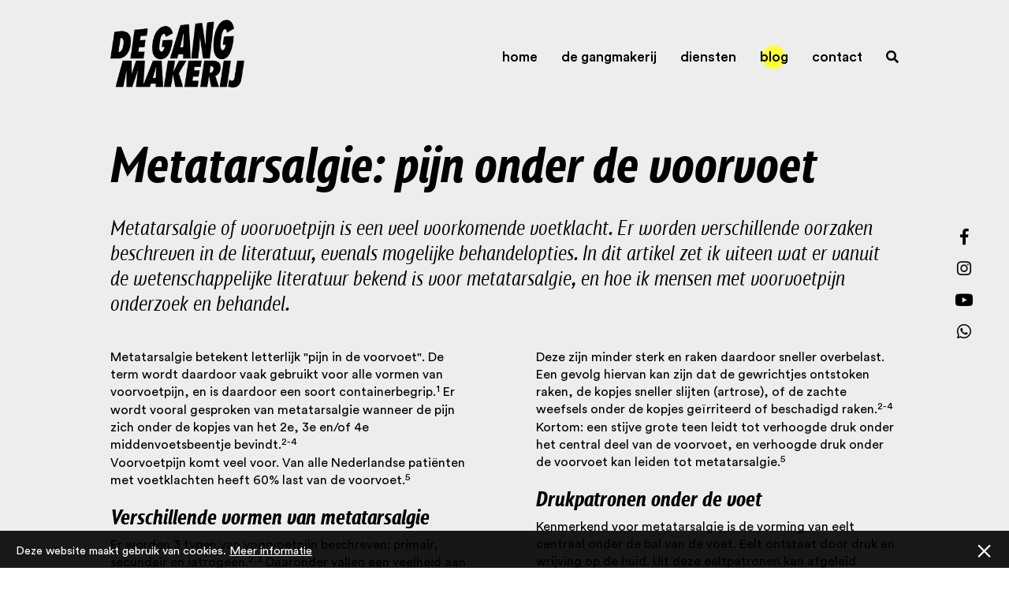

--- FILE ---
content_type: text/html; charset=UTF-8
request_url: https://degangmakerij.nl/blog/metatarsalgie-pijn-onder-de-voorvoet-b32
body_size: 7116
content:
<!doctype html>
<html lang="nl">
<head>
	
	<script async src="https://www.googletagmanager.com/gtag/js?id=UA-147948657-1"></script>
	<script>
		window.dataLayer = window.dataLayer || [];
		function gtag(){dataLayer.push(arguments);}
		gtag('js', new Date());
		gtag('config', 'UA-147948657-1', {'anonymize_ip': true});
	</script>
	
	<script type="application/ld+json">
	{
		"@context" : "http://schema.org",
		"@type" : "Organization",
		"name" : "De Gangmakerij",
		"url" : "https://degangmakerij.nl",
		"sameAs" : [
			"https://www.instagram.com/degangmakerij",
			"https://www.facebook.com/degangmakerij"
	 ]
	}
	</script> 
	
	<meta charset="utf-8">
	<title>Metatarsalgie: pijn onder de voorvoet | De Gangmakerij</title>	<meta name="description" content="Metatarsalgie of voorvoetpijn is een veel voorkomende voetklacht. Er worden verschillende oorzaken beschreven in de literatuur, evenals mogelijke ...">	<link rel="image_src" type="image/jpeg" href="https://degangmakerij.nl/img/upload/thumbs/165-metatarsalgie-voorvoetpijn.jpg">	<meta property="og:image" content="https://degangmakerij.nl/img/upload/thumbs/165-metatarsalgie-voorvoetpijn.jpg">	<meta property="og:image:width" content="500">	<meta property="og:image:height" content="333">	
	<meta name="viewport" content="width=device-width, initial-scale=1">
	
	<link rel="icon" href="/img/layout/favicon.ico" type="image/x-icon">
	<link rel="icon" type="image/png" href="/img/layout/favicon-16x16.png" sizes="16x16">
	<link rel="icon" type="image/png" href="/img/layout/favicon-32x32.png" sizes="32x32">
	
	<link rel="stylesheet" href="/tools/fontawesome-all.css" type="text/css" media="screen">
	<link rel="stylesheet" href="/tools/elegant-icons.css" type="text/css" media="screen">
	<link rel="stylesheet" href="/tools/ionicons.css" type="text/css" media="screen">
	<link rel="stylesheet" href="/style.css?t=1769030409" type="text/css" media="screen">
	
	<script>var strt = "/"</script>
	<script>var desktop = "y"</script>
		
	<script src="/js/jquery.js" type="text/javascript"></script>
	
	<script src="/js/jquery.color.min.js" type="text/javascript"></script>
	<script src="/js/jquery-ui.min.js" type="text/javascript"></script>
	
	<script src="/js/jquery.autocomplete.min.js" type="text/javascript"></script>	
	<script src="/js/jquery.core.js" type="text/javascript"></script>
	
	<script src="/js/packery.pkgd.js" type="text/javascript"></script>
	<script src="/js/waitforimages.min.js" type="text/javascript"></script>
	
	<script src="/js/swiper/swiper.jquery.js" type="text/javascript"></script>
	<link rel="stylesheet" href="/js/swiper/swiper.css" type="text/css">
	
	<script src="/js/colorbox/colorbox.min.js" type="text/javascript"></script>
	<link rel="stylesheet" href="/js/colorbox/colorbox.css?v=2" type="text/css">
	
	<script src="/js/fancybox/jquery.fancybox.js?v=2" type="text/javascript"></script>
	<link rel="stylesheet" href="/js/fancybox/jquery.fancybox.css?v=3" type="text/css">
	
		<script>
		$(function(){
			var productlist = [
				{ value: '5D loopanalyse', data: '5D loopanalyse' },{ value: 'Achillespees', data: 'Achillespees' },{ value: 'Binnenzijde voet', data: 'Binnenzijde voet' },{ value: 'Bovenzijde voet', data: 'Bovenzijde voet' },{ value: 'Buitenzijde voet', data: 'Buitenzijde voet' },{ value: 'Enkel', data: 'Enkel' },{ value: 'Fasciitis plantaris', data: 'Fasciitis plantaris' },{ value: 'Grote teen', data: 'Grote teen' },{ value: 'Hallux', data: 'Hallux' },{ value: 'Hardloopblessures', data: 'Hardloopblessures' },{ value: 'Hielpijn', data: 'Hielpijn' },{ value: 'Kinderen', data: 'Kinderen' },{ value: 'Metatarsalgie', data: 'Metatarsalgie' },{ value: 'Middenvoet', data: 'Middenvoet' },{ value: 'Mortons neuroom', data: 'Mortons neuroom' },{ value: 'MTSS', data: 'MTSS' },{ value: 'Onderbeen', data: 'Onderbeen' },{ value: 'Onderzijde voet', data: 'Onderzijde voet' },{ value: 'Schoenen', data: 'Schoenen' },{ value: 'Tenen', data: 'Tenen' },{ value: 'Voorvoet', data: 'Voorvoet' },			];

			function run_autocomplete(){
				$('.autocomplete').each(function(index){
					var this_form_id = $(this).parent().attr('id');
					var this_input = $(this);
					
					$(this_input).keypress(function(e){
						if(e.which == 13) {
							$('form#quickadd').submit();
							return false;
						}
					});
					
					$(this_input).autocomplete({
						lookup: productlist,
						onSelect: function(suggestion){
							$(this).attr('value',suggestion.data);
							$(this).css({ background:'none', borderColor:'#000000', color: '#000000'});			      
							$('#submit_'+this_form_id).removeClass('passive');
							$('form#quickadd').submit();
						}
					}).focus(function(){            
						$(this_input).val('');
						$(this_input).attr('value','');
						$(this).css({ background:'none', borderColor:'#000000', color: '#000000'});
						if($('form#'+this_form_id+' input.autocomplete[value!=""]').length == 0){
							$('#submit_'+this_form_id).addClass('passive');
						}
					}).blur(function(){
						if($(this_input).attr('value') == ''){
							//$(this_input).val('');
							//if($('form#'+this_form_id+' input.autocomplete[value!=""]').length == 0){
								//$('#submit_'+this_form_id).addClass('passive');
							//}
						}
					});
				});
			}
			
			run_autocomplete();
			$(window).resize(function(){
				$('.autocomplete').val('');
				run_autocomplete();
			});
		
		});
	</script>
		
	<script>
	!function(f,b,e,v,n,t,s)
	{if(f.fbq)return;n=f.fbq=function(){n.callMethod?
	n.callMethod.apply(n,arguments):n.queue.push(arguments)};
	if(!f._fbq)f._fbq=n;n.push=n;n.loaded=!0;n.version='2.0';
	n.queue=[];t=b.createElement(e);t.async=!0;
	t.src=v;s=b.getElementsByTagName(e)[0];
	s.parentNode.insertBefore(t,s)}(window,document,'script',
	'https://connect.facebook.net/en_US/fbevents.js');
	 fbq('init', '918437471924117'); 
	fbq('track', 'PageView');
	</script>
	<noscript>
	 <img height="1" width="1" 
	src="https://www.facebook.com/tr?id=918437471924117&ev=PageView
	&noscript=1"/>
	</noscript>
	
</head>

<body class="body_blog">

	<div id='cookiemelding'><div id='cookiemelding_content'>Deze website maakt gebruik van cookies. <a href='/privacy'>Meer informatie</a><span id='close_cookies' data-icon='&#x4d;' class='elegant accept'></span></div></div>	
		
	
	<div id="container">
		<div id="frame">
			
						
			<div class="social_large">
				<a target="_blank" href="https://www.facebook.com/degangmakerij/" class="fab fa-facebook-f"></a>
				<a target="_blank" href="https://www.instagram.com/degangmakerij/" class="fab fa-instagram"></a>
				<a target="_blank" href="https://www.youtube.com/channel/UCU-ypy41Y6yo871SWJANK5w" class="fab fa-youtube"></a>
				<a target="_blank" href="https://wa.me/31132032000" class="fab fa-whatsapp"></a>
			</div>
			
			<div id="main_nav">
				<div class="overlay"></div>
				<div class="wrapper">
				
					<a href='/' id='logo'><img src='/img/layout/logo.png' alt=''></a><div class='link searchlink'><a href='/blog/search' class='fas fa-search hide_large'></a></div>					
					<div id="nav_items">
						
						<div class='link'><a class='mainlink' href='/'>Home</a></div><div class='link'><a class='mainlink' href='/de-gangmakerij'>De gangmakerij</a></div><div class='link'><a class='mainlink' href='/diensten'>Diensten</a></div><div class='link active'><a class='mainlink' href='/blog'>Blog</a></div><div class='link'><a class='mainlink' href='/contact'>Contact</a></div><div class='link link_search'><a href='/blog/search' class='fas fa-search'></a></div>						
						<div class="social hide_large">
							<a target="_blank" href="https://www.facebook.com/degangmakerij/" class="fab fa-facebook-f"></a>
							<a target="_blank" href="https://www.instagram.com/degangmakerij/" class="fab fa-instagram"></a>
							<a target="_blank" href="https://www.youtube.com/channel/UCU-ypy41Y6yo871SWJANK5w" class="fab fa-youtube"></a>
							<a target="_blank" href="https://wa.me/31132032000" class="fab fa-whatsapp"></a>
						</div>
						
					</div>
					<div class="clearboth"></div>
				</div>
									
				<div id="hamburger_close" class="elegant" data-icon="&#x4d;"></div>
				<div id="hamburger" class="elegant" data-icon="&#x61;"></div>
			</div>
			<div id="main_nav_placeholder" class="placeholder"></div>
						
			<div id="content_blog" class="content">
				
				<div id='blogs'><div class='blog_item'><div class='wrapper'><h1> Metatarsalgie: pijn onder de voorvoet</h1><div class='intro txt'>Metatarsalgie of voorvoetpijn is een veel voorkomende voetklacht. Er worden verschillende oorzaken beschreven in de literatuur, evenals mogelijke behandelopties. In dit artikel zet ik uiteen wat er vanuit de wetenschappelijke literatuur bekend is voor metatarsalgie, en hoe ik mensen met voorvoetpijn onderzoek en behandel.</div><div class='left txt'>Metatarsalgie betekent letterlijk "pijn in de voorvoet". De term wordt daardoor vaak gebruikt voor alle vormen van voorvoetpijn, en is daardoor een soort containerbegrip.<sup>1</sup> Er wordt vooral gesproken van metatarsalgie wanneer de pijn zich onder de kopjes van het 2e, 3e en/of 4e middenvoetsbeentje bevindt.<sup>2-4</sup><br>Voorvoetpijn komt veel voor. Van alle Nederlandse patiënten met voetklachten heeft 60% last van de voorvoet.<sup>5</sup><br><br><h2>Verschillende vormen van metatarsalgie</h2>Er worden 3 typen van voorvoetpijn beschreven: primair, secundair en iatrogeen.<sup>2,3</sup> Daaronder vallen een veelheid aan oorzaken, zoals verschillende vormafwijkingen van de voorvoet, verschillende aandoeningen van de gewrichtjes van de voorvoet (artrose, ontstekingen, hallux rigidus of limitus, klauw- en hamertenen), en het gevolg van een (mislukte) operatie van de voorvoet.<sup>2</sup><br>Door het stellen van de juiste vragen en het doen van specifieke tests tijdens het onderzoek moet duidelijk worden welke vorm van metatarsalgie aanwezig is.<sup>3</sup><br><br><h2>Pijn onder voorvoet na wandelen</h2>In dit artikel ga ik vooral uit van de definitie "pijn onder de kopjes van de 2e, 3e en 4e middenvoetsbeentjes, als gevolg van mechanische overbelasting".<sup>1</sup><br>Het wandelen kan onderverdeeld worden in fases. Met name de standfase is van belang in dit geval. De standfase kan weer globaal onderverdeeld worden in 3 fases: de landing op de hiel (heelstrike), de middenstand (midstance) en de afzet (toe-off).<br><br>Pijn tijdens de midstance wijst vaak op een bewegingsbeperking naar dorsaalflexie in de enkel. Een beperkte dorsaalflexie vraagt om compensaties in het looppatroon (zie video), waardoor de druk onder de voorvoet toeneemt.<br><div class="youtube_container"><iframe class="youtube" src="https://www.youtube.com/embed/yQkVBPhP_vE" frameborder="0" allowfullscreen></iframe></div><br><br>Pijn tijdens de afzet wijst meer op een afwijking van de tenen, zoals hamer- of klauwtenen of instabiliteit van de teengewrichten.<sup>3</sup><br><br>Normaal gesproken zetten we af over de grote teen. Daardoor wordt het eerste middenvoetsbeentje het meest belast. Deze is hiervoor ook gemaakt gedurende de evolutie. Door een probleem van het grote teengewricht zoals een hallux valgus, hallux rigidus of hallux limitus, is een afwikkeling over de grote teen minder goed mogelijk. Hierdoor verplaatst de afzet en daarmee de grootste belasting zich naar de kopjes van de 2e, 3e en 4e middenvoetsbeentjes.</div><div class='right txt'>Deze zijn minder sterk en raken daardoor sneller overbelast. Een gevolg hiervan kan zijn dat de gewrichtjes ontstoken raken, de kopjes sneller slijten (artrose), of de zachte weefsels onder de kopjes geïrriteerd of beschadigd raken.<sup>2-4</sup> <br>Kortom: een stijve grote teen leidt tot verhoogde druk onder het central deel van de voorvoet, en verhoogde druk onder de voorvoet kan leiden tot metatarsalgie.<sup>5</sup><br><br><h2>Drukpatronen onder de voet</h2>Kenmerkend voor metatarsalgie is de vorming van eelt centraal onder de bal van de voet. Eelt ontstaat door druk en wrijving op de huid. Uit deze eeltpatronen kan afgeleid worden hoe iemand zijn voet afwikkelt.<br><br>Nóg duidelijker is een analyse op de drukplaat. Bij De Gangmakerij laat ik mensen met voorvoetpijn over de drukplaat van RS-scan lopen, waarbij duidelijk zichtbaar is dat de bal van de grote teen minder belast wordt dan het centrale deel van de voorvoet (zie afbeelding 1).<br>Na behandeling van de oorzaak kan de RS-scan gebruikt worden om te zien of iemand weer normaal de voet afwikkelt over de grote teen.<br><span class='txt_image'><img src='/img/upload/files/163-metatarsalgie-voorvoetpijn.jpg' alt='Metatarsalgie voorvoetpijn'></span><br><b>Afbeelding 1.</b> <i>Voetdrukmeting van de linker voet tijdens wandelen over de RS-scan, met de meeste druk centraal onder de voorvoet.</i><br><br><h2>Fysiotherapie bij metatarsalgie</h2>De literatuur beschrijft veel vormen van behandeling bij voorvoetpijn, vaak gericht op het symptoom. Voorbeelden hiervan zijn schoenadvies, eeltverwijdering en corticosteroid-injecties.<sup>3</sup> <br><br>Wanneer de oorzaak ligt in een veranderde voetafwikkling, als gevolg van een verminderde beweeglijkheid van het enkelgewricht of de grote teen, zal behandeling met fysiotherapie of manuele therapie de belangrijkste vorm van therapie zijn die écht iets doet aan de oorzaak van pijn onder de voorvoet.<br><br>Tijdens het fysiotherapeutisch onderzoek ga ik op zoek naar de reden waaróm iemand niet over de grote teen kan afwikkelen, en zijn centrale voorvoet te veel belast. Ik onderzoek alle gewrichten van heup tot grote en kleine teen. Stijve gewrichten belemmeren een normale manier van afwikkelen van de voet.<br><br>De behandeling bestaat eerst uit het manueel losmaken van de beperkt beweeglijke gewrichten. Vervolgens gaan we de voetspieren trainen. Het doel van de behandeling is een betere drukverdeling onder de voet, en een normale afwikkeling over de grote teen tijdens het lopen.<br><br><i><b>Over de auteur van dit artikel</b></i><br><i>Dit artikel over metatarsalgie is geschreven door Rob Donkers. Hij is fysiotherapeut, manueeltherapeut (MSc), echografist en eigenaar van De Gangmakerij. Tijdens zijn masterstudie manuele therapie, waarvoor hij cum laude slaagde en de titel Master of Science ontving, deed hij wetenschappelijk onderzoek naar enkel- en voetproblemen. Hij was een van de eerste fysiotherapeuten in Tilburg die echografie inzette binnen zijn fysiotherapeutisch onderzoek.</i></div><div class='buttons'><a href='/contact' class='button'>Maak een afspraak</a></div><div class='bronnen txt'><div class='title'>Literatuur</div><ol><li>Schrier JC. Forefoot disorders. Definitions, treatment and outcome measurement [dissertation]. Groningen: Rijksuniversiteit Groningen; 2017.</li><li>Espinosa N, Brodsky JW, Maceira E. Metatarsalgia. J Am Acad Orthop Surg. 2010 Aug;18(8):474-85</li><li>DiPreta JA. Metatarsalgia, lesser toe deformities, and associated disorders of the forefoot. Med Clin North Am. 2014 Mar;98(2):233-51</li><li>Thomas JL, Blitch EL 4th, Chaney DM, Dinucci KA, Eickmeier K, Rubin LG, Stapp MD, Vanore JV. Diagnosis and treatment of forefoot disorders. Section 2. Central metatarsalgia. J Foot Ankle Surg. 2009 Mar-Apr;48(2):239-50</li><li>Van der Zwaard BC. Forefoot problems in older adults [dissertation]. Amsterdam: VU Amsterdam; 2013.</li></ol></div></div></div><div class='blog_previews_container'><div class='wave' data-bottom-top='left: -500px;' data-top-bottom='left: -1500px;'></div><div class='wrapper'><span class='h1'>Recent</span><div class='blog_nav'><a href='/blog' class='active'>Bekijk alles</a><a href='/blog/klachtenbeelden'>Klachtenbeelden</a><a href='/blog/voetnoten'>Voetnoten</a></div><div class='blog_previews packery'><div class='blog_preview packery_item' onclick='location.href="/blog/barefoot-and-more-b36"; return false;'><div class='image'><img src='/img/upload/thumbs/186-7q8a0612.jpg' alt='Barefoot and more'><div class='label'>Voetnoot 11</div></div><div class='title'><a href='/blog/barefoot-and-more-b36'>Barefoot and More</a></div><div class='intro'>Wij van De Gangmakerij hechten veel waarde aan betrouwbare samenwerkingspartners. Een van die partners is de winkel Barefoot and More, gespecialiseerd in barefoot- en minimalistische schoenen. In dit gastblog laten wij je kennismaken met de grondleggers van deze mooie zaak in Arnhem.</div><span class='icon ion-android-arrow-forward'></span></div><div class='blog_preview packery_item' onclick='location.href="/blog/voeding-en-het-herstel-van-voetklachten-b35"; return false;'><div class='image'><img src='/img/upload/thumbs/183-voeding-en-herstel-van-voetklachten.jpg' alt='Voeding en het herstel van voetklachten'><div class='label'>Voetnoot 10</div></div><div class='title'><a href='/blog/voeding-en-het-herstel-van-voetklachten-b35'>Voeding en het herstel van voetklachten</a></div><div class='intro'>Voeding krijgt steeds meer aandacht als het gaat om de invloed op onze gezondheid. Dat is niet zo vreemd, aangezien zowel de kwaliteit van voeding is veranderd, alsook dat steeds meer wetenschappelijk onderzoek aantoont wat de invloed is van voeding op onze gezondheid én dat voeding niet voor iedereen hetzelfde zal zijn. In dit blog legt Olaf van der Zanden nieuwe inzichten uit in het licht van het herstel van voetklachten.</div><span class='icon ion-android-arrow-forward'></span></div><div class='blog_preview packery_item' onclick='location.href="/blog/metatarsalgie-pijn-onder-de-voorvoet-b32"; return false;'><div class='image'><img src='/img/upload/thumbs/165-metatarsalgie-voorvoetpijn.jpg' alt='Metatarsalgie pijn onder de voorvoet'></div><div class='title'><a href='/blog/metatarsalgie-pijn-onder-de-voorvoet-b32'>Metatarsalgie: pijn onder de voorvoet</a></div><div class='intro'>Metatarsalgie betekent letterlijk ''pijn in de voorvoet''. De term wordt daardoor vaak gebruikt voor alle vormen van voorvoetpijn, en is daardoor een soort containerbegrip. Er wordt vooral gesproken van metatarsalgie wanneer de pijn zich onder de kopjes van het 2e, 3e en/of 4e middenvoetsbeentje bevindt. In dit artikel zet ik uiteen wat er vanuit de wetenschappelijke literatuur bekend is voor metatarsalgie, en hoe ik mensen met voorvoetpijn onderzoek en behandel.</div><span class='icon ion-android-arrow-forward'></span></div><div class='blog_preview packery_item' onclick='location.href="/blog/de-relatie-tussen-fasciitis-plantaris-en-hallux-valgus-b33"; return false;'><div class='image'><img src='/img/upload/thumbs/150-shutterstock-85970821.jpg' alt='De relatie tussen fasciitis plantaris en hallux valgus'></div><div class='title'><a href='/blog/de-relatie-tussen-fasciitis-plantaris-en-hallux-valgus-b33'>De relatie tussen fasciitis plantaris en hallux valgus</a></div><div class='intro'>De fascia plantaris (de peesplaat onder de voet) en de grote teen zijn anatomisch en functioneel met elkaar verbonden. Fasciitis plantaris of ''hielspoor'' (of liever fasciopathie plantaris) en hallux valgus (een scheve grote teen) zijn vaak voorkomende voetklachten. Uit een recente studie blijken deze twee aandoeningen ook nog eens sterk met elkaar te maken te hebben.</div><span class='icon ion-android-arrow-forward'></span></div><div class='blog_preview packery_item' onclick='location.href="/blog/gebroken-enkel-of-voet-5-testen-om-zelf-te-doen-b30"; return false;'><div class='image'><img src='/img/upload/thumbs/149-shutterstock-1438491011.jpg' alt='Gebroken enkel of voet 5 testen om zelf te doen'></div><div class='title'><a href='/blog/gebroken-enkel-of-voet-5-testen-om-zelf-te-doen-b30'>Gebroken enkel of voet? 5 testen om zelf te doen!</a></div><div class='intro'>Bij 33% van de enkelblessures die zich melden bij de spoedeisende hulp, blijkt het te gaan om een breuk. Om onnodige blootstelling aan röntgenstraling te vermijden, bestaat er een accurate manier om zelf te beoordelen of er wel of geen breuk aanwezig is na een val of verzwikking. In dit artikel lees je hoe je zelf een breuk kunt uitsluiten.</div><span class='icon ion-android-arrow-forward'></span></div><div class='blog_preview packery_item' onclick='location.href="/blog/wat-kan-een-5d-loopanalyse-voor-hardloper-betekenen-b27"; return false;'><div class='image'><img src='/img/upload/thumbs/142-wat-kan-een-5d-loopanalyse-voor-een-hardloper-betekenen.jpg' alt='Wat kan een 5d loopanalyse voor een hardloper betekenen'><div class='label'>Voetnoot 9</div></div><div class='title'><a href='/blog/wat-kan-een-5d-loopanalyse-voor-hardloper-betekenen-b27'>Wat kan een 5D loopanalyse voor een hardloper betekenen?</a></div><div class='intro'>Als hardloper wil je naast genieten natuurlijk ook zo lang mogelijk blessurevrij lopen. Hoewel er al heel veel wetenschappelijk onderzoek is gedaan naar allerlei factoren, blijken er maar twee oorzaken echt ertoe te doen: het te snel opvoeren van de loopafstand, en een eerdere blessure hebben gehad. Een 5D hardloopanalyse kan bij beide factoren een belangrijke meerwaarde leveren om zo lang mogelijk blessurevrij te lopen. Welke pluspunten dat zijn, lees je in dit artikel.</div><span class='icon ion-android-arrow-forward'></span></div></div></div><div class='pager_nav'><span class='current'>1</span><a href='/blog?page=2'>2</a><span class='passive'>...</span><a href='/blog?page=5'>5</a><a class="pager_prev" href="/blog?page=2"><span class='fa fa-long-arrow-alt-right'></span></a><div class='clearboth'></div></div><div class='clearboth'></div></div></div>				
				<div class="clearboth"></div>
			</div>
			
			<div id="footer">
				<div class="wave wave_black" data-top-bottom='left: 500px;' data-bottom-bottom='left: -1500px;'></div>
				<div class='links'><a href='/in-de-media'>In de media</a><a href='/vergoeding-en-tarieven'>Vergoeding en tarieven</a><a href='/privacy'>Privacy</a><a href='/klachtenregeling'>Klachtenregeling</a><a href='/downloads'>Downloads</a><a href='/contact'>Contact</a><a href='https://degangmakerij.thehuddle.nl/login' target='_blank'>Login</a></div>								<a href="https://dingdong.design/" target="_blank" class="credits">Webdesign by DingDong.design</a>
							</div>
			
		</div>
	</div>
	
	<div id="tiptool_overlay"></div>
	
		
	<script src="/js/scripts.js?t=1769030409" type="text/javascript"></script>
	
		<script src="/js/skrollr.js" type="text/javascript"></script>
		
</body>
</html>

--- FILE ---
content_type: text/html; charset=UTF-8
request_url: https://degangmakerij.nl/blog/metatarsalgie-pijn-onder-de-voorvoet-b32
body_size: 6956
content:
<!doctype html>
<html lang="nl">
<head>
	
	<script async src="https://www.googletagmanager.com/gtag/js?id=UA-147948657-1"></script>
	<script>
		window.dataLayer = window.dataLayer || [];
		function gtag(){dataLayer.push(arguments);}
		gtag('js', new Date());
		gtag('config', 'UA-147948657-1', {'anonymize_ip': true});
	</script>
	
	<script type="application/ld+json">
	{
		"@context" : "http://schema.org",
		"@type" : "Organization",
		"name" : "De Gangmakerij",
		"url" : "https://degangmakerij.nl",
		"sameAs" : [
			"https://www.instagram.com/degangmakerij",
			"https://www.facebook.com/degangmakerij"
	 ]
	}
	</script> 
	
	<meta charset="utf-8">
	<title>Metatarsalgie: pijn onder de voorvoet | De Gangmakerij</title>	<meta name="description" content="Metatarsalgie of voorvoetpijn is een veel voorkomende voetklacht. Er worden verschillende oorzaken beschreven in de literatuur, evenals mogelijke ...">	<link rel="image_src" type="image/jpeg" href="https://degangmakerij.nl/img/upload/thumbs/165-metatarsalgie-voorvoetpijn.jpg">	<meta property="og:image" content="https://degangmakerij.nl/img/upload/thumbs/165-metatarsalgie-voorvoetpijn.jpg">	<meta property="og:image:width" content="500">	<meta property="og:image:height" content="333">	
	<meta name="viewport" content="width=device-width, initial-scale=1">
	
	<link rel="icon" href="/img/layout/favicon.ico" type="image/x-icon">
	<link rel="icon" type="image/png" href="/img/layout/favicon-16x16.png" sizes="16x16">
	<link rel="icon" type="image/png" href="/img/layout/favicon-32x32.png" sizes="32x32">
	
	<link rel="stylesheet" href="/tools/fontawesome-all.css" type="text/css" media="screen">
	<link rel="stylesheet" href="/tools/elegant-icons.css" type="text/css" media="screen">
	<link rel="stylesheet" href="/tools/ionicons.css" type="text/css" media="screen">
	<link rel="stylesheet" href="/style.css?t=1769030410" type="text/css" media="screen">
	
	<script>var strt = "/"</script>
	<script>var desktop = "y"</script>
		
	<script src="/js/jquery.js" type="text/javascript"></script>
	
	<script src="/js/jquery.color.min.js" type="text/javascript"></script>
	<script src="/js/jquery-ui.min.js" type="text/javascript"></script>
	
	<script src="/js/jquery.autocomplete.min.js" type="text/javascript"></script>	
	<script src="/js/jquery.core.js" type="text/javascript"></script>
	
	<script src="/js/packery.pkgd.js" type="text/javascript"></script>
	<script src="/js/waitforimages.min.js" type="text/javascript"></script>
	
	<script src="/js/swiper/swiper.jquery.js" type="text/javascript"></script>
	<link rel="stylesheet" href="/js/swiper/swiper.css" type="text/css">
	
	<script src="/js/colorbox/colorbox.min.js" type="text/javascript"></script>
	<link rel="stylesheet" href="/js/colorbox/colorbox.css?v=2" type="text/css">
	
	<script src="/js/fancybox/jquery.fancybox.js?v=2" type="text/javascript"></script>
	<link rel="stylesheet" href="/js/fancybox/jquery.fancybox.css?v=3" type="text/css">
	
		<script>
		$(function(){
			var productlist = [
				{ value: '5D loopanalyse', data: '5D loopanalyse' },{ value: 'Achillespees', data: 'Achillespees' },{ value: 'Binnenzijde voet', data: 'Binnenzijde voet' },{ value: 'Bovenzijde voet', data: 'Bovenzijde voet' },{ value: 'Buitenzijde voet', data: 'Buitenzijde voet' },{ value: 'Enkel', data: 'Enkel' },{ value: 'Fasciitis plantaris', data: 'Fasciitis plantaris' },{ value: 'Grote teen', data: 'Grote teen' },{ value: 'Hallux', data: 'Hallux' },{ value: 'Hardloopblessures', data: 'Hardloopblessures' },{ value: 'Hielpijn', data: 'Hielpijn' },{ value: 'Kinderen', data: 'Kinderen' },{ value: 'Metatarsalgie', data: 'Metatarsalgie' },{ value: 'Middenvoet', data: 'Middenvoet' },{ value: 'Mortons neuroom', data: 'Mortons neuroom' },{ value: 'MTSS', data: 'MTSS' },{ value: 'Onderbeen', data: 'Onderbeen' },{ value: 'Onderzijde voet', data: 'Onderzijde voet' },{ value: 'Schoenen', data: 'Schoenen' },{ value: 'Tenen', data: 'Tenen' },{ value: 'Voorvoet', data: 'Voorvoet' },			];

			function run_autocomplete(){
				$('.autocomplete').each(function(index){
					var this_form_id = $(this).parent().attr('id');
					var this_input = $(this);
					
					$(this_input).keypress(function(e){
						if(e.which == 13) {
							$('form#quickadd').submit();
							return false;
						}
					});
					
					$(this_input).autocomplete({
						lookup: productlist,
						onSelect: function(suggestion){
							$(this).attr('value',suggestion.data);
							$(this).css({ background:'none', borderColor:'#000000', color: '#000000'});			      
							$('#submit_'+this_form_id).removeClass('passive');
							$('form#quickadd').submit();
						}
					}).focus(function(){            
						$(this_input).val('');
						$(this_input).attr('value','');
						$(this).css({ background:'none', borderColor:'#000000', color: '#000000'});
						if($('form#'+this_form_id+' input.autocomplete[value!=""]').length == 0){
							$('#submit_'+this_form_id).addClass('passive');
						}
					}).blur(function(){
						if($(this_input).attr('value') == ''){
							//$(this_input).val('');
							//if($('form#'+this_form_id+' input.autocomplete[value!=""]').length == 0){
								//$('#submit_'+this_form_id).addClass('passive');
							//}
						}
					});
				});
			}
			
			run_autocomplete();
			$(window).resize(function(){
				$('.autocomplete').val('');
				run_autocomplete();
			});
		
		});
	</script>
		
	<script>
	!function(f,b,e,v,n,t,s)
	{if(f.fbq)return;n=f.fbq=function(){n.callMethod?
	n.callMethod.apply(n,arguments):n.queue.push(arguments)};
	if(!f._fbq)f._fbq=n;n.push=n;n.loaded=!0;n.version='2.0';
	n.queue=[];t=b.createElement(e);t.async=!0;
	t.src=v;s=b.getElementsByTagName(e)[0];
	s.parentNode.insertBefore(t,s)}(window,document,'script',
	'https://connect.facebook.net/en_US/fbevents.js');
	 fbq('init', '918437471924117'); 
	fbq('track', 'PageView');
	</script>
	<noscript>
	 <img height="1" width="1" 
	src="https://www.facebook.com/tr?id=918437471924117&ev=PageView
	&noscript=1"/>
	</noscript>
	
</head>

<body class="body_blog">

	<div id='cookiemelding'><div id='cookiemelding_content'>Deze website maakt gebruik van cookies. <a href='/privacy'>Meer informatie</a><span id='close_cookies' data-icon='&#x4d;' class='elegant accept'></span></div></div>	
		
	
	<div id="container">
		<div id="frame">
			
						
			<div class="social_large">
				<a target="_blank" href="https://www.facebook.com/degangmakerij/" class="fab fa-facebook-f"></a>
				<a target="_blank" href="https://www.instagram.com/degangmakerij/" class="fab fa-instagram"></a>
				<a target="_blank" href="https://www.youtube.com/channel/UCU-ypy41Y6yo871SWJANK5w" class="fab fa-youtube"></a>
				<a target="_blank" href="https://wa.me/31132032000" class="fab fa-whatsapp"></a>
			</div>
			
			<div id="main_nav">
				<div class="overlay"></div>
				<div class="wrapper">
				
					<a href='/' id='logo'><img src='/img/layout/logo.png' alt=''></a><div class='link searchlink'><a href='/blog/search' class='fas fa-search hide_large'></a></div>					
					<div id="nav_items">
						
						<div class='link'><a class='mainlink' href='/'>Home</a></div><div class='link'><a class='mainlink' href='/de-gangmakerij'>De gangmakerij</a></div><div class='link'><a class='mainlink' href='/diensten'>Diensten</a></div><div class='link active'><a class='mainlink' href='/blog'>Blog</a></div><div class='link'><a class='mainlink' href='/contact'>Contact</a></div><div class='link link_search'><a href='/blog/search' class='fas fa-search'></a></div>						
						<div class="social hide_large">
							<a target="_blank" href="https://www.facebook.com/degangmakerij/" class="fab fa-facebook-f"></a>
							<a target="_blank" href="https://www.instagram.com/degangmakerij/" class="fab fa-instagram"></a>
							<a target="_blank" href="https://www.youtube.com/channel/UCU-ypy41Y6yo871SWJANK5w" class="fab fa-youtube"></a>
							<a target="_blank" href="https://wa.me/31132032000" class="fab fa-whatsapp"></a>
						</div>
						
					</div>
					<div class="clearboth"></div>
				</div>
									
				<div id="hamburger_close" class="elegant" data-icon="&#x4d;"></div>
				<div id="hamburger" class="elegant" data-icon="&#x61;"></div>
			</div>
			<div id="main_nav_placeholder" class="placeholder"></div>
						
			<div id="content_blog" class="content">
				
				<div id='blogs'><div class='blog_item'><div class='wrapper'><h1> Metatarsalgie: pijn onder de voorvoet</h1><div class='intro txt'>Metatarsalgie of voorvoetpijn is een veel voorkomende voetklacht. Er worden verschillende oorzaken beschreven in de literatuur, evenals mogelijke behandelopties. In dit artikel zet ik uiteen wat er vanuit de wetenschappelijke literatuur bekend is voor metatarsalgie, en hoe ik mensen met voorvoetpijn onderzoek en behandel.</div><div class='left txt'>Metatarsalgie betekent letterlijk "pijn in de voorvoet". De term wordt daardoor vaak gebruikt voor alle vormen van voorvoetpijn, en is daardoor een soort containerbegrip.<sup>1</sup> Er wordt vooral gesproken van metatarsalgie wanneer de pijn zich onder de kopjes van het 2e, 3e en/of 4e middenvoetsbeentje bevindt.<sup>2-4</sup><br>Voorvoetpijn komt veel voor. Van alle Nederlandse patiënten met voetklachten heeft 60% last van de voorvoet.<sup>5</sup><br><br><h2>Verschillende vormen van metatarsalgie</h2>Er worden 3 typen van voorvoetpijn beschreven: primair, secundair en iatrogeen.<sup>2,3</sup> Daaronder vallen een veelheid aan oorzaken, zoals verschillende vormafwijkingen van de voorvoet, verschillende aandoeningen van de gewrichtjes van de voorvoet (artrose, ontstekingen, hallux rigidus of limitus, klauw- en hamertenen), en het gevolg van een (mislukte) operatie van de voorvoet.<sup>2</sup><br>Door het stellen van de juiste vragen en het doen van specifieke tests tijdens het onderzoek moet duidelijk worden welke vorm van metatarsalgie aanwezig is.<sup>3</sup><br><br><h2>Pijn onder voorvoet na wandelen</h2>In dit artikel ga ik vooral uit van de definitie "pijn onder de kopjes van de 2e, 3e en 4e middenvoetsbeentjes, als gevolg van mechanische overbelasting".<sup>1</sup><br>Het wandelen kan onderverdeeld worden in fases. Met name de standfase is van belang in dit geval. De standfase kan weer globaal onderverdeeld worden in 3 fases: de landing op de hiel (heelstrike), de middenstand (midstance) en de afzet (toe-off).<br><br>Pijn tijdens de midstance wijst vaak op een bewegingsbeperking naar dorsaalflexie in de enkel. Een beperkte dorsaalflexie vraagt om compensaties in het looppatroon (zie video), waardoor de druk onder de voorvoet toeneemt.<br><div class="youtube_container"><iframe class="youtube" src="https://www.youtube.com/embed/yQkVBPhP_vE" frameborder="0" allowfullscreen></iframe></div><br><br>Pijn tijdens de afzet wijst meer op een afwijking van de tenen, zoals hamer- of klauwtenen of instabiliteit van de teengewrichten.<sup>3</sup><br><br>Normaal gesproken zetten we af over de grote teen. Daardoor wordt het eerste middenvoetsbeentje het meest belast. Deze is hiervoor ook gemaakt gedurende de evolutie. Door een probleem van het grote teengewricht zoals een hallux valgus, hallux rigidus of hallux limitus, is een afwikkeling over de grote teen minder goed mogelijk. Hierdoor verplaatst de afzet en daarmee de grootste belasting zich naar de kopjes van de 2e, 3e en 4e middenvoetsbeentjes.</div><div class='right txt'>Deze zijn minder sterk en raken daardoor sneller overbelast. Een gevolg hiervan kan zijn dat de gewrichtjes ontstoken raken, de kopjes sneller slijten (artrose), of de zachte weefsels onder de kopjes geïrriteerd of beschadigd raken.<sup>2-4</sup> <br>Kortom: een stijve grote teen leidt tot verhoogde druk onder het central deel van de voorvoet, en verhoogde druk onder de voorvoet kan leiden tot metatarsalgie.<sup>5</sup><br><br><h2>Drukpatronen onder de voet</h2>Kenmerkend voor metatarsalgie is de vorming van eelt centraal onder de bal van de voet. Eelt ontstaat door druk en wrijving op de huid. Uit deze eeltpatronen kan afgeleid worden hoe iemand zijn voet afwikkelt.<br><br>Nóg duidelijker is een analyse op de drukplaat. Bij De Gangmakerij laat ik mensen met voorvoetpijn over de drukplaat van RS-scan lopen, waarbij duidelijk zichtbaar is dat de bal van de grote teen minder belast wordt dan het centrale deel van de voorvoet (zie afbeelding 1).<br>Na behandeling van de oorzaak kan de RS-scan gebruikt worden om te zien of iemand weer normaal de voet afwikkelt over de grote teen.<br><span class='txt_image'><img src='/img/upload/files/163-metatarsalgie-voorvoetpijn.jpg' alt='Metatarsalgie voorvoetpijn'></span><br><b>Afbeelding 1.</b> <i>Voetdrukmeting van de linker voet tijdens wandelen over de RS-scan, met de meeste druk centraal onder de voorvoet.</i><br><br><h2>Fysiotherapie bij metatarsalgie</h2>De literatuur beschrijft veel vormen van behandeling bij voorvoetpijn, vaak gericht op het symptoom. Voorbeelden hiervan zijn schoenadvies, eeltverwijdering en corticosteroid-injecties.<sup>3</sup> <br><br>Wanneer de oorzaak ligt in een veranderde voetafwikkling, als gevolg van een verminderde beweeglijkheid van het enkelgewricht of de grote teen, zal behandeling met fysiotherapie of manuele therapie de belangrijkste vorm van therapie zijn die écht iets doet aan de oorzaak van pijn onder de voorvoet.<br><br>Tijdens het fysiotherapeutisch onderzoek ga ik op zoek naar de reden waaróm iemand niet over de grote teen kan afwikkelen, en zijn centrale voorvoet te veel belast. Ik onderzoek alle gewrichten van heup tot grote en kleine teen. Stijve gewrichten belemmeren een normale manier van afwikkelen van de voet.<br><br>De behandeling bestaat eerst uit het manueel losmaken van de beperkt beweeglijke gewrichten. Vervolgens gaan we de voetspieren trainen. Het doel van de behandeling is een betere drukverdeling onder de voet, en een normale afwikkeling over de grote teen tijdens het lopen.<br><br><i><b>Over de auteur van dit artikel</b></i><br><i>Dit artikel over metatarsalgie is geschreven door Rob Donkers. Hij is fysiotherapeut, manueeltherapeut (MSc), echografist en eigenaar van De Gangmakerij. Tijdens zijn masterstudie manuele therapie, waarvoor hij cum laude slaagde en de titel Master of Science ontving, deed hij wetenschappelijk onderzoek naar enkel- en voetproblemen. Hij was een van de eerste fysiotherapeuten in Tilburg die echografie inzette binnen zijn fysiotherapeutisch onderzoek.</i></div><div class='buttons'><a href='/contact' class='button'>Maak een afspraak</a></div><div class='bronnen txt'><div class='title'>Literatuur</div><ol><li>Schrier JC. Forefoot disorders. Definitions, treatment and outcome measurement [dissertation]. Groningen: Rijksuniversiteit Groningen; 2017.</li><li>Espinosa N, Brodsky JW, Maceira E. Metatarsalgia. J Am Acad Orthop Surg. 2010 Aug;18(8):474-85</li><li>DiPreta JA. Metatarsalgia, lesser toe deformities, and associated disorders of the forefoot. Med Clin North Am. 2014 Mar;98(2):233-51</li><li>Thomas JL, Blitch EL 4th, Chaney DM, Dinucci KA, Eickmeier K, Rubin LG, Stapp MD, Vanore JV. Diagnosis and treatment of forefoot disorders. Section 2. Central metatarsalgia. J Foot Ankle Surg. 2009 Mar-Apr;48(2):239-50</li><li>Van der Zwaard BC. Forefoot problems in older adults [dissertation]. Amsterdam: VU Amsterdam; 2013.</li></ol></div></div></div><div class='blog_previews_container'><div class='wave' data-bottom-top='left: -500px;' data-top-bottom='left: -1500px;'></div><div class='wrapper'><span class='h1'>Recent</span><div class='blog_nav'><a href='/blog' class='active'>Bekijk alles</a><a href='/blog/klachtenbeelden'>Klachtenbeelden</a><a href='/blog/voetnoten'>Voetnoten</a></div><div class='blog_previews packery'><div class='blog_preview packery_item' onclick='location.href="/blog/barefoot-and-more-b36"; return false;'><div class='image'><img src='/img/upload/thumbs/186-7q8a0612.jpg' alt='Barefoot and more'><div class='label'>Voetnoot 11</div></div><div class='title'><a href='/blog/barefoot-and-more-b36'>Barefoot and More</a></div><div class='intro'>Wij van De Gangmakerij hechten veel waarde aan betrouwbare samenwerkingspartners. Een van die partners is de winkel Barefoot and More, gespecialiseerd in barefoot- en minimalistische schoenen. In dit gastblog laten wij je kennismaken met de grondleggers van deze mooie zaak in Arnhem.</div><span class='icon ion-android-arrow-forward'></span></div><div class='blog_preview packery_item' onclick='location.href="/blog/voeding-en-het-herstel-van-voetklachten-b35"; return false;'><div class='image'><img src='/img/upload/thumbs/183-voeding-en-herstel-van-voetklachten.jpg' alt='Voeding en het herstel van voetklachten'><div class='label'>Voetnoot 10</div></div><div class='title'><a href='/blog/voeding-en-het-herstel-van-voetklachten-b35'>Voeding en het herstel van voetklachten</a></div><div class='intro'>Voeding krijgt steeds meer aandacht als het gaat om de invloed op onze gezondheid. Dat is niet zo vreemd, aangezien zowel de kwaliteit van voeding is veranderd, alsook dat steeds meer wetenschappelijk onderzoek aantoont wat de invloed is van voeding op onze gezondheid én dat voeding niet voor iedereen hetzelfde zal zijn. In dit blog legt Olaf van der Zanden nieuwe inzichten uit in het licht van het herstel van voetklachten.</div><span class='icon ion-android-arrow-forward'></span></div><div class='blog_preview packery_item' onclick='location.href="/blog/metatarsalgie-pijn-onder-de-voorvoet-b32"; return false;'><div class='image'><img src='/img/upload/thumbs/165-metatarsalgie-voorvoetpijn.jpg' alt='Metatarsalgie pijn onder de voorvoet'></div><div class='title'><a href='/blog/metatarsalgie-pijn-onder-de-voorvoet-b32'>Metatarsalgie: pijn onder de voorvoet</a></div><div class='intro'>Metatarsalgie betekent letterlijk ''pijn in de voorvoet''. De term wordt daardoor vaak gebruikt voor alle vormen van voorvoetpijn, en is daardoor een soort containerbegrip. Er wordt vooral gesproken van metatarsalgie wanneer de pijn zich onder de kopjes van het 2e, 3e en/of 4e middenvoetsbeentje bevindt. In dit artikel zet ik uiteen wat er vanuit de wetenschappelijke literatuur bekend is voor metatarsalgie, en hoe ik mensen met voorvoetpijn onderzoek en behandel.</div><span class='icon ion-android-arrow-forward'></span></div><div class='blog_preview packery_item' onclick='location.href="/blog/de-relatie-tussen-fasciitis-plantaris-en-hallux-valgus-b33"; return false;'><div class='image'><img src='/img/upload/thumbs/150-shutterstock-85970821.jpg' alt='De relatie tussen fasciitis plantaris en hallux valgus'></div><div class='title'><a href='/blog/de-relatie-tussen-fasciitis-plantaris-en-hallux-valgus-b33'>De relatie tussen fasciitis plantaris en hallux valgus</a></div><div class='intro'>De fascia plantaris (de peesplaat onder de voet) en de grote teen zijn anatomisch en functioneel met elkaar verbonden. Fasciitis plantaris of ''hielspoor'' (of liever fasciopathie plantaris) en hallux valgus (een scheve grote teen) zijn vaak voorkomende voetklachten. Uit een recente studie blijken deze twee aandoeningen ook nog eens sterk met elkaar te maken te hebben.</div><span class='icon ion-android-arrow-forward'></span></div><div class='blog_preview packery_item' onclick='location.href="/blog/gebroken-enkel-of-voet-5-testen-om-zelf-te-doen-b30"; return false;'><div class='image'><img src='/img/upload/thumbs/149-shutterstock-1438491011.jpg' alt='Gebroken enkel of voet 5 testen om zelf te doen'></div><div class='title'><a href='/blog/gebroken-enkel-of-voet-5-testen-om-zelf-te-doen-b30'>Gebroken enkel of voet? 5 testen om zelf te doen!</a></div><div class='intro'>Bij 33% van de enkelblessures die zich melden bij de spoedeisende hulp, blijkt het te gaan om een breuk. Om onnodige blootstelling aan röntgenstraling te vermijden, bestaat er een accurate manier om zelf te beoordelen of er wel of geen breuk aanwezig is na een val of verzwikking. In dit artikel lees je hoe je zelf een breuk kunt uitsluiten.</div><span class='icon ion-android-arrow-forward'></span></div><div class='blog_preview packery_item' onclick='location.href="/blog/wat-kan-een-5d-loopanalyse-voor-hardloper-betekenen-b27"; return false;'><div class='image'><img src='/img/upload/thumbs/142-wat-kan-een-5d-loopanalyse-voor-een-hardloper-betekenen.jpg' alt='Wat kan een 5d loopanalyse voor een hardloper betekenen'><div class='label'>Voetnoot 9</div></div><div class='title'><a href='/blog/wat-kan-een-5d-loopanalyse-voor-hardloper-betekenen-b27'>Wat kan een 5D loopanalyse voor een hardloper betekenen?</a></div><div class='intro'>Als hardloper wil je naast genieten natuurlijk ook zo lang mogelijk blessurevrij lopen. Hoewel er al heel veel wetenschappelijk onderzoek is gedaan naar allerlei factoren, blijken er maar twee oorzaken echt ertoe te doen: het te snel opvoeren van de loopafstand, en een eerdere blessure hebben gehad. Een 5D hardloopanalyse kan bij beide factoren een belangrijke meerwaarde leveren om zo lang mogelijk blessurevrij te lopen. Welke pluspunten dat zijn, lees je in dit artikel.</div><span class='icon ion-android-arrow-forward'></span></div></div></div><div class='pager_nav'><span class='current'>1</span><a href='/blog?page=2'>2</a><span class='passive'>...</span><a href='/blog?page=5'>5</a><a class="pager_prev" href="/blog?page=2"><span class='fa fa-long-arrow-alt-right'></span></a><div class='clearboth'></div></div><div class='clearboth'></div></div></div>				
				<div class="clearboth"></div>
			</div>
			
			<div id="footer">
				<div class="wave wave_black" data-top-bottom='left: 500px;' data-bottom-bottom='left: -1500px;'></div>
				<div class='links'><a href='/in-de-media'>In de media</a><a href='/vergoeding-en-tarieven'>Vergoeding en tarieven</a><a href='/privacy'>Privacy</a><a href='/klachtenregeling'>Klachtenregeling</a><a href='/downloads'>Downloads</a><a href='/contact'>Contact</a><a href='https://degangmakerij.thehuddle.nl/login' target='_blank'>Login</a></div>								<a href="https://dingdong.design/" target="_blank" class="credits">Webdesign by DingDong.design</a>
							</div>
			
		</div>
	</div>
	
	<div id="tiptool_overlay"></div>
	
		
	<script src="/js/scripts.js?t=1769030410" type="text/javascript"></script>
	
		<script src="/js/skrollr.js" type="text/javascript"></script>
		
</body>
</html>

--- FILE ---
content_type: text/css
request_url: https://degangmakerij.nl/style.css?t=1769030409
body_size: 19158
content:
/* FONTS */
@font-face {
  font-family: "Circular";
  src: url("fonts/CircularStd-Book.eot");
  src: url("fonts/CircularStd-Book.eot?#iefix") format("embedded-opentype"), url("fonts/CircularStd-Book.woff2") format("woff2"), url("fonts/CircularStd-Book.woff") format("woff"), url("fonts/CircularStd-Book.ttf") format("truetype"), url("fonts/CircularStd-Book.svg#CircularStd-Book") format("svg");
  font-weight: normal;
  font-style: normal;
}
@font-face {
  font-family: "Circular_bold";
  src: url("fonts/CircularStd-Bold.eot");
  src: url("fonts/CircularStd-Bold.eot?#iefix") format("embedded-opentype"), url("fonts/CircularStd-Bold.woff2") format("woff2"), url("fonts/CircularStd-Bold.woff") format("woff"), url("fonts/CircularStd-Bold.ttf") format("truetype"), url("fonts/CircularStd-Bold.svg#CircularStd-Bold") format("svg");
  font-weight: normal;
  font-style: normal;
}
@font-face {
  font-family: "Circular_medium";
  src: url("fonts/CircularStd-Medium.eot");
  src: url("fonts/CircularStd-Medium.eot?#iefix") format("embedded-opentype"), url("fonts/CircularStd-Medium.woff2") format("woff2"), url("fonts/CircularStd-Medium.woff") format("woff"), url("fonts/CircularStd-Medium.ttf") format("truetype"), url("fonts/CircularStd-Medium.svg#CircularStd-Medium") format("svg");
  font-weight: normal;
  font-style: normal;
}
@font-face {
  font-family: "Bison";
  src: url("fonts/Bison-BoldItallic.eot");
  src: url("fonts/Bison-BoldItallic.eot?#iefix") format("embedded-opentype"), url("fonts/Bison-BoldItallic.woff") format("woff"), url("fonts/Bison-BoldItallic.ttf") format("truetype"), url("fonts/Bison-BoldItallic.svg") format("svg");
  font-weight: normal;
  font-style: normal;
}
@font-face {
  font-family: "Squalo";
  src: url("fonts/Squalo-RegularItalic.eot");
  src: url("fonts/Squalo-RegularItalic.eot?#iefix") format("embedded-opentype"), url("fonts/Squalo-RegularItalic.woff") format("woff"), url("fonts/Squalo-RegularItalic.ttf") format("truetype"), url("fonts/Squalo-RegularItalic.svg") format("svg");
  font-weight: normal;
  font-style: normal;
}
@font-face {
  font-family: "Squalo_bold";
  src: url("fonts/Squalo-SemiboldItalic.eot");
  src: url("fonts/Squalo-SemiboldItalic.eot?#iefix") format("embedded-opentype"), url("fonts/Squalo-SemiboldItalic.woff") format("woff"), url("fonts/Squalo-SemiboldItalic.ttf") format("truetype"), url("fonts/Squalo-SemiboldItalic.svg") format("svg");
  font-weight: normal;
  font-style: normal;
}
@font-face {
  font-family: "Squalobold";
  src: url("fonts/Squalo-Bold.eot");
  src: url("fonts/Squalo-Bold.eot?#iefix") format("embedded-opentype"), url("fonts/Squalo-Bold.woff2") format("woff2"), url("fonts/Squalo-Bold.woff") format("woff"), url("fonts/Squalo-Bold.ttf") format("truetype");
  font-weight: bold;
  font-style: normal;
  font-display: swap;
}
@font-face {
  font-family: "Squalobold";
  src: url("fonts/Squalo-BoldItalic.eot");
  src: url("fonts/Squalo-BoldItalic.eot?#iefix") format("embedded-opentype"), url("fonts/Squalo-BoldItalic.woff2") format("woff2"), url("fonts/Squalo-BoldItalic.woff") format("woff"), url("fonts/Squalo-BoldItalic.ttf") format("truetype");
  font-weight: bold;
  font-style: italic;
  font-display: swap;
}
/* MARGINS */
/* COLORS */
/* MISC */
.font, html, body, #footer a.credits, .form_center form textarea, .form_center form input, .form_center form select, .form_center form .form_main_title, a.tiptool.show:after, .txt a.tiptool.show:after {
  font-family: "Circular", "Arial", sans-serif;
  font-weight: normal;
  font-style: normal;
}

.font_semibold, .pager_nav a, .pager_nav .current, .pager_nav .passive, .workshops_item .blok .whitepaper, .diensten_item.loopanalyse .blok .whitepaper, .home_nieuwsbrief form input, .blog_previews .blog_preview .date, .agenda_previews .agenda_preview .date, .home_break .right .text .title, .home_missie .text, #main_nav #nav_items .link a.mainlink, #main_nav_placeholder #nav_items .link a.mainlink {
  font-family: "Circular_medium", "Arial", sans-serif;
  font-weight: normal;
  font-style: normal;
}

.font_bold, .txt b, .txt em, .txt strong, b, em, strong, .popup_content .title .sub, .popup_content#optin_form .formtitle, .popup_content#optin_form .submit_button, .popup_content#optin_form .progress_title, .popup_content#optin_form .progress_bar, .button, a.form_button, #popup_melding a, .workshops_item .txt a, a.button, .form_center .sub_title, .form_center .main_title, .downloads .download .title, #contact form .title, input.autocomplete, .blog_previews_container .blog_nav a, .agenda_item .text h1, .agenda_item .date .jaar, .agenda_item .date .maand, .agenda_item .date .cijfer, .agenda_item .date .dag, .agenda_item .date_small, .workshops_previews_container_all .workshops_previews .workshops_preview .title, .workshops_previews_container .workshops_previews .workshops_preview .title, .diensten_previews_container_all .diensten_previews .diensten_preview .title, .diensten_previews_container .diensten_previews .diensten_preview .title, .workshops_item .blue .faqs .faq .title, .workshops_item .right b i, .workshops_item .right i b, .workshops_item .blok .price, .workshops_item .date .jaar, .workshops_item .date .maand, .workshops_item .date .dag, .workshops_item .date .type, .diensten_item.loopanalyse .blue .faqs .faq .title, .diensten_item.loopanalyse .blok .price, .blog_previews .blog_preview .title, .agenda_previews .agenda_preview .title, .klachtenbeelden a.klachtenbeeld, .home_diensten .diensten_previews .diensten_preview .title, .home_intro .text {
  font-family: "Circular_bold", "Arial", sans-serif;
  font-weight: normal;
  font-style: normal;
}

.font_light {
  font-family: "Circular", "Arial", sans-serif;
  font-weight: normal;
  font-style: normal;
}

.font_thin {
  font-family: "Circular", "Arial", sans-serif;
  font-weight: normal;
  font-style: normal;
}

.font_italic, .txt u i, .txt i, h4, .h4 {
  font-family: "Circular", "Arial", sans-serif;
  font-weight: normal;
  font-style: italic;
}

.font_semibold_italic {
  font-family: "Circular_medium", "Arial", sans-serif;
  font-weight: normal;
  font-style: italic;
}

.font_bold_italic, .txt b i, .txt i b, .txt em i, .txt i em, .txt strong i, .txt i strong {
  font-family: "Circular_bold", "Arial", sans-serif;
  font-weight: normal;
  font-style: italic;
}

.font_light_italic {
  font-family: "Circular", "Arial", sans-serif;
  font-weight: normal;
  font-style: italic;
}

.font_thin_italic {
  font-family: "Circular", "Arial", sans-serif;
  font-weight: normal;
  font-style: italic;
}

.font2, .txt h3, h3 b, .h3 b, h3, .h3, #content_page .intro, #about .intro, #contact form input, #contact form textarea, #contact .intro, #blog_intro .intro, .diensten_item .bronnen .title, .blog_item .bronnen .title, .workshops_item .bronnen .title, .diensten_item .intro, .blog_item .intro, .workshops_item .intro {
  font-family: "Squalo", "Arial", sans-serif;
  font-weight: normal;
  font-style: normal;
}

.font2_semibold, .form_center form .form_title {
  font-family: "Squalo_bold", "Arial", sans-serif;
  font-weight: normal;
  font-style: normal;
}

.font2_bold, .txt .table .table_row .table_cell .column_title, .txt b font, .txt font b, .txt em font, .txt font em, .txt strong font, .txt font strong, .txt h2, h2, .h2, #popup_melding .h3, .popup_content .h3, h1, .h1, .popup_content .title .main, .team_name, #about .about_info .title, #about .about_bottom .title, .contact_bottom .title, #blog_intro .txt b, #blog_intro .txt em, #blog_intro .txt strong, #blog_intro b, #blog_intro em, #blog_intro strong, .diensten_item.loopanalyse .sticker, .diensten_item .intro.txt b, .blog_item .intro.txt b, .workshops_item .intro.txt b, .blog_previews .blog_preview .image .label {
  font-family: "Squalo_bold", "Arial", sans-serif;
  font-weight: normal;
  font-style: normal;
}

.font2_light {
  font-family: "Squalo", "Arial", sans-serif;
  font-weight: normal;
  font-style: normal;
}

.font2_thin {
  font-family: "Squalo", "Arial", sans-serif;
  font-weight: normal;
  font-style: normal;
}

.font2_italic, .txt .txt_quote, .txt i font, .txt font i {
  font-family: "Squalo", "Arial", sans-serif;
  font-weight: normal;
  font-style: italic;
}

.font2_semibold_italic {
  font-family: "Squalo_bold", "Arial", sans-serif;
  font-weight: normal;
  font-style: italic;
}

.font2_bold_italic, .txt b font i, .txt font b i, .txt em font i, .txt font em i, .txt strong font i, .txt font strong i, .txt b i font, .txt font i b, .txt em i font, .txt font i em, .txt strong i font, .txt font i strong, .txt i b font, .txt i font b, .txt i em font, .txt i font em, .txt i strong font, .txt i font strong {
  font-family: "Squalo_bold", "Arial", sans-serif;
  font-weight: normal;
  font-style: italic;
}

.font2_light_italic {
  font-family: "Squalo", "Arial", sans-serif;
  font-weight: normal;
  font-style: italic;
}

.font2_thin_italic {
  font-family: "Squalo", "Arial", sans-serif;
  font-weight: normal;
  font-style: italic;
}

.font3, .bg.home_bg .slogan h1, .bg.home_bg .slogan, #contact a.form_button {
  font-family: "Bison", "Arial", sans-serif;
  font-weight: normal;
  font-style: normal;
}

.font3_semibold {
  font-family: "Bison", "Arial", sans-serif;
  font-weight: normal;
  font-style: normal;
}

.font3_bold {
  font-family: "Bison", "Arial", sans-serif;
  font-weight: normal;
  font-style: normal;
}

.font3_light {
  font-family: "Bison", "Arial", sans-serif;
  font-weight: normal;
  font-style: normal;
}

.font3_thin {
  font-family: "Bison", "Arial", sans-serif;
  font-weight: normal;
  font-style: normal;
}

.font3_italic, h2 span, .h2 span, #popup_melding .h3 span, .popup_content .h3 span {
  font-family: "Bison", "Arial", sans-serif;
  font-weight: normal;
  font-style: italic;
}

.font3_semibold_italic {
  font-family: "Bison", "Arial", sans-serif;
  font-weight: normal;
  font-style: italic;
}

.font3_bold_italic {
  font-family: "Bison", "Arial", sans-serif;
  font-weight: normal;
  font-style: italic;
}

.font3_light_italic {
  font-family: "Bison", "Arial", sans-serif;
  font-weight: normal;
  font-style: italic;
}

.font3_thin_italic {
  font-family: "Bison", "Arial", sans-serif;
  font-weight: normal;
  font-style: italic;
}

.font4 {
  font-family: "Squalobold", "Arial", sans-serif;
  font-weight: bold;
  font-style: normal;
}

.font4_semibold {
  font-family: "Squalobold", "Arial", sans-serif;
  font-weight: bold;
  font-style: normal;
}

.font4_bold, .workshops_item .date .fill, .workshops_item .date .cijfer {
  font-family: "Squalobold", "Arial", sans-serif;
  font-weight: bold;
  font-style: normal;
}

.font4_light {
  font-family: "Squalobold", "Arial", sans-serif;
  font-weight: bold;
  font-style: normal;
}

.font4_thin {
  font-family: "Squalobold", "Arial", sans-serif;
  font-weight: bold;
  font-style: normal;
}

.font4_italic {
  font-family: "Squalobold", "Arial", sans-serif;
  font-weight: bold;
  font-style: italic;
}

.font4_semibold_italic {
  font-family: "Squalobold", "Arial", sans-serif;
  font-weight: bold;
  font-style: italic;
}

.font4_bold_italic, .workshops_item .right .intro.txt b, .workshops_item .sticker {
  font-family: "Squalobold", "Arial", sans-serif;
  font-weight: bold;
  font-style: italic;
}

.font4_light_italic {
  font-family: "Squalobold", "Arial", sans-serif;
  font-weight: bold;
  font-style: italic;
}

.font4_thin_italic {
  font-family: "Squalobold", "Arial", sans-serif;
  font-weight: bold;
  font-style: italic;
}

* {
  text-rendering: optimizeLegibility;
  -webkit-font-smoothing: antialiased;
  -moz-osx-font-smoothing: grayscale;
}

.thin_font {
  text-rendering: optimizeLegibility;
  -webkit-font-smoothing: antialiased;
  -moz-osx-font-smoothing: grayscale;
}

.hidden {
  display: none;
}

#container {
  top: 0px;
  left: 0px;
  width: 100%;
  margin: 0px auto;
  overflow-x: hidden;
}

.skrollr { /*height: auto !important; overflow: hidden;*/ }

* {
  position: relative;
  outline: none;
  border: none;
  -webkit-text-size-adjust: none;
  -webkit-appearance: none;
  -webkit-box-sizing: border-box;
  -moz-box-sizing: border-box;
  box-sizing: border-box;
}
@media screen and (max-width: 750px) {
  * {
    border-radius: 0;
  }
}

.wrapper {
  position: relative;
  margin: 0px auto;
  max-width: 100%;
  -webkit-box-sizing: border-box;
  -moz-box-sizing: border-box;
  box-sizing: border-box;
  width: 80%;
  max-width: 1000px;
}
@media screen and (min-width: 1601px) {
  .wrapper {
    width: 1330px;
  }
}
@media screen and (max-width: 1300px) {
  .wrapper {
    width: 80%;
  }
}
@media screen and (max-width: 1000px) {
  .wrapper {
    width: 100%;
    padding: 0px 25px;
  }
}

.grid {
  position: relative;
  float: left;
  margin-right: 50px;
  max-width: 100%;
  min-height: 1px;
  -webkit-box-sizing: border-box;
  -moz-box-sizing: border-box;
  box-sizing: border-box;
}

.grid img {
  max-width: 100%;
  height: auto;
}

.valign_wrapper {
  position: relative;
  height: 100%;
}
.valign_wrapper .valign_helper {
  display: inline-block;
  height: 100%;
  vertical-align: middle;
}
.valign_wrapper .valign_content {
  display: inline-block;
  vertical-align: middle;
}

#cookiemelding {
  position: fixed;
  width: 100%;
  left: 0px;
  bottom: 0px;
  padding: 15px 50px 10px 20px;
  background: rgba(0, 0, 0, 0.9);
  color: #ffffff;
  vertical-align: middle;
  z-index: 99999;
  font-size: 0.9em;
  z-index: 999;
}
#cookiemelding a, #cookiemelding #close_cookies {
  color: #ffffff;
  text-decoration: underline;
  white-space: nowrap;
  z-index: 2;
}
#cookiemelding a.accept, #cookiemelding #close_cookies.accept {
  position: absolute;
  right: -40px;
  top: -13px;
  color: #ffffff;
  padding: 5px;
  font-size: 35px;
  -moz-border-radius: 2px;
  -webkit-border-radius: 2px;
  border-radius: 2px;
  text-decoration: none;
}

a#logo {
  position: absolute;
  top: 5px;
  left: -70px;
  width: 200px;
  z-index: 1;
}
a#logo img {
  width: 100%;
}
@media screen and (max-width: 1300px) {
  a#logo {
    width: 170px;
    left: 0px;
  }
}
@media screen and (max-width: 1000px) {
  a#logo {
    left: 50%;
    margin-left: -85px;
  }
}
@media screen and (max-width: 750px) {
  a#logo {
    width: 140px;
    margin-left: -70px;
  }
}

.social_large {
  position: fixed;
  top: 50%;
  right: 2.5%;
  margin-top: -100px;
  height: 200px;
  width: 50px;
  text-align: center;
  z-index: 2;
}
.social_large a.fab {
  display: block;
  font-size: 26px;
  line-height: 50px;
  -webkit-transition: 0.3s;
  transition: 0.3s;
  -webkit-transition-timing-function: cubic-bezier(0.75, 0, 0.25, 1);
  transition-timing-function: cubic-bezier(0.75, 0, 0.25, 1);
}
.social_large a.fab:after {
  display: block;
  position: absolute;
  content: "";
  -moz-border-radius: 100%;
  -webkit-border-radius: 100%;
  border-radius: 100%;
  width: 30px;
  height: 30px;
  left: 50%;
  top: 50%;
  margin-left: -17px;
  margin-top: -17px;
  border: 2px solid #000000;
  opacity: 0;
  -webkit-transition: 0.2s;
  transition: 0.2s;
  -webkit-transition-timing-function: cubic-bezier(0.75, 0, 0.25, 1);
  transition-timing-function: cubic-bezier(0.75, 0, 0.25, 1);
  z-index: -1;
}
@media screen and (max-width: 1450px) {
  .social_large {
    -webkit-transform: scale(0.9);
    -moz-transform: scale(0.9);
    -ms-transform: scale(0.9);
    -o-transform: scale(0.9);
    transform: scale(0.9);
  }
}
@media screen and (max-width: 1300px) {
  .social_large {
    -webkit-transform: scale(0.8);
    -moz-transform: scale(0.8);
    -ms-transform: scale(0.8);
    -o-transform: scale(0.8);
    transform: scale(0.8);
  }
}
@media screen and (max-width: 1000px) {
  .social_large {
    display: none;
  }
}
.social_large.hide_large {
  position: relative;
  height: 30px;
  width: 100%;
  right: 0px;
  margin: 0px 0px 30px 0px;
  top: -40px;
  text-align: center;
}
.social_large.hide_large a.fab {
  display: inline-block;
  margin: 0px 15px;
}

#tiptool_overlay {
  position: fixed;
  top: 0px;
  left: 0px;
  width: 100%;
  height: 100%;
  background: rgba(0, 0, 0, 0);
  display: none;
}

@media screen and (max-width: 1000px) {
  a.tiptool.show, .txt a.tiptool.show {
    text-decoration: none !important;
  }
}
a.tiptool.show:after, .txt a.tiptool.show:after {
  position: absolute;
  content: attr(data-desc);
  font-size: 14.4px;
  line-height: 1.4em;
  top: 20px;
  left: 0px;
  width: 300px;
  height: auto;
  padding: 25px;
  background: #ffffff;
  z-index: 2;
  line-height: 1.4em;
  box-shadow: 2px 2px 20px rgba(0, 0, 0, 0.15);
  text-decoration: none !important;
}
@media screen and (max-width: 1000px) {
  a.tiptool.show:after, .txt a.tiptool.show:after {
    position: relative;
    display: block;
    padding: 20px;
    box-sizing: content-box;
    width: 100%;
    top: 0px;
    height: auto;
    width: auto;
    box-shadow: none;
    background: rgba(0, 0, 0, 0.1);
    margin: 10px 0px;
    width: 100%;
    left: -20px;
    text-decoration: none !important;
  }
}

a.tiptool:before {
  position: absolute;
  display: inline-block;
  content: "\f128";
  font-family: "Font Awesome 5 Free" !important;
  font-weight: 900 !important;
  font-style: normal !important;
  top: -3px;
  right: 0px;
  font-size: 7px;
  border: 1px solid #000000;
  -moz-border-radius: 50%;
  -webkit-border-radius: 50%;
  border-radius: 50%;
  width: 9px;
  height: 9px;
  text-align: center;
  line-height: 9px;
  padding-right: 1px;
}

a.tiptool, .txt a.tiptool {
  padding-right: 12px;
}
@media screen and (max-width: 1000px) {
  a.tiptool.show, .txt a.tiptool.show {
    font-family: "Circular_bold", "Arial", sans-serif;
    font-weight: normal;
    padding-right: 0px;
  }
  a.tiptool.show:before, .txt a.tiptool.show:before {
    right: -17px;
  }
}
.searchlink {
  position: absolute;
  top: 25px;
  right: 27px;
  font-size: 27px;
  z-index: 999;
}

#main_nav, #main_nav_placeholder {
  height: 110px;
  z-index: 999;
  width: 100%;
  margin-bottom: 70px;
}
@media screen and (max-width: 1300px) {
  #main_nav, #main_nav_placeholder {
    height: 90px;
  }
}
#main_nav .overlay, #main_nav_placeholder .overlay {
  position: fixed;
  top: 0px;
  left: 0px;
  width: 100%;
  height: 100%;
  background: rgba(0, 0, 0, 0.8);
  display: none;
}
@media screen and (min-width: 1001px) {
  #main_nav .overlay, #main_nav_placeholder .overlay {
    display: none !important;
  }
}
#main_nav #nav_items, #main_nav_placeholder #nav_items {
  display: inline-block;
  text-align: right;
  padding-top: 30px;
  margin-top: 2%;
  left: 70px;
}
@media screen and (max-width: 1300px) {
  #main_nav #nav_items, #main_nav_placeholder #nav_items {
    padding-top: 20px;
    left: 0px;
  }
}
@media screen and (max-width: 1000px) {
  #main_nav #nav_items, #main_nav_placeholder #nav_items {
    padding-top: 0px;
    margin-top: 0px;
  }
}
@media screen and (min-width: 1001px) {
  #main_nav #nav_items, #main_nav_placeholder #nav_items {
    display: block !important;
  }
}
#main_nav #nav_items .link, #main_nav_placeholder #nav_items .link {
  display: inline-block;
  text-transform: lowercase;
  line-height: 20px;
  height: 50px;
  margin: 0px 15px;
  color: #000000;
  padding: 20px 5px 10px 5px;
  text-align: center;
}
#main_nav #nav_items .link.link_search, #main_nav_placeholder #nav_items .link.link_search {
  padding-right: 0px;
  margin-right: 0px;
}
@media screen and (max-width: 1300px) {
  #main_nav #nav_items .link, #main_nav_placeholder #nav_items .link {
    margin: 0px 10px;
  }
}
#main_nav #nav_items .link .line, #main_nav_placeholder #nav_items .link .line {
  position: relative;
  display: inline-block;
  top: -10px;
  width: 5%;
  opacity: 0;
  height: 3px;
  background: #ff5e00;
  bottom: 2px;
  -webkit-transition: 0.3s;
  transition: 0.3s;
  -webkit-transition-timing-function: cubic-bezier(0.75, 0, 0.25, 1);
  transition-timing-function: cubic-bezier(0.75, 0, 0.25, 1);
}
@media screen and (max-width: 1000px) {
  #main_nav #nav_items .link .line, #main_nav_placeholder #nav_items .link .line {
    display: none;
  }
}
#main_nav #nav_items .link.active .line, #main_nav #nav_items .link:hover .line, #main_nav_placeholder #nav_items .link.active .line, #main_nav_placeholder #nav_items .link:hover .line {
  width: 100%;
  opacity: 1;
}
#main_nav #nav_items .link a.mainlink, #main_nav_placeholder #nav_items .link a.mainlink {
  color: #000000;
  font-size: 1.2em;
  line-height: 25px;
}
@media screen and (max-width: 1300px) {
  #main_nav #nav_items .link a.mainlink, #main_nav_placeholder #nav_items .link a.mainlink {
    font-size: 1.1em;
  }
}
#main_nav #nav_items .link a.mainlink:before, #main_nav_placeholder #nav_items .link a.mainlink:before {
  position: absolute;
  display: block;
  content: "";
  top: 0px;
  left: 50%;
  margin-left: 0px;
  width: 0px;
  height: 0px;
  -moz-border-radius: 50%;
  -webkit-border-radius: 50%;
  border-radius: 50%;
  background: #ffff35;
  z-index: -1;
  opacity: 0;
  -webkit-transition: 0.3s;
  transition: 0.3s;
  -webkit-transition-timing-function: cubic-bezier(0.75, 0, 0.25, 1);
  transition-timing-function: cubic-bezier(0.75, 0, 0.25, 1);
  line-height: 0px;
}
#main_nav #nav_items .link:last-of-type, #main_nav_placeholder #nav_items .link:last-of-type {
  margin-right: 0px !important;
}
#main_nav #nav_items .link:hover a, #main_nav #nav_items .link.active a, #main_nav #nav_items .link.active .icon, #main_nav_placeholder #nav_items .link:hover a, #main_nav_placeholder #nav_items .link.active a, #main_nav_placeholder #nav_items .link.active .icon {
  text-decoration: none;
}
#main_nav #nav_items .link:hover a:before, #main_nav #nav_items .link.active a:before, #main_nav #nav_items .link.active .icon:before, #main_nav_placeholder #nav_items .link:hover a:before, #main_nav_placeholder #nav_items .link.active a:before, #main_nav_placeholder #nav_items .link.active .icon:before {
  opacity: 1;
  top: 50%;
  margin-top: -15px;
  margin-left: -15px;
  width: 30px;
  height: 30px;
}
#main_nav #nav_items .link:hover a.fas:before, #main_nav #nav_items .link.active a.fas:before, #main_nav #nav_items .link.active .icon.fas:before, #main_nav_placeholder #nav_items .link:hover a.fas:before, #main_nav_placeholder #nav_items .link.active a.fas:before, #main_nav_placeholder #nav_items .link.active .icon.fas:before {
  margin-left: 0px;
  width: 32px;
  height: 32px;
  top: 0px;
}
#main_nav #nav_items .link .dropdown, #main_nav_placeholder #nav_items .link .dropdown {
  position: absolute;
  display: none;
  top: 100%;
  padding: 10px 0px;
  margin-left: -15px;
  background: #000000;
  text-align: center;
  width: 100%;
}
#main_nav #nav_items .link .dropdown a, #main_nav_placeholder #nav_items .link .dropdown a {
  display: block;
  font-size: 0.75em;
  color: #ffffff;
  white-space: nowrap;
}
#main_nav #nav_items .link .dropdown a:hover, #main_nav #nav_items .link .dropdown a.active, #main_nav_placeholder #nav_items .link .dropdown a:hover, #main_nav_placeholder #nav_items .link .dropdown a.active {
  background: rgba(0, 0, 0, 0.3);
}
#main_nav #nav_items .link.dd_archive a, #main_nav_placeholder #nav_items .link.dd_archive a {
  font-size: 0.85em;
}
#main_nav #nav_items .main_nav_subs, #main_nav_placeholder #nav_items .main_nav_subs {
  display: none;
}
#main_nav #hamburger, #main_nav_placeholder #hamburger {
  position: absolute;
  display: none;
  font-size: 50px;
  padding: 5px 10px;
  height: 50px;
  width: 52px;
  color: #000000;
  cursor: pointer;
  text-align: center;
  top: 10px;
  left: 5px;
  line-height: 30px;
  z-index: 4;
  text-align: center;
}
#main_nav #hamburger.fa-close, #main_nav_placeholder #hamburger.fa-close {
  background: #000000;
  color: #ffffff;
}
#main_nav #hamburger_close, #main_nav_placeholder #hamburger_close {
  position: fixed;
  display: none !important;
  top: 0px;
  left: 0px;
  width: 100%;
  height: 100%;
  background: rgba(255, 255, 255, 0);
  z-index: -1;
}
@media screen and (max-width: 1000px) {
  #main_nav, #main_nav_placeholder {
    position: absolute;
    top: 0px !important;
    left: 0px;
    width: 100%;
    padding: 0px;
    line-height: 0px;
    border: none;
    height: 70px !important;
  }
  #main_nav#main_nav_placeholder, #main_nav_placeholder#main_nav_placeholder {
    position: relative;
    display: block;
    z-index: 1;
  }
  #main_nav .wrapper, #main_nav_placeholder .wrapper {
    width: 100% !important;
  }
  #main_nav div.social, #main_nav_placeholder div.social {
    position: relative;
    opacity: 1;
    margin-bottom: 20px;
    padding-top: 20px;
  }
  #main_nav div.social a, #main_nav_placeholder div.social a {
    display: inline-block;
    margin: 0px 10px;
    font-size: 1.5em;
  }
  #main_nav #nav_items, #main_nav_placeholder #nav_items {
    position: fixed;
    float: none !important;
    width: 100%;
    background: #abe0f9;
    left: 0px;
    top: 0px;
    width: 100%;
    height: 100%;
    padding: 85px 0px 15px 0px !important;
    display: inline-block;
    z-index: 3;
    box-shadow: 2px 2px 10px rgba(0, 0, 0, 0.5);
    max-width: 100% !important;
    text-align: center;
    display: none;
  }
  #main_nav #nav_items .link, #main_nav_placeholder #nav_items .link {
    height: auto;
    margin: 10px 15px 15px 15px !important;
  }
  #main_nav #nav_items a.link, #main_nav_placeholder #nav_items a.link {
    float: none !important;
    display: block !important;
    text-align: left !important;
    padding: 0px !important;
    margin: 0px 0px 10px 0px !important;
    color: #000000 !important;
    font-size: 2em !important;
    line-height: 1.2em !important;
  }
  #main_nav #nav_items a.link:hover, #main_nav #nav_items a.link.active, #main_nav_placeholder #nav_items a.link:hover, #main_nav_placeholder #nav_items a.link.active {
    background: none !important;
    text-decoration: none !important;
  }
  #main_nav #nav_items a.link .line, #main_nav_placeholder #nav_items a.link .line {
    display: none;
  }
  #main_nav #nav_items .fas, #main_nav_placeholder #nav_items .fas {
    display: none;
  }
  #main_nav #nav_items .link, #main_nav_placeholder #nav_items .link {
    margin-left: 0px !important;
    margin-right: 0px !important;
    margin-bottom: 20px !important;
  }
  #main_nav #nav_items .link a, #main_nav_placeholder #nav_items .link a {
    font-size: 1.1em !important;
  }
  #main_nav #nav_items .main_nav_subs, #main_nav_placeholder #nav_items .main_nav_subs {
    display: block !important;
    clear: both;
    left: 0px;
    margin-top: -10px;
    margin-bottom: 20px;
    text-align: left;
  }
  #main_nav #nav_items .main_nav_subs a, #main_nav_placeholder #nav_items .main_nav_subs a {
    display: block;
    color: #ffffff;
    padding: 2px 0px;
    font-size: 1.1em;
  }
  #main_nav #nav_items .main_nav_subs a:hover, #main_nav #nav_items .main_nav_subs a.active, #main_nav_placeholder #nav_items .main_nav_subs a:hover, #main_nav_placeholder #nav_items .main_nav_subs a.active {
    text-decoration: none;
  }
}
@media screen and (max-width: 1000px) and (min-width: 451px) {
  #main_nav #nav_items .main_nav_subs a, #main_nav_placeholder #nav_items .main_nav_subs a {
    font-size: 1.2em;
  }
}
@media screen and (max-width: 1000px) {
  #main_nav #nav_items div.link, #main_nav_placeholder #nav_items div.link {
    display: block !important;
    color: #000000 !important;
    margin-top: 0px !important;
    padding: 0px 20px 0px 20px !important;
  }
  #main_nav #nav_items div.link .icon, #main_nav_placeholder #nav_items div.link .icon {
    position: absolute;
    width: 30px !important;
    top: 10px;
    left: 10px;
    font-size: 2em !important;
  }
  #main_nav #nav_items div.link:hover, #main_nav #nav_items div.link.active, #main_nav_placeholder #nav_items div.link:hover, #main_nav_placeholder #nav_items div.link.active {
    color: #000000 !important;
  }
  #main_nav #nav_items div.link .dropdown, #main_nav_placeholder #nav_items div.link .dropdown {
    position: relative;
    top: -5px;
    margin-left: 0px;
    background: none;
    display: block !important;
  }
  #main_nav #nav_items div.link .dropdown a, #main_nav_placeholder #nav_items div.link .dropdown a {
    display: inline-block !important;
    margin: 0px 5px !important;
    font-size: 0.5em;
    color: #ffffff;
  }
  #main_nav #nav_items div.link .dropdown a:hover, #main_nav #nav_items div.link .dropdown a.active, #main_nav_placeholder #nav_items div.link .dropdown a:hover, #main_nav_placeholder #nav_items div.link .dropdown a.active {
    color: #ffffff;
    background: none !important;
  }
  #main_nav #nav_items div.link .dropdown.hide_small, #main_nav_placeholder #nav_items div.link .dropdown.hide_small {
    display: none !important;
  }
  #main_nav #nav_items div.link.dd_archive .dropdown a, #main_nav_placeholder #nav_items div.link.dd_archive .dropdown a {
    display: inline-block;
  }
}
@media screen and (max-width: 1000px) {
  #main_nav #hamburger, #main_nav_placeholder #hamburger {
    display: block !important;
  }
}

.video {
  width: 100%;
  line-height: 0px;
}
.video .youtube_container {
  margin-top: 0px;
  margin-bottom: 20px;
}
.video #video-background {
  width: 100%;
  height: auto;
  left: 0px;
  object-fit: cover;
}

.home_intro {
  margin: 0px auto;
  vertical-align: middle;
  z-index: 1;
  margin-bottom: -200px;
}
@media screen and (max-width: 1000px) {
  .home_intro {
    width: 100%;
  }
}
.home_intro .image {
  width: 50%;
  line-height: 0px;
  text-align: right;
}
.home_intro .image img {
  width: 100%;
  max-width: 400px;
}
@media screen and (max-width: 450px) {
  .home_intro .image {
    width: 100%;
  }
}
.home_intro .text {
  position: absolute;
  left: 50%;
  top: 0px;
  width: 50%;
  height: 100%;
  margin-left: -35px;
  max-width: 400px;
  vertical-align: middle;
  font-size: 1.5em;
  line-height: 1.4em;
  z-index: 1;
}
@media screen and (max-width: 750px) {
  .home_intro .text {
    font-size: 1em;
    line-height: 1.4em;
  }
}
@media screen and (max-width: 450px) {
  .home_intro .text {
    position: relative;
    left: 0px;
    width: 100%;
    height: auto;
    margin: 0px 0px 25px 0px;
    font-size: 1em;
    line-height: 1.4em;
  }
}

.home_missie {
  margin-top: -30px;
  background: #feff92;
  padding-top: 0px;
  padding-bottom: 50px;
  text-align: right;
}
.home_missie .wave {
  top: -200px;
}
@media screen and (max-width: 750px) {
  .home_missie .wave {
    display: none;
  }
}
.home_missie .text {
  padding-top: 200px;
  display: inline-block;
  max-width: 500px;
  text-align: right;
  font-size: 1.2em;
  line-height: 1.4em;
}
.home_missie .text a {
  text-decoration: underline;
}
@media screen and (max-width: 1000px) {
  .home_missie .text {
    font-size: 1em;
    line-height: 1.4em;
  }
}
@media screen and (max-width: 750px) {
  .home_missie .text {
    padding-top: 0px;
  }
}
@media screen and (max-width: 450px) {
  .home_missie .text {
    text-align: left;
    display: none;
  }
}
.home_missie .button, .home_missie a.form_button, .home_missie #popup_melding a, #popup_melding .home_missie a, .home_missie .workshops_item .txt a, .workshops_item .txt .home_missie a {
  background: none;
  border: 2px solid #000000;
  color: #000000 !important;
  display: none;
  cursor: pointer;
}
@media screen and (max-width: 750px) {
  .home_missie {
    padding-top: 240px;
  }
}
@media screen and (max-width: 450px) {
  .home_missie {
    text-align: center;
    padding-bottom: 35px;
  }
  .home_missie .button, .home_missie a.form_button, .home_missie #popup_melding a, #popup_melding .home_missie a, .home_missie .workshops_item .txt a, .workshops_item .txt .home_missie a {
    display: block;
  }
}

.home_diensten {
  background: #abe0f9;
  padding: 50px 0px 50px 0px;
  /*
  @media screen and (max-width: $responsive_m){ padding-bottom: 120px !important;}
  .diensten { max-width: 1000px; margin: 0px auto;
  	@media screen and (max-width: $responsive_m){ min-height: auto !important;}
  	a.button { position: absolute; top: 45px; right: 0px; z-index: 1;
  		@media screen and (max-width: $responsive_m){ top: auto; bottom: -60px; width: 230px; text-align: center; left: 50%; margin-left: -115px;}
  	}
  }
  .dienst { padding: 20px 20px 20px 40px; width: 45%; color: $white; @include ease(0.2);
  	@media screen and (max-width: $responsive_m){ width: 100%; color: $font_color;}
  	&.active, &.active .title h2 { color: $font_color;}
  	&:first-of-type { border-top: 3px solid $black; padding-top: 35px;
  		.number { top: 10px;}
  	}
  	.number { position: absolute; top: 0px; left: 0px; @extend .font_semibold; }
  	.title { @extend .font_bold; font-size: 1.8em; line-height: 1.2em;
  		h2 { @extend .font_bold; font-size: 1em; line-height: 1em; text-align: left; margin: 0px; color: $white;}
  		a { position: absolute; display: none; top: 0px; left: 0px; width: 100%; height: 100%;
  			@media screen and (max-width: $responsive_m){ display: block;}
  		}
  		@media screen and (max-width: $responsive_m){ display: inline-block; font-size: 1.3em; line-height: 1.2em;}
  	}
  }
  .dienst_desc { opacity: 0; z-index: 0; position: absolute; top: 137px; right: 0px; width: 45%; @include ease(0.3); margin-top: -20px;
  	&.active { opacity: 1; z-index: 1; margin-top: 0px;}
  	a.link { display: block; border-bottom: 1px solid $black; padding: 10px 50px 10px 10px;
  		&:first-of-type { border-top: 1px solid $black; margin-top: 50px;}
  		.fas { position: absolute; top: 12px; right: 3px; font-size: 20px;}
  		&:hover { text-decoration: underline;}
  	}
  	@media screen and (max-width: $responsive_m){ display: none;}
  }
  */
}
@media screen and (max-width: 750px) {
  .home_diensten {
    padding-bottom: 25px;
  }
}
.home_diensten .h1 a {
  position: absolute;
  right: 0px;
  top: 25px;
  font-size: 16px;
}
@media screen and (max-width: 1000px) {
  .home_diensten .h1 {
    text-align: center;
  }
  .home_diensten .h1 a {
    position: relative;
    right: auto;
    top: -10px;
  }
}
.home_diensten .diensten_previews {
  width: 120%;
  left: -10%;
}
@media screen and (max-width: 1000px) {
  .home_diensten .diensten_previews {
    width: 100%;
    left: 0px;
  }
}
.home_diensten .diensten_previews .diensten_preview {
  display: inline-block;
  width: 31.2%;
  margin-left: 3.2%;
  margin-top: 20px;
  margin-bottom: 50px;
  vertical-align: top;
  cursor: pointer;
}
.home_diensten .diensten_previews .diensten_preview:nth-of-type(1) {
  margin-left: 0%;
}
@media screen and (max-width: 1000px) {
  .home_diensten .diensten_previews .diensten_preview {
    display: block;
    width: 100%;
    max-width: 500px;
    margin: 0px auto 50px auto !important;
  }
}
.home_diensten .diensten_previews .diensten_preview .title {
  padding: 25px 30px;
  font-size: 1.7em;
  line-height: 1.2em;
}
@media screen and (max-width: 750px) {
  .home_diensten .diensten_previews .diensten_preview .title {
    font-size: 1.3em;
    line-height: 1.2em;
    padding: 20px 0px 10px 30px;
  }
}
.home_diensten .diensten_previews .diensten_preview .title .number {
  position: absolute;
  top: 20px;
  left: 0px;
  font-size: 0.5em;
}
@media screen and (max-width: 750px) {
  .home_diensten .diensten_previews .diensten_preview .title .number {
    font-size: 0.7em;
  }
}
.home_diensten .diensten_previews .diensten_preview .txt {
  padding-left: 30px;
}
.home_diensten .diensten_previews .diensten_preview:hover .title {
  text-decoration: underline;
}

.klachtenbeelden {
  text-align: center;
}
.klachtenbeelden a.klachtenbeeld {
  display: inline-block;
  margin: 0px 5px;
  line-height: 0px;
  background: #ffffff;
  color: #000000;
  white-space: nowrap;
}
.klachtenbeelden a.klachtenbeeld.active {
  background: #000000;
  color: #ffffff;
}
.klachtenbeelden a.klachtenbeeld span {
  display: inline-block;
  text-indent: -9999px;
  height: 40px;
  line-height: 40px;
  overflow: hidden;
}
.klachtenbeelden a.klachtenbeeld span::after {
  position: relative;
  content: attr(data-title);
  display: block;
  top: 0px;
  left: 0px;
  width: 100%;
  height: 100%;
  padding: 0px 10px 3px 0px;
  box-sizing: border-box;
  white-space: nowrap;
  overflow: hidden;
  background: #ffffff;
  z-index: 0;
  text-indent: 10px;
}
.klachtenbeelden a.klachtenbeeld span::before {
  position: absolute;
  content: attr(data-title);
  display: block;
  top: 0px;
  left: 0px;
  width: 100%;
  height: 100%;
  padding: 0px 10px 3px 0px;
  box-sizing: border-box;
  background: #000000;
  color: #ffffff;
  white-space: nowrap;
  overflow: hidden;
  -webkit-transition: 0.2s;
  transition: 0.2s;
  -webkit-transition-timing-function: cubic-bezier(0.75, 0, 0.25, 1);
  transition-timing-function: cubic-bezier(0.75, 0, 0.25, 1);
  width: 0%;
  z-index: 1;
  text-indent: 10px;
  opacity: 0;
}
@media screen and (min-width: 751px) {
  .klachtenbeelden a.klachtenbeeld:hover span::before {
    width: 100%;
    opacity: 1;
  }
}
.klachtenbeelden a.klachtenbeeld.active span::after {
  background: #000000;
  color: #ffffff;
}

.home_break {
  margin-top: -50px;
  z-index: 1;
}
@media screen and (max-width: 750px) {
  .home_break {
    margin-top: 0px !important;
  }
}
.home_break .left {
  display: inline-block;
  width: 45%;
  vertical-align: bottom;
}
.home_break .left img {
  width: 100%;
  height: auto;
}
@media screen and (max-width: 750px) {
  .home_break .left {
    width: calc(100% + 50px);
    left: -25px;
  }
}
.home_break .right {
  display: inline-block;
  width: 45%;
  margin-top: 0px;
  margin-bottom: 150px;
  margin-left: 10%;
  border: 15px solid #ffff35;
  vertical-align: top;
  text-align: center;
}
.home_break .right .break {
  display: block;
  width: 120%;
  padding-top: 120%;
  left: -10%;
  top: 0px;
  background: url(img/layout/home_break.png) center center no-repeat;
  background-size: contain;
}
.home_break .right .text {
  padding: 50px;
}
.home_break .right .text .title {
  display: block;
}
.home_break .right .text a {
  text-decoration: underline;
}
@media screen and (max-width: 750px) {
  .home_break .right .text {
    padding: 30px 0px;
  }
}
@media screen and (max-width: 750px) {
  .home_break .right {
    width: 80%;
    margin: -40px 10% 0px 10% !important;
    padding-top: 25px;
  }
}
@media screen and (max-width: 450px) {
  .home_break .right {
    width: 100%;
    margin: -40px 0% 0px 0% !important;
  }
}

.home_agenda {
  background: #feff92;
  padding: 100px 0px 0px 0px;
  margin-top: -60px;
}
@media screen and (max-width: 750px) {
  .home_agenda {
    padding-top: 30px;
    margin-top: 50px;
  }
}

.agenda_previews {
  padding-left: 5%;
}
@media screen and (max-width: 1000px) {
  .agenda_previews {
    padding-left: 25px;
  }
}
.agenda_previews .h1 {
  margin-left: -2.5%;
}
@media screen and (max-width: 1000px) {
  .agenda_previews .h1 {
    margin-left: 0px;
  }
}
.agenda_previews .agenda_preview {
  display: inline-block;
  width: 25%;
  margin-left: 8%;
  vertical-align: top;
  margin-bottom: 50px;
  cursor: pointer;
}
.agenda_previews .agenda_preview .date {
  margin-bottom: 15px;
}
.agenda_previews .agenda_preview .title {
  font-size: 1.4em;
  line-height: 1.2em;
  margin-bottom: 15px;
}
.agenda_previews .agenda_preview .intro {
  font-size: 0.9em;
  line-height: 1.4em;
}
.agenda_previews .agenda_preview .icon {
  display: block;
  margin-top: 15px;
  font-size: 40px;
}
.agenda_previews .agenda_preview:hover .title {
  text-decoration: underline;
}
@media screen and (max-width: 750px) {
  .agenda_previews .agenda_preview {
    width: 40%;
  }
  .agenda_previews .agenda_preview:nth-of-type(3) {
    display: none;
  }
}
@media screen and (max-width: 550px) {
  .agenda_previews .agenda_preview {
    width: 100%;
    margin-left: 0%;
    margin-bottom: 30px;
  }
  .agenda_previews .agenda_preview .intro {
    font-size: 1em;
    line-height: 1.4em;
  }
  .agenda_previews .agenda_preview:nth-of-type(2) {
    display: none;
  }
}

@media screen and (max-width: 750px) {
  .content:before {
    position: absolute;
    display: block;
    content: "";
    top: -40px;
    left: 25px;
    width: calc(100% - 50px);
    border-top: 2px solid #000000;
  }
  .content#content_diensten:before {
    top: -15px;
  }
  .content#content_workshops:before {
    top: -15px;
  }
  .content#content_home:before {
    display: none;
  }
}
.home_blog {
  padding: 50px 0px 0px 0px;
}
.home_blog.home_blog_yellow {
  background: #feff92;
  margin-top: -60px;
  padding: 100px 0px 0px 0px;
}
@media screen and (max-width: 750px) {
  .home_blog.home_blog_yellow {
    padding-top: 30px;
    margin-top: 0px;
    background: none;
  }
}
.home_blog.home_blog_yellow .klachtenbeelden a.klachtenbeeld {
  background: #ffffff;
}
.home_blog.home_blog_yellow .klachtenbeelden a.klachtenbeeld span::after {
  background: #ffffff;
}
.home_blog .klachtenbeelden {
  padding: 30px 0px 75px 0px;
}
@media screen and (max-width: 750px) {
  .home_blog .klachtenbeelden {
    padding-bottom: 50px;
  }
}
@media screen and (max-width: 750px) {
  .home_blog {
    padding-top: 30px;
  }
}

@media screen and (min-width: 1451px) {
  .blog_previews {
    width: 106%;
    left: -3%;
    /*
    position: relative;
    display: inline-block;
    //float: left;
    //width: (($grid_org * (100 - (($grid - 1) * $margin))) / 12) * 1%;
    //width: ((100 - (($grid - 1) * $margin)) / $grid) * 1%;

    @if($padding > 0){
    	width: floor(((((100 / $grid) - $margin)) + ($margin / $grid))) * 0.99%;
    } @else {
    	//width: ((((100 / $grid) - $margin)) + ($margin / $grid)) * 1%;
    	width: ((((100 / $grid) - ($margin * 2))) + ($margin / $grid)) * 1%;
    }

    //margin: 0px $margin * 1% $margin * 1% 0px !important;
    margin: 0px $margin * 0.5% $margin * 1% $margin * 0.5% !important;

    &:nth-of-type(3n+1){ 
    	//clear: both;
    }

    @if($grid == 1){
    	margin-left: 0% !important;
    	margin-right: 0% !important;
    }

    &.masonry-item-double { width: ((((((100 / $grid) - ($margin * 2))) + ($margin / $grid)) * 2) + ($margin)) * 1% !important;
    	.content_container { width: 100%; padding-top: (50 - (((((----- * 2) + ($margin))) * $margin) / -----)) * 1%;}
    	//.content_container { width: 100%; padding-top: (50 - (((((((((100 / $grid) - ($margin * 2))) + ($margin / $grid)) * 2) + ($margin))) * ($margin * 0.5)) / ((((100 / $grid) - ($margin * 2))) + ($margin / $grid)))) * 1.014%;}
    }
    */
  }
}
@media screen and (min-width: 1301px) and (max-width: 1450px) {
  .blog_previews {
    width: 106%;
    left: -3%;
    /*
    position: relative;
    display: inline-block;
    //float: left;
    //width: (($grid_org * (100 - (($grid - 1) * $margin))) / 12) * 1%;
    //width: ((100 - (($grid - 1) * $margin)) / $grid) * 1%;

    @if($padding > 0){
    	width: floor(((((100 / $grid) - $margin)) + ($margin / $grid))) * 0.99%;
    } @else {
    	//width: ((((100 / $grid) - $margin)) + ($margin / $grid)) * 1%;
    	width: ((((100 / $grid) - ($margin * 2))) + ($margin / $grid)) * 1%;
    }

    //margin: 0px $margin * 1% $margin * 1% 0px !important;
    margin: 0px $margin * 0.5% $margin * 1% $margin * 0.5% !important;

    &:nth-of-type(3n+1){ 
    	//clear: both;
    }

    @if($grid == 1){
    	margin-left: 0% !important;
    	margin-right: 0% !important;
    }

    &.masonry-item-double { width: ((((((100 / $grid) - ($margin * 2))) + ($margin / $grid)) * 2) + ($margin)) * 1% !important;
    	.content_container { width: 100%; padding-top: (50 - (((((----- * 2) + ($margin))) * $margin) / -----)) * 1%;}
    	//.content_container { width: 100%; padding-top: (50 - (((((((((100 / $grid) - ($margin * 2))) + ($margin / $grid)) * 2) + ($margin))) * ($margin * 0.5)) / ((((100 / $grid) - ($margin * 2))) + ($margin / $grid)))) * 1.014%;}
    }
    */
  }
}
@media screen and (min-width: 1001px) and (max-width: 1300px) {
  .blog_previews {
    width: 105%;
    left: -2.5%;
    /*
    position: relative;
    display: inline-block;
    //float: left;
    //width: (($grid_org * (100 - (($grid - 1) * $margin))) / 12) * 1%;
    //width: ((100 - (($grid - 1) * $margin)) / $grid) * 1%;

    @if($padding > 0){
    	width: floor(((((100 / $grid) - $margin)) + ($margin / $grid))) * 0.99%;
    } @else {
    	//width: ((((100 / $grid) - $margin)) + ($margin / $grid)) * 1%;
    	width: ((((100 / $grid) - ($margin * 2))) + ($margin / $grid)) * 1%;
    }

    //margin: 0px $margin * 1% $margin * 1% 0px !important;
    margin: 0px $margin * 0.5% $margin * 1% $margin * 0.5% !important;

    &:nth-of-type(3n+1){ 
    	//clear: both;
    }

    @if($grid == 1){
    	margin-left: 0% !important;
    	margin-right: 0% !important;
    }

    &.masonry-item-double { width: ((((((100 / $grid) - ($margin * 2))) + ($margin / $grid)) * 2) + ($margin)) * 1% !important;
    	.content_container { width: 100%; padding-top: (50 - (((((----- * 2) + ($margin))) * $margin) / -----)) * 1%;}
    	//.content_container { width: 100%; padding-top: (50 - (((((((((100 / $grid) - ($margin * 2))) + ($margin / $grid)) * 2) + ($margin))) * ($margin * 0.5)) / ((((100 / $grid) - ($margin * 2))) + ($margin / $grid)))) * 1.014%;}
    }
    */
  }
}
@media screen and (min-width: 751px) and (max-width: 1000px) {
  .blog_previews {
    width: 105%;
    left: -2.5%;
    /*
    position: relative;
    display: inline-block;
    //float: left;
    //width: (($grid_org * (100 - (($grid - 1) * $margin))) / 12) * 1%;
    //width: ((100 - (($grid - 1) * $margin)) / $grid) * 1%;

    @if($padding > 0){
    	width: floor(((((100 / $grid) - $margin)) + ($margin / $grid))) * 0.99%;
    } @else {
    	//width: ((((100 / $grid) - $margin)) + ($margin / $grid)) * 1%;
    	width: ((((100 / $grid) - ($margin * 2))) + ($margin / $grid)) * 1%;
    }

    //margin: 0px $margin * 1% $margin * 1% 0px !important;
    margin: 0px $margin * 0.5% $margin * 1% $margin * 0.5% !important;

    &:nth-of-type(2n+1){ 
    	//clear: both;
    }

    @if($grid == 1){
    	margin-left: 0% !important;
    	margin-right: 0% !important;
    }

    &.masonry-item-double { width: ((((((100 / $grid) - ($margin * 2))) + ($margin / $grid)) * 2) + ($margin)) * 1% !important;
    	.content_container { width: 100%; padding-top: (50 - (((((----- * 2) + ($margin))) * $margin) / -----)) * 1%;}
    	//.content_container { width: 100%; padding-top: (50 - (((((((((100 / $grid) - ($margin * 2))) + ($margin / $grid)) * 2) + ($margin))) * ($margin * 0.5)) / ((((100 / $grid) - ($margin * 2))) + ($margin / $grid)))) * 1.014%;}
    }
    */
  }
}
@media screen and (min-width: 451px) and (max-width: 750px) {
  .blog_previews {
    width: 105%;
    left: -2.5%;
    /*
    position: relative;
    display: inline-block;
    //float: left;
    //width: (($grid_org * (100 - (($grid - 1) * $margin))) / 12) * 1%;
    //width: ((100 - (($grid - 1) * $margin)) / $grid) * 1%;

    @if($padding > 0){
    	width: floor(((((100 / $grid) - $margin)) + ($margin / $grid))) * 0.99%;
    } @else {
    	//width: ((((100 / $grid) - $margin)) + ($margin / $grid)) * 1%;
    	width: ((((100 / $grid) - ($margin * 2))) + ($margin / $grid)) * 1%;
    }

    //margin: 0px $margin * 1% $margin * 1% 0px !important;
    margin: 0px $margin * 0.5% $margin * 1% $margin * 0.5% !important;

    &:nth-of-type(2n+1){ 
    	//clear: both;
    }

    @if($grid == 1){
    	margin-left: 0% !important;
    	margin-right: 0% !important;
    }

    &.masonry-item-double { width: ((((((100 / $grid) - ($margin * 2))) + ($margin / $grid)) * 2) + ($margin)) * 1% !important;
    	.content_container { width: 100%; padding-top: (50 - (((((----- * 2) + ($margin))) * $margin) / -----)) * 1%;}
    	//.content_container { width: 100%; padding-top: (50 - (((((((((100 / $grid) - ($margin * 2))) + ($margin / $grid)) * 2) + ($margin))) * ($margin * 0.5)) / ((((100 / $grid) - ($margin * 2))) + ($margin / $grid)))) * 1.014%;}
    }
    */
  }
}
@media screen and (max-width: 450px) {
  .blog_previews {
    width: 105%;
    left: -2.5%;
    /*
    position: relative;
    display: inline-block;
    //float: left;
    //width: (($grid_org * (100 - (($grid - 1) * $margin))) / 12) * 1%;
    //width: ((100 - (($grid - 1) * $margin)) / $grid) * 1%;

    @if($padding > 0){
    	width: floor(((((100 / $grid) - $margin)) + ($margin / $grid))) * 0.99%;
    } @else {
    	//width: ((((100 / $grid) - $margin)) + ($margin / $grid)) * 1%;
    	width: ((((100 / $grid) - ($margin * 2))) + ($margin / $grid)) * 1%;
    }

    //margin: 0px $margin * 1% $margin * 1% 0px !important;
    margin: 0px $margin * 0.5% $margin * 1% $margin * 0.5% !important;

    &:nth-of-type(1n+1){ 
    	//clear: both;
    }

    @if($grid == 1){
    	margin-left: 0% !important;
    	margin-right: 0% !important;
    }

    &.masonry-item-double { width: ((((((100 / $grid) - ($margin * 2))) + ($margin / $grid)) * 2) + ($margin)) * 1% !important;
    	.content_container { width: 100%; padding-top: (50 - (((((----- * 2) + ($margin))) * $margin) / -----)) * 1%;}
    	//.content_container { width: 100%; padding-top: (50 - (((((((((100 / $grid) - ($margin * 2))) + ($margin / $grid)) * 2) + ($margin))) * ($margin * 0.5)) / ((((100 / $grid) - ($margin * 2))) + ($margin / $grid)))) * 1.014%;}
    }
    */
  }
}
.blog_previews .blog_preview {
  vertical-align: top;
  cursor: pointer;
}
@media screen and (min-width: 1451px) {
  .blog_previews .blog_preview {
    position: relative;
    display: inline-block;
    width: 33.3333333333%;
    /*padding: 0px $margin * 0.5% 0px $margin * 0.5% !important;*/
    padding: 0px 3% 6% 3% !important;
    /*
    position: relative;
    display: inline-block;
    //float: left;
    //width: (($grid_org * (100 - (($grid - 1) * $margin))) / 12) * 1%;
    //width: ((100 - (($grid - 1) * $margin)) / $grid) * 1%;

    @if($padding > 0){
    	width: floor(((((100 / $grid) - $margin)) + ($margin / $grid))) * 0.99%;
    } @else {
    	//width: ((((100 / $grid) - $margin)) + ($margin / $grid)) * 1%;
    	width: ((((100 / $grid) - ($margin * 2))) + ($margin / $grid)) * 1%;
    }

    //margin: 0px $margin * 1% $margin * 1% 0px !important;
    margin: 0px $margin * 0.5% $margin * 1% $margin * 0.5% !important;

    &:nth-of-type(3n+1){ 
    	//clear: both;
    }

    @if($grid == 1){
    	margin-left: 0% !important;
    	margin-right: 0% !important;
    }

    &.masonry-item-double { width: ((((((100 / $grid) - ($margin * 2))) + ($margin / $grid)) * 2) + ($margin)) * 1% !important;
    	.content_container { width: 100%; padding-top: (50 - (((((----- * 2) + ($margin))) * $margin) / -----)) * 1%;}
    	//.content_container { width: 100%; padding-top: (50 - (((((((((100 / $grid) - ($margin * 2))) + ($margin / $grid)) * 2) + ($margin))) * ($margin * 0.5)) / ((((100 / $grid) - ($margin * 2))) + ($margin / $grid)))) * 1.014%;}
    }
    */
  }
  .blog_previews .blog_preview.masonry-item-double {
    width: 66.6666666667% !important;
  }
  .blog_previews .blog_preview.masonry-item-double .content_container {
    width: 100%;
    padding-top: 47.82%;
  }
}
@media screen and (min-width: 1301px) and (max-width: 1450px) {
  .blog_previews .blog_preview {
    position: relative;
    display: inline-block;
    width: 33.3333333333%;
    /*padding: 0px $margin * 0.5% 0px $margin * 0.5% !important;*/
    padding: 0px 3% 6% 3% !important;
    /*
    position: relative;
    display: inline-block;
    //float: left;
    //width: (($grid_org * (100 - (($grid - 1) * $margin))) / 12) * 1%;
    //width: ((100 - (($grid - 1) * $margin)) / $grid) * 1%;

    @if($padding > 0){
    	width: floor(((((100 / $grid) - $margin)) + ($margin / $grid))) * 0.99%;
    } @else {
    	//width: ((((100 / $grid) - $margin)) + ($margin / $grid)) * 1%;
    	width: ((((100 / $grid) - ($margin * 2))) + ($margin / $grid)) * 1%;
    }

    //margin: 0px $margin * 1% $margin * 1% 0px !important;
    margin: 0px $margin * 0.5% $margin * 1% $margin * 0.5% !important;

    &:nth-of-type(3n+1){ 
    	//clear: both;
    }

    @if($grid == 1){
    	margin-left: 0% !important;
    	margin-right: 0% !important;
    }

    &.masonry-item-double { width: ((((((100 / $grid) - ($margin * 2))) + ($margin / $grid)) * 2) + ($margin)) * 1% !important;
    	.content_container { width: 100%; padding-top: (50 - (((((----- * 2) + ($margin))) * $margin) / -----)) * 1%;}
    	//.content_container { width: 100%; padding-top: (50 - (((((((((100 / $grid) - ($margin * 2))) + ($margin / $grid)) * 2) + ($margin))) * ($margin * 0.5)) / ((((100 / $grid) - ($margin * 2))) + ($margin / $grid)))) * 1.014%;}
    }
    */
  }
  .blog_previews .blog_preview.masonry-item-double {
    width: 66.6666666667% !important;
  }
  .blog_previews .blog_preview.masonry-item-double .content_container {
    width: 100%;
    padding-top: 47.82%;
  }
}
@media screen and (min-width: 1001px) and (max-width: 1300px) {
  .blog_previews .blog_preview {
    position: relative;
    display: inline-block;
    width: 33.3333333333%;
    /*padding: 0px $margin * 0.5% 0px $margin * 0.5% !important;*/
    padding: 0px 2.5% 5% 2.5% !important;
    /*
    position: relative;
    display: inline-block;
    //float: left;
    //width: (($grid_org * (100 - (($grid - 1) * $margin))) / 12) * 1%;
    //width: ((100 - (($grid - 1) * $margin)) / $grid) * 1%;

    @if($padding > 0){
    	width: floor(((((100 / $grid) - $margin)) + ($margin / $grid))) * 0.99%;
    } @else {
    	//width: ((((100 / $grid) - $margin)) + ($margin / $grid)) * 1%;
    	width: ((((100 / $grid) - ($margin * 2))) + ($margin / $grid)) * 1%;
    }

    //margin: 0px $margin * 1% $margin * 1% 0px !important;
    margin: 0px $margin * 0.5% $margin * 1% $margin * 0.5% !important;

    &:nth-of-type(3n+1){ 
    	//clear: both;
    }

    @if($grid == 1){
    	margin-left: 0% !important;
    	margin-right: 0% !important;
    }

    &.masonry-item-double { width: ((((((100 / $grid) - ($margin * 2))) + ($margin / $grid)) * 2) + ($margin)) * 1% !important;
    	.content_container { width: 100%; padding-top: (50 - (((((----- * 2) + ($margin))) * $margin) / -----)) * 1%;}
    	//.content_container { width: 100%; padding-top: (50 - (((((((((100 / $grid) - ($margin * 2))) + ($margin / $grid)) * 2) + ($margin))) * ($margin * 0.5)) / ((((100 / $grid) - ($margin * 2))) + ($margin / $grid)))) * 1.014%;}
    }
    */
  }
  .blog_previews .blog_preview.masonry-item-double {
    width: 66.6666666667% !important;
  }
  .blog_previews .blog_preview.masonry-item-double .content_container {
    width: 100%;
    padding-top: 47.85%;
  }
}
@media screen and (min-width: 751px) and (max-width: 1000px) {
  .blog_previews .blog_preview {
    position: relative;
    display: inline-block;
    width: 50%;
    padding: 0px 2.5% 5% 2.5% !important;
    /*
    position: relative;
    display: inline-block;
    //float: left;
    //width: (($grid_org * (100 - (($grid - 1) * $margin))) / 12) * 1%;
    //width: ((100 - (($grid - 1) * $margin)) / $grid) * 1%;

    @if($padding > 0){
    	width: floor(((((100 / $grid) - $margin)) + ($margin / $grid))) * 0.99%;
    } @else {
    	//width: ((((100 / $grid) - $margin)) + ($margin / $grid)) * 1%;
    	width: ((((100 / $grid) - ($margin * 2))) + ($margin / $grid)) * 1%;
    }

    //margin: 0px $margin * 1% $margin * 1% 0px !important;
    margin: 0px $margin * 0.5% $margin * 1% $margin * 0.5% !important;

    &:nth-of-type(2n+1){ 
    	//clear: both;
    }

    @if($grid == 1){
    	margin-left: 0% !important;
    	margin-right: 0% !important;
    }

    &.masonry-item-double { width: ((((((100 / $grid) - ($margin * 2))) + ($margin / $grid)) * 2) + ($margin)) * 1% !important;
    	.content_container { width: 100%; padding-top: (50 - (((((----- * 2) + ($margin))) * $margin) / -----)) * 1%;}
    	//.content_container { width: 100%; padding-top: (50 - (((((((((100 / $grid) - ($margin * 2))) + ($margin / $grid)) * 2) + ($margin))) * ($margin * 0.5)) / ((((100 / $grid) - ($margin * 2))) + ($margin / $grid)))) * 1.014%;}
    }
    */
  }
  .blog_previews .blog_preview.masonry-item-double {
    width: 100% !important;
  }
  .blog_previews .blog_preview.masonry-item-double .content_container {
    width: 100%;
    padding-top: 47.9%;
  }
}
@media screen and (min-width: 451px) and (max-width: 750px) {
  .blog_previews .blog_preview {
    position: relative;
    display: inline-block;
    width: 50%;
    padding: 0px 2.5% 5% 2.5% !important;
    /*
    position: relative;
    display: inline-block;
    //float: left;
    //width: (($grid_org * (100 - (($grid - 1) * $margin))) / 12) * 1%;
    //width: ((100 - (($grid - 1) * $margin)) / $grid) * 1%;

    @if($padding > 0){
    	width: floor(((((100 / $grid) - $margin)) + ($margin / $grid))) * 0.99%;
    } @else {
    	//width: ((((100 / $grid) - $margin)) + ($margin / $grid)) * 1%;
    	width: ((((100 / $grid) - ($margin * 2))) + ($margin / $grid)) * 1%;
    }

    //margin: 0px $margin * 1% $margin * 1% 0px !important;
    margin: 0px $margin * 0.5% $margin * 1% $margin * 0.5% !important;

    &:nth-of-type(2n+1){ 
    	//clear: both;
    }

    @if($grid == 1){
    	margin-left: 0% !important;
    	margin-right: 0% !important;
    }

    &.masonry-item-double { width: ((((((100 / $grid) - ($margin * 2))) + ($margin / $grid)) * 2) + ($margin)) * 1% !important;
    	.content_container { width: 100%; padding-top: (50 - (((((----- * 2) + ($margin))) * $margin) / -----)) * 1%;}
    	//.content_container { width: 100%; padding-top: (50 - (((((((((100 / $grid) - ($margin * 2))) + ($margin / $grid)) * 2) + ($margin))) * ($margin * 0.5)) / ((((100 / $grid) - ($margin * 2))) + ($margin / $grid)))) * 1.014%;}
    }
    */
  }
  .blog_previews .blog_preview.masonry-item-double {
    width: 100% !important;
  }
  .blog_previews .blog_preview.masonry-item-double .content_container {
    width: 100%;
    padding-top: 47.9%;
  }
}
@media screen and (max-width: 450px) {
  .blog_previews .blog_preview {
    position: relative;
    display: inline-block;
    width: 100%;
    margin-left: 0% !important;
    margin-right: 0% !important;
    padding: 0px 2.5% 5% 2.5% !important;
    /*
    position: relative;
    display: inline-block;
    //float: left;
    //width: (($grid_org * (100 - (($grid - 1) * $margin))) / 12) * 1%;
    //width: ((100 - (($grid - 1) * $margin)) / $grid) * 1%;

    @if($padding > 0){
    	width: floor(((((100 / $grid) - $margin)) + ($margin / $grid))) * 0.99%;
    } @else {
    	//width: ((((100 / $grid) - $margin)) + ($margin / $grid)) * 1%;
    	width: ((((100 / $grid) - ($margin * 2))) + ($margin / $grid)) * 1%;
    }

    //margin: 0px $margin * 1% $margin * 1% 0px !important;
    margin: 0px $margin * 0.5% $margin * 1% $margin * 0.5% !important;

    &:nth-of-type(1n+1){ 
    	//clear: both;
    }

    @if($grid == 1){
    	margin-left: 0% !important;
    	margin-right: 0% !important;
    }

    &.masonry-item-double { width: ((((((100 / $grid) - ($margin * 2))) + ($margin / $grid)) * 2) + ($margin)) * 1% !important;
    	.content_container { width: 100%; padding-top: (50 - (((((----- * 2) + ($margin))) * $margin) / -----)) * 1%;}
    	//.content_container { width: 100%; padding-top: (50 - (((((((((100 / $grid) - ($margin * 2))) + ($margin / $grid)) * 2) + ($margin))) * ($margin * 0.5)) / ((((100 / $grid) - ($margin * 2))) + ($margin / $grid)))) * 1.014%;}
    }
    */
  }
  .blog_previews .blog_preview.masonry-item-double {
    width: 200% !important;
  }
  .blog_previews .blog_preview.masonry-item-double .content_container {
    width: 100%;
    padding-top: 47.95%;
  }
}
.blog_previews .blog_preview .date {
  margin-bottom: 20px;
}
.blog_previews .blog_preview .image {
  margin-bottom: 20px;
}
.blog_previews .blog_preview .image .label {
  position: absolute;
  top: -15px;
  right: 0px;
  display: inline-block;
  background: #ffff35;
  padding: 7px 15px 4px 15px;
  word-spacing: 3px;
  font-size: 1.5em;
  opacity: 0.8;
}
.blog_previews .blog_preview .title {
  font-size: 1.4em;
  line-height: 1.2em;
  margin-bottom: 20px;
}
.blog_previews .blog_preview .intro {
  font-size: 0.9em;
  line-height: 1.4em;
  padding-left: 10%;
}
.blog_previews .blog_preview .icon {
  display: block;
  margin-top: 20px;
  font-size: 40px;
  padding-left: 10%;
}
.blog_previews .blog_preview:hover .title {
  text-decoration: underline;
}
.blog_previews .blog_preview:nth-of-type(2) {
  margin-top: -50px;
}
@media screen and (max-width: 450px) {
  .blog_previews .blog_preview:nth-of-type(2) {
    display: none;
    margin-top: 0px;
  }
}
@media screen and (max-width: 1000px) {
  .blog_previews .blog_preview:nth-of-type(3) {
    display: none;
  }
}
@media screen and (max-width: 650px) {
  .blog_previews .blog_preview {
    margin-bottom: 25px;
  }
  .blog_previews .blog_preview .intro {
    font-size: 1em;
    line-height: 1.4em;
    padding-left: 0%;
  }
  .blog_previews .blog_preview .icon {
    padding-left: 0%;
  }
}

.home_nieuwsbrief {
  background: #abe0f9;
  padding: 75px 0px 150px 0px;
  text-align: center;
}
@media screen and (max-width: 750px) {
  .home_nieuwsbrief {
    padding-top: 40px;
  }
}
.home_nieuwsbrief .text {
  max-width: 800px;
  margin: 0px auto;
  margin-bottom: 40px;
}
.home_nieuwsbrief .button, .home_nieuwsbrief a.form_button, .home_nieuwsbrief #popup_melding a, #popup_melding .home_nieuwsbrief a, .home_nieuwsbrief .workshops_item .txt a, .workshops_item .txt .home_nieuwsbrief a {
  -webkit-transform: scale(1.2);
  -moz-transform: scale(1.2);
  -ms-transform: scale(1.2);
  -o-transform: scale(1.2);
  transform: scale(1.2);
  cursor: pointer;
}
.home_nieuwsbrief form {
  max-width: 400px;
  margin: 0px auto;
}
.home_nieuwsbrief form input {
  background: none;
  border-bottom: 2px solid #000000; /*width: 45%; margin: 10px 2.5%;*/
  width: 100%;
  font-size: 1.3em;
  height: 40px;
  margin-bottom: 20px;
  line-height: 1.4em;
  color: #000000;
  padding: 10px 10px;
}
@media screen and (max-width: 750px) {
  .home_nieuwsbrief form input {
    width: 100%;
    margin: 0%;
    margin-bottom: 20px;
  }
}
@media screen and (max-width: 750px) {
  .home_nieuwsbrief form .form_button, .home_nieuwsbrief form a.form_button {
    font-size: 1em;
  }
  .home_nieuwsbrief form .form_button span, .home_nieuwsbrief form a.form_button span {
    display: block;
  }
}

.wave {
  background: url(img/layout/wave.svg) center bottom repeat-x;
  position: relative;
  top: -198px;
  margin-bottom: -300px;
  width: 6400px;
  height: 198px;
  left: 50%;
  margin-left: -1900px;
  /*animation: wave 7s cubic-bezier( 0.36, 0.45, 0.63, 0.53) infinite;*/
  transform: translate3d(0, 0, 0);
}
.wave.wave_top {
  background-image: url(img/layout/wave_top.svg);
  top: 0px;
  margin-left: -2000px;
  margin-bottom: -170px;
}
.wave.wave_black {
  background-image: url(img/layout/wave_black.svg);
  height: 130px;
  top: -100px;
  margin-left: -1800px;
}

@keyframes wave {
  0% {
    margin-left: 0;
  }
  100% {
    margin-left: -1600px;
  }
}
@keyframes swell {
  0%, 100% {
    transform: translate3d(0, -25px, 0);
  }
  50% {
    transform: translate3d(0, 5px, 0);
  }
}
.diensten_item h1, .blog_item h1, .workshops_item h1 {
  padding-left: 60px;
}
@media screen and (max-width: 1300px) {
  .diensten_item h1, .blog_item h1, .workshops_item h1 {
    padding-left: 50px;
  }
}
@media screen and (max-width: 750px) {
  .diensten_item h1, .blog_item h1, .workshops_item h1 {
    padding-left: 0px;
  }
}
.diensten_item h1 .number, .blog_item h1 .number, .workshops_item h1 .number {
  position: absolute;
  left: 0px;
  top: -18px;
  font-size: 0.45em;
}
@media screen and (max-width: 1300px) {
  .diensten_item h1 .number, .blog_item h1 .number, .workshops_item h1 .number {
    top: -13px;
  }
}
@media screen and (max-width: 750px) {
  .diensten_item h1 .number, .blog_item h1 .number, .workshops_item h1 .number {
    position: relative;
    display: block;
    top: 0px;
    margin-bottom: 0px;
    margin-top: -25px;
  }
}
.diensten_item .intro, .blog_item .intro, .workshops_item .intro {
  font-size: 1.7em;
  line-height: 1.2em;
  padding-top: 20px;
}
@media screen and (min-width: 1451px) {
  .diensten_item .intro, .blog_item .intro, .workshops_item .intro {
    margin-bottom: 3%;
  }
}
@media screen and (min-width: 1301px) and (max-width: 1450px) {
  .diensten_item .intro, .blog_item .intro, .workshops_item .intro {
    margin-bottom: 4%;
  }
}
@media screen and (min-width: 1001px) and (max-width: 1300px) {
  .diensten_item .intro, .blog_item .intro, .workshops_item .intro {
    margin-bottom: 4%;
  }
}
@media screen and (min-width: 751px) and (max-width: 1000px) {
  .diensten_item .intro, .blog_item .intro, .workshops_item .intro {
    margin-bottom: 5%;
  }
}
@media screen and (min-width: 451px) and (max-width: 750px) {
  .diensten_item .intro, .blog_item .intro, .workshops_item .intro {
    margin-bottom: 6%;
  }
}
@media screen and (max-width: 450px) {
  .diensten_item .intro, .blog_item .intro, .workshops_item .intro {
    margin-bottom: 7%;
  }
}
@media screen and (max-width: 1300px) {
  .diensten_item .intro, .blog_item .intro, .workshops_item .intro {
    padding-top: 0px;
  }
}
@media screen and (max-width: 750px) {
  .diensten_item .intro, .blog_item .intro, .workshops_item .intro {
    font-size: 1.4em;
    line-height: 1.2em;
  }
}
.diensten_item .left, .blog_item .left, .workshops_item .left {
  display: inline-block;
  width: 46%;
  margin-right: 8%;
  margin-bottom: 1.4em;
  vertical-align: top;
}
@media screen and (max-width: 750px) {
  .diensten_item .left, .blog_item .left, .workshops_item .left {
    width: 100%;
    margin-right: 0%;
  }
}
.diensten_item .right, .blog_item .right, .workshops_item .right {
  display: inline-block;
  width: 46%;
  vertical-align: top;
}
@media screen and (max-width: 750px) {
  .diensten_item .right, .blog_item .right, .workshops_item .right {
    width: 100%;
    margin-right: 0%;
  }
}
.diensten_item .buttons, .blog_item .buttons, .workshops_item .buttons {
  text-align: center;
}
@media screen and (min-width: 1451px) {
  .diensten_item .buttons, .blog_item .buttons, .workshops_item .buttons {
    margin-top: 4.5%;
  }
}
@media screen and (min-width: 1301px) and (max-width: 1450px) {
  .diensten_item .buttons, .blog_item .buttons, .workshops_item .buttons {
    margin-top: 6%;
  }
}
@media screen and (min-width: 1001px) and (max-width: 1300px) {
  .diensten_item .buttons, .blog_item .buttons, .workshops_item .buttons {
    margin-top: 6%;
  }
}
@media screen and (min-width: 751px) and (max-width: 1000px) {
  .diensten_item .buttons, .blog_item .buttons, .workshops_item .buttons {
    margin-top: 7.5%;
  }
}
@media screen and (min-width: 451px) and (max-width: 750px) {
  .diensten_item .buttons, .blog_item .buttons, .workshops_item .buttons {
    margin-top: 9%;
  }
}
@media screen and (max-width: 450px) {
  .diensten_item .buttons, .blog_item .buttons, .workshops_item .buttons {
    margin-top: 10.5%;
  }
}
@media screen and (max-width: 750px) and (min-width: 1451px) {
  .diensten_item .buttons, .blog_item .buttons, .workshops_item .buttons {
    margin-top: 6%;
  }
}
@media screen and (max-width: 750px) and (min-width: 1301px) and (max-width: 1450px) {
  .diensten_item .buttons, .blog_item .buttons, .workshops_item .buttons {
    margin-top: 8%;
  }
}
@media screen and (max-width: 750px) and (min-width: 1001px) and (max-width: 1300px) {
  .diensten_item .buttons, .blog_item .buttons, .workshops_item .buttons {
    margin-top: 8%;
  }
}
@media screen and (max-width: 750px) and (min-width: 751px) and (max-width: 1000px) {
  .diensten_item .buttons, .blog_item .buttons, .workshops_item .buttons {
    margin-top: 10%;
  }
}
@media screen and (max-width: 750px) and (min-width: 451px) and (max-width: 750px) {
  .diensten_item .buttons, .blog_item .buttons, .workshops_item .buttons {
    margin-top: 12%;
  }
}
@media screen and (max-width: 750px) and (max-width: 450px) {
  .diensten_item .buttons, .blog_item .buttons, .workshops_item .buttons {
    margin-top: 14%;
  }
}
.diensten_item .buttons .button, .diensten_item .buttons a.form_button, .diensten_item .buttons #popup_melding a, #popup_melding .diensten_item .buttons a, .diensten_item .buttons .workshops_item .txt a, .blog_item .buttons .button, .blog_item .buttons a.form_button, .blog_item .buttons #popup_melding a, #popup_melding .blog_item .buttons a, .blog_item .buttons .workshops_item .txt a, .workshops_item .buttons .button, .workshops_item .buttons a.form_button, .workshops_item .buttons #popup_melding a, #popup_melding .workshops_item .buttons a, .workshops_item .buttons .txt a, .workshops_item .txt .buttons a {
  display: inline-block;
  margin: 0px 3%;
  margin-bottom: 10px;
}
.diensten_item .bronnen, .blog_item .bronnen, .workshops_item .bronnen {
  border-top: 1px solid #000000;
  padding-top: 25px;
}
@media screen and (min-width: 1451px) {
  .diensten_item .bronnen, .blog_item .bronnen, .workshops_item .bronnen {
    margin-top: 6%;
  }
}
@media screen and (min-width: 1301px) and (max-width: 1450px) {
  .diensten_item .bronnen, .blog_item .bronnen, .workshops_item .bronnen {
    margin-top: 8%;
  }
}
@media screen and (min-width: 1001px) and (max-width: 1300px) {
  .diensten_item .bronnen, .blog_item .bronnen, .workshops_item .bronnen {
    margin-top: 8%;
  }
}
@media screen and (min-width: 751px) and (max-width: 1000px) {
  .diensten_item .bronnen, .blog_item .bronnen, .workshops_item .bronnen {
    margin-top: 10%;
  }
}
@media screen and (min-width: 451px) and (max-width: 750px) {
  .diensten_item .bronnen, .blog_item .bronnen, .workshops_item .bronnen {
    margin-top: 12%;
  }
}
@media screen and (max-width: 450px) {
  .diensten_item .bronnen, .blog_item .bronnen, .workshops_item .bronnen {
    margin-top: 14%;
  }
}
.diensten_item .bronnen .title, .blog_item .bronnen .title, .workshops_item .bronnen .title {
  font-size: 1.5em;
  line-height: 1.2em;
  margin-bottom: 15px;
}

.diensten_item.loopanalyse .wrapper {
  max-width: 750px !important;
  margin: 0px auto;
}
.diensten_item.loopanalyse .sticker {
  position: absolute;
  top: -35px;
  right: -20px;
  width: 140px;
  height: 140px;
  background: #feff92;
  text-align: center;
  font-size: 18px;
  line-height: 40px;
  -moz-border-radius: 50%;
  -webkit-border-radius: 50%;
  border-radius: 50%;
  padding-top: 15px;
}
@media screen and (max-width: 1000px) {
  .diensten_item.loopanalyse .sticker {
    right: 25px;
  }
}
@media screen and (max-width: 750px) {
  .diensten_item.loopanalyse .sticker {
    display: none;
  }
}
.diensten_item.loopanalyse .sticker span {
  display: block;
  font-size: 60px;
  margin-bottom: -8px;
  font-weight: bold;
}
.diensten_item.loopanalyse h1 .extra {
  display: none;
}
@media screen and (max-width: 750px) {
  .diensten_item.loopanalyse h1 .extra {
    display: inline-block;
  }
}
@media screen and (min-width: 1451px) {
  .diensten_item.loopanalyse .intro {
    margin-bottom: 3.6%;
  }
}
@media screen and (min-width: 1301px) and (max-width: 1450px) {
  .diensten_item.loopanalyse .intro {
    margin-bottom: 4.8%;
  }
}
@media screen and (min-width: 1001px) and (max-width: 1300px) {
  .diensten_item.loopanalyse .intro {
    margin-bottom: 4.8%;
  }
}
@media screen and (min-width: 751px) and (max-width: 1000px) {
  .diensten_item.loopanalyse .intro {
    margin-bottom: 6%;
  }
}
@media screen and (min-width: 451px) and (max-width: 750px) {
  .diensten_item.loopanalyse .intro {
    margin-bottom: 7.2%;
  }
}
@media screen and (max-width: 450px) {
  .diensten_item.loopanalyse .intro {
    margin-bottom: 8.4%;
  }
}
.diensten_item.loopanalyse .blok {
  border: 15px solid #ffff35;
  padding: 30px 20px;
  text-align: center;
  z-index: 1;
}
.diensten_item.loopanalyse .blok .intro {
  margin: 0px;
  padding: 0px;
}
.diensten_item.loopanalyse .blok .price {
  font-size: 1.5em;
  line-height: 1em;
  margin-top: 20px;
}
.diensten_item.loopanalyse .blok ol {
  text-align: left;
  padding-left: 30px;
  font-size: 1.2em;
  line-height: 1.2em;
  margin-top: 0px;
}
@media screen and (max-width: 750px) {
  .diensten_item.loopanalyse .blok ol {
    font-size: 1em;
    line-height: 1.2em;
    padding-left: 20px;
  }
}
.diensten_item.loopanalyse .blok ol li {
  margin-bottom: 10px;
}
.diensten_item.loopanalyse .blok .whitepaper {
  margin-top: 50px;
}
@media screen and (max-width: 750px) {
  .diensten_item.loopanalyse .blok .whitepaper {
    margin-top: 30px;
  }
}
.diensten_item.loopanalyse .blok .whitepaper a {
  text-decoration: underline;
}
.diensten_item.loopanalyse .left .blok {
  text-align: left;
  padding-left: 30px;
}
@media screen and (max-width: 750px) {
  .diensten_item.loopanalyse .left .blok {
    padding: 20px;
  }
}
.diensten_item.loopanalyse a.button, .diensten_item.loopanalyse a.form_button, .diensten_item.loopanalyse #popup_melding a, #popup_melding .diensten_item.loopanalyse a, .diensten_item.loopanalyse .workshops_item .txt a, .workshops_item .txt .diensten_item.loopanalyse a {
  text-decoration: none !important;
  font-size: 0.9em;
  line-height: 1em;
  padding: 12px 20px 10px 20px;
}
.diensten_item.loopanalyse .blue {
  margin-top: -70px;
  background: #abe0f9;
  padding: 100px 0px 100px 0px; /*margin-bottom: -250px;*/
}
.diensten_item.loopanalyse .blue .faqs {
  margin-top: 15px;
  margin-bottom: 50px;
}
.diensten_item.loopanalyse .blue .faqs .faq {
  border-bottom: 1px solid #000000;
}
.diensten_item.loopanalyse .blue .faqs .faq .title {
  padding: 10px 0px;
  padding-right: 35px;
  cursor: pointer;
}
.diensten_item.loopanalyse .blue .faqs .faq .txt {
  display: none;
  padding-bottom: 15px;
}
.diensten_item.loopanalyse .blue .faqs .faq .fas {
  position: absolute;
  top: 14px;
  right: 5px;
  font-size: 13px;
  cursor: pointer;
}
.diensten_item.loopanalyse .blue .faqs .faq .close {
  display: none;
}

.loopanalyse_wave {
  margin-left: -1800px;
  background-image: url(img/layout/wave_low.svg);
  top: -145px;
  margin-bottom: -200px !important;
  width: 6400px;
  height: 150px;
  /*
  @media screen and (max-width: $responsive_l){ top: -50px; margin-bottom: -190px !important; margin-left: -2000px; }
  @media screen and (max-width: $responsive_m){ background-image: url(img/layout/wave.svg); height: 200px; top: -30px; margin-bottom: -200px !important; margin-left: -2700px; @include hover_zoom(0.5);}
  */
}

.workshops_item {
  margin-bottom: 250px;
}
.workshops_item .wrapper {
  max-width: 800px !important;
  margin: 0px auto;
}
.workshops_item .sticker {
  position: absolute;
  top: -60px;
  right: -60px;
  width: 140px;
  height: 140px;
  background: #abe0f9;
  text-align: center;
  -moz-border-radius: 50%;
  -webkit-border-radius: 50%;
  border-radius: 50%;
  z-index: 2;
}
@media screen and (max-width: 1000px) {
  .workshops_item .sticker {
    right: 25px;
  }
}
@media screen and (max-width: 750px) {
  .workshops_item .sticker {
    display: none;
  }
}
.workshops_item .sticker .title {
  text-transform: uppercase;
}
.workshops_item .sticker .title.large {
  padding-top: 38px;
}
.workshops_item .sticker .title.mid {
  padding-top: 40px;
}
.workshops_item .sticker .title.small {
  padding-top: 45px;
}
.workshops_item .sticker span {
  display: block;
}
.workshops_item .sticker span.large {
  font-size: 40px;
  line-height: 36px;
}
.workshops_item .sticker span.mid {
  font-size: 28px;
  line-height: 28px;
}
.workshops_item .sticker span.small {
  font-size: 18px;
  line-height: 18px;
}
.workshops_item h1 {
  padding-left: 40px;
  font-size: 4.5em;
  margin-bottom: 0px;
}
.workshops_item h1 .extra {
  display: none;
}
@media screen and (max-width: 750px) {
  .workshops_item h1 .extra {
    display: inline-block;
  }
}
@media screen and (max-width: 750px) {
  .workshops_item h1 {
    padding-left: 0px;
    font-size: 4em;
  }
}
.workshops_item .date {
  position: absolute;
  top: 0px;
  left: 0px;
  text-align: center;
  width: 150px;
  background: #ffffff;
  padding-bottom: 20px;
}
.workshops_item .date .type {
  text-transform: uppercase;
  background: #ff5e00;
  color: #ffffff;
  margin-bottom: 10px;
  padding: 8px 10px 5px 10px;
}
.workshops_item .date .dag {
  font-size: 0.9em;
}
.workshops_item .date .cijfer {
  font-size: 6em;
  line-height: 1em;
  top: 3px;
}
.workshops_item .date .maand {
  text-transform: uppercase;
}
.workshops_item .date .jaar {
  margin-top: -5px;
  text-transform: uppercase;
}
.workshops_item .date .fill {
  font-size: 1.9em;
  line-height: 1em;
  padding-top: 10px;
  text-transform: uppercase;
}
@media screen and (max-width: 750px) {
  .workshops_item .date {
    position: relative;
    margin: 0px auto;
  }
}
.workshops_item .text {
  padding-top: 50px;
  padding-left: 200px;
}
.workshops_item .text.nodate {
  padding-left: 0px;
}
@media screen and (max-width: 750px) {
  .workshops_item .text {
    padding-left: 0px;
  }
}
@media screen and (min-width: 1451px) {
  .workshops_item .intro {
    margin-bottom: 3.6%;
  }
}
@media screen and (min-width: 1301px) and (max-width: 1450px) {
  .workshops_item .intro {
    margin-bottom: 4.8%;
  }
}
@media screen and (min-width: 1001px) and (max-width: 1300px) {
  .workshops_item .intro {
    margin-bottom: 4.8%;
  }
}
@media screen and (min-width: 751px) and (max-width: 1000px) {
  .workshops_item .intro {
    margin-bottom: 6%;
  }
}
@media screen and (min-width: 451px) and (max-width: 750px) {
  .workshops_item .intro {
    margin-bottom: 7.2%;
  }
}
@media screen and (max-width: 450px) {
  .workshops_item .intro {
    margin-bottom: 8.4%;
  }
}
.workshops_item .std .left, .workshops_item .std .right {
  margin-top: 30px;
}
.workshops_item .blok {
  border: 15px solid #ffff35;
  padding: 30px 20px;
  text-align: center;
  z-index: 1;
}
.workshops_item .blok .intro {
  margin: 0px;
  padding: 0px;
}
.workshops_item .blok .price {
  font-size: 1.5em;
  line-height: 1em;
  margin-top: 20px;
}
.workshops_item .blok ol {
  text-align: left;
  padding-left: 30px;
  font-size: 1.2em;
  line-height: 1.2em;
  margin-top: 0px;
}
@media screen and (max-width: 750px) {
  .workshops_item .blok ol {
    font-size: 1em;
    line-height: 1.2em;
    padding-left: 20px;
  }
}
.workshops_item .blok ol li {
  margin-bottom: 10px;
}
.workshops_item .blok .whitepaper {
  margin-top: 50px;
}
@media screen and (max-width: 750px) {
  .workshops_item .blok .whitepaper {
    margin-top: 30px;
  }
}
.workshops_item .right b i, .workshops_item .right i b {
  font-size: 1.7em;
}
.workshops_item .right .txt a {
  text-decoration: none !important;
  padding: 12px 35px 10px 35px;
}
.workshops_item .facts {
  padding: 50px 0px 25px 0px;
}
.workshops_item .facts .fact {
  display: inline-block;
  padding-left: 60px;
  padding-right: 32px;
  margin-bottom: 25px;
}
.workshops_item .facts .fact:before {
  position: absolute;
  top: 10px;
  left: 0px;
  content: "\f00c" !important;
  font-family: "Font Awesome 5 Free" !important;
  font-weight: 900 !important;
  font-style: normal !important;
  font-size: 1em;
  margin-right: 10px;
  display: inline-block;
  text-decoration: none;
  font-size: 2.5em;
  color: #ff5e00;
}
.workshops_item a.button, .workshops_item a.form_button, .workshops_item #popup_melding a, #popup_melding .workshops_item a, .workshops_item .txt a {
  text-decoration: none !important;
  font-size: 0.9em !important;
  line-height: 1em;
  padding: 12px 20px 10px 20px;
}
.workshops_item a.button:hover, .workshops_item a.form_button:hover, .workshops_item #popup_melding a:hover, #popup_melding .workshops_item a:hover, .workshops_item .txt a:hover {
  text-decoration: none !important;
}
.workshops_item .yellow {
  background: #feff92;
  padding: 50px 0px 50px 0px;
}
.workshops_item .blue_top {
  top: -40px;
  background: #abe0f9;
  padding: 0px 0px 120px 0px;
}
.workshops_item .blue {
  background: #abe0f9;
  padding: 50px 0px 100px 0px;
  margin-bottom: -250px;
}
.workshops_item .blue .faqs {
  margin-top: 15px;
  margin-bottom: 50px;
}
.workshops_item .blue .faqs .faq {
  border-bottom: 1px solid #000000;
}
.workshops_item .blue .faqs .faq .title {
  padding: 10px 0px;
  padding-right: 35px;
  cursor: pointer;
}
.workshops_item .blue .faqs .faq .txt {
  display: none;
  padding-bottom: 15px;
}
.workshops_item .blue .faqs .faq .fas {
  position: absolute;
  top: 14px;
  right: 5px;
  font-size: 13px;
  cursor: pointer;
}
.workshops_item .blue .faqs .faq .close {
  display: none;
}

.workshops_wave {
  margin-left: -1800px;
  background-image: url(img/layout/wave_low.svg);
  top: -145px;
  margin-bottom: -150px !important;
  width: 6400px;
  height: 150px;
  /*
  @media screen and (max-width: $responsive_l){ top: -50px; margin-bottom: -190px !important; margin-left: -2000px; }
  @media screen and (max-width: $responsive_m){ background-image: url(img/layout/wave.svg); height: 200px; top: -30px; margin-bottom: -200px !important; margin-left: -2700px; @include hover_zoom(0.5);}
  */
}

.quote {
  text-align: right;
}
@media screen and (min-width: 1451px) {
  .quote {
    margin-top: 9%;
  }
}
@media screen and (min-width: 1301px) and (max-width: 1450px) {
  .quote {
    margin-top: 12%;
  }
}
@media screen and (min-width: 1001px) and (max-width: 1300px) {
  .quote {
    margin-top: 12%;
  }
}
@media screen and (min-width: 751px) and (max-width: 1000px) {
  .quote {
    margin-top: 15%;
  }
}
@media screen and (min-width: 451px) and (max-width: 750px) {
  .quote {
    margin-top: 18%;
  }
}
@media screen and (max-width: 450px) {
  .quote {
    margin-top: 21%;
  }
}
.quote:before, .quote:after {
  position: absolute;
  display: block;
  content: "";
  left: 17%;
  top: -25px;
  width: 20px;
  height: 80%;
  max-height: 180px;
  background: #ffffff;
  transform: rotate(20deg);
  z-index: 0;
}
.quote:after {
  margin-left: 50px;
  top: -5px;
}
.quote .text {
  font-size: 1.3em;
  line-height: 1.5em;
  padding-left: 10%;
  z-index: 1;
}
@media screen and (max-width: 750px) {
  .quote .text {
    font-size: 1.1em;
    line-height: 1.4em;
    padding-left: 10%;
  }
}
.quote .from {
  text-transform: uppercase;
  z-index: 1;
}
@media screen and (min-width: 1451px) {
  .quote .from {
    margin-top: 3%;
  }
}
@media screen and (min-width: 1301px) and (max-width: 1450px) {
  .quote .from {
    margin-top: 4%;
  }
}
@media screen and (min-width: 1001px) and (max-width: 1300px) {
  .quote .from {
    margin-top: 4%;
  }
}
@media screen and (min-width: 751px) and (max-width: 1000px) {
  .quote .from {
    margin-top: 5%;
  }
}
@media screen and (min-width: 451px) and (max-width: 750px) {
  .quote .from {
    margin-top: 6%;
  }
}
@media screen and (max-width: 450px) {
  .quote .from {
    margin-top: 7%;
  }
}
.quote.single_quote {
  padding-bottom: 150px;
}

.single_quote_workshop {
  background: #f5f5f5;
  padding-top: 10px;
  margin-bottom: -50px;
}
@media screen and (max-width: 750px) {
  .single_quote_workshop {
    margin-bottom: -85px;
  }
}
.single_quote_workshop .quote {
  padding-top: 0px;
}
.single_quote_workshop .quote .text {
  padding-top: 20px;
}
@media screen and (max-width: 750px) {
  .single_quote_workshop .quote .text {
    padding-top: 0px;
  }
}
.single_quote_workshop .quote:before, .single_quote_workshop .quote:after {
  background: #abe0f9;
  opacity: 0.8;
}

.quotes_container {
  background: #ffffff;
  margin: 75px 0px 0px 0px;
  padding: 50px 0px 150px;
}
@media screen and (max-width: 750px) {
  .quotes_container {
    margin-top: 100px;
    padding-top: 0px;
  }
}
.quotes_container .quote:before, .quotes_container .quote:after {
  background: #ffff35;
  opacity: 0.4;
}
.quotes_container.quotes_container_workshops {
  background: #abe0f9;
  margin-top: -220px;
  padding: 0px 0px 50px 0px;
}
.quotes_container.quotes_container_workshops .quote {
  margin-top: 250px;
  margin-bottom: 50px;
}
.quotes_container.quotes_container_workshops .quote:before, .quotes_container.quotes_container_workshops .quote:after {
  opacity: 0.6;
}
.quotes_container.quotes_container_home {
  background: #000000;
  margin-top: 0px;
  padding: 10px 0px 75px 0px;
}
.quotes_container.quotes_container_home .quote:before, .quotes_container.quotes_container_home .quote:after {
  display: none;
}
@media screen and (max-width: 750px) {
  .quotes_container.quotes_container_home {
    padding-top: 0px;
  }
}
.quotes_container.quotes_container_home .quotes_item {
  opacity: 0 !important;
}
.quotes_container.quotes_container_home .quotes_item .quote {
  text-align: center;
}
.quotes_container.quotes_container_home .quotes_item .quote .text, .quotes_container.quotes_container_home .quotes_item .quote .from {
  padding-left: 0px;
  color: #ffffff;
}
.quotes_container.quotes_container_home .quotes_item.swiper-slide-active {
  opacity: 1 !important;
}

.diensten_previews_container {
  background: #ffffff;
  margin-top: 250px;
  padding: 50px 0px 75px 0px;
}
@media screen and (min-width: 1451px) {
  .diensten_previews_container .diensten_previews {
    width: 106%;
    left: -3%;
    /*
    position: relative;
    display: inline-block;
    //float: left;
    //width: (($grid_org * (100 - (($grid - 1) * $margin))) / 12) * 1%;
    //width: ((100 - (($grid - 1) * $margin)) / $grid) * 1%;

    @if($padding > 0){
    	width: floor(((((100 / $grid) - $margin)) + ($margin / $grid))) * 0.99%;
    } @else {
    	//width: ((((100 / $grid) - $margin)) + ($margin / $grid)) * 1%;
    	width: ((((100 / $grid) - ($margin * 2))) + ($margin / $grid)) * 1%;
    }

    //margin: 0px $margin * 1% $margin * 1% 0px !important;
    margin: 0px $margin * 0.5% $margin * 1% $margin * 0.5% !important;

    &:nth-of-type(2n+1){ 
    	//clear: both;
    }

    @if($grid == 1){
    	margin-left: 0% !important;
    	margin-right: 0% !important;
    }

    &.masonry-item-double { width: ((((((100 / $grid) - ($margin * 2))) + ($margin / $grid)) * 2) + ($margin)) * 1% !important;
    	.content_container { width: 100%; padding-top: (50 - (((((----- * 2) + ($margin))) * $margin) / -----)) * 1%;}
    	//.content_container { width: 100%; padding-top: (50 - (((((((((100 / $grid) - ($margin * 2))) + ($margin / $grid)) * 2) + ($margin))) * ($margin * 0.5)) / ((((100 / $grid) - ($margin * 2))) + ($margin / $grid)))) * 1.014%;}
    }
    */
  }
}
@media screen and (min-width: 1301px) and (max-width: 1450px) {
  .diensten_previews_container .diensten_previews {
    width: 106%;
    left: -3%;
    /*
    position: relative;
    display: inline-block;
    //float: left;
    //width: (($grid_org * (100 - (($grid - 1) * $margin))) / 12) * 1%;
    //width: ((100 - (($grid - 1) * $margin)) / $grid) * 1%;

    @if($padding > 0){
    	width: floor(((((100 / $grid) - $margin)) + ($margin / $grid))) * 0.99%;
    } @else {
    	//width: ((((100 / $grid) - $margin)) + ($margin / $grid)) * 1%;
    	width: ((((100 / $grid) - ($margin * 2))) + ($margin / $grid)) * 1%;
    }

    //margin: 0px $margin * 1% $margin * 1% 0px !important;
    margin: 0px $margin * 0.5% $margin * 1% $margin * 0.5% !important;

    &:nth-of-type(2n+1){ 
    	//clear: both;
    }

    @if($grid == 1){
    	margin-left: 0% !important;
    	margin-right: 0% !important;
    }

    &.masonry-item-double { width: ((((((100 / $grid) - ($margin * 2))) + ($margin / $grid)) * 2) + ($margin)) * 1% !important;
    	.content_container { width: 100%; padding-top: (50 - (((((----- * 2) + ($margin))) * $margin) / -----)) * 1%;}
    	//.content_container { width: 100%; padding-top: (50 - (((((((((100 / $grid) - ($margin * 2))) + ($margin / $grid)) * 2) + ($margin))) * ($margin * 0.5)) / ((((100 / $grid) - ($margin * 2))) + ($margin / $grid)))) * 1.014%;}
    }
    */
  }
}
@media screen and (min-width: 1001px) and (max-width: 1300px) {
  .diensten_previews_container .diensten_previews {
    width: 105%;
    left: -2.5%;
    /*
    position: relative;
    display: inline-block;
    //float: left;
    //width: (($grid_org * (100 - (($grid - 1) * $margin))) / 12) * 1%;
    //width: ((100 - (($grid - 1) * $margin)) / $grid) * 1%;

    @if($padding > 0){
    	width: floor(((((100 / $grid) - $margin)) + ($margin / $grid))) * 0.99%;
    } @else {
    	//width: ((((100 / $grid) - $margin)) + ($margin / $grid)) * 1%;
    	width: ((((100 / $grid) - ($margin * 2))) + ($margin / $grid)) * 1%;
    }

    //margin: 0px $margin * 1% $margin * 1% 0px !important;
    margin: 0px $margin * 0.5% $margin * 1% $margin * 0.5% !important;

    &:nth-of-type(2n+1){ 
    	//clear: both;
    }

    @if($grid == 1){
    	margin-left: 0% !important;
    	margin-right: 0% !important;
    }

    &.masonry-item-double { width: ((((((100 / $grid) - ($margin * 2))) + ($margin / $grid)) * 2) + ($margin)) * 1% !important;
    	.content_container { width: 100%; padding-top: (50 - (((((----- * 2) + ($margin))) * $margin) / -----)) * 1%;}
    	//.content_container { width: 100%; padding-top: (50 - (((((((((100 / $grid) - ($margin * 2))) + ($margin / $grid)) * 2) + ($margin))) * ($margin * 0.5)) / ((((100 / $grid) - ($margin * 2))) + ($margin / $grid)))) * 1.014%;}
    }
    */
  }
}
@media screen and (min-width: 751px) and (max-width: 1000px) {
  .diensten_previews_container .diensten_previews {
    width: 105%;
    left: -2.5%;
    /*
    position: relative;
    display: inline-block;
    //float: left;
    //width: (($grid_org * (100 - (($grid - 1) * $margin))) / 12) * 1%;
    //width: ((100 - (($grid - 1) * $margin)) / $grid) * 1%;

    @if($padding > 0){
    	width: floor(((((100 / $grid) - $margin)) + ($margin / $grid))) * 0.99%;
    } @else {
    	//width: ((((100 / $grid) - $margin)) + ($margin / $grid)) * 1%;
    	width: ((((100 / $grid) - ($margin * 2))) + ($margin / $grid)) * 1%;
    }

    //margin: 0px $margin * 1% $margin * 1% 0px !important;
    margin: 0px $margin * 0.5% $margin * 1% $margin * 0.5% !important;

    &:nth-of-type(2n+1){ 
    	//clear: both;
    }

    @if($grid == 1){
    	margin-left: 0% !important;
    	margin-right: 0% !important;
    }

    &.masonry-item-double { width: ((((((100 / $grid) - ($margin * 2))) + ($margin / $grid)) * 2) + ($margin)) * 1% !important;
    	.content_container { width: 100%; padding-top: (50 - (((((----- * 2) + ($margin))) * $margin) / -----)) * 1%;}
    	//.content_container { width: 100%; padding-top: (50 - (((((((((100 / $grid) - ($margin * 2))) + ($margin / $grid)) * 2) + ($margin))) * ($margin * 0.5)) / ((((100 / $grid) - ($margin * 2))) + ($margin / $grid)))) * 1.014%;}
    }
    */
  }
}
@media screen and (min-width: 451px) and (max-width: 750px) {
  .diensten_previews_container .diensten_previews {
    width: 105%;
    left: -2.5%;
    /*
    position: relative;
    display: inline-block;
    //float: left;
    //width: (($grid_org * (100 - (($grid - 1) * $margin))) / 12) * 1%;
    //width: ((100 - (($grid - 1) * $margin)) / $grid) * 1%;

    @if($padding > 0){
    	width: floor(((((100 / $grid) - $margin)) + ($margin / $grid))) * 0.99%;
    } @else {
    	//width: ((((100 / $grid) - $margin)) + ($margin / $grid)) * 1%;
    	width: ((((100 / $grid) - ($margin * 2))) + ($margin / $grid)) * 1%;
    }

    //margin: 0px $margin * 1% $margin * 1% 0px !important;
    margin: 0px $margin * 0.5% $margin * 1% $margin * 0.5% !important;

    &:nth-of-type(2n+1){ 
    	//clear: both;
    }

    @if($grid == 1){
    	margin-left: 0% !important;
    	margin-right: 0% !important;
    }

    &.masonry-item-double { width: ((((((100 / $grid) - ($margin * 2))) + ($margin / $grid)) * 2) + ($margin)) * 1% !important;
    	.content_container { width: 100%; padding-top: (50 - (((((----- * 2) + ($margin))) * $margin) / -----)) * 1%;}
    	//.content_container { width: 100%; padding-top: (50 - (((((((((100 / $grid) - ($margin * 2))) + ($margin / $grid)) * 2) + ($margin))) * ($margin * 0.5)) / ((((100 / $grid) - ($margin * 2))) + ($margin / $grid)))) * 1.014%;}
    }
    */
  }
}
@media screen and (max-width: 450px) {
  .diensten_previews_container .diensten_previews {
    width: 105%;
    left: -2.5%;
    /*
    position: relative;
    display: inline-block;
    //float: left;
    //width: (($grid_org * (100 - (($grid - 1) * $margin))) / 12) * 1%;
    //width: ((100 - (($grid - 1) * $margin)) / $grid) * 1%;

    @if($padding > 0){
    	width: floor(((((100 / $grid) - $margin)) + ($margin / $grid))) * 0.99%;
    } @else {
    	//width: ((((100 / $grid) - $margin)) + ($margin / $grid)) * 1%;
    	width: ((((100 / $grid) - ($margin * 2))) + ($margin / $grid)) * 1%;
    }

    //margin: 0px $margin * 1% $margin * 1% 0px !important;
    margin: 0px $margin * 0.5% $margin * 1% $margin * 0.5% !important;

    &:nth-of-type(1n+1){ 
    	//clear: both;
    }

    @if($grid == 1){
    	margin-left: 0% !important;
    	margin-right: 0% !important;
    }

    &.masonry-item-double { width: ((((((100 / $grid) - ($margin * 2))) + ($margin / $grid)) * 2) + ($margin)) * 1% !important;
    	.content_container { width: 100%; padding-top: (50 - (((((----- * 2) + ($margin))) * $margin) / -----)) * 1%;}
    	//.content_container { width: 100%; padding-top: (50 - (((((((((100 / $grid) - ($margin * 2))) + ($margin / $grid)) * 2) + ($margin))) * ($margin * 0.5)) / ((((100 / $grid) - ($margin * 2))) + ($margin / $grid)))) * 1.014%;}
    }
    */
  }
}
.diensten_previews_container .diensten_previews .diensten_preview {
  margin-top: 20px;
  vertical-align: top;
  cursor: pointer;
}
@media screen and (min-width: 1451px) {
  .diensten_previews_container .diensten_previews .diensten_preview {
    position: relative;
    display: inline-block;
    width: 50%;
    /*padding: 0px $margin * 0.5% 0px $margin * 0.5% !important;*/
    padding: 0px 3% 6% 3% !important;
    /*
    position: relative;
    display: inline-block;
    //float: left;
    //width: (($grid_org * (100 - (($grid - 1) * $margin))) / 12) * 1%;
    //width: ((100 - (($grid - 1) * $margin)) / $grid) * 1%;

    @if($padding > 0){
    	width: floor(((((100 / $grid) - $margin)) + ($margin / $grid))) * 0.99%;
    } @else {
    	//width: ((((100 / $grid) - $margin)) + ($margin / $grid)) * 1%;
    	width: ((((100 / $grid) - ($margin * 2))) + ($margin / $grid)) * 1%;
    }

    //margin: 0px $margin * 1% $margin * 1% 0px !important;
    margin: 0px $margin * 0.5% $margin * 1% $margin * 0.5% !important;

    &:nth-of-type(2n+1){ 
    	//clear: both;
    }

    @if($grid == 1){
    	margin-left: 0% !important;
    	margin-right: 0% !important;
    }

    &.masonry-item-double { width: ((((((100 / $grid) - ($margin * 2))) + ($margin / $grid)) * 2) + ($margin)) * 1% !important;
    	.content_container { width: 100%; padding-top: (50 - (((((----- * 2) + ($margin))) * $margin) / -----)) * 1%;}
    	//.content_container { width: 100%; padding-top: (50 - (((((((((100 / $grid) - ($margin * 2))) + ($margin / $grid)) * 2) + ($margin))) * ($margin * 0.5)) / ((((100 / $grid) - ($margin * 2))) + ($margin / $grid)))) * 1.014%;}
    }
    */
  }
  .diensten_previews_container .diensten_previews .diensten_preview.masonry-item-double {
    width: 100% !important;
  }
  .diensten_previews_container .diensten_previews .diensten_preview.masonry-item-double .content_container {
    width: 100%;
    padding-top: 47.88%;
  }
}
@media screen and (min-width: 1301px) and (max-width: 1450px) {
  .diensten_previews_container .diensten_previews .diensten_preview {
    position: relative;
    display: inline-block;
    width: 50%;
    /*padding: 0px $margin * 0.5% 0px $margin * 0.5% !important;*/
    padding: 0px 3% 6% 3% !important;
    /*
    position: relative;
    display: inline-block;
    //float: left;
    //width: (($grid_org * (100 - (($grid - 1) * $margin))) / 12) * 1%;
    //width: ((100 - (($grid - 1) * $margin)) / $grid) * 1%;

    @if($padding > 0){
    	width: floor(((((100 / $grid) - $margin)) + ($margin / $grid))) * 0.99%;
    } @else {
    	//width: ((((100 / $grid) - $margin)) + ($margin / $grid)) * 1%;
    	width: ((((100 / $grid) - ($margin * 2))) + ($margin / $grid)) * 1%;
    }

    //margin: 0px $margin * 1% $margin * 1% 0px !important;
    margin: 0px $margin * 0.5% $margin * 1% $margin * 0.5% !important;

    &:nth-of-type(2n+1){ 
    	//clear: both;
    }

    @if($grid == 1){
    	margin-left: 0% !important;
    	margin-right: 0% !important;
    }

    &.masonry-item-double { width: ((((((100 / $grid) - ($margin * 2))) + ($margin / $grid)) * 2) + ($margin)) * 1% !important;
    	.content_container { width: 100%; padding-top: (50 - (((((----- * 2) + ($margin))) * $margin) / -----)) * 1%;}
    	//.content_container { width: 100%; padding-top: (50 - (((((((((100 / $grid) - ($margin * 2))) + ($margin / $grid)) * 2) + ($margin))) * ($margin * 0.5)) / ((((100 / $grid) - ($margin * 2))) + ($margin / $grid)))) * 1.014%;}
    }
    */
  }
  .diensten_previews_container .diensten_previews .diensten_preview.masonry-item-double {
    width: 100% !important;
  }
  .diensten_previews_container .diensten_previews .diensten_preview.masonry-item-double .content_container {
    width: 100%;
    padding-top: 47.88%;
  }
}
@media screen and (min-width: 1001px) and (max-width: 1300px) {
  .diensten_previews_container .diensten_previews .diensten_preview {
    position: relative;
    display: inline-block;
    width: 50%;
    /*padding: 0px $margin * 0.5% 0px $margin * 0.5% !important;*/
    padding: 0px 2.5% 5% 2.5% !important;
    /*
    position: relative;
    display: inline-block;
    //float: left;
    //width: (($grid_org * (100 - (($grid - 1) * $margin))) / 12) * 1%;
    //width: ((100 - (($grid - 1) * $margin)) / $grid) * 1%;

    @if($padding > 0){
    	width: floor(((((100 / $grid) - $margin)) + ($margin / $grid))) * 0.99%;
    } @else {
    	//width: ((((100 / $grid) - $margin)) + ($margin / $grid)) * 1%;
    	width: ((((100 / $grid) - ($margin * 2))) + ($margin / $grid)) * 1%;
    }

    //margin: 0px $margin * 1% $margin * 1% 0px !important;
    margin: 0px $margin * 0.5% $margin * 1% $margin * 0.5% !important;

    &:nth-of-type(2n+1){ 
    	//clear: both;
    }

    @if($grid == 1){
    	margin-left: 0% !important;
    	margin-right: 0% !important;
    }

    &.masonry-item-double { width: ((((((100 / $grid) - ($margin * 2))) + ($margin / $grid)) * 2) + ($margin)) * 1% !important;
    	.content_container { width: 100%; padding-top: (50 - (((((----- * 2) + ($margin))) * $margin) / -----)) * 1%;}
    	//.content_container { width: 100%; padding-top: (50 - (((((((((100 / $grid) - ($margin * 2))) + ($margin / $grid)) * 2) + ($margin))) * ($margin * 0.5)) / ((((100 / $grid) - ($margin * 2))) + ($margin / $grid)))) * 1.014%;}
    }
    */
  }
  .diensten_previews_container .diensten_previews .diensten_preview.masonry-item-double {
    width: 100% !important;
  }
  .diensten_previews_container .diensten_previews .diensten_preview.masonry-item-double .content_container {
    width: 100%;
    padding-top: 47.9%;
  }
}
@media screen and (min-width: 751px) and (max-width: 1000px) {
  .diensten_previews_container .diensten_previews .diensten_preview {
    position: relative;
    display: inline-block;
    width: 50%;
    padding: 0px 2.5% 5% 2.5% !important;
    /*
    position: relative;
    display: inline-block;
    //float: left;
    //width: (($grid_org * (100 - (($grid - 1) * $margin))) / 12) * 1%;
    //width: ((100 - (($grid - 1) * $margin)) / $grid) * 1%;

    @if($padding > 0){
    	width: floor(((((100 / $grid) - $margin)) + ($margin / $grid))) * 0.99%;
    } @else {
    	//width: ((((100 / $grid) - $margin)) + ($margin / $grid)) * 1%;
    	width: ((((100 / $grid) - ($margin * 2))) + ($margin / $grid)) * 1%;
    }

    //margin: 0px $margin * 1% $margin * 1% 0px !important;
    margin: 0px $margin * 0.5% $margin * 1% $margin * 0.5% !important;

    &:nth-of-type(2n+1){ 
    	//clear: both;
    }

    @if($grid == 1){
    	margin-left: 0% !important;
    	margin-right: 0% !important;
    }

    &.masonry-item-double { width: ((((((100 / $grid) - ($margin * 2))) + ($margin / $grid)) * 2) + ($margin)) * 1% !important;
    	.content_container { width: 100%; padding-top: (50 - (((((----- * 2) + ($margin))) * $margin) / -----)) * 1%;}
    	//.content_container { width: 100%; padding-top: (50 - (((((((((100 / $grid) - ($margin * 2))) + ($margin / $grid)) * 2) + ($margin))) * ($margin * 0.5)) / ((((100 / $grid) - ($margin * 2))) + ($margin / $grid)))) * 1.014%;}
    }
    */
  }
  .diensten_previews_container .diensten_previews .diensten_preview.masonry-item-double {
    width: 100% !important;
  }
  .diensten_previews_container .diensten_previews .diensten_preview.masonry-item-double .content_container {
    width: 100%;
    padding-top: 47.9%;
  }
}
@media screen and (min-width: 451px) and (max-width: 750px) {
  .diensten_previews_container .diensten_previews .diensten_preview {
    position: relative;
    display: inline-block;
    width: 50%;
    padding: 0px 2.5% 5% 2.5% !important;
    /*
    position: relative;
    display: inline-block;
    //float: left;
    //width: (($grid_org * (100 - (($grid - 1) * $margin))) / 12) * 1%;
    //width: ((100 - (($grid - 1) * $margin)) / $grid) * 1%;

    @if($padding > 0){
    	width: floor(((((100 / $grid) - $margin)) + ($margin / $grid))) * 0.99%;
    } @else {
    	//width: ((((100 / $grid) - $margin)) + ($margin / $grid)) * 1%;
    	width: ((((100 / $grid) - ($margin * 2))) + ($margin / $grid)) * 1%;
    }

    //margin: 0px $margin * 1% $margin * 1% 0px !important;
    margin: 0px $margin * 0.5% $margin * 1% $margin * 0.5% !important;

    &:nth-of-type(2n+1){ 
    	//clear: both;
    }

    @if($grid == 1){
    	margin-left: 0% !important;
    	margin-right: 0% !important;
    }

    &.masonry-item-double { width: ((((((100 / $grid) - ($margin * 2))) + ($margin / $grid)) * 2) + ($margin)) * 1% !important;
    	.content_container { width: 100%; padding-top: (50 - (((((----- * 2) + ($margin))) * $margin) / -----)) * 1%;}
    	//.content_container { width: 100%; padding-top: (50 - (((((((((100 / $grid) - ($margin * 2))) + ($margin / $grid)) * 2) + ($margin))) * ($margin * 0.5)) / ((((100 / $grid) - ($margin * 2))) + ($margin / $grid)))) * 1.014%;}
    }
    */
  }
  .diensten_previews_container .diensten_previews .diensten_preview.masonry-item-double {
    width: 100% !important;
  }
  .diensten_previews_container .diensten_previews .diensten_preview.masonry-item-double .content_container {
    width: 100%;
    padding-top: 47.9%;
  }
}
@media screen and (max-width: 450px) {
  .diensten_previews_container .diensten_previews .diensten_preview {
    position: relative;
    display: inline-block;
    width: 100%;
    margin-left: 0% !important;
    margin-right: 0% !important;
    padding: 0px 2.5% 5% 2.5% !important;
    /*
    position: relative;
    display: inline-block;
    //float: left;
    //width: (($grid_org * (100 - (($grid - 1) * $margin))) / 12) * 1%;
    //width: ((100 - (($grid - 1) * $margin)) / $grid) * 1%;

    @if($padding > 0){
    	width: floor(((((100 / $grid) - $margin)) + ($margin / $grid))) * 0.99%;
    } @else {
    	//width: ((((100 / $grid) - $margin)) + ($margin / $grid)) * 1%;
    	width: ((((100 / $grid) - ($margin * 2))) + ($margin / $grid)) * 1%;
    }

    //margin: 0px $margin * 1% $margin * 1% 0px !important;
    margin: 0px $margin * 0.5% $margin * 1% $margin * 0.5% !important;

    &:nth-of-type(1n+1){ 
    	//clear: both;
    }

    @if($grid == 1){
    	margin-left: 0% !important;
    	margin-right: 0% !important;
    }

    &.masonry-item-double { width: ((((((100 / $grid) - ($margin * 2))) + ($margin / $grid)) * 2) + ($margin)) * 1% !important;
    	.content_container { width: 100%; padding-top: (50 - (((((----- * 2) + ($margin))) * $margin) / -----)) * 1%;}
    	//.content_container { width: 100%; padding-top: (50 - (((((((((100 / $grid) - ($margin * 2))) + ($margin / $grid)) * 2) + ($margin))) * ($margin * 0.5)) / ((((100 / $grid) - ($margin * 2))) + ($margin / $grid)))) * 1.014%;}
    }
    */
  }
  .diensten_previews_container .diensten_previews .diensten_preview.masonry-item-double {
    width: 200% !important;
  }
  .diensten_previews_container .diensten_previews .diensten_preview.masonry-item-double .content_container {
    width: 100%;
    padding-top: 47.95%;
  }
}
.diensten_previews_container .diensten_previews .diensten_preview .title {
  padding: 40px;
  font-size: 2em;
  line-height: 1.2em;
}
@media screen and (max-width: 750px) {
  .diensten_previews_container .diensten_previews .diensten_preview .title {
    font-size: 1.3em;
    line-height: 1.2em;
    padding: 20px 0px 0px 25px;
  }
}
.diensten_previews_container .diensten_previews .diensten_preview .title .number {
  position: absolute;
  top: 5px;
  left: 0px;
  font-size: 0.5em;
}
@media screen and (max-width: 750px) {
  .diensten_previews_container .diensten_previews .diensten_preview .title .number {
    top: 0px;
    font-size: 0.7em;
  }
}
.diensten_previews_container .diensten_previews .diensten_preview:hover .title {
  text-decoration: underline;
}

.diensten_previews_container_all {
  background: none;
  margin-top: 0px;
  padding: 30px 0px 75px 0px;
}
.diensten_previews_container_all .h1 a {
  position: absolute;
  right: 0px;
  top: 25px;
  font-size: 16px;
}
@media screen and (max-width: 1000px) {
  .diensten_previews_container_all .h1 {
    text-align: center;
  }
  .diensten_previews_container_all .h1 a {
    position: relative;
    right: auto;
    top: -10px;
  }
}
.diensten_previews_container_all .diensten_previews {
  width: 120%;
  left: -10%;
}
@media screen and (max-width: 1000px) {
  .diensten_previews_container_all .diensten_previews {
    width: 100%;
    left: 0px;
  }
}
.diensten_previews_container_all .diensten_previews.diensten_count_3 .diensten_preview, .diensten_previews_container_all .diensten_previews.diensten_count_5 .diensten_preview, .diensten_previews_container_all .diensten_previews.diensten_count_6 .diensten_preview, .diensten_previews_container_all .diensten_previews.diensten_count_7 .diensten_preview, .diensten_previews_container_all .diensten_previews.diensten_count_9 .diensten_preview {
  width: 31.2%;
  margin-left: 3.2%;
}
@media screen and (max-width: 1000px) {
  .diensten_previews_container_all .diensten_previews.diensten_count_3 .diensten_preview, .diensten_previews_container_all .diensten_previews.diensten_count_5 .diensten_preview, .diensten_previews_container_all .diensten_previews.diensten_count_6 .diensten_preview, .diensten_previews_container_all .diensten_previews.diensten_count_7 .diensten_preview, .diensten_previews_container_all .diensten_previews.diensten_count_9 .diensten_preview {
    width: 100%;
  }
}
.diensten_previews_container_all .diensten_previews.diensten_count_3 .diensten_preview:nth-of-type(1), .diensten_previews_container_all .diensten_previews.diensten_count_3 .diensten_preview:nth-of-type(4), .diensten_previews_container_all .diensten_previews.diensten_count_5 .diensten_preview:nth-of-type(1), .diensten_previews_container_all .diensten_previews.diensten_count_5 .diensten_preview:nth-of-type(4), .diensten_previews_container_all .diensten_previews.diensten_count_6 .diensten_preview:nth-of-type(1), .diensten_previews_container_all .diensten_previews.diensten_count_6 .diensten_preview:nth-of-type(4), .diensten_previews_container_all .diensten_previews.diensten_count_7 .diensten_preview:nth-of-type(1), .diensten_previews_container_all .diensten_previews.diensten_count_7 .diensten_preview:nth-of-type(4), .diensten_previews_container_all .diensten_previews.diensten_count_9 .diensten_preview:nth-of-type(1), .diensten_previews_container_all .diensten_previews.diensten_count_9 .diensten_preview:nth-of-type(4) {
  margin-left: 0%;
}
.diensten_previews_container_all .diensten_previews.diensten_count_4, .diensten_previews_container_all .diensten_previews.diensten_count_8 {
  max-width: 900px;
  margin: 0px auto;
  left: 0px;
}
.diensten_previews_container_all .diensten_previews.diensten_count_4 .diensten_preview, .diensten_previews_container_all .diensten_previews.diensten_count_8 .diensten_preview {
  width: 47.5%;
  margin-left: 5%;
}
@media screen and (max-width: 1000px) {
  .diensten_previews_container_all .diensten_previews.diensten_count_4 .diensten_preview, .diensten_previews_container_all .diensten_previews.diensten_count_8 .diensten_preview {
    width: 100%;
  }
}
.diensten_previews_container_all .diensten_previews.diensten_count_4 .diensten_preview:nth-of-type(1), .diensten_previews_container_all .diensten_previews.diensten_count_4 .diensten_preview:nth-of-type(3), .diensten_previews_container_all .diensten_previews.diensten_count_4 .diensten_preview:nth-of-type(5), .diensten_previews_container_all .diensten_previews.diensten_count_4 .diensten_preview:nth-of-type(7), .diensten_previews_container_all .diensten_previews.diensten_count_8 .diensten_preview:nth-of-type(1), .diensten_previews_container_all .diensten_previews.diensten_count_8 .diensten_preview:nth-of-type(3), .diensten_previews_container_all .diensten_previews.diensten_count_8 .diensten_preview:nth-of-type(5), .diensten_previews_container_all .diensten_previews.diensten_count_8 .diensten_preview:nth-of-type(7) {
  margin-left: 0%;
}
.diensten_previews_container_all .diensten_previews.diensten_count_4 .diensten_preview .title, .diensten_previews_container_all .diensten_previews.diensten_count_4 .diensten_preview .txt, .diensten_previews_container_all .diensten_previews.diensten_count_8 .diensten_preview .title, .diensten_previews_container_all .diensten_previews.diensten_count_8 .diensten_preview .txt {
  max-width: 420px;
}
.diensten_previews_container_all .diensten_previews .diensten_preview {
  display: inline-block;
  margin-top: 20px;
  margin-bottom: 50px;
  vertical-align: top;
  cursor: pointer;
}
@media screen and (max-width: 1000px) {
  .diensten_previews_container_all .diensten_previews .diensten_preview {
    display: block;
    max-width: 500px;
    margin: 0px auto 50px auto !important;
  }
}
.diensten_previews_container_all .diensten_previews .diensten_preview .title {
  padding: 25px 30px;
  font-size: 1.7em;
  line-height: 1.2em;
}
@media screen and (max-width: 750px) {
  .diensten_previews_container_all .diensten_previews .diensten_preview .title {
    font-size: 1.3em;
    line-height: 1.2em;
    padding: 20px 0px 10px 30px;
  }
}
.diensten_previews_container_all .diensten_previews .diensten_preview .title .number {
  position: absolute;
  top: 20px;
  left: 0px;
  font-size: 0.5em;
}
@media screen and (max-width: 750px) {
  .diensten_previews_container_all .diensten_previews .diensten_preview .title .number {
    font-size: 0.7em;
  }
}
.diensten_previews_container_all .diensten_previews .diensten_preview .txt {
  padding-left: 30px;
}
.diensten_previews_container_all .diensten_previews .diensten_preview:hover .title {
  text-decoration: underline;
}

.workshops_previews_container {
  background: #ffffff;
  margin-top: 250px;
  padding: 50px 0px 75px 0px;
}
.workshops_previews_container .h1.small {
  font-size: 4em;
}
@media screen and (min-width: 1451px) {
  .workshops_previews_container .workshops_previews {
    width: 106%;
    left: -3%;
    /*
    position: relative;
    display: inline-block;
    //float: left;
    //width: (($grid_org * (100 - (($grid - 1) * $margin))) / 12) * 1%;
    //width: ((100 - (($grid - 1) * $margin)) / $grid) * 1%;

    @if($padding > 0){
    	width: floor(((((100 / $grid) - $margin)) + ($margin / $grid))) * 0.99%;
    } @else {
    	//width: ((((100 / $grid) - $margin)) + ($margin / $grid)) * 1%;
    	width: ((((100 / $grid) - ($margin * 2))) + ($margin / $grid)) * 1%;
    }

    //margin: 0px $margin * 1% $margin * 1% 0px !important;
    margin: 0px $margin * 0.5% $margin * 1% $margin * 0.5% !important;

    &:nth-of-type(2n+1){ 
    	//clear: both;
    }

    @if($grid == 1){
    	margin-left: 0% !important;
    	margin-right: 0% !important;
    }

    &.masonry-item-double { width: ((((((100 / $grid) - ($margin * 2))) + ($margin / $grid)) * 2) + ($margin)) * 1% !important;
    	.content_container { width: 100%; padding-top: (50 - (((((----- * 2) + ($margin))) * $margin) / -----)) * 1%;}
    	//.content_container { width: 100%; padding-top: (50 - (((((((((100 / $grid) - ($margin * 2))) + ($margin / $grid)) * 2) + ($margin))) * ($margin * 0.5)) / ((((100 / $grid) - ($margin * 2))) + ($margin / $grid)))) * 1.014%;}
    }
    */
  }
}
@media screen and (min-width: 1301px) and (max-width: 1450px) {
  .workshops_previews_container .workshops_previews {
    width: 106%;
    left: -3%;
    /*
    position: relative;
    display: inline-block;
    //float: left;
    //width: (($grid_org * (100 - (($grid - 1) * $margin))) / 12) * 1%;
    //width: ((100 - (($grid - 1) * $margin)) / $grid) * 1%;

    @if($padding > 0){
    	width: floor(((((100 / $grid) - $margin)) + ($margin / $grid))) * 0.99%;
    } @else {
    	//width: ((((100 / $grid) - $margin)) + ($margin / $grid)) * 1%;
    	width: ((((100 / $grid) - ($margin * 2))) + ($margin / $grid)) * 1%;
    }

    //margin: 0px $margin * 1% $margin * 1% 0px !important;
    margin: 0px $margin * 0.5% $margin * 1% $margin * 0.5% !important;

    &:nth-of-type(2n+1){ 
    	//clear: both;
    }

    @if($grid == 1){
    	margin-left: 0% !important;
    	margin-right: 0% !important;
    }

    &.masonry-item-double { width: ((((((100 / $grid) - ($margin * 2))) + ($margin / $grid)) * 2) + ($margin)) * 1% !important;
    	.content_container { width: 100%; padding-top: (50 - (((((----- * 2) + ($margin))) * $margin) / -----)) * 1%;}
    	//.content_container { width: 100%; padding-top: (50 - (((((((((100 / $grid) - ($margin * 2))) + ($margin / $grid)) * 2) + ($margin))) * ($margin * 0.5)) / ((((100 / $grid) - ($margin * 2))) + ($margin / $grid)))) * 1.014%;}
    }
    */
  }
}
@media screen and (min-width: 1001px) and (max-width: 1300px) {
  .workshops_previews_container .workshops_previews {
    width: 105%;
    left: -2.5%;
    /*
    position: relative;
    display: inline-block;
    //float: left;
    //width: (($grid_org * (100 - (($grid - 1) * $margin))) / 12) * 1%;
    //width: ((100 - (($grid - 1) * $margin)) / $grid) * 1%;

    @if($padding > 0){
    	width: floor(((((100 / $grid) - $margin)) + ($margin / $grid))) * 0.99%;
    } @else {
    	//width: ((((100 / $grid) - $margin)) + ($margin / $grid)) * 1%;
    	width: ((((100 / $grid) - ($margin * 2))) + ($margin / $grid)) * 1%;
    }

    //margin: 0px $margin * 1% $margin * 1% 0px !important;
    margin: 0px $margin * 0.5% $margin * 1% $margin * 0.5% !important;

    &:nth-of-type(2n+1){ 
    	//clear: both;
    }

    @if($grid == 1){
    	margin-left: 0% !important;
    	margin-right: 0% !important;
    }

    &.masonry-item-double { width: ((((((100 / $grid) - ($margin * 2))) + ($margin / $grid)) * 2) + ($margin)) * 1% !important;
    	.content_container { width: 100%; padding-top: (50 - (((((----- * 2) + ($margin))) * $margin) / -----)) * 1%;}
    	//.content_container { width: 100%; padding-top: (50 - (((((((((100 / $grid) - ($margin * 2))) + ($margin / $grid)) * 2) + ($margin))) * ($margin * 0.5)) / ((((100 / $grid) - ($margin * 2))) + ($margin / $grid)))) * 1.014%;}
    }
    */
  }
}
@media screen and (min-width: 751px) and (max-width: 1000px) {
  .workshops_previews_container .workshops_previews {
    width: 105%;
    left: -2.5%;
    /*
    position: relative;
    display: inline-block;
    //float: left;
    //width: (($grid_org * (100 - (($grid - 1) * $margin))) / 12) * 1%;
    //width: ((100 - (($grid - 1) * $margin)) / $grid) * 1%;

    @if($padding > 0){
    	width: floor(((((100 / $grid) - $margin)) + ($margin / $grid))) * 0.99%;
    } @else {
    	//width: ((((100 / $grid) - $margin)) + ($margin / $grid)) * 1%;
    	width: ((((100 / $grid) - ($margin * 2))) + ($margin / $grid)) * 1%;
    }

    //margin: 0px $margin * 1% $margin * 1% 0px !important;
    margin: 0px $margin * 0.5% $margin * 1% $margin * 0.5% !important;

    &:nth-of-type(2n+1){ 
    	//clear: both;
    }

    @if($grid == 1){
    	margin-left: 0% !important;
    	margin-right: 0% !important;
    }

    &.masonry-item-double { width: ((((((100 / $grid) - ($margin * 2))) + ($margin / $grid)) * 2) + ($margin)) * 1% !important;
    	.content_container { width: 100%; padding-top: (50 - (((((----- * 2) + ($margin))) * $margin) / -----)) * 1%;}
    	//.content_container { width: 100%; padding-top: (50 - (((((((((100 / $grid) - ($margin * 2))) + ($margin / $grid)) * 2) + ($margin))) * ($margin * 0.5)) / ((((100 / $grid) - ($margin * 2))) + ($margin / $grid)))) * 1.014%;}
    }
    */
  }
}
@media screen and (min-width: 451px) and (max-width: 750px) {
  .workshops_previews_container .workshops_previews {
    width: 105%;
    left: -2.5%;
    /*
    position: relative;
    display: inline-block;
    //float: left;
    //width: (($grid_org * (100 - (($grid - 1) * $margin))) / 12) * 1%;
    //width: ((100 - (($grid - 1) * $margin)) / $grid) * 1%;

    @if($padding > 0){
    	width: floor(((((100 / $grid) - $margin)) + ($margin / $grid))) * 0.99%;
    } @else {
    	//width: ((((100 / $grid) - $margin)) + ($margin / $grid)) * 1%;
    	width: ((((100 / $grid) - ($margin * 2))) + ($margin / $grid)) * 1%;
    }

    //margin: 0px $margin * 1% $margin * 1% 0px !important;
    margin: 0px $margin * 0.5% $margin * 1% $margin * 0.5% !important;

    &:nth-of-type(2n+1){ 
    	//clear: both;
    }

    @if($grid == 1){
    	margin-left: 0% !important;
    	margin-right: 0% !important;
    }

    &.masonry-item-double { width: ((((((100 / $grid) - ($margin * 2))) + ($margin / $grid)) * 2) + ($margin)) * 1% !important;
    	.content_container { width: 100%; padding-top: (50 - (((((----- * 2) + ($margin))) * $margin) / -----)) * 1%;}
    	//.content_container { width: 100%; padding-top: (50 - (((((((((100 / $grid) - ($margin * 2))) + ($margin / $grid)) * 2) + ($margin))) * ($margin * 0.5)) / ((((100 / $grid) - ($margin * 2))) + ($margin / $grid)))) * 1.014%;}
    }
    */
  }
}
@media screen and (max-width: 450px) {
  .workshops_previews_container .workshops_previews {
    width: 105%;
    left: -2.5%;
    /*
    position: relative;
    display: inline-block;
    //float: left;
    //width: (($grid_org * (100 - (($grid - 1) * $margin))) / 12) * 1%;
    //width: ((100 - (($grid - 1) * $margin)) / $grid) * 1%;

    @if($padding > 0){
    	width: floor(((((100 / $grid) - $margin)) + ($margin / $grid))) * 0.99%;
    } @else {
    	//width: ((((100 / $grid) - $margin)) + ($margin / $grid)) * 1%;
    	width: ((((100 / $grid) - ($margin * 2))) + ($margin / $grid)) * 1%;
    }

    //margin: 0px $margin * 1% $margin * 1% 0px !important;
    margin: 0px $margin * 0.5% $margin * 1% $margin * 0.5% !important;

    &:nth-of-type(1n+1){ 
    	//clear: both;
    }

    @if($grid == 1){
    	margin-left: 0% !important;
    	margin-right: 0% !important;
    }

    &.masonry-item-double { width: ((((((100 / $grid) - ($margin * 2))) + ($margin / $grid)) * 2) + ($margin)) * 1% !important;
    	.content_container { width: 100%; padding-top: (50 - (((((----- * 2) + ($margin))) * $margin) / -----)) * 1%;}
    	//.content_container { width: 100%; padding-top: (50 - (((((((((100 / $grid) - ($margin * 2))) + ($margin / $grid)) * 2) + ($margin))) * ($margin * 0.5)) / ((((100 / $grid) - ($margin * 2))) + ($margin / $grid)))) * 1.014%;}
    }
    */
  }
}
.workshops_previews_container .workshops_previews .workshops_preview {
  margin-top: 20px;
  vertical-align: top;
  cursor: pointer;
}
@media screen and (min-width: 1451px) {
  .workshops_previews_container .workshops_previews .workshops_preview {
    position: relative;
    display: inline-block;
    width: 50%;
    /*padding: 0px $margin * 0.5% 0px $margin * 0.5% !important;*/
    padding: 0px 3% 6% 3% !important;
    /*
    position: relative;
    display: inline-block;
    //float: left;
    //width: (($grid_org * (100 - (($grid - 1) * $margin))) / 12) * 1%;
    //width: ((100 - (($grid - 1) * $margin)) / $grid) * 1%;

    @if($padding > 0){
    	width: floor(((((100 / $grid) - $margin)) + ($margin / $grid))) * 0.99%;
    } @else {
    	//width: ((((100 / $grid) - $margin)) + ($margin / $grid)) * 1%;
    	width: ((((100 / $grid) - ($margin * 2))) + ($margin / $grid)) * 1%;
    }

    //margin: 0px $margin * 1% $margin * 1% 0px !important;
    margin: 0px $margin * 0.5% $margin * 1% $margin * 0.5% !important;

    &:nth-of-type(2n+1){ 
    	//clear: both;
    }

    @if($grid == 1){
    	margin-left: 0% !important;
    	margin-right: 0% !important;
    }

    &.masonry-item-double { width: ((((((100 / $grid) - ($margin * 2))) + ($margin / $grid)) * 2) + ($margin)) * 1% !important;
    	.content_container { width: 100%; padding-top: (50 - (((((----- * 2) + ($margin))) * $margin) / -----)) * 1%;}
    	//.content_container { width: 100%; padding-top: (50 - (((((((((100 / $grid) - ($margin * 2))) + ($margin / $grid)) * 2) + ($margin))) * ($margin * 0.5)) / ((((100 / $grid) - ($margin * 2))) + ($margin / $grid)))) * 1.014%;}
    }
    */
  }
  .workshops_previews_container .workshops_previews .workshops_preview.masonry-item-double {
    width: 100% !important;
  }
  .workshops_previews_container .workshops_previews .workshops_preview.masonry-item-double .content_container {
    width: 100%;
    padding-top: 47.88%;
  }
}
@media screen and (min-width: 1301px) and (max-width: 1450px) {
  .workshops_previews_container .workshops_previews .workshops_preview {
    position: relative;
    display: inline-block;
    width: 50%;
    /*padding: 0px $margin * 0.5% 0px $margin * 0.5% !important;*/
    padding: 0px 3% 6% 3% !important;
    /*
    position: relative;
    display: inline-block;
    //float: left;
    //width: (($grid_org * (100 - (($grid - 1) * $margin))) / 12) * 1%;
    //width: ((100 - (($grid - 1) * $margin)) / $grid) * 1%;

    @if($padding > 0){
    	width: floor(((((100 / $grid) - $margin)) + ($margin / $grid))) * 0.99%;
    } @else {
    	//width: ((((100 / $grid) - $margin)) + ($margin / $grid)) * 1%;
    	width: ((((100 / $grid) - ($margin * 2))) + ($margin / $grid)) * 1%;
    }

    //margin: 0px $margin * 1% $margin * 1% 0px !important;
    margin: 0px $margin * 0.5% $margin * 1% $margin * 0.5% !important;

    &:nth-of-type(2n+1){ 
    	//clear: both;
    }

    @if($grid == 1){
    	margin-left: 0% !important;
    	margin-right: 0% !important;
    }

    &.masonry-item-double { width: ((((((100 / $grid) - ($margin * 2))) + ($margin / $grid)) * 2) + ($margin)) * 1% !important;
    	.content_container { width: 100%; padding-top: (50 - (((((----- * 2) + ($margin))) * $margin) / -----)) * 1%;}
    	//.content_container { width: 100%; padding-top: (50 - (((((((((100 / $grid) - ($margin * 2))) + ($margin / $grid)) * 2) + ($margin))) * ($margin * 0.5)) / ((((100 / $grid) - ($margin * 2))) + ($margin / $grid)))) * 1.014%;}
    }
    */
  }
  .workshops_previews_container .workshops_previews .workshops_preview.masonry-item-double {
    width: 100% !important;
  }
  .workshops_previews_container .workshops_previews .workshops_preview.masonry-item-double .content_container {
    width: 100%;
    padding-top: 47.88%;
  }
}
@media screen and (min-width: 1001px) and (max-width: 1300px) {
  .workshops_previews_container .workshops_previews .workshops_preview {
    position: relative;
    display: inline-block;
    width: 50%;
    /*padding: 0px $margin * 0.5% 0px $margin * 0.5% !important;*/
    padding: 0px 2.5% 5% 2.5% !important;
    /*
    position: relative;
    display: inline-block;
    //float: left;
    //width: (($grid_org * (100 - (($grid - 1) * $margin))) / 12) * 1%;
    //width: ((100 - (($grid - 1) * $margin)) / $grid) * 1%;

    @if($padding > 0){
    	width: floor(((((100 / $grid) - $margin)) + ($margin / $grid))) * 0.99%;
    } @else {
    	//width: ((((100 / $grid) - $margin)) + ($margin / $grid)) * 1%;
    	width: ((((100 / $grid) - ($margin * 2))) + ($margin / $grid)) * 1%;
    }

    //margin: 0px $margin * 1% $margin * 1% 0px !important;
    margin: 0px $margin * 0.5% $margin * 1% $margin * 0.5% !important;

    &:nth-of-type(2n+1){ 
    	//clear: both;
    }

    @if($grid == 1){
    	margin-left: 0% !important;
    	margin-right: 0% !important;
    }

    &.masonry-item-double { width: ((((((100 / $grid) - ($margin * 2))) + ($margin / $grid)) * 2) + ($margin)) * 1% !important;
    	.content_container { width: 100%; padding-top: (50 - (((((----- * 2) + ($margin))) * $margin) / -----)) * 1%;}
    	//.content_container { width: 100%; padding-top: (50 - (((((((((100 / $grid) - ($margin * 2))) + ($margin / $grid)) * 2) + ($margin))) * ($margin * 0.5)) / ((((100 / $grid) - ($margin * 2))) + ($margin / $grid)))) * 1.014%;}
    }
    */
  }
  .workshops_previews_container .workshops_previews .workshops_preview.masonry-item-double {
    width: 100% !important;
  }
  .workshops_previews_container .workshops_previews .workshops_preview.masonry-item-double .content_container {
    width: 100%;
    padding-top: 47.9%;
  }
}
@media screen and (min-width: 751px) and (max-width: 1000px) {
  .workshops_previews_container .workshops_previews .workshops_preview {
    position: relative;
    display: inline-block;
    width: 50%;
    padding: 0px 2.5% 5% 2.5% !important;
    /*
    position: relative;
    display: inline-block;
    //float: left;
    //width: (($grid_org * (100 - (($grid - 1) * $margin))) / 12) * 1%;
    //width: ((100 - (($grid - 1) * $margin)) / $grid) * 1%;

    @if($padding > 0){
    	width: floor(((((100 / $grid) - $margin)) + ($margin / $grid))) * 0.99%;
    } @else {
    	//width: ((((100 / $grid) - $margin)) + ($margin / $grid)) * 1%;
    	width: ((((100 / $grid) - ($margin * 2))) + ($margin / $grid)) * 1%;
    }

    //margin: 0px $margin * 1% $margin * 1% 0px !important;
    margin: 0px $margin * 0.5% $margin * 1% $margin * 0.5% !important;

    &:nth-of-type(2n+1){ 
    	//clear: both;
    }

    @if($grid == 1){
    	margin-left: 0% !important;
    	margin-right: 0% !important;
    }

    &.masonry-item-double { width: ((((((100 / $grid) - ($margin * 2))) + ($margin / $grid)) * 2) + ($margin)) * 1% !important;
    	.content_container { width: 100%; padding-top: (50 - (((((----- * 2) + ($margin))) * $margin) / -----)) * 1%;}
    	//.content_container { width: 100%; padding-top: (50 - (((((((((100 / $grid) - ($margin * 2))) + ($margin / $grid)) * 2) + ($margin))) * ($margin * 0.5)) / ((((100 / $grid) - ($margin * 2))) + ($margin / $grid)))) * 1.014%;}
    }
    */
  }
  .workshops_previews_container .workshops_previews .workshops_preview.masonry-item-double {
    width: 100% !important;
  }
  .workshops_previews_container .workshops_previews .workshops_preview.masonry-item-double .content_container {
    width: 100%;
    padding-top: 47.9%;
  }
}
@media screen and (min-width: 451px) and (max-width: 750px) {
  .workshops_previews_container .workshops_previews .workshops_preview {
    position: relative;
    display: inline-block;
    width: 50%;
    padding: 0px 2.5% 5% 2.5% !important;
    /*
    position: relative;
    display: inline-block;
    //float: left;
    //width: (($grid_org * (100 - (($grid - 1) * $margin))) / 12) * 1%;
    //width: ((100 - (($grid - 1) * $margin)) / $grid) * 1%;

    @if($padding > 0){
    	width: floor(((((100 / $grid) - $margin)) + ($margin / $grid))) * 0.99%;
    } @else {
    	//width: ((((100 / $grid) - $margin)) + ($margin / $grid)) * 1%;
    	width: ((((100 / $grid) - ($margin * 2))) + ($margin / $grid)) * 1%;
    }

    //margin: 0px $margin * 1% $margin * 1% 0px !important;
    margin: 0px $margin * 0.5% $margin * 1% $margin * 0.5% !important;

    &:nth-of-type(2n+1){ 
    	//clear: both;
    }

    @if($grid == 1){
    	margin-left: 0% !important;
    	margin-right: 0% !important;
    }

    &.masonry-item-double { width: ((((((100 / $grid) - ($margin * 2))) + ($margin / $grid)) * 2) + ($margin)) * 1% !important;
    	.content_container { width: 100%; padding-top: (50 - (((((----- * 2) + ($margin))) * $margin) / -----)) * 1%;}
    	//.content_container { width: 100%; padding-top: (50 - (((((((((100 / $grid) - ($margin * 2))) + ($margin / $grid)) * 2) + ($margin))) * ($margin * 0.5)) / ((((100 / $grid) - ($margin * 2))) + ($margin / $grid)))) * 1.014%;}
    }
    */
  }
  .workshops_previews_container .workshops_previews .workshops_preview.masonry-item-double {
    width: 100% !important;
  }
  .workshops_previews_container .workshops_previews .workshops_preview.masonry-item-double .content_container {
    width: 100%;
    padding-top: 47.9%;
  }
}
@media screen and (max-width: 450px) {
  .workshops_previews_container .workshops_previews .workshops_preview {
    position: relative;
    display: inline-block;
    width: 100%;
    margin-left: 0% !important;
    margin-right: 0% !important;
    padding: 0px 2.5% 5% 2.5% !important;
    /*
    position: relative;
    display: inline-block;
    //float: left;
    //width: (($grid_org * (100 - (($grid - 1) * $margin))) / 12) * 1%;
    //width: ((100 - (($grid - 1) * $margin)) / $grid) * 1%;

    @if($padding > 0){
    	width: floor(((((100 / $grid) - $margin)) + ($margin / $grid))) * 0.99%;
    } @else {
    	//width: ((((100 / $grid) - $margin)) + ($margin / $grid)) * 1%;
    	width: ((((100 / $grid) - ($margin * 2))) + ($margin / $grid)) * 1%;
    }

    //margin: 0px $margin * 1% $margin * 1% 0px !important;
    margin: 0px $margin * 0.5% $margin * 1% $margin * 0.5% !important;

    &:nth-of-type(1n+1){ 
    	//clear: both;
    }

    @if($grid == 1){
    	margin-left: 0% !important;
    	margin-right: 0% !important;
    }

    &.masonry-item-double { width: ((((((100 / $grid) - ($margin * 2))) + ($margin / $grid)) * 2) + ($margin)) * 1% !important;
    	.content_container { width: 100%; padding-top: (50 - (((((----- * 2) + ($margin))) * $margin) / -----)) * 1%;}
    	//.content_container { width: 100%; padding-top: (50 - (((((((((100 / $grid) - ($margin * 2))) + ($margin / $grid)) * 2) + ($margin))) * ($margin * 0.5)) / ((((100 / $grid) - ($margin * 2))) + ($margin / $grid)))) * 1.014%;}
    }
    */
  }
  .workshops_previews_container .workshops_previews .workshops_preview.masonry-item-double {
    width: 200% !important;
  }
  .workshops_previews_container .workshops_previews .workshops_preview.masonry-item-double .content_container {
    width: 100%;
    padding-top: 47.95%;
  }
}
.workshops_previews_container .workshops_previews .workshops_preview .title {
  padding: 40px;
  font-size: 2em;
  line-height: 1.2em;
}
@media screen and (max-width: 750px) {
  .workshops_previews_container .workshops_previews .workshops_preview .title {
    font-size: 1.3em;
    line-height: 1.2em;
    padding: 20px 0px 0px 25px;
  }
}
.workshops_previews_container .workshops_previews .workshops_preview .title .number {
  position: absolute;
  top: 5px;
  left: 0px;
  font-size: 0.5em;
}
@media screen and (max-width: 750px) {
  .workshops_previews_container .workshops_previews .workshops_preview .title .number {
    top: 0px;
    font-size: 0.7em;
  }
}
.workshops_previews_container .workshops_previews .workshops_preview:hover .title {
  text-decoration: underline;
}

.workshops_previews_container_all {
  background: none;
  margin-top: 0px;
  padding: 30px 0px 175px 0px;
}
.workshops_previews_container_all .h1 a {
  position: absolute;
  right: 0px;
  top: 25px;
  font-size: 16px;
}
@media screen and (max-width: 1000px) {
  .workshops_previews_container_all .h1 {
    text-align: center;
  }
  .workshops_previews_container_all .h1 a {
    position: relative;
    right: auto;
    top: -10px;
  }
}
.workshops_previews_container_all .workshops_previews {
  width: 120%;
  left: -10%;
}
@media screen and (max-width: 1000px) {
  .workshops_previews_container_all .workshops_previews {
    width: 100%;
    left: 0px;
  }
}
.workshops_previews_container_all .workshops_previews .workshops_preview {
  display: inline-block;
  width: 31.2%;
  margin-left: 3.2%;
  margin-top: 20px;
  margin-bottom: 50px;
  vertical-align: top;
  cursor: pointer;
}
.workshops_previews_container_all .workshops_previews .workshops_preview:nth-of-type(1) {
  margin-left: 0%;
}
@media screen and (max-width: 1000px) {
  .workshops_previews_container_all .workshops_previews .workshops_preview {
    display: block;
    width: 100%;
    max-width: 500px;
    margin: 0px auto 50px auto !important;
  }
}
.workshops_previews_container_all .workshops_previews .workshops_preview .title {
  padding: 25px 30px;
  font-size: 1.7em;
  line-height: 1.2em;
}
@media screen and (max-width: 750px) {
  .workshops_previews_container_all .workshops_previews .workshops_preview .title {
    font-size: 1.3em;
    line-height: 1.2em;
    padding: 20px 0px 10px 30px;
  }
}
.workshops_previews_container_all .workshops_previews .workshops_preview .title .number {
  position: absolute;
  top: 20px;
  left: 0px;
  font-size: 0.5em;
}
@media screen and (max-width: 750px) {
  .workshops_previews_container_all .workshops_previews .workshops_preview .title .number {
    font-size: 0.7em;
  }
}
.workshops_previews_container_all .workshops_previews .workshops_preview .txt {
  padding-left: 30px;
}
.workshops_previews_container_all .workshops_previews .workshops_preview:hover .title {
  text-decoration: underline;
}

.agenda_previews_container {
  background: #ffffff;
  margin-top: 250px;
  padding: 50px 0px 75px 0px;
}
.agenda_previews_container .agenda_previews .agenda_preview {
  display: inline-block !important;
}

.agenda_item .header {
  width: calc(100% + 140px);
  left: -70px;
}
@media screen and (max-width: 1300px) {
  .agenda_item .header {
    width: 100%;
    left: 0px;
  }
}
.agenda_item .date_small {
  margin-bottom: -5px;
  display: none;
}
@media screen and (max-width: 750px) {
  .agenda_item .date_small {
    display: block;
  }
}
.agenda_item .date {
  display: inline-block;
  background: #ffffff;
  padding: 20px 25px;
  text-align: center;
  width: 150px;
  margin-left: 35px;
  margin-right: 50px;
  vertical-align: top;
}
.agenda_item .date.date_header {
  top: -100px;
}
.agenda_item .date .dag {
  font-size: 0.9em;
}
.agenda_item .date .cijfer {
  font-size: 6em;
  line-height: 1em;
}
.agenda_item .date .maand {
  text-transform: uppercase;
}
.agenda_item .date .jaar {
  margin-top: -5px;
  text-transform: uppercase;
}
@media screen and (max-width: 750px) {
  .agenda_item .date {
    display: none;
  }
}
.agenda_item .text {
  display: inline-block;
  width: calc(100% - 235px);
  vertical-align: top;
}
@media screen and (min-width: 1451px) {
  .agenda_item .text {
    padding-top: 3%;
  }
}
@media screen and (min-width: 1301px) and (max-width: 1450px) {
  .agenda_item .text {
    padding-top: 4%;
  }
}
@media screen and (min-width: 1001px) and (max-width: 1300px) {
  .agenda_item .text {
    padding-top: 4%;
  }
}
@media screen and (min-width: 751px) and (max-width: 1000px) {
  .agenda_item .text {
    padding-top: 5%;
  }
}
@media screen and (min-width: 451px) and (max-width: 750px) {
  .agenda_item .text {
    padding-top: 6%;
  }
}
@media screen and (max-width: 450px) {
  .agenda_item .text {
    padding-top: 7%;
  }
}
@media screen and (max-width: 750px) {
  .agenda_item .text {
    width: 100%;
  }
}
.agenda_item .text h1 {
  font-size: 2.5em;
}
.agenda_item .text .txt {
  padding: 15px 0px 0px 65px;
}
@media screen and (max-width: 750px) {
  .agenda_item .text .txt {
    padding: 0px;
  }
}

.blog_previews_container .h1, .home_blog .h1 {
  margin-left: 5%;
  margin-bottom: 50px;
}
@media screen and (max-width: 1000px) {
  .blog_previews_container .h1, .home_blog .h1 {
    margin-left: 0px;
    margin-bottom: 30px;
  }
}

.blog_previews_container {
  background: #ffffff;
  margin-top: 250px;
  padding: 100px 0px 75px 0px;
}
@media screen and (max-width: 750px) {
  .blog_previews_container {
    padding-top: 50px;
  }
}
.blog_previews_container .wave {
  top: -258px;
}
@media screen and (max-width: 750px) {
  .blog_previews_container .wave {
    top: -190px;
  }
}
.blog_previews_container .blog_nav {
  position: absolute;
  top: 40px;
  right: 0px;
}
.blog_previews_container .blog_nav a {
  display: inline-block;
  margin-left: 0px;
  padding: 5px 15px;
}
@media screen and (max-width: 750px) {
  .blog_previews_container .blog_nav a {
    padding: 0px;
    margin-right: 15px;
  }
  .blog_previews_container .blog_nav a:nth-of-type(1) {
    display: none;
  }
}
.blog_previews_container .blog_nav a.active {
  text-decoration: underline;
}
.blog_previews_container .blog_nav a:hover {
  text-decoration: underline;
}
@media screen and (max-width: 1000px) {
  .blog_previews_container .blog_nav {
    right: 25px;
  }
}
@media screen and (max-width: 750px) {
  .blog_previews_container .blog_nav {
    position: relative;
    top: -60px;
    margin-top: -60px;
    right: auto;
  }
}
.blog_previews_container .h1 {
  margin-bottom: 125px;
}
.blog_previews_container .blog_previews .blog_preview {
  display: inline-block !important;
}

.blog_item h1 {
  padding-left: 0px;
}

#blog_intro .intro {
  font-size: 1.7em;
  line-height: 1.2em;
}
@media screen and (min-width: 1451px) {
  #blog_intro .intro {
    margin-bottom: 6%;
  }
}
@media screen and (min-width: 1301px) and (max-width: 1450px) {
  #blog_intro .intro {
    margin-bottom: 8%;
  }
}
@media screen and (min-width: 1001px) and (max-width: 1300px) {
  #blog_intro .intro {
    margin-bottom: 8%;
  }
}
@media screen and (min-width: 751px) and (max-width: 1000px) {
  #blog_intro .intro {
    margin-bottom: 10%;
  }
}
@media screen and (min-width: 451px) and (max-width: 750px) {
  #blog_intro .intro {
    margin-bottom: 12%;
  }
}
@media screen and (max-width: 450px) {
  #blog_intro .intro {
    margin-bottom: 14%;
  }
}
@media screen and (max-width: 750px) {
  #blog_intro .intro {
    font-size: 1.4em;
    line-height: 1.2em;
  }
}
#blog_intro #quickadd .fa {
  position: absolute;
  top: 15px;
  left: 4px;
  font-size: 25px;
}
#blog_intro .klachtenbeelden {
  padding-top: 75px;
}
#blogs .home_nieuwsbrief {
  padding-top: 70px;
  margin-top: 100px;
  margin-bottom: -220px;
  padding-bottom: 220px;
}

input.autocomplete {
  width: 100%;
  border: none;
  background: none;
  border-bottom: 2px solid #000000;
  padding: 15px 40px 15px 50px;
  font-size: 1.3em;
  display: inline-block;
}

input.autocomplete::-webkit-input-placeholder {
  color: #000000;
  font-family: "Circular_bold", "Arial", sans-serif;
  font-size: 1em;
  opacity: 0.3;
}

input.autocomplete:-moz-placeholder {
  color: #000000;
  font-family: "Circular_bold", "Arial", sans-serif;
  font-size: 1em;
  opacity: 0.3;
}

input.autocomplete::-moz-placeholder {
  color: #000000;
  font-family: "Circular_bold", "Arial", sans-serif;
  font-size: 1em;
  opacity: 0.3;
}

input.autocomplete:-ms-input-placeholder {
  color: #000000;
  font-family: "Circular_bold", "Arial", sans-serif;
  font-size: 1em;
  opacity: 0.3;
}

.autocomplete-suggestions {
  font-family: "Circular", "Arial", sans-serif;
  font-weight: normal;
  border: 2px solid #000000;
  border-top-width: 1px;
  background: none;
  cursor: default;
  margin-top: -1px !important;
  border-top-color: #000000;
  overflow: auto;
  background: #ffffff;
  font-size: 1.1em;
}

.autocomplete-suggestion {
  position: relative;
  padding: 10px 12px;
  font-family: "Circular", "Arial", sans-serif;
  font-weight: normal;
  white-space: nowrap;
  overflow: hidden;
  color: #000000;
}

.autocomplete-selected {
  background: #eeeeee !important;
  cursor: pointer;
}

.autocomplete-suggestions strong {
  font-weight: normal;
  color: #ff5e00;
}

#contact .intro {
  font-size: 1.7em;
  line-height: 1.2em;
}
@media screen and (min-width: 1451px) {
  #contact .intro {
    margin-bottom: 6%;
  }
}
@media screen and (min-width: 1301px) and (max-width: 1450px) {
  #contact .intro {
    margin-bottom: 8%;
  }
}
@media screen and (min-width: 1001px) and (max-width: 1300px) {
  #contact .intro {
    margin-bottom: 8%;
  }
}
@media screen and (min-width: 751px) and (max-width: 1000px) {
  #contact .intro {
    margin-bottom: 10%;
  }
}
@media screen and (min-width: 451px) and (max-width: 750px) {
  #contact .intro {
    margin-bottom: 12%;
  }
}
@media screen and (max-width: 450px) {
  #contact .intro {
    margin-bottom: 14%;
  }
}
@media screen and (max-width: 750px) {
  #contact .intro {
    font-size: 1.4em;
    line-height: 1.2em;
  }
}
#contact form .title, #contact form input, #contact form textarea {
  display: inline-block;
  height: 60px;
  background: none;
  color: #000000;
  padding: 10px 20px;
  width: calc(100% - 150px);
  border-top: 3px solid #000000;
  border-left: 3px solid #000000;
  vertical-align: top;
  line-height: 20px;
}
@media screen and (max-width: 750px) {
  #contact form .title, #contact form input, #contact form textarea {
    width: 100%;
    margin-bottom: 20px;
    border: none;
  }
}
#contact form input, #contact form textarea {
  font-size: 1.7em;
  line-height: 1.2em;
}
@media screen and (max-width: 750px) {
  #contact form input, #contact form textarea {
    border: 2px solid #000000;
    font-size: 1.5em;
  }
}
#contact form .title {
  text-transform: uppercase;
  font-size: 1em;
  line-height: 40px;
  width: 150px;
  clear: both;
  border-left: none;
  border-right: none;
  text-align: right;
}
@media screen and (max-width: 750px) {
  #contact form .title {
    text-align: left;
    height: auto;
    line-height: 20px;
    padding: 0px;
    margin-bottom: 0px;
  }
}
#contact form .title:nth-of-type(4) {
  height: 200px;
  border-bottom: 3px solid #000000;
}
@media screen and (max-width: 750px) {
  #contact form .title:nth-of-type(4) {
    height: auto;
    border: none;
  }
}
#contact form textarea {
  vertical-align: top;
  resize: none;
  top: -1px;
  height: 200px;
  border-bottom: 3px solid #000000;
  padding: 10px 20px;
}
@media screen and (max-width: 750px) {
  #contact form textarea {
    border-width: 2px;
  }
}
#contact .check_n, #contact .check_y {
  margin-left: 160px;
}
@media screen and (max-width: 1000px) {
  #contact .check_n, #contact .check_y {
    margin-left: 0px;
  }
}
#contact a.form_button {
  float: right;
  border: none;
  font-size: 2.7em;
  margin-top: -70px;
}
#contact a.form_button span {
  display: inline-block;
  margin-left: 25px;
}
@media screen and (max-width: 750px) {
  #contact a.form_button {
    float: none;
    width: 100%;
    text-align: center;
  }
}
@media screen and (max-width: 750px) {
  #contact a.form_button {
    font-size: 2em;
    padding: 0px;
    margin-top: 30px;
  }
  #contact a.form_button span {
    margin-left: 15px;
  }
}

.contact_bottom {
  background: #ffffff;
  margin-top: 250px;
  padding: 50px 0px 75px 0px;
}
.contact_bottom .wave {
  margin-left: -1750px;
}
.contact_bottom .title {
  display: block;
  font-size: 2em;
  line-height: 1.2em;
  margin-bottom: 10px;
}
.contact_bottom .left {
  display: inline-block;
  width: 46%;
  margin-right: 8%;
  margin-bottom: 1.4em;
  vertical-align: top;
}
@media screen and (max-width: 750px) {
  .contact_bottom .left {
    width: 100%;
    margin-right: 0%;
  }
}
.contact_bottom .right {
  display: inline-block;
  width: 46%;
  vertical-align: top;
}
@media screen and (max-width: 750px) {
  .contact_bottom .right {
    width: 100%;
    margin-right: 0%;
  }
}

#home {
  background: #ffffff;
  margin-top: -150px;
  padding-top: 150px;
}
@media screen and (max-width: 1000px) {
  #home {
    margin-top: -25px;
    padding-top: 0px;
  }
}

.bg {
  position: absolute;
  top: 0px;
  left: 0px;
  width: 100%;
  height: 750px;
  background-size: cover;
  background-repeat: no-repeat;
  background-position: center center;
}
.bg.home_bg {
  position: relative;
  padding-bottom: 175px;
}
.bg.home_bg .video {
  position: absolute;
  top: 0px;
  left: 0px;
  width: 100%;
  height: 750px;
  background: #000000;
  overflow: hidden;
}
.bg.home_bg .video #video-background {
  position: absolute;
  min-width: 100%;
  min-height: 100%;
  width: auto;
  height: auto;
  left: 0px;
  bottom: 0px;
  object-fit: cover;
}
@media screen and (max-width: 750px) and (max-aspect-ratio: 16/9) {
  .bg.home_bg .video #video-background {
    width: 300%;
    left: -100%;
  }
}
@media screen and (max-width: 1000px) {
  .bg.home_bg {
    top: 110px;
    padding-bottom: 150px;
  }
}
@media screen and (max-width: 750px) {
  .bg.home_bg {
    top: 90px;
  }
}
.bg.home_bg .wrapper {
  text-align: right;
  left: 70px;
}
@media screen and (max-width: 1300px) {
  .bg.home_bg .wrapper {
    left: 0px;
  }
}
@media screen and (max-width: 750px) {
  .bg.home_bg .wrapper {
    text-align: center;
  }
}
.bg.home_bg .wrapper .button, .bg.home_bg .wrapper a.form_button, .bg.home_bg .wrapper #popup_melding a, #popup_melding .bg.home_bg .wrapper a, .bg.home_bg .wrapper .workshops_item .txt a, .workshops_item .txt .bg.home_bg .wrapper a {
  margin-top: 40px;
  -webkit-transform: scale(1.2);
  -moz-transform: scale(1.2);
  -ms-transform: scale(1.2);
  -o-transform: scale(1.2);
  transform: scale(1.2);
  left: -20px;
}
@media screen and (max-width: 1300px) {
  .bg.home_bg .wrapper .button, .bg.home_bg .wrapper a.form_button, .bg.home_bg .wrapper #popup_melding a, #popup_melding .bg.home_bg .wrapper a, .bg.home_bg .wrapper .workshops_item .txt a, .workshops_item .txt .bg.home_bg .wrapper a {
    -webkit-transform: scale(1.1);
    -moz-transform: scale(1.1);
    -ms-transform: scale(1.1);
    -o-transform: scale(1.1);
    transform: scale(1.1);
    left: -10px;
  }
}
@media screen and (max-width: 750px) {
  .bg.home_bg .wrapper .button, .bg.home_bg .wrapper a.form_button, .bg.home_bg .wrapper #popup_melding a, #popup_melding .bg.home_bg .wrapper a, .bg.home_bg .wrapper .workshops_item .txt a, .workshops_item .txt .bg.home_bg .wrapper a {
    -webkit-transform: scale(1);
    -moz-transform: scale(1);
    -ms-transform: scale(1);
    -o-transform: scale(1);
    transform: scale(1);
    left: 0px;
  }
}
.bg.home_bg .slogan {
  padding-top: 100px;
  font-size: 5em;
  line-height: 0.9em;
  color: #ffffff;
}
.bg.home_bg .slogan h1 {
  font-size: 1em;
  line-height: 1em;
  margin: 0px;
  color: #ffffff;
}
@media screen and (max-width: 1300px) {
  .bg.home_bg .slogan {
    font-size: 4em;
    line-height: 0.9em;
  }
}
@media screen and (max-width: 750px) {
  .bg.home_bg .slogan {
    font-size: 3em;
    line-height: 0.9em;
    text-align: center;
  }
  .bg.home_bg .slogan span {
    display: none;
  }
}
@media screen and (max-width: 450px) {
  .bg.home_bg .slogan {
    font-size: 2em;
    line-height: 0.9em;
  }
}

.home_wave {
  margin-left: -1800px;
  background-image: url(img/layout/wave_low.svg);
  top: -145px;
  margin-bottom: -200px !important;
  width: 6400px;
  height: 150px;
}
@media screen and (max-width: 1000px) {
  .home_wave {
    top: -50px;
    margin-bottom: -190px !important;
    margin-left: -2000px;
  }
}
@media screen and (max-width: 750px) {
  .home_wave {
    background-image: url(img/layout/wave.svg);
    height: 200px;
    top: -30px;
    margin-bottom: -200px !important;
    margin-left: -2700px;
    -webkit-transform: scale(0.5);
    -moz-transform: scale(0.5);
    -ms-transform: scale(0.5);
    -o-transform: scale(0.5);
    transform: scale(0.5);
  }
}

#about .intro {
  font-size: 2em;
  line-height: 1.2em;
  padding-bottom: 150px;
  max-width: 800px;
  width: 85%;
}
@media screen and (max-width: 750px) {
  #about .intro {
    font-size: 1.4em;
    line-height: 1.2em;
    padding-bottom: 120px;
    width: 100%;
  }
}
#about .about_bottom {
  background: #ffffff;
  margin-top: 250px;
  padding: 50px 0px 100px 0px;
}
#about .about_bottom .wave {
  margin-left: -3000px;
}
#about .about_bottom .title {
  display: block;
  font-size: 2em;
  line-height: 1.2em;
  margin-bottom: 10px;
}
#about .about_bottom .left {
  display: inline-block;
  width: 46%;
  margin-right: 8%;
  margin-bottom: 1.4em;
  vertical-align: top;
  margin-top: -275px;
}
#about .about_bottom .left .image {
  margin-bottom: 40px;
}
@media screen and (max-width: 750px) {
  #about .about_bottom .left {
    width: 100%;
    margin-right: 0%;
  }
}
#about .about_bottom .right {
  display: inline-block;
  width: 46%;
  vertical-align: top;
}
#about .about_bottom .right .blok {
  border: 20px solid #ffff35;
  padding: 35px;
  text-align: center;
  margin-top: 40px;
}
@media screen and (max-width: 750px) {
  #about .about_bottom .right .blok {
    width: 100%;
    padding: 25px;
    border-width: 10px;
  }
}
@media screen and (max-width: 750px) {
  #about .about_bottom .right {
    width: 100%;
    margin-right: 0%;
  }
}
#about .about_bottom .links {
  clear: both;
  margin: 50px 0px 30px 0px;
}
#about .about_bottom .links a {
  display: inline-block;
  margin-right: 50px;
  font-size: 0.9em;
  line-height: 1.2em;
  color: #aaaaaa !important;
}
#about .about_info {
  background: #ffffff;
  margin-top: 100px;
  padding: 50px 0px 150px 0px;
}
@media screen and (max-width: 750px) {
  #about .about_info {
    margin-top: 125px;
    padding-top: 0px;
  }
}
#about .about_info .wave {
  margin-left: -3000px;
}
#about .about_info .title {
  display: block;
  font-size: 5em;
  line-height: 1.2em;
  margin-bottom: 20px;
}
#about .about_info .left, #about .about_info .right {
  font-size: 1.1em;
  line-height: 1.4em;
}
#about .about_info .left {
  display: inline-block;
  width: 46%;
  margin-right: 8%;
  vertical-align: bottom;
  margin-top: 75px;
}
#about .about_info .left .image {
  margin-bottom: 40px;
}
@media screen and (max-width: 750px) {
  #about .about_info .left {
    width: 100%;
    margin-right: 0%;
    margin-top: 0px;
    margin-bottom: 1.4em;
  }
}
#about .about_info .right {
  display: inline-block;
  width: 46%;
  vertical-align: bottom;
}
#about .about_info .right .blok {
  border: 20px solid #ffff35;
  padding: 35px;
  text-align: center;
  margin-top: 40px;
}
@media screen and (max-width: 750px) {
  #about .about_info .right .blok {
    width: 100%;
    padding: 25px;
    border-width: 10px;
  }
}
@media screen and (max-width: 750px) {
  #about .about_info .right {
    width: 100%;
    margin-right: 0%;
  }
}
#about .about_info .links {
  clear: both;
  margin: 50px 0px 30px 0px;
}
#about .about_info .links a {
  display: inline-block;
  margin-right: 50px;
  font-size: 0.9em;
  line-height: 1.2em;
  color: #aaaaaa !important;
}
#about .about_info .team {
  margin-top: 75px;
}
#about .about_info .team:before {
  position: absolute;
  top: 200px;
  left: 0px;
  width: 100%;
  height: 100%;
  background: #feff92;
  content: "";
}
#about .about_info .team .team_item {
  display: inline-block;
  vertical-align: top;
  width: 46%;
  line-height: 0px;
  cursor: pointer;
}
#about .about_info .team .team_item:nth-of-type(1) {
  margin-right: 8%;
}
#about .about_info .team .team_desc {
  margin-top: 50px;
  border: 3px solid #000000;
  padding: 30px;
  display: none;
}
#about .about_info .team .team_desc:before {
  position: absolute;
  top: -53px;
  left: 25%;
  width: 3px;
  height: 50px;
  background: #000000;
  content: "";
}
#about .about_info .team .team_desc:nth-of-type(4):before {
  left: 75%;
}
#about .about_info .team .team_desc .title {
  font-size: 2.5em;
  line-height: 1.2em;
}

.team_name {
  position: absolute;
  margin: 15px 0px 0px 15px;
  padding: 10px 20px;
  background: #feff92;
  font-size: 2em;
  line-height: 1em;
  z-index: 2;
  white-space: nowrap;
  pointer-events: none;
  opacity: 0;
}
@media screen and (max-width: 750px) {
  .team_name {
    display: none;
  }
}

#content_page {
  padding-bottom: 100px;
  max-width: 1000px;
  margin: 0px auto;
}
#content_page .header {
  margin-bottom: 30px;
}
#content_page .intro {
  font-size: 2em;
  line-height: 1.2em;
}
@media screen and (min-width: 1451px) {
  #content_page .intro {
    margin-bottom: 4.5%;
  }
}
@media screen and (min-width: 1301px) and (max-width: 1450px) {
  #content_page .intro {
    margin-bottom: 6%;
  }
}
@media screen and (min-width: 1001px) and (max-width: 1300px) {
  #content_page .intro {
    margin-bottom: 6%;
  }
}
@media screen and (min-width: 751px) and (max-width: 1000px) {
  #content_page .intro {
    margin-bottom: 7.5%;
  }
}
@media screen and (min-width: 451px) and (max-width: 750px) {
  #content_page .intro {
    margin-bottom: 9%;
  }
}
@media screen and (max-width: 450px) {
  #content_page .intro {
    margin-bottom: 10.5%;
  }
}
@media screen and (max-width: 750px) {
  #content_page .intro {
    font-size: 1.4em;
    line-height: 1.2em;
  }
}
@media screen and (min-width: 1451px) {
  #content_page .txt {
    margin-bottom: 4.5%;
  }
}
@media screen and (min-width: 1301px) and (max-width: 1450px) {
  #content_page .txt {
    margin-bottom: 6%;
  }
}
@media screen and (min-width: 1001px) and (max-width: 1300px) {
  #content_page .txt {
    margin-bottom: 6%;
  }
}
@media screen and (min-width: 751px) and (max-width: 1000px) {
  #content_page .txt {
    margin-bottom: 7.5%;
  }
}
@media screen and (min-width: 451px) and (max-width: 750px) {
  #content_page .txt {
    margin-bottom: 9%;
  }
}
@media screen and (max-width: 450px) {
  #content_page .txt {
    margin-bottom: 10.5%;
  }
}
#content_page .tarieven {
  background: #feff92;
  padding: 70px;
  width: calc(100% + 140px);
  left: -70px;
}
@media screen and (max-width: 750px) {
  #content_page .tarieven {
    padding: 40px;
    width: calc(100% + 80px);
    left: -40px;
  }
}
#content_page .tarieven .item {
  margin-bottom: 10px;
  padding-right: 50px;
}
#content_page .tarieven .item .price {
  position: absolute;
  top: 0px;
  right: 0px;
}
#content_page .tarieven .line {
  width: 100%;
  height: 2px;
  background: #000000;
  margin: 25px 0px;
}
#content_page .button_container {
  z-index: 999;
}
@media screen and (min-width: 1451px) {
  #content_page .button_container {
    padding-top: 4.5%;
  }
}
@media screen and (min-width: 1301px) and (max-width: 1450px) {
  #content_page .button_container {
    padding-top: 6%;
  }
}
@media screen and (min-width: 1001px) and (max-width: 1300px) {
  #content_page .button_container {
    padding-top: 6%;
  }
}
@media screen and (min-width: 751px) and (max-width: 1000px) {
  #content_page .button_container {
    padding-top: 7.5%;
  }
}
@media screen and (min-width: 451px) and (max-width: 750px) {
  #content_page .button_container {
    padding-top: 9%;
  }
}
@media screen and (max-width: 450px) {
  #content_page .button_container {
    padding-top: 10.5%;
  }
}
@media screen and (min-width: 1451px) {
  #content_page .button_container {
    margin-bottom: 4.5%;
  }
}
@media screen and (min-width: 1301px) and (max-width: 1450px) {
  #content_page .button_container {
    margin-bottom: 6%;
  }
}
@media screen and (min-width: 1001px) and (max-width: 1300px) {
  #content_page .button_container {
    margin-bottom: 6%;
  }
}
@media screen and (min-width: 751px) and (max-width: 1000px) {
  #content_page .button_container {
    margin-bottom: 7.5%;
  }
}
@media screen and (min-width: 451px) and (max-width: 750px) {
  #content_page .button_container {
    margin-bottom: 9%;
  }
}
@media screen and (max-width: 450px) {
  #content_page .button_container {
    margin-bottom: 10.5%;
  }
}

.downloads {
  min-height: 75vh;
  padding-bottom: 100px;
}
.downloads .download {
  padding-bottom: 50px;
}
@media screen and (min-width: 1451px) {
  .downloads .download {
    /*@extend .grid;*/
    width: 410px;
    margin-left: 0px !important;
    /*
    } @else if $type == "sub" {

    	background: #cc00ff !important;

    	margin: 0px $grid_spacing $grid_spacing 0px !important;

    	&:nth-of-type(3n){
    		margin-right: $grid_spacing !important;
    	}

    	//&:nth-of-type(2n + 4){ margin-right: 0px !important; background: #ccff00 !important;}

    	$test = 

    	//9 / 3
    	&:nth-of-type(2n + 2){ margin-right: 0px !important; background: #ccff00 !important;}

    	//8 / 2
    	//&:nth-of-type(1n + 6){ margin-right: 0px !important; background: #ccff00 !important;}
    */
  }
  .downloads .download:nth-of-type(3n) {
    margin-right: 0px !important;
  }
  .downloads .download:nth-of-type(3n + 1) {
    clear: both;
  }
  .downloads .download:nth-child(3n+2):nth-last-child(-n+4), .downloads .download:nth-child(3n+2):nth-last-child(-n+4) ~ .downloads .download {
    margin-bottom: 0px;
  }
}
@media screen and (min-width: 1301px) and (max-width: 1450px) {
  .downloads .download {
    /*@extend .grid;*/
    width: 360px;
    margin-left: 0px !important;
    /*
    } @else if $type == "sub" {

    	background: #cc00ff !important;

    	margin: 0px $grid_spacing $grid_spacing 0px !important;

    	&:nth-of-type(3n){
    		margin-right: $grid_spacing !important;
    	}

    	//&:nth-of-type(2n + 4){ margin-right: 0px !important; background: #ccff00 !important;}

    	$test = 

    	//9 / 3
    	&:nth-of-type(2n + 2){ margin-right: 0px !important; background: #ccff00 !important;}

    	//8 / 2
    	//&:nth-of-type(1n + 6){ margin-right: 0px !important; background: #ccff00 !important;}
    */
  }
  .downloads .download:nth-of-type(3n) {
    margin-right: 0px !important;
  }
  .downloads .download:nth-of-type(3n + 1) {
    clear: both;
  }
  .downloads .download:nth-child(3n+2):nth-last-child(-n+4), .downloads .download:nth-child(3n+2):nth-last-child(-n+4) ~ .downloads .download {
    margin-bottom: 0px;
  }
}
@media screen and (min-width: 1001px) and (max-width: 1300px) {
  .downloads .download {
    /*@extend .grid;*/
    width: 415px;
    margin-left: 0px !important;
    /*
    } @else if $type == "sub" {

    	background: #cc00ff !important;

    	margin: 0px $grid_spacing $grid_spacing 0px !important;

    	&:nth-of-type(2n){
    		margin-right: $grid_spacing !important;
    	}

    	//&:nth-of-type(1n + 3){ margin-right: 0px !important; background: #ccff00 !important;}

    	$test = 

    	//9 / 3
    	&:nth-of-type(1n + 2){ margin-right: 0px !important; background: #ccff00 !important;}

    	//8 / 2
    	//&:nth-of-type(0n + 6){ margin-right: 0px !important; background: #ccff00 !important;}
    */
  }
  .downloads .download:nth-of-type(2n) {
    margin-right: 0px !important;
  }
  .downloads .download:nth-of-type(2n + 1) {
    clear: both;
  }
  .downloads .download:nth-child(2n+2):nth-last-child(-n+3), .downloads .download:nth-child(2n+2):nth-last-child(-n+3) ~ .downloads .download {
    margin-bottom: 0px;
  }
}
@media screen and (min-width: 751px) and (max-width: 1000px) {
  .downloads .download {
    /*@extend .grid;*/
    width: 630px;
    margin-left: 0px !important;
    /*
    } @else if $type == "sub" {

    	background: #cc00ff !important;

    	margin: 0px $grid_spacing $grid_spacing 0px !important;

    	&:nth-of-type(1n){
    		margin-right: $grid_spacing !important;
    	}

    	//&:nth-of-type(0n + 2){ margin-right: 0px !important; background: #ccff00 !important;}

    	$test = 

    	//9 / 3
    	&:nth-of-type(0n + 2){ margin-right: 0px !important; background: #ccff00 !important;}

    	//8 / 2
    	//&:nth-of-type(-1n + 6){ margin-right: 0px !important; background: #ccff00 !important;}
    */
  }
  .downloads .download:nth-of-type(1n) {
    margin-right: 0px !important;
  }
  .downloads .download:nth-of-type(1n + 1) {
    clear: both;
  }
  .downloads .download:nth-child(1n+2):nth-last-child(-n+2), .downloads .download:nth-child(1n+2):nth-last-child(-n+2) ~ .downloads .download {
    margin-bottom: 0px;
  }
}
@media screen and (min-width: 451px) and (max-width: 750px) {
  .downloads .download {
    /*@extend .grid;*/
    width: 350px;
    margin-left: 0px !important;
    /*
    } @else if $type == "sub" {

    	background: #cc00ff !important;

    	margin: 0px $grid_spacing $grid_spacing 0px !important;

    	&:nth-of-type(1n){
    		margin-right: $grid_spacing !important;
    	}

    	//&:nth-of-type(0n + 2){ margin-right: 0px !important; background: #ccff00 !important;}

    	$test = 

    	//9 / 3
    	&:nth-of-type(0n + 2){ margin-right: 0px !important; background: #ccff00 !important;}

    	//8 / 2
    	//&:nth-of-type(-1n + 6){ margin-right: 0px !important; background: #ccff00 !important;}
    */
  }
  .downloads .download:nth-of-type(1n) {
    margin-right: 0px !important;
  }
  .downloads .download:nth-of-type(1n + 1) {
    clear: both;
  }
  .downloads .download:nth-child(1n+2):nth-last-child(-n+2), .downloads .download:nth-child(1n+2):nth-last-child(-n+2) ~ .downloads .download {
    margin-bottom: 0px;
  }
}
@media screen and (max-width: 450px) {
  .downloads .download {
    /*@extend .grid;*/
    width: 280px;
    margin-left: 0px !important;
    /*
    } @else if $type == "sub" {

    	background: #cc00ff !important;

    	margin: 0px $grid_spacing $grid_spacing 0px !important;

    	&:nth-of-type(1n){
    		margin-right: $grid_spacing !important;
    	}

    	//&:nth-of-type(0n + 2){ margin-right: 0px !important; background: #ccff00 !important;}

    	$test = 

    	//9 / 3
    	&:nth-of-type(0n + 2){ margin-right: 0px !important; background: #ccff00 !important;}

    	//8 / 2
    	//&:nth-of-type(-1n + 6){ margin-right: 0px !important; background: #ccff00 !important;}
    */
  }
  .downloads .download:nth-of-type(1n) {
    margin-right: 0px !important;
  }
  .downloads .download:nth-of-type(1n + 1) {
    clear: both;
  }
  .downloads .download:nth-child(1n+2):nth-last-child(-n+2), .downloads .download:nth-child(1n+2):nth-last-child(-n+2) ~ .downloads .download {
    margin-bottom: 0px;
  }
}
.downloads .download .title {
  font-size: 2em;
  line-height: 1.2em;
  margin-bottom: 20px;
}
.downloads .download a .fas {
  font-size: 20px;
  margin-right: 15px;
  top: 2px;
  color: #000000;
}
.downloads .download a:hover {
  text-decoration: underline;
}

.form_center form {
  width: 100%;
  max-width: 800px;
  margin: 0px auto 60px auto;
  background: #ededed;
  padding: 60px;
}
.form_center form .title {
  display: none;
}
.form_center form .form_main_title {
  color: #000000;
  clear: both;
  display: block;
  font-size: 3em;
  margin-bottom: 0.7em;
  padding: 50px 10px 0px 0px;
  text-align: center;
}
@media screen and (max-width: 750px) {
  .form_center form .form_main_title {
    font-size: 2.2em;
  }
}
.form_center form .form_title {
  clear: both;
  display: block;
  margin-bottom: 10px;
  padding: 15px 10px 0px 0px;
}
.form_center form input, .form_center form select {
  width: 100%;
  padding: 6px 10px;
  border: 1px solid #ffffff;
  background: #ffffff;
  font-size: 1em;
  margin: 0px 0px 12px 0px;
  line-height: 1.3em;
  color: #000000;
  display: block;
}
@media screen and (min-width: 1451px) {
  .form_center form input.field_day, .form_center form input.field_month, .form_center form input.field_year, .form_center form select.field_day, .form_center form select.field_month, .form_center form select.field_year {
    position: relative;
    display: inline-block;
    width: 33.3333333333%;
    padding: 0px 3% 6% 3% !important;
    /*
    position: relative;
    display: inline-block;
    //float: left;
    //width: (($grid_org * (100 - (($grid - 1) * $margin))) / 12) * 1%;
    //width: ((100 - (($grid - 1) * $margin)) / $grid) * 1%;

    @if($padding > 0){
    	width: floor(((((100 / $grid) - $margin)) + ($margin / $grid))) * 0.99%;
    } @else {
    	//width: ((((100 / $grid) - $margin)) + ($margin / $grid)) * 1%;
    	width: ((((100 / $grid) - ($margin * 2))) + ($margin / $grid)) * 1%;
    }

    //margin: 0px $margin * 1% $margin * 1% 0px !important;
    margin: 0px $margin * 0.5% $margin * 1% $margin * 0.5% !important;

    &:nth-of-type(3n+1){ 
    	//clear: both;
    }

    @if($grid == 1){
    	margin-left: 0% !important;
    	margin-right: 0% !important;
    }

    &.masonry-item-double { width: ((((((100 / $grid) - ($margin * 2))) + ($margin / $grid)) * 2) + ($margin)) * 1% !important;
    	.content_container { width: 100%; padding-top: (50 - (((((----- * 2) + ($margin))) * $margin) / -----)) * 1%;}
    	//.content_container { width: 100%; padding-top: (50 - (((((((((100 / $grid) - ($margin * 2))) + ($margin / $grid)) * 2) + ($margin))) * ($margin * 0.5)) / ((((100 / $grid) - ($margin * 2))) + ($margin / $grid)))) * 1.014%;}
    }
    */
  }
  .form_center form input.field_day.masonry-item-double, .form_center form input.field_month.masonry-item-double, .form_center form input.field_year.masonry-item-double, .form_center form select.field_day.masonry-item-double, .form_center form select.field_month.masonry-item-double, .form_center form select.field_year.masonry-item-double {
    width: 66.6666666667% !important;
  }
  .form_center form input.field_day.masonry-item-double .content_container, .form_center form input.field_month.masonry-item-double .content_container, .form_center form input.field_year.masonry-item-double .content_container, .form_center form select.field_day.masonry-item-double .content_container, .form_center form select.field_month.masonry-item-double .content_container, .form_center form select.field_year.masonry-item-double .content_container {
    width: 100%;
    padding-top: 47.82%;
  }
}
@media screen and (min-width: 1301px) and (max-width: 1450px) {
  .form_center form input.field_day, .form_center form input.field_month, .form_center form input.field_year, .form_center form select.field_day, .form_center form select.field_month, .form_center form select.field_year {
    position: relative;
    display: inline-block;
    width: 33.3333333333%;
    padding: 0px 3% 6% 3% !important;
    /*
    position: relative;
    display: inline-block;
    //float: left;
    //width: (($grid_org * (100 - (($grid - 1) * $margin))) / 12) * 1%;
    //width: ((100 - (($grid - 1) * $margin)) / $grid) * 1%;

    @if($padding > 0){
    	width: floor(((((100 / $grid) - $margin)) + ($margin / $grid))) * 0.99%;
    } @else {
    	//width: ((((100 / $grid) - $margin)) + ($margin / $grid)) * 1%;
    	width: ((((100 / $grid) - ($margin * 2))) + ($margin / $grid)) * 1%;
    }

    //margin: 0px $margin * 1% $margin * 1% 0px !important;
    margin: 0px $margin * 0.5% $margin * 1% $margin * 0.5% !important;

    &:nth-of-type(3n+1){ 
    	//clear: both;
    }

    @if($grid == 1){
    	margin-left: 0% !important;
    	margin-right: 0% !important;
    }

    &.masonry-item-double { width: ((((((100 / $grid) - ($margin * 2))) + ($margin / $grid)) * 2) + ($margin)) * 1% !important;
    	.content_container { width: 100%; padding-top: (50 - (((((----- * 2) + ($margin))) * $margin) / -----)) * 1%;}
    	//.content_container { width: 100%; padding-top: (50 - (((((((((100 / $grid) - ($margin * 2))) + ($margin / $grid)) * 2) + ($margin))) * ($margin * 0.5)) / ((((100 / $grid) - ($margin * 2))) + ($margin / $grid)))) * 1.014%;}
    }
    */
  }
  .form_center form input.field_day.masonry-item-double, .form_center form input.field_month.masonry-item-double, .form_center form input.field_year.masonry-item-double, .form_center form select.field_day.masonry-item-double, .form_center form select.field_month.masonry-item-double, .form_center form select.field_year.masonry-item-double {
    width: 66.6666666667% !important;
  }
  .form_center form input.field_day.masonry-item-double .content_container, .form_center form input.field_month.masonry-item-double .content_container, .form_center form input.field_year.masonry-item-double .content_container, .form_center form select.field_day.masonry-item-double .content_container, .form_center form select.field_month.masonry-item-double .content_container, .form_center form select.field_year.masonry-item-double .content_container {
    width: 100%;
    padding-top: 47.82%;
  }
}
@media screen and (min-width: 1001px) and (max-width: 1300px) {
  .form_center form input.field_day, .form_center form input.field_month, .form_center form input.field_year, .form_center form select.field_day, .form_center form select.field_month, .form_center form select.field_year {
    position: relative;
    display: inline-block;
    width: 33.3333333333%;
    padding: 0px 2.5% 5% 2.5% !important;
    /*
    position: relative;
    display: inline-block;
    //float: left;
    //width: (($grid_org * (100 - (($grid - 1) * $margin))) / 12) * 1%;
    //width: ((100 - (($grid - 1) * $margin)) / $grid) * 1%;

    @if($padding > 0){
    	width: floor(((((100 / $grid) - $margin)) + ($margin / $grid))) * 0.99%;
    } @else {
    	//width: ((((100 / $grid) - $margin)) + ($margin / $grid)) * 1%;
    	width: ((((100 / $grid) - ($margin * 2))) + ($margin / $grid)) * 1%;
    }

    //margin: 0px $margin * 1% $margin * 1% 0px !important;
    margin: 0px $margin * 0.5% $margin * 1% $margin * 0.5% !important;

    &:nth-of-type(3n+1){ 
    	//clear: both;
    }

    @if($grid == 1){
    	margin-left: 0% !important;
    	margin-right: 0% !important;
    }

    &.masonry-item-double { width: ((((((100 / $grid) - ($margin * 2))) + ($margin / $grid)) * 2) + ($margin)) * 1% !important;
    	.content_container { width: 100%; padding-top: (50 - (((((----- * 2) + ($margin))) * $margin) / -----)) * 1%;}
    	//.content_container { width: 100%; padding-top: (50 - (((((((((100 / $grid) - ($margin * 2))) + ($margin / $grid)) * 2) + ($margin))) * ($margin * 0.5)) / ((((100 / $grid) - ($margin * 2))) + ($margin / $grid)))) * 1.014%;}
    }
    */
  }
  .form_center form input.field_day.masonry-item-double, .form_center form input.field_month.masonry-item-double, .form_center form input.field_year.masonry-item-double, .form_center form select.field_day.masonry-item-double, .form_center form select.field_month.masonry-item-double, .form_center form select.field_year.masonry-item-double {
    width: 66.6666666667% !important;
  }
  .form_center form input.field_day.masonry-item-double .content_container, .form_center form input.field_month.masonry-item-double .content_container, .form_center form input.field_year.masonry-item-double .content_container, .form_center form select.field_day.masonry-item-double .content_container, .form_center form select.field_month.masonry-item-double .content_container, .form_center form select.field_year.masonry-item-double .content_container {
    width: 100%;
    padding-top: 47.85%;
  }
}
@media screen and (min-width: 751px) and (max-width: 1000px) {
  .form_center form input.field_day, .form_center form input.field_month, .form_center form input.field_year, .form_center form select.field_day, .form_center form select.field_month, .form_center form select.field_year {
    position: relative;
    display: inline-block;
    width: 33.3333333333%;
    padding: 0px 2.5% 5% 2.5% !important;
    /*
    position: relative;
    display: inline-block;
    //float: left;
    //width: (($grid_org * (100 - (($grid - 1) * $margin))) / 12) * 1%;
    //width: ((100 - (($grid - 1) * $margin)) / $grid) * 1%;

    @if($padding > 0){
    	width: floor(((((100 / $grid) - $margin)) + ($margin / $grid))) * 0.99%;
    } @else {
    	//width: ((((100 / $grid) - $margin)) + ($margin / $grid)) * 1%;
    	width: ((((100 / $grid) - ($margin * 2))) + ($margin / $grid)) * 1%;
    }

    //margin: 0px $margin * 1% $margin * 1% 0px !important;
    margin: 0px $margin * 0.5% $margin * 1% $margin * 0.5% !important;

    &:nth-of-type(3n+1){ 
    	//clear: both;
    }

    @if($grid == 1){
    	margin-left: 0% !important;
    	margin-right: 0% !important;
    }

    &.masonry-item-double { width: ((((((100 / $grid) - ($margin * 2))) + ($margin / $grid)) * 2) + ($margin)) * 1% !important;
    	.content_container { width: 100%; padding-top: (50 - (((((----- * 2) + ($margin))) * $margin) / -----)) * 1%;}
    	//.content_container { width: 100%; padding-top: (50 - (((((((((100 / $grid) - ($margin * 2))) + ($margin / $grid)) * 2) + ($margin))) * ($margin * 0.5)) / ((((100 / $grid) - ($margin * 2))) + ($margin / $grid)))) * 1.014%;}
    }
    */
  }
  .form_center form input.field_day.masonry-item-double, .form_center form input.field_month.masonry-item-double, .form_center form input.field_year.masonry-item-double, .form_center form select.field_day.masonry-item-double, .form_center form select.field_month.masonry-item-double, .form_center form select.field_year.masonry-item-double {
    width: 66.6666666667% !important;
  }
  .form_center form input.field_day.masonry-item-double .content_container, .form_center form input.field_month.masonry-item-double .content_container, .form_center form input.field_year.masonry-item-double .content_container, .form_center form select.field_day.masonry-item-double .content_container, .form_center form select.field_month.masonry-item-double .content_container, .form_center form select.field_year.masonry-item-double .content_container {
    width: 100%;
    padding-top: 47.85%;
  }
}
@media screen and (min-width: 451px) and (max-width: 750px) {
  .form_center form input.field_day, .form_center form input.field_month, .form_center form input.field_year, .form_center form select.field_day, .form_center form select.field_month, .form_center form select.field_year {
    position: relative;
    display: inline-block;
    width: 33.3333333333%;
    padding: 0px 2.5% 5% 2.5% !important;
    /*
    position: relative;
    display: inline-block;
    //float: left;
    //width: (($grid_org * (100 - (($grid - 1) * $margin))) / 12) * 1%;
    //width: ((100 - (($grid - 1) * $margin)) / $grid) * 1%;

    @if($padding > 0){
    	width: floor(((((100 / $grid) - $margin)) + ($margin / $grid))) * 0.99%;
    } @else {
    	//width: ((((100 / $grid) - $margin)) + ($margin / $grid)) * 1%;
    	width: ((((100 / $grid) - ($margin * 2))) + ($margin / $grid)) * 1%;
    }

    //margin: 0px $margin * 1% $margin * 1% 0px !important;
    margin: 0px $margin * 0.5% $margin * 1% $margin * 0.5% !important;

    &:nth-of-type(3n+1){ 
    	//clear: both;
    }

    @if($grid == 1){
    	margin-left: 0% !important;
    	margin-right: 0% !important;
    }

    &.masonry-item-double { width: ((((((100 / $grid) - ($margin * 2))) + ($margin / $grid)) * 2) + ($margin)) * 1% !important;
    	.content_container { width: 100%; padding-top: (50 - (((((----- * 2) + ($margin))) * $margin) / -----)) * 1%;}
    	//.content_container { width: 100%; padding-top: (50 - (((((((((100 / $grid) - ($margin * 2))) + ($margin / $grid)) * 2) + ($margin))) * ($margin * 0.5)) / ((((100 / $grid) - ($margin * 2))) + ($margin / $grid)))) * 1.014%;}
    }
    */
  }
  .form_center form input.field_day.masonry-item-double, .form_center form input.field_month.masonry-item-double, .form_center form input.field_year.masonry-item-double, .form_center form select.field_day.masonry-item-double, .form_center form select.field_month.masonry-item-double, .form_center form select.field_year.masonry-item-double {
    width: 66.6666666667% !important;
  }
  .form_center form input.field_day.masonry-item-double .content_container, .form_center form input.field_month.masonry-item-double .content_container, .form_center form input.field_year.masonry-item-double .content_container, .form_center form select.field_day.masonry-item-double .content_container, .form_center form select.field_month.masonry-item-double .content_container, .form_center form select.field_year.masonry-item-double .content_container {
    width: 100%;
    padding-top: 47.85%;
  }
}
@media screen and (max-width: 450px) {
  .form_center form input.field_day, .form_center form input.field_month, .form_center form input.field_year, .form_center form select.field_day, .form_center form select.field_month, .form_center form select.field_year {
    position: relative;
    display: inline-block;
    width: 33.3333333333%;
    padding: 0px 2.5% 5% 2.5% !important;
    /*
    position: relative;
    display: inline-block;
    //float: left;
    //width: (($grid_org * (100 - (($grid - 1) * $margin))) / 12) * 1%;
    //width: ((100 - (($grid - 1) * $margin)) / $grid) * 1%;

    @if($padding > 0){
    	width: floor(((((100 / $grid) - $margin)) + ($margin / $grid))) * 0.99%;
    } @else {
    	//width: ((((100 / $grid) - $margin)) + ($margin / $grid)) * 1%;
    	width: ((((100 / $grid) - ($margin * 2))) + ($margin / $grid)) * 1%;
    }

    //margin: 0px $margin * 1% $margin * 1% 0px !important;
    margin: 0px $margin * 0.5% $margin * 1% $margin * 0.5% !important;

    &:nth-of-type(3n+1){ 
    	//clear: both;
    }

    @if($grid == 1){
    	margin-left: 0% !important;
    	margin-right: 0% !important;
    }

    &.masonry-item-double { width: ((((((100 / $grid) - ($margin * 2))) + ($margin / $grid)) * 2) + ($margin)) * 1% !important;
    	.content_container { width: 100%; padding-top: (50 - (((((----- * 2) + ($margin))) * $margin) / -----)) * 1%;}
    	//.content_container { width: 100%; padding-top: (50 - (((((((((100 / $grid) - ($margin * 2))) + ($margin / $grid)) * 2) + ($margin))) * ($margin * 0.5)) / ((((100 / $grid) - ($margin * 2))) + ($margin / $grid)))) * 1.014%;}
    }
    */
  }
  .form_center form input.field_day.masonry-item-double, .form_center form input.field_month.masonry-item-double, .form_center form input.field_year.masonry-item-double, .form_center form select.field_day.masonry-item-double, .form_center form select.field_month.masonry-item-double, .form_center form select.field_year.masonry-item-double {
    width: 66.6666666667% !important;
  }
  .form_center form input.field_day.masonry-item-double .content_container, .form_center form input.field_month.masonry-item-double .content_container, .form_center form input.field_year.masonry-item-double .content_container, .form_center form select.field_day.masonry-item-double .content_container, .form_center form select.field_month.masonry-item-double .content_container, .form_center form select.field_year.masonry-item-double .content_container {
    width: 100%;
    padding-top: 47.85%;
  }
}
.form_center form input.field_zip, .form_center form input.field_city, .form_center form select.field_zip, .form_center form select.field_city {
  float: left;
  width: 33%;
  border-right: 10px solid #ededed;
  z-index: 2;
}
.form_center form input.field_zip.field_city, .form_center form input.field_city.field_city, .form_center form select.field_zip.field_city, .form_center form select.field_city.field_city {
  width: 67%;
  border-right: none;
  margin-bottom: 25px;
}
@media screen and (max-width: 750px) {
  .form_center form input, .form_center form select {
    width: 100%;
  }
}
.form_center form .fa {
  margin-right: 10px;
}
.form_center form textarea {
  width: 100%;
  height: 300px;
  box-sizing: border-box;
  padding: 9px 10px;
  border: 1px solid #ffffff;
  background: #ffffff;
  font-size: 1em;
  line-height: 1.2em;
  color: #000000;
  resize: none;
}
@media screen and (max-width: 750px) {
  .form_center form textarea {
    position: relative;
    width: 100%;
    border-top-color: #ffffff;
    top: 2px;
  }
}
@media screen and (max-width: 750px) {
  .form_center form {
    padding: 1.4em;
  }
}
.form_center .check_n, .form_center .check_y {
  margin: 0px 0px 2px -12px;
  border-width: 1px;
}
.form_center .title {
  display: block !important;
  font-size: 0.9em;
  line-height: 1.2em;
  margin-bottom: 5px;
}
.form_center .main_title {
  display: block;
  clear: both;
  margin: 50px 0px 20px 0px;
  background: #000000;
  color: #ffffff;
  padding: 10px 5%;
  text-transform: uppercase;
  font-size: 1.3em;
  letter-spacing: -1px;
  width: 110%;
  left: -5%;
}
.form_center .sub_title {
  display: block;
  clear: both;
  float: none;
  margin: 40px 0px 15px 0px;
  font-size: 1.4em;
  color: #000000;
}

.melding {
  text-align: center;
  padding: 30px 0px;
}
.melding h2 {
  margin-bottom: 20px;
}

#footer {
  height: 230px;
  background: #000000;
  text-align: center;
}
@media screen and (max-width: 750px) {
  #footer {
    height: auto;
  }
}
#footer .links {
  position: absolute;
  bottom: 110px;
  left: 0px;
  width: 100%;
  z-index: 99;
}
@media screen and (max-width: 750px) {
  #footer .links {
    position: relative;
    padding: 0px 0px 50px 0px;
    margin: 200px 0px 0px 0px;
    bottom: auto;
  }
}
#footer .links a {
  display: inline-block;
  color: #ffffff;
  margin: 0px 20px;
}
@media screen and (max-width: 750px) {
  #footer .links a {
    display: block;
  }
}
#footer.fixed {
  position: fixed;
  width: 100%;
  bottom: 0px;
  left: 0px;
}
#footer a.credits {
  position: absolute;
  bottom: 30px;
  font-size: 11px;
  color: #555555;
  display: inline-block;
  left: 50%;
  margin-left: -120px;
  width: 240px;
  text-align: center;
}
#footer a.credits .fas {
  font-size: 14px;
  margin: 0px 3px;
}
@media screen and (max-width: 750px) {
  #footer a.credits {
    position: relative;
    margin-top: 20px;
    display: block;
  }
}

.youtube_container {
  width: 100%;
  padding-top: 56%;
  margin: 15px 0px 0px 0px;
}
.youtube_container .youtube {
  position: absolute;
  top: 0px;
  left: 0px;
  width: 100%;
  height: 100%;
}

.button_container {
  width: 100%;
  text-align: center;
}

.button, a.form_button, #popup_melding a, .workshops_item .txt a, a.button, #popup_melding a {
  display: inline-block;
  padding: 7px 20px 5px 20px;
  border: none;
  background: #ff5e00;
  color: #ffffff !important;
  text-transform: uppercase;
  -webkit-transition: 0.3s;
  transition: 0.3s;
  -webkit-transition-timing-function: cubic-bezier(0.75, 0, 0.25, 1);
  transition-timing-function: cubic-bezier(0.75, 0, 0.25, 1);
  font-size: 1em;
  line-height: 1.4em;
  -moz-border-radius: 25px;
  -webkit-border-radius: 25px;
  border-radius: 25px;
}
.button .br, a.form_button .br, #popup_melding a .br, .workshops_item .txt a .br, a.button .br {
  display: inline-block;
  margin-left: 5px;
}
@media screen and (max-width: 750px) {
  .button .br, a.form_button .br, #popup_melding a .br, .workshops_item .txt a .br, a.button .br {
    display: block;
    margin: 0px;
  }
}
.button .fas, a.form_button .fas, #popup_melding a .fas, .workshops_item .txt a .fas, a.button .fas {
  font-size: 0.8em;
}
.button.button_clean, a.button_clean.form_button, #popup_melding a.button_clean, .workshops_item .txt a.button_clean, a.button.button_clean {
  background: none;
  border: 2px solid #000000;
  color: #000000 !important;
}

.pager_nav {
  text-align: center;
}
@media screen and (min-width: 1451px) {
  .pager_nav {
    padding-top: 3%;
  }
}
@media screen and (min-width: 1301px) and (max-width: 1450px) {
  .pager_nav {
    padding-top: 4%;
  }
}
@media screen and (min-width: 1001px) and (max-width: 1300px) {
  .pager_nav {
    padding-top: 4%;
  }
}
@media screen and (min-width: 751px) and (max-width: 1000px) {
  .pager_nav {
    padding-top: 5%;
  }
}
@media screen and (min-width: 451px) and (max-width: 750px) {
  .pager_nav {
    padding-top: 6%;
  }
}
@media screen and (max-width: 450px) {
  .pager_nav {
    padding-top: 7%;
  }
}
@media screen and (min-width: 1451px) {
  .pager_nav {
    padding-bottom: 3%;
  }
}
@media screen and (min-width: 1301px) and (max-width: 1450px) {
  .pager_nav {
    padding-bottom: 4%;
  }
}
@media screen and (min-width: 1001px) and (max-width: 1300px) {
  .pager_nav {
    padding-bottom: 4%;
  }
}
@media screen and (min-width: 751px) and (max-width: 1000px) {
  .pager_nav {
    padding-bottom: 5%;
  }
}
@media screen and (min-width: 451px) and (max-width: 750px) {
  .pager_nav {
    padding-bottom: 6%;
  }
}
@media screen and (max-width: 450px) {
  .pager_nav {
    padding-bottom: 7%;
  }
}
.pager_nav a, .pager_nav .current, .pager_nav .passive {
  display: inline-block;
  width: 40px;
  height: 40px;
  text-align: center;
  line-height: 40px;
  font-size: 1.1em;
  margin: 0px 5px;
  -moz-border-radius: 50%;
  -webkit-border-radius: 50%;
  border-radius: 50%;
}
.pager_nav a.current, .pager_nav .current.current, .pager_nav .passive.current {
  background: #ffff35;
}
.pager_nav a:hover, .pager_nav .current:hover, .pager_nav .passive:hover {
  border-color: #abe0f9;
}
.pager_nav a:hover.current, .pager_nav .current:hover.current, .pager_nav .passive:hover.current {
  border-color: #ff5e00;
}
.pager_nav a:hover.passive, .pager_nav .current:hover.passive, .pager_nav .passive:hover.passive {
  border-color: #abe0f9;
}
@media screen and (max-width: 750px) {
  .pager_nav a, .pager_nav .current, .pager_nav .passive {
    width: 30px;
    height: 40px;
  }
}
@media screen and (max-width: 750px) and (min-width: 1451px) {
  .pager_nav {
    padding-top: 0%;
  }
}
@media screen and (max-width: 750px) and (min-width: 1301px) and (max-width: 1450px) {
  .pager_nav {
    padding-top: 0%;
  }
}
@media screen and (max-width: 750px) and (min-width: 1001px) and (max-width: 1300px) {
  .pager_nav {
    padding-top: 0%;
  }
}
@media screen and (max-width: 750px) and (min-width: 751px) and (max-width: 1000px) {
  .pager_nav {
    padding-top: 0%;
  }
}
@media screen and (max-width: 750px) and (min-width: 451px) and (max-width: 750px) {
  .pager_nav {
    padding-top: 0%;
  }
}
@media screen and (max-width: 750px) and (max-width: 450px) {
  .pager_nav {
    padding-top: 0%;
  }
}

.fade_overlay {
  position: absolute;
  width: 100%;
  height: 100%;
  top: 0px;
  left: 0px;
  background: url(img/layout/loading.gif) center center no-repeat #ededed;
  background-size: 64px auto;
  z-index: 2;
}

#popup_melding {
  position: relative;
  text-align: center;
  padding: 40px 20px 30px 20px;
  -webkit-box-sizing: border-box;
  -moz-box-sizing: border-box;
  box-sizing: border-box;
}
#popup_melding .h2, #popup_melding .popup_content .h3, .popup_content #popup_melding .h3, #popup_melding .h3 {
  position: relative;
  display: inline-block;
  font-size: 1.5em;
  line-height: 1.2em;
  margin-bottom: 10px;
}
#popup_melding .h2 .fa, #popup_melding .h3 .fa {
  display: block;
  color: #ff5e00;
  font-size: 50px;
  text-align: center;
  margin-bottom: 10px;
}
#popup_melding.maxwidth .text {
  max-width: 600px;
}
#popup_melding a.download_file_now {
  margin-top: -50px !important;
  display: block;
}
#popup_melding a {
  background: #ff5e00 !important;
  color: #ffffff !important;
}
#popup_melding.optin_success {
  max-width: 800px;
  padding: 40px;
}
#popup_melding.optin_success .title {
  font-size: 1.5em;
  line-height: 1.2em;
  margin-bottom: 20px;
}
#popup_melding.optin_success .text {
  margin-bottom: 20px;
}
#popup_melding.optin_success .button.passive, #popup_melding.optin_success a.passive {
  background: none;
  color: #000000 !important;
  border: 1px solid #000000;
  margin: 5px 10px;
}
#popup_melding.optin_success a.button, #popup_melding.optin_success a {
  background: #80cb72 !important;
  border: 1px solid #80cb72;
  margin: 5px 10px;
}

#download_form_whitepaper_show {
  cursor: pointer;
  text-decoration: underline;
  font-weight: bold;
}

#download_file_now {
  width: 100%;
  width: 350px;
}

#download_form_contentpage_show {
  cursor: pointer;
  margin-bottom: 150px;
}

#download_form_contentpage {
  width: 100%;
  width: 350px;
}
#download_form_contentpage b {
  font-size: 1.1em;
  line-height: 1.2em;
}
#download_form_contentpage .text {
  font-size: 0.9em;
  line-height: 1.2em;
  margin-bottom: 5px;
}

#bedanktpagina h2 {
  font-size: 3em !important;
}

.popup_content {
  padding: 30px;
}
.popup_content#optin_form {
  padding-top: 60px;
}
.popup_content#optin_form .progress_bar {
  position: absolute;
  top: 0px;
  left: 0px;
  width: 100%;
  height: 30px;
  line-height: 30px;
  background: #f5f5f5;
  text-align: center;
}
.popup_content#optin_form .progress_bar:before {
  position: absolute;
  top: 0px;
  left: 0px;
  width: 50%;
  background: #80cb72;
  height: 100%;
  content: "";
}
.popup_content#optin_form .progress_bar span {
  z-index: 1;
}
.popup_content#optin_form .progress_title {
  font-size: 1.5em;
  text-align: center;
}
.popup_content#optin_form .progress_subtitle {
  display: block;
  text-align: center;
  margin-bottom: 15px;
}
.popup_content#optin_form .submit_button {
  height: 42px;
  font-size: 1.2em;
}
.popup_content#optin_form .formtitle {
  margin-bottom: 5px;
}
.popup_content .title .main {
  display: block;
  font-size: 2.5em;
  line-height: 1em;
  display: none;
}
.popup_content .title .sub {
  display: block;
  font-size: 1em;
  line-height: 1.2em;
  margin-bottom: 15px;
}
.popup_content a.download_file_now {
  margin-top: -50px !important;
  display: block;
}
.popup_content form {
  padding: 10px 0px;
  width: 100%;
  max-width: 350px;
}
.popup_content input {
  height: 36px;
  padding: 6px 10px;
  box-sizing: border-box;
  margin-bottom: 10px;
  width: 100%;
  display: block;
  color: #999999;
  float: none;
  border: 1px solid #dddddd;
  font-family: "latoregular", "Arial", sans-serif;
  font-size: 14px;
  background: #ffffff;
}
.popup_content a.submit_button {
  background: #ff5e00;
  color: #ffffff !important;
  font-weight: bold;
  padding: 13px 15px 13px 15px;
  height: 40px;
  font-size: 0.9em;
  line-height: 1em;
  width: 100%;
  display: block;
  box-sizing: border-box;
  text-align: center;
  text-transform: uppercase;
  -moz-border-radius: 20px;
  -webkit-border-radius: 20px;
  border-radius: 20px;
}
.popup_content .check_n, .popup_content .check_y {
  padding-left: 35px;
  margin: 15px 0px 10px 0px;
  border-width: 1px;
  -moz-border-radius: 0px;
  -webkit-border-radius: 0px;
  border-radius: 0px;
  font-size: 0.8em;
  line-height: 1.2em;
}
.popup_content .check_n .icon, .popup_content .check_y .icon {
  background: none;
  border: 1px solid #cccccc;
  left: -1px;
}
.popup_content b {
  display: block;
  margin-bottom: 10px;
}
@media screen and (max-width: 750px) {
  .popup_content {
    padding: 10px;
  }
}

.hidden {
  display: none;
}

#formwrapper_1_1, #formwrapper_2_1 {
  display: none;
}

a.form_button {
  display: inline-block;
  clear: both;
  font-size: 1.2em;
  background: none;
  padding: 10px 25px 7px 25px;
  text-transform: uppercase;
  color: #000000 !important;
  margin: 25px 0px 0px 0px;
  border: 2px solid #000000;
}

.button_orange, a.button_orange {
  background: #ff5e00 !important;
  color: #ffffff !important;
  border: none !important;
}

.check_n, .check_y {
  display: block;
  padding: 10px 10px 8px 45px;
  margin: 25px 1.5%;
  text-align: left;
  border: 2px solid rgba(255, 255, 255, 0);
  -moz-border-radius: 5px;
  -webkit-border-radius: 5px;
  border-radius: 5px;
  font-size: 0.9em;
}
@media screen and (max-width: 750px) {
  .check_n, .check_y {
    margin: 0px;
  }
}
.check_n a, .check_y a {
  text-decoration: underline !important;
}
.check_n .icon, .check_y .icon {
  position: absolute;
  display: block;
  left: 12px;
  top: 10px;
  background: #ffffff;
  width: 20px;
  height: 20px;
  line-height: 20px;
  text-align: center;
  cursor: pointer;
}
.check_n .icon:before, .check_y .icon:before {
  display: inline-block;
  font-size: 16px;
  content: "";
  font-family: "Font Awesome 5 Free" !important;
  font-weight: 900 !important;
  font-style: normal !important;
  color: #000000;
}
.check_n.check_y .icon:before, .check_y.check_y .icon:before {
  content: "\f00c" !important;
}

span.radio_bg {
  display: inline-block;
  top: 5px;
  width: 20px;
  height: 20px;
  border: 5px solid #ffffff;
  background: #ffffff;
  -moz-border-radius: 50%;
  -webkit-border-radius: 50%;
  border-radius: 50%;
  box-shadow: 0px 0px 1px 1px #666666;
  margin-right: 10px;
}

span.radio_n {
  display: inline-block;
  cursor: pointer;
  padding: 0px 7px 0px 5px;
  height: 32px;
  border: 1px solid #ededed;
  margin: 0px 15px 0px -5px;
  -moz-border-radius: 3px;
  -webkit-border-radius: 3px;
  border-radius: 3px;
  color: #000000;
}

span.radio_y {
  display: inline-block;
  cursor: pointer;
  padding: 0px 7px 0px 5px;
  height: 32px;
  border: 1px solid #ededed;
  margin: 0px 15px 0px -5px;
  -moz-border-radius: 3px;
  -webkit-border-radius: 3px;
  border-radius: 3px;
  color: #000000;
}
span.radio_y .radio_bg {
  background-color: #000000;
}

span.radio_title {
  position: relative;
  display: none;
  float: left;
  color: #ffffff;
  padding: 3px 0px 0px 0px;
}

div.radio_container {
  position: relative;
  float: none;
  width: 100%;
  margin: 0px 0px 10px 0px;
  text-align: center;
}
@media screen and (max-width: 750px) {
  div.radio_container {
    text-align: left;
    padding-left: 0px;
  }
  div.radio_container span.radio_n, div.radio_container span.radio_y {
    display: block;
  }
}

ul {
  padding: 0px;
  margin: 0px 0px 0px 0px;
  margin-left: 14px;
}

li {
  padding: 0px;
  margin: 0px 0px;
}

h1, .h1 {
  position: relative;
  display: block;
  clear: both;
  font-size: 5em;
  line-height: 1em;
  margin: 3px 0px 30px 0px;
  color: #000000;
}
@media screen and (max-width: 1300px) {
  h1, .h1 {
    font-size: 4em;
    line-height: 1em;
  }
}
@media screen and (max-width: 1000px) {
  h1, .h1 {
    font-size: 3.5em;
    line-height: 1em;
  }
}
@media screen and (max-width: 450px) {
  h1, .h1 {
    font-size: 3em;
    line-height: 1em;
  }
}
h1 span, .h1 span {
  color: #000000;
}
h1.small1, .h1.small1 {
  -webkit-transform: scale(0.9);
  -moz-transform: scale(0.9);
  -ms-transform: scale(0.9);
  -o-transform: scale(0.9);
  transform: scale(0.9);
  left: -10px;
}
h1.small2, .h1.small2 {
  -webkit-transform: scale(0.8);
  -moz-transform: scale(0.8);
  -ms-transform: scale(0.8);
  -o-transform: scale(0.8);
  transform: scale(0.8);
  left: -20px;
}
h1.small3, .h1.small3 {
  -webkit-transform: scale(0.7);
  -moz-transform: scale(0.7);
  -ms-transform: scale(0.7);
  -o-transform: scale(0.7);
  transform: scale(0.7);
  left: -30px;
}
h1 .desc, .h1 .desc {
  display: block;
  font-size: 20px;
  margin-top: -25px;
}
@media screen and (max-width: 1000px) {
  h1 .desc, .h1 .desc {
    margin-top: -15px;
  }
}
h1.right, .h1.right {
  font-size: 10em;
  text-align: right;
}
h1.left, .h1.left {
  text-align: left;
  margin-bottom: 0px !important;
}

h1.line, .h1.line {
  text-align: center;
  margin-bottom: 80px;
}
@media screen and (max-width: 750px) {
  h1.line, .h1.line {
    margin-bottom: 60px;
  }
}

h1.line:before, .h1.line:before {
  content: "";
  position: absolute;
  width: 100px;
  height: 1px;
  bottom: -30px;
  left: 50%;
  margin-left: -50px;
  border-bottom: 1px solid #000000;
}
@media screen and (max-width: 750px) {
  h1.line:before, .h1.line:before {
    bottom: -30px;
  }
}

h2, .h2, #popup_melding .h3, .popup_content .h3 {
  position: relative;
  display: block;
  clear: both;
  text-align: center;
  font-size: 3.25em;
  line-height: 1.2em;
  margin: 0px 0px 1.4em 0px;
  color: #000000;
}
h2 span, .h2 span, #popup_melding .h3 span, .popup_content .h3 span {
  display: block;
  font-size: 0.4em;
  line-height: 1.4em;
  margin-top: 0px;
}
@media screen and (max-width: 450px) {
  h2 span, .h2 span, #popup_melding .h3 span, .popup_content .h3 span {
    font-size: 0.5em;
  }
}
@media screen and (max-width: 1000px) {
  h2, .h2, #popup_melding .h3, .popup_content .h3 {
    font-size: 3em;
    line-height: 1.3em;
    margin: 0px 0px 25px 0px;
  }
}
@media screen and (max-width: 750px) {
  h2, .h2, #popup_melding .h3, .popup_content .h3 {
    font-size: 2.5em;
    line-height: 1.3em;
  }
}
@media screen and (max-width: 450px) {
  h2, .h2, #popup_melding .h3, .popup_content .h3 {
    font-size: 2em;
    line-height: 1.3em;
  }
}

h3, .h3 {
  position: relative;
  display: block;
  clear: both;
  font-size: 2em;
  text-transform: uppercase;
  line-height: 1em;
  margin: 0px 0px 0px 0px;
  color: #000000;
}
@media screen and (max-width: 750px) {
  h3, .h3 {
    font-size: 1.7em;
    line-height: 1.4em;
  }
}
h3 b, .h3 b {
  color: #000000;
}

h4, .h4 {
  position: relative;
  display: block;
  font-size: 15px;
  line-height: 1.4em;
  margin: 0px 0px 0px 0px;
  color: #000000;
}

.txt a {
  color: #000000;
  text-decoration: underline !important;
}

.txt a:hover {
  text-decoration: underline !important;
}

.txt h2 {
  font-size: 1.7em;
  line-height: 1em;
  margin-bottom: 10px;
  color: #000000;
  text-align: left;
}
@media screen and (max-width: 750px) {
  .txt h2 {
    font-size: 2em;
    padding: 10px 0% 0px 0%;
  }
}

.txt h3 {
  font-size: 1.75em;
  line-height: 1.3em;
  margin-bottom: 5px;
  padding: 5px 0px;
}
@media screen and (max-width: 750px) {
  .txt h3 {
    font-size: 1.5em;
    line-height: 1.2em;
  }
}

.txt hr {
  border-top: 2px dotted #ff5e00;
}

.txt sup {
  font-size: 0.8em;
  top: -5px;
  vertical-align: baseline;
}

.txt b font, .txt font b, .txt em font, .txt font em, .txt strong font, .txt font strong {
  position: relative;
  display: block;
  text-transform: uppercase;
  font-size: 1.8em;
  margin: 10px 0px -5px 0px;
}

.txt b font i, .txt font b i, .txt em font i, .txt font em i, .txt strong font i, .txt font strong i, .txt b i font, .txt font i b, .txt em i font, .txt font i em, .txt strong i font, .txt font i strong, .txt i b font, .txt i font b, .txt i em font, .txt i font em, .txt i strong font, .txt i font strong {
  position: relative;
  line-height: 1.75em;
}

.txt i font, .txt font i {
  position: relative;
  display: block;
  text-align: center;
  color: #ff5e00 !important;
  font-size: 1.3em;
  line-height: 1.2em;
}
.txt i font a, .txt font i a {
  color: #ff5e00 !important;
}
@media screen and (max-width: 750px) {
  .txt i font, .txt font i {
    text-align: left;
    font-size: 1.1em;
    line-height: 1.3em;
  }
}

.txt u i, .txt u i {
  position: relative;
  font-size: 30px;
  line-height: 2.1em;
  color: #000000 !important;
  text-align: center;
  display: inline-block;
  width: 100%;
  padding: 35px 15%;
  -webkit-box-sizing: border-box;
  -moz-box-sizing: border-box;
  box-sizing: border-box;
  text-decoration: none !important;
}
@media screen and (max-width: 750px) {
  .txt u i, .txt u i {
    font-size: 24px !important;
    line-height: 1.75em;
    padding-left: 5%;
    padding-right: 5%;
  }
}
.txt u i:before, .txt u i:before {
  content: "";
  position: absolute;
  width: 10%;
  height: 1px;
  top: 10px;
  left: 45%;
  border-bottom: 1px solid #FFFCEA;
}
.txt u i:after, .txt u i:after {
  content: "";
  position: absolute;
  width: 10%;
  height: 1px;
  bottom: 10px;
  left: 45%;
  border-bottom: 1px solid #FFFCEA;
}

.txt ul {
  padding: 0px 20px 0px 0px;
  margin: 0px;
}
.txt ul li {
  list-style: none;
  padding-left: 25px;
  line-height: 1.3em;
  margin-bottom: 5px;
}
.txt ul li::before {
  position: absolute;
  top: 0px;
  left: 0px;
  content: "\f00c" !important;
  font-family: "Font Awesome 5 Free" !important;
  font-weight: 900 !important;
  font-style: normal !important;
  font-size: 1em;
  margin-right: 10px;
  display: inline-block;
  text-decoration: none;
  font-size: 0.8em;
  color: #000000;
}

.txt ol {
  padding: 10px 0px 0px 0px;
  margin: 0px;
}
@media screen and (min-width: 751px) {
  .txt ol {
    -moz-column-count: 2;
    -moz-column-gap: 50px;
    -webkit-column-count: 2;
    -webkit-column-gap: 50px;
    column-count: 2;
    column-gap: 50px;
  }
}
.txt ol li {
  margin-left: 25px;
  left: 0px;
  padding-left: 0px;
  font-size: 0.85em;
  line-height: 1.3em;
  margin-bottom: 15px;
  break-inside: avoid;
}

.txt img {
  max-width: 100%;
}

.txt video {
  width: 100%;
}

.txt .txt_image {
  position: relative;
  display: block;
  margin: 0.7em 0px -0.7em 0px;
  line-height: 0px;
  max-width: 100%;
  width: 100%;
  height: auto;
}
.txt .txt_image.left {
  float: left;
  margin: 0px 2.1em 1.4em 0px;
}
.txt .txt_image.right {
  float: right;
  margin: 0px 0px 1.4em 2.1em;
  top: -20px;
}
@media screen and (min-width: 1001px) {
  .txt .txt_image {
    margin: 1.4em 0px 0px 0px;
  }
  .txt .txt_image.small {
    width: 30% !important;
    max-width: 30% !important;
  }
  .txt .txt_image.small.center {
    margin: 0.7em auto -0.7em auto !important;
    width: 70% !important;
    max-width: 70% !important;
  }
}
@media screen and (min-width: 751px) {
  .txt .txt_image {
    margin: 1.4em 0px 0px 0px;
  }
  .txt .txt_image.left, .txt .txt_image.right {
    width: 50%;
    max-width: 50%;
  }
  .txt .txt_image.small {
    margin-top: 0.35em;
    width: 50%;
    max-width: 50%;
  }
  .txt .txt_image.small.center {
    margin: 0.7em auto -0.7em auto;
    width: 100%;
    max-width: 100%;
  }
}
.txt .txt_image img {
  position: relative;
  width: 100%;
  height: auto;
}

.txt .txt_quote {
  float: right;
  display: inline-block;
  padding: 20px 0px 20px 30px;
  font-size: 1.5em;
  line-height: 1.1em;
  max-width: 50%;
}
@media screen and (max-width: 450px) {
  .txt .txt_quote {
    display: block;
    float: none;
    padding: 20px 0px 20px 0px;
    max-width: 100%;
  }
}

.txt .table {
  position: relative;
  display: table;
  margin: 0.7em 0px;
  border-collapse: collapse;
  border-top: 1px solid #dddddd;
}

.txt .table:after {
  content: "";
  display: table;
  clear: both;
}

.txt .table .table_row {
  position: relative;
  display: table-row;
  background: rgba(255, 255, 255, 0.1);
  border-bottom: 1px solid #dddddd;
}

.txt .table .table_row:nth-of-type(even) {
  background: rgba(255, 255, 255, 0.15);
}

.txt .table .table_row:after {
  content: "";
  display: table;
  clear: both;
}

.txt .table .table_row .table_cell {
  position: relative;
  padding: 5px 15px;
  display: table-cell;
}

.txt .table .table_row .table_cell .column_title {
  color: #000000;
  display: none;
}

@media screen and (max-width: 750px) {
  .txt .table {
    display: block;
  }
  .txt .table .table_row {
    display: block;
    padding: 10px 0px;
  }
  .txt .table .table_row.table_row_titles {
    display: none;
  }
  .txt .table .table_row .table_cell {
    display: block;
  }
  .txt .table .table_row .table_cell .column_title {
    display: block;
  }
}
.txt_padding .txt {
  padding: 0px 10%;
}
@media screen and (max-width: 1000px) {
  .txt_padding .txt {
    padding: 0px;
  }
}

.txt_padding_left .txt {
  padding: 0px 0px 0px 10%;
}
@media screen and (max-width: 1000px) {
  .txt_padding_left .txt {
    padding: 0px;
  }
}

@media screen and (min-width: 1001px) {
  .txt_padding .txt .txt_image {
    margin: 0.7em 0px -0.7em -10%;
    max-width: 120%;
    width: 120%;
  }
  .txt_padding .txt .txt_image.left {
    margin: 10px 2.1em 1.4em -10%;
    width: 60%;
    max-width: 60%;
  }
  .txt_padding .txt .txt_image.right {
    margin: 10px -10% 1.4em 2.1em;
    width: 60%;
    max-width: 60%;
  }
}

@media screen and (min-width: 1001px) {
  .txt_padding_left .txt .txt_image {
    margin: 0.7em 0px -0.7em -10%;
    max-width: 110%;
    width: 110%;
  }
  .txt_padding_left .txt .txt_image.left {
    margin: 10px 2.1em 1.4em -10%;
    width: 60%;
    max-width: 60%;
  }
  .txt_padding_left .txt .txt_image.right {
    margin: 10px 0px 1.4em 2.1em;
    width: 55%;
    max-width: 55%;
  }
}

::-webkit-input-placeholder {
  color: #000000;
  font-family: "Circular", "Arial", sans-serif;
  font-size: 1em;
  opacity: 1;
}

:-moz-placeholder {
  color: #000000;
  font-family: "Circular", "Arial", sans-serif;
  font-size: 1em;
  opacity: 1;
}

::-moz-placeholder {
  color: #000000;
  font-family: "Circular", "Arial", sans-serif;
  font-size: 1em;
  opacity: 1;
}

:-ms-input-placeholder {
  color: #000000;
  font-family: "Circular", "Arial", sans-serif;
  font-size: 1em;
  opacity: 1;
}

html, body {
  background: #ffffff;
  font-size: 16px;
  line-height: 1.4em;
  color: #000000;
  margin: 0px;
  padding: 0px;
  width: 100%;
}
html.body_diensten, html.body_contact, html.body_de-gangmakerij, body.body_diensten, body.body_contact, body.body_de-gangmakerij {
  background: #abe0f9;
}
html.body_agenda, body.body_agenda {
  background: #feff92;
}
html.body_blog, body.body_blog {
  background: #ededed;
}

html {
  height: 100%;
}

img {
  max-width: 100%;
}

p {
  margin: 0px;
}

.clearboth {
  clear: both;
}

.pointer {
  cursor: pointer;
}

.placeholder {
  display: none;
  z-index: -1;
}

.appear_fade {
  opacity: 0;
}

.hide_small {
  display: inline-block !important;
}
@media screen and (max-width: 1000px) {
  .hide_small {
    display: none !important;
  }
}

@media screen and (min-width: 1001px) {
  .hide_large {
    display: none !important;
  }
}

a:link, a:hover, a:active, a:visited {
  color: #000000;
  outline: none;
  text-decoration: none;
}

/*# sourceMappingURL=style.css.map */


--- FILE ---
content_type: text/css
request_url: https://degangmakerij.nl/js/colorbox/colorbox.css?v=2
body_size: 519
content:
#colorbox, #cboxOverlay, #cboxWrapper{position:absolute; top:0; left:0; z-index:9999999;}
#cboxOverlay{position:fixed; width:100%; height:100%;}
#cboxMiddleLeft, #cboxBottomLeft{clear:left;}
#cboxContent{position:relative;}
#cboxLoadedContent{overflow:auto;}
#cboxLoadedContent iframe{display:block; width:100%; height:100%; border:0;}
#cboxTitle{margin:0;}
#cboxLoadingOverlay, #cboxLoadingGraphic{position:absolute; top:0; left:0; width:100%;}
#cboxPrevious, #cboxNext, #cboxClose, #cboxSlideshow{cursor:pointer;}

#cboxOverlay{ background:#000000;}
#colorbox{}
	#cboxTopLeft{width:21px; height:21px; background:url(../../js/colorbox/controls.png) -100px 0 no-repeat;}
	#cboxTopRight{width:21px; height:21px; background:url(../../js/colorbox/controls.png) -129px 0 no-repeat;}
	#cboxBottomLeft{width:21px; height:21px; background:url(../../js/colorbox/controls.png) -100px -29px no-repeat;}
	#cboxBottomRight{width:21px; height:21px; background:url(../../js/colorbox/controls.png) -129px -29px no-repeat;}
	#cboxMiddleLeft{width:21px; background:url(../../js/colorbox/controls.png) left top repeat-y;}
	#cboxMiddleRight{width:21px; background:url(../../js/colorbox/controls.png) right top repeat-y;}
	#cboxTopCenter{height:21px; background:url(../../js/colorbox/border.png) 0 0 repeat-x;}
	#cboxBottomCenter{height:21px; background:url(../../js/colorbox/border.png) 0 -29px repeat-x;}
	#cboxContent{background:#fff;}
		#cboxLoadedContent{margin-bottom:0px;}
		#cboxTitle{ position:relative; margin-top:15px; text-align:center; width:100%;}
		#cboxTitle h1 { color:#ffffff !important; text-shadow:none; font-size:11px;}
		#cboxCurrent{position:absolute; bottom:3px; left:58px; color:#756d67;}
		#cboxSlideshow{position:absolute; bottom:3px; right:30px; color:#756d67;}
		#cboxPrevious{position:absolute; bottom:0; left:0px; background:url(../../js/colorbox/controls.png) -75px 0px no-repeat; width:25px; height:25px; text-indent:-9999px;}
		#cboxPrevious.hover{background-position:-75px -25px;}
		#cboxNext{position:absolute; bottom:0; left:27px; background:url(../../js/colorbox/controls.png) -50px 0px no-repeat; width:25px; height:25px; text-indent:-9999px;}
		#cboxNext.hover{background-position:-50px -25px;}
		#cboxLoadingOverlay{}
		#cboxLoadingGraphic{background:url(../../js/colorbox/loading.gif) center center no-repeat;}
		#cboxClose{position:absolute; top:10px; right:10px; background:url(../../js/colorbox/close_x2.png) 0px 0px no-repeat; background-size: auto 24px; width: 24px; height: 24px; text-indent:-9999px; border:none; z-index: 999;}

--- FILE ---
content_type: text/css
request_url: https://degangmakerij.nl/style.css?t=1769030410
body_size: 19018
content:
/* FONTS */
@font-face {
  font-family: "Circular";
  src: url("fonts/CircularStd-Book.eot");
  src: url("fonts/CircularStd-Book.eot?#iefix") format("embedded-opentype"), url("fonts/CircularStd-Book.woff2") format("woff2"), url("fonts/CircularStd-Book.woff") format("woff"), url("fonts/CircularStd-Book.ttf") format("truetype"), url("fonts/CircularStd-Book.svg#CircularStd-Book") format("svg");
  font-weight: normal;
  font-style: normal;
}
@font-face {
  font-family: "Circular_bold";
  src: url("fonts/CircularStd-Bold.eot");
  src: url("fonts/CircularStd-Bold.eot?#iefix") format("embedded-opentype"), url("fonts/CircularStd-Bold.woff2") format("woff2"), url("fonts/CircularStd-Bold.woff") format("woff"), url("fonts/CircularStd-Bold.ttf") format("truetype"), url("fonts/CircularStd-Bold.svg#CircularStd-Bold") format("svg");
  font-weight: normal;
  font-style: normal;
}
@font-face {
  font-family: "Circular_medium";
  src: url("fonts/CircularStd-Medium.eot");
  src: url("fonts/CircularStd-Medium.eot?#iefix") format("embedded-opentype"), url("fonts/CircularStd-Medium.woff2") format("woff2"), url("fonts/CircularStd-Medium.woff") format("woff"), url("fonts/CircularStd-Medium.ttf") format("truetype"), url("fonts/CircularStd-Medium.svg#CircularStd-Medium") format("svg");
  font-weight: normal;
  font-style: normal;
}
@font-face {
  font-family: "Bison";
  src: url("fonts/Bison-BoldItallic.eot");
  src: url("fonts/Bison-BoldItallic.eot?#iefix") format("embedded-opentype"), url("fonts/Bison-BoldItallic.woff") format("woff"), url("fonts/Bison-BoldItallic.ttf") format("truetype"), url("fonts/Bison-BoldItallic.svg") format("svg");
  font-weight: normal;
  font-style: normal;
}
@font-face {
  font-family: "Squalo";
  src: url("fonts/Squalo-RegularItalic.eot");
  src: url("fonts/Squalo-RegularItalic.eot?#iefix") format("embedded-opentype"), url("fonts/Squalo-RegularItalic.woff") format("woff"), url("fonts/Squalo-RegularItalic.ttf") format("truetype"), url("fonts/Squalo-RegularItalic.svg") format("svg");
  font-weight: normal;
  font-style: normal;
}
@font-face {
  font-family: "Squalo_bold";
  src: url("fonts/Squalo-SemiboldItalic.eot");
  src: url("fonts/Squalo-SemiboldItalic.eot?#iefix") format("embedded-opentype"), url("fonts/Squalo-SemiboldItalic.woff") format("woff"), url("fonts/Squalo-SemiboldItalic.ttf") format("truetype"), url("fonts/Squalo-SemiboldItalic.svg") format("svg");
  font-weight: normal;
  font-style: normal;
}
@font-face {
  font-family: "Squalobold";
  src: url("fonts/Squalo-Bold.eot");
  src: url("fonts/Squalo-Bold.eot?#iefix") format("embedded-opentype"), url("fonts/Squalo-Bold.woff2") format("woff2"), url("fonts/Squalo-Bold.woff") format("woff"), url("fonts/Squalo-Bold.ttf") format("truetype");
  font-weight: bold;
  font-style: normal;
  font-display: swap;
}
@font-face {
  font-family: "Squalobold";
  src: url("fonts/Squalo-BoldItalic.eot");
  src: url("fonts/Squalo-BoldItalic.eot?#iefix") format("embedded-opentype"), url("fonts/Squalo-BoldItalic.woff2") format("woff2"), url("fonts/Squalo-BoldItalic.woff") format("woff"), url("fonts/Squalo-BoldItalic.ttf") format("truetype");
  font-weight: bold;
  font-style: italic;
  font-display: swap;
}
/* MARGINS */
/* COLORS */
/* MISC */
.font, html, body, #footer a.credits, .form_center form textarea, .form_center form input, .form_center form select, .form_center form .form_main_title, a.tiptool.show:after, .txt a.tiptool.show:after {
  font-family: "Circular", "Arial", sans-serif;
  font-weight: normal;
  font-style: normal;
}

.font_semibold, .pager_nav a, .pager_nav .current, .pager_nav .passive, .workshops_item .blok .whitepaper, .diensten_item.loopanalyse .blok .whitepaper, .home_nieuwsbrief form input, .blog_previews .blog_preview .date, .agenda_previews .agenda_preview .date, .home_break .right .text .title, .home_missie .text, #main_nav #nav_items .link a.mainlink, #main_nav_placeholder #nav_items .link a.mainlink {
  font-family: "Circular_medium", "Arial", sans-serif;
  font-weight: normal;
  font-style: normal;
}

.font_bold, .txt b, .txt em, .txt strong, b, em, strong, .popup_content .title .sub, .popup_content#optin_form .formtitle, .popup_content#optin_form .submit_button, .popup_content#optin_form .progress_title, .popup_content#optin_form .progress_bar, .button, a.form_button, #popup_melding a, .workshops_item .txt a, a.button, .form_center .sub_title, .form_center .main_title, .downloads .download .title, #contact form .title, input.autocomplete, .blog_previews_container .blog_nav a, .agenda_item .text h1, .agenda_item .date .jaar, .agenda_item .date .maand, .agenda_item .date .cijfer, .agenda_item .date .dag, .agenda_item .date_small, .workshops_previews_container_all .workshops_previews .workshops_preview .title, .workshops_previews_container .workshops_previews .workshops_preview .title, .diensten_previews_container_all .diensten_previews .diensten_preview .title, .diensten_previews_container .diensten_previews .diensten_preview .title, .workshops_item .blue .faqs .faq .title, .workshops_item .right b i, .workshops_item .right i b, .workshops_item .blok .price, .workshops_item .date .jaar, .workshops_item .date .maand, .workshops_item .date .dag, .workshops_item .date .type, .diensten_item.loopanalyse .blue .faqs .faq .title, .diensten_item.loopanalyse .blok .price, .blog_previews .blog_preview .title, .agenda_previews .agenda_preview .title, .klachtenbeelden a.klachtenbeeld, .home_diensten .diensten_previews .diensten_preview .title, .home_intro .text {
  font-family: "Circular_bold", "Arial", sans-serif;
  font-weight: normal;
  font-style: normal;
}

.font_light {
  font-family: "Circular", "Arial", sans-serif;
  font-weight: normal;
  font-style: normal;
}

.font_thin {
  font-family: "Circular", "Arial", sans-serif;
  font-weight: normal;
  font-style: normal;
}

.font_italic, .txt u i, .txt i, h4, .h4 {
  font-family: "Circular", "Arial", sans-serif;
  font-weight: normal;
  font-style: italic;
}

.font_semibold_italic {
  font-family: "Circular_medium", "Arial", sans-serif;
  font-weight: normal;
  font-style: italic;
}

.font_bold_italic, .txt b i, .txt i b, .txt em i, .txt i em, .txt strong i, .txt i strong {
  font-family: "Circular_bold", "Arial", sans-serif;
  font-weight: normal;
  font-style: italic;
}

.font_light_italic {
  font-family: "Circular", "Arial", sans-serif;
  font-weight: normal;
  font-style: italic;
}

.font_thin_italic {
  font-family: "Circular", "Arial", sans-serif;
  font-weight: normal;
  font-style: italic;
}

.font2, .txt h3, h3 b, .h3 b, h3, .h3, #content_page .intro, #about .intro, #contact form input, #contact form textarea, #contact .intro, #blog_intro .intro, .diensten_item .bronnen .title, .blog_item .bronnen .title, .workshops_item .bronnen .title, .diensten_item .intro, .blog_item .intro, .workshops_item .intro {
  font-family: "Squalo", "Arial", sans-serif;
  font-weight: normal;
  font-style: normal;
}

.font2_semibold, .form_center form .form_title {
  font-family: "Squalo_bold", "Arial", sans-serif;
  font-weight: normal;
  font-style: normal;
}

.font2_bold, .txt .table .table_row .table_cell .column_title, .txt b font, .txt font b, .txt em font, .txt font em, .txt strong font, .txt font strong, .txt h2, h2, .h2, #popup_melding .h3, .popup_content .h3, h1, .h1, .popup_content .title .main, .team_name, #about .about_info .title, #about .about_bottom .title, .contact_bottom .title, #blog_intro .txt b, #blog_intro .txt em, #blog_intro .txt strong, #blog_intro b, #blog_intro em, #blog_intro strong, .diensten_item.loopanalyse .sticker, .diensten_item .intro.txt b, .blog_item .intro.txt b, .workshops_item .intro.txt b, .blog_previews .blog_preview .image .label {
  font-family: "Squalo_bold", "Arial", sans-serif;
  font-weight: normal;
  font-style: normal;
}

.font2_light {
  font-family: "Squalo", "Arial", sans-serif;
  font-weight: normal;
  font-style: normal;
}

.font2_thin {
  font-family: "Squalo", "Arial", sans-serif;
  font-weight: normal;
  font-style: normal;
}

.font2_italic, .txt .txt_quote, .txt i font, .txt font i {
  font-family: "Squalo", "Arial", sans-serif;
  font-weight: normal;
  font-style: italic;
}

.font2_semibold_italic {
  font-family: "Squalo_bold", "Arial", sans-serif;
  font-weight: normal;
  font-style: italic;
}

.font2_bold_italic, .txt b font i, .txt font b i, .txt em font i, .txt font em i, .txt strong font i, .txt font strong i, .txt b i font, .txt font i b, .txt em i font, .txt font i em, .txt strong i font, .txt font i strong, .txt i b font, .txt i font b, .txt i em font, .txt i font em, .txt i strong font, .txt i font strong {
  font-family: "Squalo_bold", "Arial", sans-serif;
  font-weight: normal;
  font-style: italic;
}

.font2_light_italic {
  font-family: "Squalo", "Arial", sans-serif;
  font-weight: normal;
  font-style: italic;
}

.font2_thin_italic {
  font-family: "Squalo", "Arial", sans-serif;
  font-weight: normal;
  font-style: italic;
}

.font3, .bg.home_bg .slogan h1, .bg.home_bg .slogan, #contact a.form_button {
  font-family: "Bison", "Arial", sans-serif;
  font-weight: normal;
  font-style: normal;
}

.font3_semibold {
  font-family: "Bison", "Arial", sans-serif;
  font-weight: normal;
  font-style: normal;
}

.font3_bold {
  font-family: "Bison", "Arial", sans-serif;
  font-weight: normal;
  font-style: normal;
}

.font3_light {
  font-family: "Bison", "Arial", sans-serif;
  font-weight: normal;
  font-style: normal;
}

.font3_thin {
  font-family: "Bison", "Arial", sans-serif;
  font-weight: normal;
  font-style: normal;
}

.font3_italic, h2 span, .h2 span, #popup_melding .h3 span, .popup_content .h3 span {
  font-family: "Bison", "Arial", sans-serif;
  font-weight: normal;
  font-style: italic;
}

.font3_semibold_italic {
  font-family: "Bison", "Arial", sans-serif;
  font-weight: normal;
  font-style: italic;
}

.font3_bold_italic {
  font-family: "Bison", "Arial", sans-serif;
  font-weight: normal;
  font-style: italic;
}

.font3_light_italic {
  font-family: "Bison", "Arial", sans-serif;
  font-weight: normal;
  font-style: italic;
}

.font3_thin_italic {
  font-family: "Bison", "Arial", sans-serif;
  font-weight: normal;
  font-style: italic;
}

.font4 {
  font-family: "Squalobold", "Arial", sans-serif;
  font-weight: bold;
  font-style: normal;
}

.font4_semibold {
  font-family: "Squalobold", "Arial", sans-serif;
  font-weight: bold;
  font-style: normal;
}

.font4_bold, .workshops_item .date .fill, .workshops_item .date .cijfer {
  font-family: "Squalobold", "Arial", sans-serif;
  font-weight: bold;
  font-style: normal;
}

.font4_light {
  font-family: "Squalobold", "Arial", sans-serif;
  font-weight: bold;
  font-style: normal;
}

.font4_thin {
  font-family: "Squalobold", "Arial", sans-serif;
  font-weight: bold;
  font-style: normal;
}

.font4_italic {
  font-family: "Squalobold", "Arial", sans-serif;
  font-weight: bold;
  font-style: italic;
}

.font4_semibold_italic {
  font-family: "Squalobold", "Arial", sans-serif;
  font-weight: bold;
  font-style: italic;
}

.font4_bold_italic, .workshops_item .right .intro.txt b, .workshops_item .sticker {
  font-family: "Squalobold", "Arial", sans-serif;
  font-weight: bold;
  font-style: italic;
}

.font4_light_italic {
  font-family: "Squalobold", "Arial", sans-serif;
  font-weight: bold;
  font-style: italic;
}

.font4_thin_italic {
  font-family: "Squalobold", "Arial", sans-serif;
  font-weight: bold;
  font-style: italic;
}

* {
  text-rendering: optimizeLegibility;
  -webkit-font-smoothing: antialiased;
  -moz-osx-font-smoothing: grayscale;
}

.thin_font {
  text-rendering: optimizeLegibility;
  -webkit-font-smoothing: antialiased;
  -moz-osx-font-smoothing: grayscale;
}

.hidden {
  display: none;
}

#container {
  top: 0px;
  left: 0px;
  width: 100%;
  margin: 0px auto;
  overflow-x: hidden;
}

.skrollr { /*height: auto !important; overflow: hidden;*/ }

* {
  position: relative;
  outline: none;
  border: none;
  -webkit-text-size-adjust: none;
  -webkit-appearance: none;
  -webkit-box-sizing: border-box;
  -moz-box-sizing: border-box;
  box-sizing: border-box;
}
@media screen and (max-width: 750px) {
  * {
    border-radius: 0;
  }
}

.wrapper {
  position: relative;
  margin: 0px auto;
  max-width: 100%;
  -webkit-box-sizing: border-box;
  -moz-box-sizing: border-box;
  box-sizing: border-box;
  width: 80%;
  max-width: 1000px;
}
@media screen and (min-width: 1601px) {
  .wrapper {
    width: 1330px;
  }
}
@media screen and (max-width: 1300px) {
  .wrapper {
    width: 80%;
  }
}
@media screen and (max-width: 1000px) {
  .wrapper {
    width: 100%;
    padding: 0px 25px;
  }
}

.grid {
  position: relative;
  float: left;
  margin-right: 50px;
  max-width: 100%;
  min-height: 1px;
  -webkit-box-sizing: border-box;
  -moz-box-sizing: border-box;
  box-sizing: border-box;
}

.grid img {
  max-width: 100%;
  height: auto;
}

.valign_wrapper {
  position: relative;
  height: 100%;
}
.valign_wrapper .valign_helper {
  display: inline-block;
  height: 100%;
  vertical-align: middle;
}
.valign_wrapper .valign_content {
  display: inline-block;
  vertical-align: middle;
}

#cookiemelding {
  position: fixed;
  width: 100%;
  left: 0px;
  bottom: 0px;
  padding: 15px 50px 10px 20px;
  background: rgba(0, 0, 0, 0.9);
  color: #ffffff;
  vertical-align: middle;
  z-index: 99999;
  font-size: 0.9em;
  z-index: 999;
}
#cookiemelding a, #cookiemelding #close_cookies {
  color: #ffffff;
  text-decoration: underline;
  white-space: nowrap;
  z-index: 2;
}
#cookiemelding a.accept, #cookiemelding #close_cookies.accept {
  position: absolute;
  right: -40px;
  top: -13px;
  color: #ffffff;
  padding: 5px;
  font-size: 35px;
  -moz-border-radius: 2px;
  -webkit-border-radius: 2px;
  border-radius: 2px;
  text-decoration: none;
}

a#logo {
  position: absolute;
  top: 5px;
  left: -70px;
  width: 200px;
  z-index: 1;
}
a#logo img {
  width: 100%;
}
@media screen and (max-width: 1300px) {
  a#logo {
    width: 170px;
    left: 0px;
  }
}
@media screen and (max-width: 1000px) {
  a#logo {
    left: 50%;
    margin-left: -85px;
  }
}
@media screen and (max-width: 750px) {
  a#logo {
    width: 140px;
    margin-left: -70px;
  }
}

.social_large {
  position: fixed;
  top: 50%;
  right: 2.5%;
  margin-top: -100px;
  height: 200px;
  width: 50px;
  text-align: center;
  z-index: 2;
}
.social_large a.fab {
  display: block;
  font-size: 26px;
  line-height: 50px;
  -webkit-transition: 0.3s;
  transition: 0.3s;
  -webkit-transition-timing-function: cubic-bezier(0.75, 0, 0.25, 1);
  transition-timing-function: cubic-bezier(0.75, 0, 0.25, 1);
}
.social_large a.fab:after {
  display: block;
  position: absolute;
  content: "";
  -moz-border-radius: 100%;
  -webkit-border-radius: 100%;
  border-radius: 100%;
  width: 30px;
  height: 30px;
  left: 50%;
  top: 50%;
  margin-left: -17px;
  margin-top: -17px;
  border: 2px solid #000000;
  opacity: 0;
  -webkit-transition: 0.2s;
  transition: 0.2s;
  -webkit-transition-timing-function: cubic-bezier(0.75, 0, 0.25, 1);
  transition-timing-function: cubic-bezier(0.75, 0, 0.25, 1);
  z-index: -1;
}
@media screen and (max-width: 1450px) {
  .social_large {
    -webkit-transform: scale(0.9);
    -moz-transform: scale(0.9);
    -ms-transform: scale(0.9);
    -o-transform: scale(0.9);
    transform: scale(0.9);
  }
}
@media screen and (max-width: 1300px) {
  .social_large {
    -webkit-transform: scale(0.8);
    -moz-transform: scale(0.8);
    -ms-transform: scale(0.8);
    -o-transform: scale(0.8);
    transform: scale(0.8);
  }
}
@media screen and (max-width: 1000px) {
  .social_large {
    display: none;
  }
}
.social_large.hide_large {
  position: relative;
  height: 30px;
  width: 100%;
  right: 0px;
  margin: 0px 0px 30px 0px;
  top: -40px;
  text-align: center;
}
.social_large.hide_large a.fab {
  display: inline-block;
  margin: 0px 15px;
}

#tiptool_overlay {
  position: fixed;
  top: 0px;
  left: 0px;
  width: 100%;
  height: 100%;
  background: rgba(0, 0, 0, 0);
  display: none;
}

@media screen and (max-width: 1000px) {
  a.tiptool.show, .txt a.tiptool.show {
    text-decoration: none !important;
  }
}
a.tiptool.show:after, .txt a.tiptool.show:after {
  position: absolute;
  content: attr(data-desc);
  font-size: 14.4px;
  line-height: 1.4em;
  top: 20px;
  left: 0px;
  width: 300px;
  height: auto;
  padding: 25px;
  background: #ffffff;
  z-index: 2;
  line-height: 1.4em;
  box-shadow: 2px 2px 20px rgba(0, 0, 0, 0.15);
  text-decoration: none !important;
}
@media screen and (max-width: 1000px) {
  a.tiptool.show:after, .txt a.tiptool.show:after {
    position: relative;
    display: block;
    padding: 20px;
    box-sizing: content-box;
    width: 100%;
    top: 0px;
    height: auto;
    width: auto;
    box-shadow: none;
    background: rgba(0, 0, 0, 0.1);
    margin: 10px 0px;
    width: 100%;
    left: -20px;
    text-decoration: none !important;
  }
}

a.tiptool:before {
  position: absolute;
  display: inline-block;
  content: "\f128";
  font-family: "Font Awesome 5 Free" !important;
  font-weight: 900 !important;
  font-style: normal !important;
  top: -3px;
  right: 0px;
  font-size: 7px;
  border: 1px solid #000000;
  -moz-border-radius: 50%;
  -webkit-border-radius: 50%;
  border-radius: 50%;
  width: 9px;
  height: 9px;
  text-align: center;
  line-height: 9px;
  padding-right: 1px;
}

a.tiptool, .txt a.tiptool {
  padding-right: 12px;
}
@media screen and (max-width: 1000px) {
  a.tiptool.show, .txt a.tiptool.show {
    font-family: "Circular_bold", "Arial", sans-serif;
    font-weight: normal;
    padding-right: 0px;
  }
  a.tiptool.show:before, .txt a.tiptool.show:before {
    right: -17px;
  }
}
.searchlink {
  position: absolute;
  top: 25px;
  right: 27px;
  font-size: 27px;
  z-index: 999;
}

#main_nav, #main_nav_placeholder {
  height: 110px;
  z-index: 999;
  width: 100%;
  margin-bottom: 70px;
}
@media screen and (max-width: 1300px) {
  #main_nav, #main_nav_placeholder {
    height: 90px;
  }
}
#main_nav .overlay, #main_nav_placeholder .overlay {
  position: fixed;
  top: 0px;
  left: 0px;
  width: 100%;
  height: 100%;
  background: rgba(0, 0, 0, 0.8);
  display: none;
}
@media screen and (min-width: 1001px) {
  #main_nav .overlay, #main_nav_placeholder .overlay {
    display: none !important;
  }
}
#main_nav #nav_items, #main_nav_placeholder #nav_items {
  display: inline-block;
  text-align: right;
  padding-top: 30px;
  margin-top: 2%;
  left: 70px;
}
@media screen and (max-width: 1300px) {
  #main_nav #nav_items, #main_nav_placeholder #nav_items {
    padding-top: 20px;
    left: 0px;
  }
}
@media screen and (max-width: 1000px) {
  #main_nav #nav_items, #main_nav_placeholder #nav_items {
    padding-top: 0px;
    margin-top: 0px;
  }
}
@media screen and (min-width: 1001px) {
  #main_nav #nav_items, #main_nav_placeholder #nav_items {
    display: block !important;
  }
}
#main_nav #nav_items .link, #main_nav_placeholder #nav_items .link {
  display: inline-block;
  text-transform: lowercase;
  line-height: 20px;
  height: 50px;
  margin: 0px 15px;
  color: #000000;
  padding: 20px 5px 10px 5px;
  text-align: center;
}
#main_nav #nav_items .link.link_search, #main_nav_placeholder #nav_items .link.link_search {
  padding-right: 0px;
  margin-right: 0px;
}
@media screen and (max-width: 1300px) {
  #main_nav #nav_items .link, #main_nav_placeholder #nav_items .link {
    margin: 0px 10px;
  }
}
#main_nav #nav_items .link .line, #main_nav_placeholder #nav_items .link .line {
  position: relative;
  display: inline-block;
  top: -10px;
  width: 5%;
  opacity: 0;
  height: 3px;
  background: #ff5e00;
  bottom: 2px;
  -webkit-transition: 0.3s;
  transition: 0.3s;
  -webkit-transition-timing-function: cubic-bezier(0.75, 0, 0.25, 1);
  transition-timing-function: cubic-bezier(0.75, 0, 0.25, 1);
}
@media screen and (max-width: 1000px) {
  #main_nav #nav_items .link .line, #main_nav_placeholder #nav_items .link .line {
    display: none;
  }
}
#main_nav #nav_items .link.active .line, #main_nav #nav_items .link:hover .line, #main_nav_placeholder #nav_items .link.active .line, #main_nav_placeholder #nav_items .link:hover .line {
  width: 100%;
  opacity: 1;
}
#main_nav #nav_items .link a.mainlink, #main_nav_placeholder #nav_items .link a.mainlink {
  color: #000000;
  font-size: 1.2em;
  line-height: 25px;
}
@media screen and (max-width: 1300px) {
  #main_nav #nav_items .link a.mainlink, #main_nav_placeholder #nav_items .link a.mainlink {
    font-size: 1.1em;
  }
}
#main_nav #nav_items .link a.mainlink:before, #main_nav_placeholder #nav_items .link a.mainlink:before {
  position: absolute;
  display: block;
  content: "";
  top: 0px;
  left: 50%;
  margin-left: 0px;
  width: 0px;
  height: 0px;
  -moz-border-radius: 50%;
  -webkit-border-radius: 50%;
  border-radius: 50%;
  background: #ffff35;
  z-index: -1;
  opacity: 0;
  -webkit-transition: 0.3s;
  transition: 0.3s;
  -webkit-transition-timing-function: cubic-bezier(0.75, 0, 0.25, 1);
  transition-timing-function: cubic-bezier(0.75, 0, 0.25, 1);
  line-height: 0px;
}
#main_nav #nav_items .link:last-of-type, #main_nav_placeholder #nav_items .link:last-of-type {
  margin-right: 0px !important;
}
#main_nav #nav_items .link:hover a, #main_nav #nav_items .link.active a, #main_nav #nav_items .link.active .icon, #main_nav_placeholder #nav_items .link:hover a, #main_nav_placeholder #nav_items .link.active a, #main_nav_placeholder #nav_items .link.active .icon {
  text-decoration: none;
}
#main_nav #nav_items .link:hover a:before, #main_nav #nav_items .link.active a:before, #main_nav #nav_items .link.active .icon:before, #main_nav_placeholder #nav_items .link:hover a:before, #main_nav_placeholder #nav_items .link.active a:before, #main_nav_placeholder #nav_items .link.active .icon:before {
  opacity: 1;
  top: 50%;
  margin-top: -15px;
  margin-left: -15px;
  width: 30px;
  height: 30px;
}
#main_nav #nav_items .link:hover a.fas:before, #main_nav #nav_items .link.active a.fas:before, #main_nav #nav_items .link.active .icon.fas:before, #main_nav_placeholder #nav_items .link:hover a.fas:before, #main_nav_placeholder #nav_items .link.active a.fas:before, #main_nav_placeholder #nav_items .link.active .icon.fas:before {
  margin-left: 0px;
  width: 32px;
  height: 32px;
  top: 0px;
}
#main_nav #nav_items .link .dropdown, #main_nav_placeholder #nav_items .link .dropdown {
  position: absolute;
  display: none;
  top: 100%;
  padding: 10px 0px;
  margin-left: -15px;
  background: #000000;
  text-align: center;
  width: 100%;
}
#main_nav #nav_items .link .dropdown a, #main_nav_placeholder #nav_items .link .dropdown a {
  display: block;
  font-size: 0.75em;
  color: #ffffff;
  white-space: nowrap;
}
#main_nav #nav_items .link .dropdown a:hover, #main_nav #nav_items .link .dropdown a.active, #main_nav_placeholder #nav_items .link .dropdown a:hover, #main_nav_placeholder #nav_items .link .dropdown a.active {
  background: rgba(0, 0, 0, 0.3);
}
#main_nav #nav_items .link.dd_archive a, #main_nav_placeholder #nav_items .link.dd_archive a {
  font-size: 0.85em;
}
#main_nav #nav_items .main_nav_subs, #main_nav_placeholder #nav_items .main_nav_subs {
  display: none;
}
#main_nav #hamburger, #main_nav_placeholder #hamburger {
  position: absolute;
  display: none;
  font-size: 50px;
  padding: 5px 10px;
  height: 50px;
  width: 52px;
  color: #000000;
  cursor: pointer;
  text-align: center;
  top: 10px;
  left: 5px;
  line-height: 30px;
  z-index: 4;
  text-align: center;
}
#main_nav #hamburger.fa-close, #main_nav_placeholder #hamburger.fa-close {
  background: #000000;
  color: #ffffff;
}
#main_nav #hamburger_close, #main_nav_placeholder #hamburger_close {
  position: fixed;
  display: none !important;
  top: 0px;
  left: 0px;
  width: 100%;
  height: 100%;
  background: rgba(255, 255, 255, 0);
  z-index: -1;
}
@media screen and (max-width: 1000px) {
  #main_nav, #main_nav_placeholder {
    position: absolute;
    top: 0px !important;
    left: 0px;
    width: 100%;
    padding: 0px;
    line-height: 0px;
    border: none;
    height: 70px !important;
  }
  #main_nav#main_nav_placeholder, #main_nav_placeholder#main_nav_placeholder {
    position: relative;
    display: block;
    z-index: 1;
  }
  #main_nav .wrapper, #main_nav_placeholder .wrapper {
    width: 100% !important;
  }
  #main_nav div.social, #main_nav_placeholder div.social {
    position: relative;
    opacity: 1;
    margin-bottom: 20px;
    padding-top: 20px;
  }
  #main_nav div.social a, #main_nav_placeholder div.social a {
    display: inline-block;
    margin: 0px 10px;
    font-size: 1.5em;
  }
  #main_nav #nav_items, #main_nav_placeholder #nav_items {
    position: fixed;
    float: none !important;
    width: 100%;
    background: #abe0f9;
    left: 0px;
    top: 0px;
    width: 100%;
    height: 100%;
    padding: 85px 0px 15px 0px !important;
    display: inline-block;
    z-index: 3;
    box-shadow: 2px 2px 10px rgba(0, 0, 0, 0.5);
    max-width: 100% !important;
    text-align: center;
    display: none;
  }
  #main_nav #nav_items .link, #main_nav_placeholder #nav_items .link {
    height: auto;
    margin: 10px 15px 15px 15px !important;
  }
  #main_nav #nav_items a.link, #main_nav_placeholder #nav_items a.link {
    float: none !important;
    display: block !important;
    text-align: left !important;
    padding: 0px !important;
    margin: 0px 0px 10px 0px !important;
    color: #000000 !important;
    font-size: 2em !important;
    line-height: 1.2em !important;
  }
  #main_nav #nav_items a.link:hover, #main_nav #nav_items a.link.active, #main_nav_placeholder #nav_items a.link:hover, #main_nav_placeholder #nav_items a.link.active {
    background: none !important;
    text-decoration: none !important;
  }
  #main_nav #nav_items a.link .line, #main_nav_placeholder #nav_items a.link .line {
    display: none;
  }
  #main_nav #nav_items .fas, #main_nav_placeholder #nav_items .fas {
    display: none;
  }
  #main_nav #nav_items .link, #main_nav_placeholder #nav_items .link {
    margin-left: 0px !important;
    margin-right: 0px !important;
    margin-bottom: 20px !important;
  }
  #main_nav #nav_items .link a, #main_nav_placeholder #nav_items .link a {
    font-size: 1.1em !important;
  }
  #main_nav #nav_items .main_nav_subs, #main_nav_placeholder #nav_items .main_nav_subs {
    display: block !important;
    clear: both;
    left: 0px;
    margin-top: -10px;
    margin-bottom: 20px;
    text-align: left;
  }
  #main_nav #nav_items .main_nav_subs a, #main_nav_placeholder #nav_items .main_nav_subs a {
    display: block;
    color: #ffffff;
    padding: 2px 0px;
    font-size: 1.1em;
  }
  #main_nav #nav_items .main_nav_subs a:hover, #main_nav #nav_items .main_nav_subs a.active, #main_nav_placeholder #nav_items .main_nav_subs a:hover, #main_nav_placeholder #nav_items .main_nav_subs a.active {
    text-decoration: none;
  }
}
@media screen and (max-width: 1000px) and (min-width: 451px) {
  #main_nav #nav_items .main_nav_subs a, #main_nav_placeholder #nav_items .main_nav_subs a {
    font-size: 1.2em;
  }
}
@media screen and (max-width: 1000px) {
  #main_nav #nav_items div.link, #main_nav_placeholder #nav_items div.link {
    display: block !important;
    color: #000000 !important;
    margin-top: 0px !important;
    padding: 0px 20px 0px 20px !important;
  }
  #main_nav #nav_items div.link .icon, #main_nav_placeholder #nav_items div.link .icon {
    position: absolute;
    width: 30px !important;
    top: 10px;
    left: 10px;
    font-size: 2em !important;
  }
  #main_nav #nav_items div.link:hover, #main_nav #nav_items div.link.active, #main_nav_placeholder #nav_items div.link:hover, #main_nav_placeholder #nav_items div.link.active {
    color: #000000 !important;
  }
  #main_nav #nav_items div.link .dropdown, #main_nav_placeholder #nav_items div.link .dropdown {
    position: relative;
    top: -5px;
    margin-left: 0px;
    background: none;
    display: block !important;
  }
  #main_nav #nav_items div.link .dropdown a, #main_nav_placeholder #nav_items div.link .dropdown a {
    display: inline-block !important;
    margin: 0px 5px !important;
    font-size: 0.5em;
    color: #ffffff;
  }
  #main_nav #nav_items div.link .dropdown a:hover, #main_nav #nav_items div.link .dropdown a.active, #main_nav_placeholder #nav_items div.link .dropdown a:hover, #main_nav_placeholder #nav_items div.link .dropdown a.active {
    color: #ffffff;
    background: none !important;
  }
  #main_nav #nav_items div.link .dropdown.hide_small, #main_nav_placeholder #nav_items div.link .dropdown.hide_small {
    display: none !important;
  }
  #main_nav #nav_items div.link.dd_archive .dropdown a, #main_nav_placeholder #nav_items div.link.dd_archive .dropdown a {
    display: inline-block;
  }
}
@media screen and (max-width: 1000px) {
  #main_nav #hamburger, #main_nav_placeholder #hamburger {
    display: block !important;
  }
}

.video {
  width: 100%;
  line-height: 0px;
}
.video .youtube_container {
  margin-top: 0px;
  margin-bottom: 20px;
}
.video #video-background {
  width: 100%;
  height: auto;
  left: 0px;
  object-fit: cover;
}

.home_intro {
  margin: 0px auto;
  vertical-align: middle;
  z-index: 1;
  margin-bottom: -200px;
}
@media screen and (max-width: 1000px) {
  .home_intro {
    width: 100%;
  }
}
.home_intro .image {
  width: 50%;
  line-height: 0px;
  text-align: right;
}
.home_intro .image img {
  width: 100%;
  max-width: 400px;
}
@media screen and (max-width: 450px) {
  .home_intro .image {
    width: 100%;
  }
}
.home_intro .text {
  position: absolute;
  left: 50%;
  top: 0px;
  width: 50%;
  height: 100%;
  margin-left: -35px;
  max-width: 400px;
  vertical-align: middle;
  font-size: 1.5em;
  line-height: 1.4em;
  z-index: 1;
}
@media screen and (max-width: 750px) {
  .home_intro .text {
    font-size: 1em;
    line-height: 1.4em;
  }
}
@media screen and (max-width: 450px) {
  .home_intro .text {
    position: relative;
    left: 0px;
    width: 100%;
    height: auto;
    margin: 0px 0px 25px 0px;
    font-size: 1em;
    line-height: 1.4em;
  }
}

.home_missie {
  margin-top: -30px;
  background: #feff92;
  padding-top: 0px;
  padding-bottom: 50px;
  text-align: right;
}
.home_missie .wave {
  top: -200px;
}
@media screen and (max-width: 750px) {
  .home_missie .wave {
    display: none;
  }
}
.home_missie .text {
  padding-top: 200px;
  display: inline-block;
  max-width: 500px;
  text-align: right;
  font-size: 1.2em;
  line-height: 1.4em;
}
.home_missie .text a {
  text-decoration: underline;
}
@media screen and (max-width: 1000px) {
  .home_missie .text {
    font-size: 1em;
    line-height: 1.4em;
  }
}
@media screen and (max-width: 750px) {
  .home_missie .text {
    padding-top: 0px;
  }
}
@media screen and (max-width: 450px) {
  .home_missie .text {
    text-align: left;
    display: none;
  }
}
.home_missie .button, .home_missie a.form_button, .home_missie #popup_melding a, #popup_melding .home_missie a, .home_missie .workshops_item .txt a, .workshops_item .txt .home_missie a {
  background: none;
  border: 2px solid #000000;
  color: #000000 !important;
  display: none;
  cursor: pointer;
}
@media screen and (max-width: 750px) {
  .home_missie {
    padding-top: 240px;
  }
}
@media screen and (max-width: 450px) {
  .home_missie {
    text-align: center;
    padding-bottom: 35px;
  }
  .home_missie .button, .home_missie a.form_button, .home_missie #popup_melding a, #popup_melding .home_missie a, .home_missie .workshops_item .txt a, .workshops_item .txt .home_missie a {
    display: block;
  }
}

.home_diensten {
  background: #abe0f9;
  padding: 50px 0px 50px 0px;
  /*
  @media screen and (max-width: $responsive_m){ padding-bottom: 120px !important;}
  .diensten { max-width: 1000px; margin: 0px auto;
  	@media screen and (max-width: $responsive_m){ min-height: auto !important;}
  	a.button { position: absolute; top: 45px; right: 0px; z-index: 1;
  		@media screen and (max-width: $responsive_m){ top: auto; bottom: -60px; width: 230px; text-align: center; left: 50%; margin-left: -115px;}
  	}
  }
  .dienst { padding: 20px 20px 20px 40px; width: 45%; color: $white; @include ease(0.2);
  	@media screen and (max-width: $responsive_m){ width: 100%; color: $font_color;}
  	&.active, &.active .title h2 { color: $font_color;}
  	&:first-of-type { border-top: 3px solid $black; padding-top: 35px;
  		.number { top: 10px;}
  	}
  	.number { position: absolute; top: 0px; left: 0px; @extend .font_semibold; }
  	.title { @extend .font_bold; font-size: 1.8em; line-height: 1.2em;
  		h2 { @extend .font_bold; font-size: 1em; line-height: 1em; text-align: left; margin: 0px; color: $white;}
  		a { position: absolute; display: none; top: 0px; left: 0px; width: 100%; height: 100%;
  			@media screen and (max-width: $responsive_m){ display: block;}
  		}
  		@media screen and (max-width: $responsive_m){ display: inline-block; font-size: 1.3em; line-height: 1.2em;}
  	}
  }
  .dienst_desc { opacity: 0; z-index: 0; position: absolute; top: 137px; right: 0px; width: 45%; @include ease(0.3); margin-top: -20px;
  	&.active { opacity: 1; z-index: 1; margin-top: 0px;}
  	a.link { display: block; border-bottom: 1px solid $black; padding: 10px 50px 10px 10px;
  		&:first-of-type { border-top: 1px solid $black; margin-top: 50px;}
  		.fas { position: absolute; top: 12px; right: 3px; font-size: 20px;}
  		&:hover { text-decoration: underline;}
  	}
  	@media screen and (max-width: $responsive_m){ display: none;}
  }
  */
}
@media screen and (max-width: 750px) {
  .home_diensten {
    padding-bottom: 25px;
  }
}
.home_diensten .h1 a {
  position: absolute;
  right: 0px;
  top: 25px;
  font-size: 16px;
}
@media screen and (max-width: 1000px) {
  .home_diensten .h1 {
    text-align: center;
  }
  .home_diensten .h1 a {
    position: relative;
    right: auto;
    top: -10px;
  }
}
.home_diensten .diensten_previews {
  width: 120%;
  left: -10%;
}
@media screen and (max-width: 1000px) {
  .home_diensten .diensten_previews {
    width: 100%;
    left: 0px;
  }
}
.home_diensten .diensten_previews .diensten_preview {
  display: inline-block;
  width: 31.2%;
  margin-left: 3.2%;
  margin-top: 20px;
  margin-bottom: 50px;
  vertical-align: top;
  cursor: pointer;
}
.home_diensten .diensten_previews .diensten_preview:nth-of-type(1) {
  margin-left: 0%;
}
@media screen and (max-width: 1000px) {
  .home_diensten .diensten_previews .diensten_preview {
    display: block;
    width: 100%;
    max-width: 500px;
    margin: 0px auto 50px auto !important;
  }
}
.home_diensten .diensten_previews .diensten_preview .title {
  padding: 25px 30px;
  font-size: 1.7em;
  line-height: 1.2em;
}
@media screen and (max-width: 750px) {
  .home_diensten .diensten_previews .diensten_preview .title {
    font-size: 1.3em;
    line-height: 1.2em;
    padding: 20px 0px 10px 30px;
  }
}
.home_diensten .diensten_previews .diensten_preview .title .number {
  position: absolute;
  top: 20px;
  left: 0px;
  font-size: 0.5em;
}
@media screen and (max-width: 750px) {
  .home_diensten .diensten_previews .diensten_preview .title .number {
    font-size: 0.7em;
  }
}
.home_diensten .diensten_previews .diensten_preview .txt {
  padding-left: 30px;
}
.home_diensten .diensten_previews .diensten_preview:hover .title {
  text-decoration: underline;
}

.klachtenbeelden {
  text-align: center;
}
.klachtenbeelden a.klachtenbeeld {
  display: inline-block;
  margin: 0px 5px;
  line-height: 0px;
  background: #ffffff;
  color: #000000;
  white-space: nowrap;
}
.klachtenbeelden a.klachtenbeeld.active {
  background: #000000;
  color: #ffffff;
}
.klachtenbeelden a.klachtenbeeld span {
  display: inline-block;
  text-indent: -9999px;
  height: 40px;
  line-height: 40px;
  overflow: hidden;
}
.klachtenbeelden a.klachtenbeeld span::after {
  position: relative;
  content: attr(data-title);
  display: block;
  top: 0px;
  left: 0px;
  width: 100%;
  height: 100%;
  padding: 0px 10px 3px 0px;
  box-sizing: border-box;
  white-space: nowrap;
  overflow: hidden;
  background: #ffffff;
  z-index: 0;
  text-indent: 10px;
}
.klachtenbeelden a.klachtenbeeld span::before {
  position: absolute;
  content: attr(data-title);
  display: block;
  top: 0px;
  left: 0px;
  width: 100%;
  height: 100%;
  padding: 0px 10px 3px 0px;
  box-sizing: border-box;
  background: #000000;
  color: #ffffff;
  white-space: nowrap;
  overflow: hidden;
  -webkit-transition: 0.2s;
  transition: 0.2s;
  -webkit-transition-timing-function: cubic-bezier(0.75, 0, 0.25, 1);
  transition-timing-function: cubic-bezier(0.75, 0, 0.25, 1);
  width: 0%;
  z-index: 1;
  text-indent: 10px;
  opacity: 0;
}
@media screen and (min-width: 751px) {
  .klachtenbeelden a.klachtenbeeld:hover span::before {
    width: 100%;
    opacity: 1;
  }
}
.klachtenbeelden a.klachtenbeeld.active span::after {
  background: #000000;
  color: #ffffff;
}

.home_break {
  margin-top: -50px;
  z-index: 1;
}
@media screen and (max-width: 750px) {
  .home_break {
    margin-top: 0px !important;
  }
}
.home_break .left {
  display: inline-block;
  width: 45%;
  vertical-align: bottom;
}
.home_break .left img {
  width: 100%;
  height: auto;
}
@media screen and (max-width: 750px) {
  .home_break .left {
    width: calc(100% + 50px);
    left: -25px;
  }
}
.home_break .right {
  display: inline-block;
  width: 45%;
  margin-top: 0px;
  margin-bottom: 150px;
  margin-left: 10%;
  border: 15px solid #ffff35;
  vertical-align: top;
  text-align: center;
}
.home_break .right .break {
  display: block;
  width: 120%;
  padding-top: 120%;
  left: -10%;
  top: 0px;
  background: url(img/layout/home_break.png) center center no-repeat;
  background-size: contain;
}
.home_break .right .text {
  padding: 50px;
}
.home_break .right .text .title {
  display: block;
}
.home_break .right .text a {
  text-decoration: underline;
}
@media screen and (max-width: 750px) {
  .home_break .right .text {
    padding: 30px 0px;
  }
}
@media screen and (max-width: 750px) {
  .home_break .right {
    width: 80%;
    margin: -40px 10% 0px 10% !important;
    padding-top: 25px;
  }
}
@media screen and (max-width: 450px) {
  .home_break .right {
    width: 100%;
    margin: -40px 0% 0px 0% !important;
  }
}

.home_agenda {
  background: #feff92;
  padding: 100px 0px 0px 0px;
  margin-top: -60px;
}
@media screen and (max-width: 750px) {
  .home_agenda {
    padding-top: 30px;
    margin-top: 50px;
  }
}

.agenda_previews {
  padding-left: 5%;
}
@media screen and (max-width: 1000px) {
  .agenda_previews {
    padding-left: 25px;
  }
}
.agenda_previews .h1 {
  margin-left: -2.5%;
}
@media screen and (max-width: 1000px) {
  .agenda_previews .h1 {
    margin-left: 0px;
  }
}
.agenda_previews .agenda_preview {
  display: inline-block;
  width: 25%;
  margin-left: 8%;
  vertical-align: top;
  margin-bottom: 50px;
  cursor: pointer;
}
.agenda_previews .agenda_preview .date {
  margin-bottom: 15px;
}
.agenda_previews .agenda_preview .title {
  font-size: 1.4em;
  line-height: 1.2em;
  margin-bottom: 15px;
}
.agenda_previews .agenda_preview .intro {
  font-size: 0.9em;
  line-height: 1.4em;
}
.agenda_previews .agenda_preview .icon {
  display: block;
  margin-top: 15px;
  font-size: 40px;
}
.agenda_previews .agenda_preview:hover .title {
  text-decoration: underline;
}
@media screen and (max-width: 750px) {
  .agenda_previews .agenda_preview {
    width: 40%;
  }
  .agenda_previews .agenda_preview:nth-of-type(3) {
    display: none;
  }
}
@media screen and (max-width: 550px) {
  .agenda_previews .agenda_preview {
    width: 100%;
    margin-left: 0%;
    margin-bottom: 30px;
  }
  .agenda_previews .agenda_preview .intro {
    font-size: 1em;
    line-height: 1.4em;
  }
  .agenda_previews .agenda_preview:nth-of-type(2) {
    display: none;
  }
}

@media screen and (max-width: 750px) {
  .content:before {
    position: absolute;
    display: block;
    content: "";
    top: -40px;
    left: 25px;
    width: calc(100% - 50px);
    border-top: 2px solid #000000;
  }
  .content#content_diensten:before {
    top: -15px;
  }
  .content#content_workshops:before {
    top: -15px;
  }
  .content#content_home:before {
    display: none;
  }
}
.home_blog {
  padding: 50px 0px 0px 0px;
}
.home_blog.home_blog_yellow {
  background: #feff92;
  margin-top: -60px;
  padding: 100px 0px 0px 0px;
}
@media screen and (max-width: 750px) {
  .home_blog.home_blog_yellow {
    padding-top: 30px;
    margin-top: 0px;
    background: none;
  }
}
.home_blog.home_blog_yellow .klachtenbeelden a.klachtenbeeld {
  background: #ffffff;
}
.home_blog.home_blog_yellow .klachtenbeelden a.klachtenbeeld span::after {
  background: #ffffff;
}
.home_blog .klachtenbeelden {
  padding: 30px 0px 75px 0px;
}
@media screen and (max-width: 750px) {
  .home_blog .klachtenbeelden {
    padding-bottom: 50px;
  }
}
@media screen and (max-width: 750px) {
  .home_blog {
    padding-top: 30px;
  }
}

@media screen and (min-width: 1451px) {
  .blog_previews {
    width: 106%;
    left: -3%;
    /*
    position: relative;
    display: inline-block;
    //float: left;
    //width: (($grid_org * (100 - (($grid - 1) * $margin))) / 12) * 1%;
    //width: ((100 - (($grid - 1) * $margin)) / $grid) * 1%;

    @if($padding > 0){
    	width: floor(((((100 / $grid) - $margin)) + ($margin / $grid))) * 0.99%;
    } @else {
    	//width: ((((100 / $grid) - $margin)) + ($margin / $grid)) * 1%;
    	width: ((((100 / $grid) - ($margin * 2))) + ($margin / $grid)) * 1%;
    }

    //margin: 0px $margin * 1% $margin * 1% 0px !important;
    margin: 0px $margin * 0.5% $margin * 1% $margin * 0.5% !important;

    &:nth-of-type(3n+1){ 
    	//clear: both;
    }

    @if($grid == 1){
    	margin-left: 0% !important;
    	margin-right: 0% !important;
    }

    &.masonry-item-double { width: ((((((100 / $grid) - ($margin * 2))) + ($margin / $grid)) * 2) + ($margin)) * 1% !important;
    	.content_container { width: 100%; padding-top: (50 - (((((----- * 2) + ($margin))) * $margin) / -----)) * 1%;}
    	//.content_container { width: 100%; padding-top: (50 - (((((((((100 / $grid) - ($margin * 2))) + ($margin / $grid)) * 2) + ($margin))) * ($margin * 0.5)) / ((((100 / $grid) - ($margin * 2))) + ($margin / $grid)))) * 1.014%;}
    }
    */
  }
}
@media screen and (min-width: 1301px) and (max-width: 1450px) {
  .blog_previews {
    width: 106%;
    left: -3%;
    /*
    position: relative;
    display: inline-block;
    //float: left;
    //width: (($grid_org * (100 - (($grid - 1) * $margin))) / 12) * 1%;
    //width: ((100 - (($grid - 1) * $margin)) / $grid) * 1%;

    @if($padding > 0){
    	width: floor(((((100 / $grid) - $margin)) + ($margin / $grid))) * 0.99%;
    } @else {
    	//width: ((((100 / $grid) - $margin)) + ($margin / $grid)) * 1%;
    	width: ((((100 / $grid) - ($margin * 2))) + ($margin / $grid)) * 1%;
    }

    //margin: 0px $margin * 1% $margin * 1% 0px !important;
    margin: 0px $margin * 0.5% $margin * 1% $margin * 0.5% !important;

    &:nth-of-type(3n+1){ 
    	//clear: both;
    }

    @if($grid == 1){
    	margin-left: 0% !important;
    	margin-right: 0% !important;
    }

    &.masonry-item-double { width: ((((((100 / $grid) - ($margin * 2))) + ($margin / $grid)) * 2) + ($margin)) * 1% !important;
    	.content_container { width: 100%; padding-top: (50 - (((((----- * 2) + ($margin))) * $margin) / -----)) * 1%;}
    	//.content_container { width: 100%; padding-top: (50 - (((((((((100 / $grid) - ($margin * 2))) + ($margin / $grid)) * 2) + ($margin))) * ($margin * 0.5)) / ((((100 / $grid) - ($margin * 2))) + ($margin / $grid)))) * 1.014%;}
    }
    */
  }
}
@media screen and (min-width: 1001px) and (max-width: 1300px) {
  .blog_previews {
    width: 105%;
    left: -2.5%;
    /*
    position: relative;
    display: inline-block;
    //float: left;
    //width: (($grid_org * (100 - (($grid - 1) * $margin))) / 12) * 1%;
    //width: ((100 - (($grid - 1) * $margin)) / $grid) * 1%;

    @if($padding > 0){
    	width: floor(((((100 / $grid) - $margin)) + ($margin / $grid))) * 0.99%;
    } @else {
    	//width: ((((100 / $grid) - $margin)) + ($margin / $grid)) * 1%;
    	width: ((((100 / $grid) - ($margin * 2))) + ($margin / $grid)) * 1%;
    }

    //margin: 0px $margin * 1% $margin * 1% 0px !important;
    margin: 0px $margin * 0.5% $margin * 1% $margin * 0.5% !important;

    &:nth-of-type(3n+1){ 
    	//clear: both;
    }

    @if($grid == 1){
    	margin-left: 0% !important;
    	margin-right: 0% !important;
    }

    &.masonry-item-double { width: ((((((100 / $grid) - ($margin * 2))) + ($margin / $grid)) * 2) + ($margin)) * 1% !important;
    	.content_container { width: 100%; padding-top: (50 - (((((----- * 2) + ($margin))) * $margin) / -----)) * 1%;}
    	//.content_container { width: 100%; padding-top: (50 - (((((((((100 / $grid) - ($margin * 2))) + ($margin / $grid)) * 2) + ($margin))) * ($margin * 0.5)) / ((((100 / $grid) - ($margin * 2))) + ($margin / $grid)))) * 1.014%;}
    }
    */
  }
}
@media screen and (min-width: 751px) and (max-width: 1000px) {
  .blog_previews {
    width: 105%;
    left: -2.5%;
    /*
    position: relative;
    display: inline-block;
    //float: left;
    //width: (($grid_org * (100 - (($grid - 1) * $margin))) / 12) * 1%;
    //width: ((100 - (($grid - 1) * $margin)) / $grid) * 1%;

    @if($padding > 0){
    	width: floor(((((100 / $grid) - $margin)) + ($margin / $grid))) * 0.99%;
    } @else {
    	//width: ((((100 / $grid) - $margin)) + ($margin / $grid)) * 1%;
    	width: ((((100 / $grid) - ($margin * 2))) + ($margin / $grid)) * 1%;
    }

    //margin: 0px $margin * 1% $margin * 1% 0px !important;
    margin: 0px $margin * 0.5% $margin * 1% $margin * 0.5% !important;

    &:nth-of-type(2n+1){ 
    	//clear: both;
    }

    @if($grid == 1){
    	margin-left: 0% !important;
    	margin-right: 0% !important;
    }

    &.masonry-item-double { width: ((((((100 / $grid) - ($margin * 2))) + ($margin / $grid)) * 2) + ($margin)) * 1% !important;
    	.content_container { width: 100%; padding-top: (50 - (((((----- * 2) + ($margin))) * $margin) / -----)) * 1%;}
    	//.content_container { width: 100%; padding-top: (50 - (((((((((100 / $grid) - ($margin * 2))) + ($margin / $grid)) * 2) + ($margin))) * ($margin * 0.5)) / ((((100 / $grid) - ($margin * 2))) + ($margin / $grid)))) * 1.014%;}
    }
    */
  }
}
@media screen and (min-width: 451px) and (max-width: 750px) {
  .blog_previews {
    width: 105%;
    left: -2.5%;
    /*
    position: relative;
    display: inline-block;
    //float: left;
    //width: (($grid_org * (100 - (($grid - 1) * $margin))) / 12) * 1%;
    //width: ((100 - (($grid - 1) * $margin)) / $grid) * 1%;

    @if($padding > 0){
    	width: floor(((((100 / $grid) - $margin)) + ($margin / $grid))) * 0.99%;
    } @else {
    	//width: ((((100 / $grid) - $margin)) + ($margin / $grid)) * 1%;
    	width: ((((100 / $grid) - ($margin * 2))) + ($margin / $grid)) * 1%;
    }

    //margin: 0px $margin * 1% $margin * 1% 0px !important;
    margin: 0px $margin * 0.5% $margin * 1% $margin * 0.5% !important;

    &:nth-of-type(2n+1){ 
    	//clear: both;
    }

    @if($grid == 1){
    	margin-left: 0% !important;
    	margin-right: 0% !important;
    }

    &.masonry-item-double { width: ((((((100 / $grid) - ($margin * 2))) + ($margin / $grid)) * 2) + ($margin)) * 1% !important;
    	.content_container { width: 100%; padding-top: (50 - (((((----- * 2) + ($margin))) * $margin) / -----)) * 1%;}
    	//.content_container { width: 100%; padding-top: (50 - (((((((((100 / $grid) - ($margin * 2))) + ($margin / $grid)) * 2) + ($margin))) * ($margin * 0.5)) / ((((100 / $grid) - ($margin * 2))) + ($margin / $grid)))) * 1.014%;}
    }
    */
  }
}
@media screen and (max-width: 450px) {
  .blog_previews {
    width: 105%;
    left: -2.5%;
    /*
    position: relative;
    display: inline-block;
    //float: left;
    //width: (($grid_org * (100 - (($grid - 1) * $margin))) / 12) * 1%;
    //width: ((100 - (($grid - 1) * $margin)) / $grid) * 1%;

    @if($padding > 0){
    	width: floor(((((100 / $grid) - $margin)) + ($margin / $grid))) * 0.99%;
    } @else {
    	//width: ((((100 / $grid) - $margin)) + ($margin / $grid)) * 1%;
    	width: ((((100 / $grid) - ($margin * 2))) + ($margin / $grid)) * 1%;
    }

    //margin: 0px $margin * 1% $margin * 1% 0px !important;
    margin: 0px $margin * 0.5% $margin * 1% $margin * 0.5% !important;

    &:nth-of-type(1n+1){ 
    	//clear: both;
    }

    @if($grid == 1){
    	margin-left: 0% !important;
    	margin-right: 0% !important;
    }

    &.masonry-item-double { width: ((((((100 / $grid) - ($margin * 2))) + ($margin / $grid)) * 2) + ($margin)) * 1% !important;
    	.content_container { width: 100%; padding-top: (50 - (((((----- * 2) + ($margin))) * $margin) / -----)) * 1%;}
    	//.content_container { width: 100%; padding-top: (50 - (((((((((100 / $grid) - ($margin * 2))) + ($margin / $grid)) * 2) + ($margin))) * ($margin * 0.5)) / ((((100 / $grid) - ($margin * 2))) + ($margin / $grid)))) * 1.014%;}
    }
    */
  }
}
.blog_previews .blog_preview {
  vertical-align: top;
  cursor: pointer;
}
@media screen and (min-width: 1451px) {
  .blog_previews .blog_preview {
    position: relative;
    display: inline-block;
    width: 33.3333333333%;
    /*padding: 0px $margin * 0.5% 0px $margin * 0.5% !important;*/
    padding: 0px 3% 6% 3% !important;
    /*
    position: relative;
    display: inline-block;
    //float: left;
    //width: (($grid_org * (100 - (($grid - 1) * $margin))) / 12) * 1%;
    //width: ((100 - (($grid - 1) * $margin)) / $grid) * 1%;

    @if($padding > 0){
    	width: floor(((((100 / $grid) - $margin)) + ($margin / $grid))) * 0.99%;
    } @else {
    	//width: ((((100 / $grid) - $margin)) + ($margin / $grid)) * 1%;
    	width: ((((100 / $grid) - ($margin * 2))) + ($margin / $grid)) * 1%;
    }

    //margin: 0px $margin * 1% $margin * 1% 0px !important;
    margin: 0px $margin * 0.5% $margin * 1% $margin * 0.5% !important;

    &:nth-of-type(3n+1){ 
    	//clear: both;
    }

    @if($grid == 1){
    	margin-left: 0% !important;
    	margin-right: 0% !important;
    }

    &.masonry-item-double { width: ((((((100 / $grid) - ($margin * 2))) + ($margin / $grid)) * 2) + ($margin)) * 1% !important;
    	.content_container { width: 100%; padding-top: (50 - (((((----- * 2) + ($margin))) * $margin) / -----)) * 1%;}
    	//.content_container { width: 100%; padding-top: (50 - (((((((((100 / $grid) - ($margin * 2))) + ($margin / $grid)) * 2) + ($margin))) * ($margin * 0.5)) / ((((100 / $grid) - ($margin * 2))) + ($margin / $grid)))) * 1.014%;}
    }
    */
  }
  .blog_previews .blog_preview.masonry-item-double {
    width: 66.6666666667% !important;
  }
  .blog_previews .blog_preview.masonry-item-double .content_container {
    width: 100%;
    padding-top: 47.82%;
  }
}
@media screen and (min-width: 1301px) and (max-width: 1450px) {
  .blog_previews .blog_preview {
    position: relative;
    display: inline-block;
    width: 33.3333333333%;
    /*padding: 0px $margin * 0.5% 0px $margin * 0.5% !important;*/
    padding: 0px 3% 6% 3% !important;
    /*
    position: relative;
    display: inline-block;
    //float: left;
    //width: (($grid_org * (100 - (($grid - 1) * $margin))) / 12) * 1%;
    //width: ((100 - (($grid - 1) * $margin)) / $grid) * 1%;

    @if($padding > 0){
    	width: floor(((((100 / $grid) - $margin)) + ($margin / $grid))) * 0.99%;
    } @else {
    	//width: ((((100 / $grid) - $margin)) + ($margin / $grid)) * 1%;
    	width: ((((100 / $grid) - ($margin * 2))) + ($margin / $grid)) * 1%;
    }

    //margin: 0px $margin * 1% $margin * 1% 0px !important;
    margin: 0px $margin * 0.5% $margin * 1% $margin * 0.5% !important;

    &:nth-of-type(3n+1){ 
    	//clear: both;
    }

    @if($grid == 1){
    	margin-left: 0% !important;
    	margin-right: 0% !important;
    }

    &.masonry-item-double { width: ((((((100 / $grid) - ($margin * 2))) + ($margin / $grid)) * 2) + ($margin)) * 1% !important;
    	.content_container { width: 100%; padding-top: (50 - (((((----- * 2) + ($margin))) * $margin) / -----)) * 1%;}
    	//.content_container { width: 100%; padding-top: (50 - (((((((((100 / $grid) - ($margin * 2))) + ($margin / $grid)) * 2) + ($margin))) * ($margin * 0.5)) / ((((100 / $grid) - ($margin * 2))) + ($margin / $grid)))) * 1.014%;}
    }
    */
  }
  .blog_previews .blog_preview.masonry-item-double {
    width: 66.6666666667% !important;
  }
  .blog_previews .blog_preview.masonry-item-double .content_container {
    width: 100%;
    padding-top: 47.82%;
  }
}
@media screen and (min-width: 1001px) and (max-width: 1300px) {
  .blog_previews .blog_preview {
    position: relative;
    display: inline-block;
    width: 33.3333333333%;
    /*padding: 0px $margin * 0.5% 0px $margin * 0.5% !important;*/
    padding: 0px 2.5% 5% 2.5% !important;
    /*
    position: relative;
    display: inline-block;
    //float: left;
    //width: (($grid_org * (100 - (($grid - 1) * $margin))) / 12) * 1%;
    //width: ((100 - (($grid - 1) * $margin)) / $grid) * 1%;

    @if($padding > 0){
    	width: floor(((((100 / $grid) - $margin)) + ($margin / $grid))) * 0.99%;
    } @else {
    	//width: ((((100 / $grid) - $margin)) + ($margin / $grid)) * 1%;
    	width: ((((100 / $grid) - ($margin * 2))) + ($margin / $grid)) * 1%;
    }

    //margin: 0px $margin * 1% $margin * 1% 0px !important;
    margin: 0px $margin * 0.5% $margin * 1% $margin * 0.5% !important;

    &:nth-of-type(3n+1){ 
    	//clear: both;
    }

    @if($grid == 1){
    	margin-left: 0% !important;
    	margin-right: 0% !important;
    }

    &.masonry-item-double { width: ((((((100 / $grid) - ($margin * 2))) + ($margin / $grid)) * 2) + ($margin)) * 1% !important;
    	.content_container { width: 100%; padding-top: (50 - (((((----- * 2) + ($margin))) * $margin) / -----)) * 1%;}
    	//.content_container { width: 100%; padding-top: (50 - (((((((((100 / $grid) - ($margin * 2))) + ($margin / $grid)) * 2) + ($margin))) * ($margin * 0.5)) / ((((100 / $grid) - ($margin * 2))) + ($margin / $grid)))) * 1.014%;}
    }
    */
  }
  .blog_previews .blog_preview.masonry-item-double {
    width: 66.6666666667% !important;
  }
  .blog_previews .blog_preview.masonry-item-double .content_container {
    width: 100%;
    padding-top: 47.85%;
  }
}
@media screen and (min-width: 751px) and (max-width: 1000px) {
  .blog_previews .blog_preview {
    position: relative;
    display: inline-block;
    width: 50%;
    padding: 0px 2.5% 5% 2.5% !important;
    /*
    position: relative;
    display: inline-block;
    //float: left;
    //width: (($grid_org * (100 - (($grid - 1) * $margin))) / 12) * 1%;
    //width: ((100 - (($grid - 1) * $margin)) / $grid) * 1%;

    @if($padding > 0){
    	width: floor(((((100 / $grid) - $margin)) + ($margin / $grid))) * 0.99%;
    } @else {
    	//width: ((((100 / $grid) - $margin)) + ($margin / $grid)) * 1%;
    	width: ((((100 / $grid) - ($margin * 2))) + ($margin / $grid)) * 1%;
    }

    //margin: 0px $margin * 1% $margin * 1% 0px !important;
    margin: 0px $margin * 0.5% $margin * 1% $margin * 0.5% !important;

    &:nth-of-type(2n+1){ 
    	//clear: both;
    }

    @if($grid == 1){
    	margin-left: 0% !important;
    	margin-right: 0% !important;
    }

    &.masonry-item-double { width: ((((((100 / $grid) - ($margin * 2))) + ($margin / $grid)) * 2) + ($margin)) * 1% !important;
    	.content_container { width: 100%; padding-top: (50 - (((((----- * 2) + ($margin))) * $margin) / -----)) * 1%;}
    	//.content_container { width: 100%; padding-top: (50 - (((((((((100 / $grid) - ($margin * 2))) + ($margin / $grid)) * 2) + ($margin))) * ($margin * 0.5)) / ((((100 / $grid) - ($margin * 2))) + ($margin / $grid)))) * 1.014%;}
    }
    */
  }
  .blog_previews .blog_preview.masonry-item-double {
    width: 100% !important;
  }
  .blog_previews .blog_preview.masonry-item-double .content_container {
    width: 100%;
    padding-top: 47.9%;
  }
}
@media screen and (min-width: 451px) and (max-width: 750px) {
  .blog_previews .blog_preview {
    position: relative;
    display: inline-block;
    width: 50%;
    padding: 0px 2.5% 5% 2.5% !important;
    /*
    position: relative;
    display: inline-block;
    //float: left;
    //width: (($grid_org * (100 - (($grid - 1) * $margin))) / 12) * 1%;
    //width: ((100 - (($grid - 1) * $margin)) / $grid) * 1%;

    @if($padding > 0){
    	width: floor(((((100 / $grid) - $margin)) + ($margin / $grid))) * 0.99%;
    } @else {
    	//width: ((((100 / $grid) - $margin)) + ($margin / $grid)) * 1%;
    	width: ((((100 / $grid) - ($margin * 2))) + ($margin / $grid)) * 1%;
    }

    //margin: 0px $margin * 1% $margin * 1% 0px !important;
    margin: 0px $margin * 0.5% $margin * 1% $margin * 0.5% !important;

    &:nth-of-type(2n+1){ 
    	//clear: both;
    }

    @if($grid == 1){
    	margin-left: 0% !important;
    	margin-right: 0% !important;
    }

    &.masonry-item-double { width: ((((((100 / $grid) - ($margin * 2))) + ($margin / $grid)) * 2) + ($margin)) * 1% !important;
    	.content_container { width: 100%; padding-top: (50 - (((((----- * 2) + ($margin))) * $margin) / -----)) * 1%;}
    	//.content_container { width: 100%; padding-top: (50 - (((((((((100 / $grid) - ($margin * 2))) + ($margin / $grid)) * 2) + ($margin))) * ($margin * 0.5)) / ((((100 / $grid) - ($margin * 2))) + ($margin / $grid)))) * 1.014%;}
    }
    */
  }
  .blog_previews .blog_preview.masonry-item-double {
    width: 100% !important;
  }
  .blog_previews .blog_preview.masonry-item-double .content_container {
    width: 100%;
    padding-top: 47.9%;
  }
}
@media screen and (max-width: 450px) {
  .blog_previews .blog_preview {
    position: relative;
    display: inline-block;
    width: 100%;
    margin-left: 0% !important;
    margin-right: 0% !important;
    padding: 0px 2.5% 5% 2.5% !important;
    /*
    position: relative;
    display: inline-block;
    //float: left;
    //width: (($grid_org * (100 - (($grid - 1) * $margin))) / 12) * 1%;
    //width: ((100 - (($grid - 1) * $margin)) / $grid) * 1%;

    @if($padding > 0){
    	width: floor(((((100 / $grid) - $margin)) + ($margin / $grid))) * 0.99%;
    } @else {
    	//width: ((((100 / $grid) - $margin)) + ($margin / $grid)) * 1%;
    	width: ((((100 / $grid) - ($margin * 2))) + ($margin / $grid)) * 1%;
    }

    //margin: 0px $margin * 1% $margin * 1% 0px !important;
    margin: 0px $margin * 0.5% $margin * 1% $margin * 0.5% !important;

    &:nth-of-type(1n+1){ 
    	//clear: both;
    }

    @if($grid == 1){
    	margin-left: 0% !important;
    	margin-right: 0% !important;
    }

    &.masonry-item-double { width: ((((((100 / $grid) - ($margin * 2))) + ($margin / $grid)) * 2) + ($margin)) * 1% !important;
    	.content_container { width: 100%; padding-top: (50 - (((((----- * 2) + ($margin))) * $margin) / -----)) * 1%;}
    	//.content_container { width: 100%; padding-top: (50 - (((((((((100 / $grid) - ($margin * 2))) + ($margin / $grid)) * 2) + ($margin))) * ($margin * 0.5)) / ((((100 / $grid) - ($margin * 2))) + ($margin / $grid)))) * 1.014%;}
    }
    */
  }
  .blog_previews .blog_preview.masonry-item-double {
    width: 200% !important;
  }
  .blog_previews .blog_preview.masonry-item-double .content_container {
    width: 100%;
    padding-top: 47.95%;
  }
}
.blog_previews .blog_preview .date {
  margin-bottom: 20px;
}
.blog_previews .blog_preview .image {
  margin-bottom: 20px;
}
.blog_previews .blog_preview .image .label {
  position: absolute;
  top: -15px;
  right: 0px;
  display: inline-block;
  background: #ffff35;
  padding: 7px 15px 4px 15px;
  word-spacing: 3px;
  font-size: 1.5em;
  opacity: 0.8;
}
.blog_previews .blog_preview .title {
  font-size: 1.4em;
  line-height: 1.2em;
  margin-bottom: 20px;
}
.blog_previews .blog_preview .intro {
  font-size: 0.9em;
  line-height: 1.4em;
  padding-left: 10%;
}
.blog_previews .blog_preview .icon {
  display: block;
  margin-top: 20px;
  font-size: 40px;
  padding-left: 10%;
}
.blog_previews .blog_preview:hover .title {
  text-decoration: underline;
}
.blog_previews .blog_preview:nth-of-type(2) {
  margin-top: -50px;
}
@media screen and (max-width: 450px) {
  .blog_previews .blog_preview:nth-of-type(2) {
    display: none;
    margin-top: 0px;
  }
}
@media screen and (max-width: 1000px) {
  .blog_previews .blog_preview:nth-of-type(3) {
    display: none;
  }
}
@media screen and (max-width: 650px) {
  .blog_previews .blog_preview {
    margin-bottom: 25px;
  }
  .blog_previews .blog_preview .intro {
    font-size: 1em;
    line-height: 1.4em;
    padding-left: 0%;
  }
  .blog_previews .blog_preview .icon {
    padding-left: 0%;
  }
}

.home_nieuwsbrief {
  background: #abe0f9;
  padding: 75px 0px 150px 0px;
  text-align: center;
}
@media screen and (max-width: 750px) {
  .home_nieuwsbrief {
    padding-top: 40px;
  }
}
.home_nieuwsbrief .text {
  max-width: 800px;
  margin: 0px auto;
  margin-bottom: 40px;
}
.home_nieuwsbrief .button, .home_nieuwsbrief a.form_button, .home_nieuwsbrief #popup_melding a, #popup_melding .home_nieuwsbrief a, .home_nieuwsbrief .workshops_item .txt a, .workshops_item .txt .home_nieuwsbrief a {
  -webkit-transform: scale(1.2);
  -moz-transform: scale(1.2);
  -ms-transform: scale(1.2);
  -o-transform: scale(1.2);
  transform: scale(1.2);
  cursor: pointer;
}
.home_nieuwsbrief form {
  max-width: 400px;
  margin: 0px auto;
}
.home_nieuwsbrief form input {
  background: none;
  border-bottom: 2px solid #000000; /*width: 45%; margin: 10px 2.5%;*/
  width: 100%;
  font-size: 1.3em;
  height: 40px;
  margin-bottom: 20px;
  line-height: 1.4em;
  color: #000000;
  padding: 10px 10px;
}
@media screen and (max-width: 750px) {
  .home_nieuwsbrief form input {
    width: 100%;
    margin: 0%;
    margin-bottom: 20px;
  }
}
@media screen and (max-width: 750px) {
  .home_nieuwsbrief form .form_button, .home_nieuwsbrief form a.form_button {
    font-size: 1em;
  }
  .home_nieuwsbrief form .form_button span, .home_nieuwsbrief form a.form_button span {
    display: block;
  }
}

.wave {
  background: url(img/layout/wave.svg) center bottom repeat-x;
  position: relative;
  top: -198px;
  margin-bottom: -300px;
  width: 6400px;
  height: 198px;
  left: 50%;
  margin-left: -1900px;
  /*animation: wave 7s cubic-bezier( 0.36, 0.45, 0.63, 0.53) infinite;*/
  transform: translate3d(0, 0, 0);
}
.wave.wave_top {
  background-image: url(img/layout/wave_top.svg);
  top: 0px;
  margin-left: -2000px;
  margin-bottom: -170px;
}
.wave.wave_black {
  background-image: url(img/layout/wave_black.svg);
  height: 130px;
  top: -100px;
  margin-left: -1800px;
}

@keyframes wave {
  0% {
    margin-left: 0;
  }
  100% {
    margin-left: -1600px;
  }
}
@keyframes swell {
  0%, 100% {
    transform: translate3d(0, -25px, 0);
  }
  50% {
    transform: translate3d(0, 5px, 0);
  }
}
.diensten_item h1, .blog_item h1, .workshops_item h1 {
  padding-left: 60px;
}
@media screen and (max-width: 1300px) {
  .diensten_item h1, .blog_item h1, .workshops_item h1 {
    padding-left: 50px;
  }
}
@media screen and (max-width: 750px) {
  .diensten_item h1, .blog_item h1, .workshops_item h1 {
    padding-left: 0px;
  }
}
.diensten_item h1 .number, .blog_item h1 .number, .workshops_item h1 .number {
  position: absolute;
  left: 0px;
  top: -18px;
  font-size: 0.45em;
}
@media screen and (max-width: 1300px) {
  .diensten_item h1 .number, .blog_item h1 .number, .workshops_item h1 .number {
    top: -13px;
  }
}
@media screen and (max-width: 750px) {
  .diensten_item h1 .number, .blog_item h1 .number, .workshops_item h1 .number {
    position: relative;
    display: block;
    top: 0px;
    margin-bottom: 0px;
    margin-top: -25px;
  }
}
.diensten_item .intro, .blog_item .intro, .workshops_item .intro {
  font-size: 1.7em;
  line-height: 1.2em;
  padding-top: 20px;
}
@media screen and (min-width: 1451px) {
  .diensten_item .intro, .blog_item .intro, .workshops_item .intro {
    margin-bottom: 3%;
  }
}
@media screen and (min-width: 1301px) and (max-width: 1450px) {
  .diensten_item .intro, .blog_item .intro, .workshops_item .intro {
    margin-bottom: 4%;
  }
}
@media screen and (min-width: 1001px) and (max-width: 1300px) {
  .diensten_item .intro, .blog_item .intro, .workshops_item .intro {
    margin-bottom: 4%;
  }
}
@media screen and (min-width: 751px) and (max-width: 1000px) {
  .diensten_item .intro, .blog_item .intro, .workshops_item .intro {
    margin-bottom: 5%;
  }
}
@media screen and (min-width: 451px) and (max-width: 750px) {
  .diensten_item .intro, .blog_item .intro, .workshops_item .intro {
    margin-bottom: 6%;
  }
}
@media screen and (max-width: 450px) {
  .diensten_item .intro, .blog_item .intro, .workshops_item .intro {
    margin-bottom: 7%;
  }
}
@media screen and (max-width: 1300px) {
  .diensten_item .intro, .blog_item .intro, .workshops_item .intro {
    padding-top: 0px;
  }
}
@media screen and (max-width: 750px) {
  .diensten_item .intro, .blog_item .intro, .workshops_item .intro {
    font-size: 1.4em;
    line-height: 1.2em;
  }
}
.diensten_item .left, .blog_item .left, .workshops_item .left {
  display: inline-block;
  width: 46%;
  margin-right: 8%;
  margin-bottom: 1.4em;
  vertical-align: top;
}
@media screen and (max-width: 750px) {
  .diensten_item .left, .blog_item .left, .workshops_item .left {
    width: 100%;
    margin-right: 0%;
  }
}
.diensten_item .right, .blog_item .right, .workshops_item .right {
  display: inline-block;
  width: 46%;
  vertical-align: top;
}
@media screen and (max-width: 750px) {
  .diensten_item .right, .blog_item .right, .workshops_item .right {
    width: 100%;
    margin-right: 0%;
  }
}
.diensten_item .buttons, .blog_item .buttons, .workshops_item .buttons {
  text-align: center;
}
@media screen and (min-width: 1451px) {
  .diensten_item .buttons, .blog_item .buttons, .workshops_item .buttons {
    margin-top: 4.5%;
  }
}
@media screen and (min-width: 1301px) and (max-width: 1450px) {
  .diensten_item .buttons, .blog_item .buttons, .workshops_item .buttons {
    margin-top: 6%;
  }
}
@media screen and (min-width: 1001px) and (max-width: 1300px) {
  .diensten_item .buttons, .blog_item .buttons, .workshops_item .buttons {
    margin-top: 6%;
  }
}
@media screen and (min-width: 751px) and (max-width: 1000px) {
  .diensten_item .buttons, .blog_item .buttons, .workshops_item .buttons {
    margin-top: 7.5%;
  }
}
@media screen and (min-width: 451px) and (max-width: 750px) {
  .diensten_item .buttons, .blog_item .buttons, .workshops_item .buttons {
    margin-top: 9%;
  }
}
@media screen and (max-width: 450px) {
  .diensten_item .buttons, .blog_item .buttons, .workshops_item .buttons {
    margin-top: 10.5%;
  }
}
@media screen and (max-width: 750px) and (min-width: 1451px) {
  .diensten_item .buttons, .blog_item .buttons, .workshops_item .buttons {
    margin-top: 6%;
  }
}
@media screen and (max-width: 750px) and (min-width: 1301px) and (max-width: 1450px) {
  .diensten_item .buttons, .blog_item .buttons, .workshops_item .buttons {
    margin-top: 8%;
  }
}
@media screen and (max-width: 750px) and (min-width: 1001px) and (max-width: 1300px) {
  .diensten_item .buttons, .blog_item .buttons, .workshops_item .buttons {
    margin-top: 8%;
  }
}
@media screen and (max-width: 750px) and (min-width: 751px) and (max-width: 1000px) {
  .diensten_item .buttons, .blog_item .buttons, .workshops_item .buttons {
    margin-top: 10%;
  }
}
@media screen and (max-width: 750px) and (min-width: 451px) and (max-width: 750px) {
  .diensten_item .buttons, .blog_item .buttons, .workshops_item .buttons {
    margin-top: 12%;
  }
}
@media screen and (max-width: 750px) and (max-width: 450px) {
  .diensten_item .buttons, .blog_item .buttons, .workshops_item .buttons {
    margin-top: 14%;
  }
}
.diensten_item .buttons .button, .diensten_item .buttons a.form_button, .diensten_item .buttons #popup_melding a, #popup_melding .diensten_item .buttons a, .diensten_item .buttons .workshops_item .txt a, .blog_item .buttons .button, .blog_item .buttons a.form_button, .blog_item .buttons #popup_melding a, #popup_melding .blog_item .buttons a, .blog_item .buttons .workshops_item .txt a, .workshops_item .buttons .button, .workshops_item .buttons a.form_button, .workshops_item .buttons #popup_melding a, #popup_melding .workshops_item .buttons a, .workshops_item .buttons .txt a, .workshops_item .txt .buttons a {
  display: inline-block;
  margin: 0px 3%;
  margin-bottom: 10px;
}
.diensten_item .bronnen, .blog_item .bronnen, .workshops_item .bronnen {
  border-top: 1px solid #000000;
  padding-top: 25px;
}
@media screen and (min-width: 1451px) {
  .diensten_item .bronnen, .blog_item .bronnen, .workshops_item .bronnen {
    margin-top: 6%;
  }
}
@media screen and (min-width: 1301px) and (max-width: 1450px) {
  .diensten_item .bronnen, .blog_item .bronnen, .workshops_item .bronnen {
    margin-top: 8%;
  }
}
@media screen and (min-width: 1001px) and (max-width: 1300px) {
  .diensten_item .bronnen, .blog_item .bronnen, .workshops_item .bronnen {
    margin-top: 8%;
  }
}
@media screen and (min-width: 751px) and (max-width: 1000px) {
  .diensten_item .bronnen, .blog_item .bronnen, .workshops_item .bronnen {
    margin-top: 10%;
  }
}
@media screen and (min-width: 451px) and (max-width: 750px) {
  .diensten_item .bronnen, .blog_item .bronnen, .workshops_item .bronnen {
    margin-top: 12%;
  }
}
@media screen and (max-width: 450px) {
  .diensten_item .bronnen, .blog_item .bronnen, .workshops_item .bronnen {
    margin-top: 14%;
  }
}
.diensten_item .bronnen .title, .blog_item .bronnen .title, .workshops_item .bronnen .title {
  font-size: 1.5em;
  line-height: 1.2em;
  margin-bottom: 15px;
}

.diensten_item.loopanalyse .wrapper {
  max-width: 750px !important;
  margin: 0px auto;
}
.diensten_item.loopanalyse .sticker {
  position: absolute;
  top: -35px;
  right: -20px;
  width: 140px;
  height: 140px;
  background: #feff92;
  text-align: center;
  font-size: 18px;
  line-height: 40px;
  -moz-border-radius: 50%;
  -webkit-border-radius: 50%;
  border-radius: 50%;
  padding-top: 15px;
}
@media screen and (max-width: 1000px) {
  .diensten_item.loopanalyse .sticker {
    right: 25px;
  }
}
@media screen and (max-width: 750px) {
  .diensten_item.loopanalyse .sticker {
    display: none;
  }
}
.diensten_item.loopanalyse .sticker span {
  display: block;
  font-size: 60px;
  margin-bottom: -8px;
  font-weight: bold;
}
.diensten_item.loopanalyse h1 .extra {
  display: none;
}
@media screen and (max-width: 750px) {
  .diensten_item.loopanalyse h1 .extra {
    display: inline-block;
  }
}
@media screen and (min-width: 1451px) {
  .diensten_item.loopanalyse .intro {
    margin-bottom: 3.6%;
  }
}
@media screen and (min-width: 1301px) and (max-width: 1450px) {
  .diensten_item.loopanalyse .intro {
    margin-bottom: 4.8%;
  }
}
@media screen and (min-width: 1001px) and (max-width: 1300px) {
  .diensten_item.loopanalyse .intro {
    margin-bottom: 4.8%;
  }
}
@media screen and (min-width: 751px) and (max-width: 1000px) {
  .diensten_item.loopanalyse .intro {
    margin-bottom: 6%;
  }
}
@media screen and (min-width: 451px) and (max-width: 750px) {
  .diensten_item.loopanalyse .intro {
    margin-bottom: 7.2%;
  }
}
@media screen and (max-width: 450px) {
  .diensten_item.loopanalyse .intro {
    margin-bottom: 8.4%;
  }
}
.diensten_item.loopanalyse .blok {
  border: 15px solid #ffff35;
  padding: 30px 20px;
  text-align: center;
  z-index: 1;
}
.diensten_item.loopanalyse .blok .intro {
  margin: 0px;
  padding: 0px;
}
.diensten_item.loopanalyse .blok .price {
  font-size: 1.5em;
  line-height: 1em;
  margin-top: 20px;
}
.diensten_item.loopanalyse .blok ol {
  text-align: left;
  padding-left: 30px;
  font-size: 1.2em;
  line-height: 1.2em;
  margin-top: 0px;
}
@media screen and (max-width: 750px) {
  .diensten_item.loopanalyse .blok ol {
    font-size: 1em;
    line-height: 1.2em;
    padding-left: 20px;
  }
}
.diensten_item.loopanalyse .blok ol li {
  margin-bottom: 10px;
}
.diensten_item.loopanalyse .blok .whitepaper {
  margin-top: 50px;
}
@media screen and (max-width: 750px) {
  .diensten_item.loopanalyse .blok .whitepaper {
    margin-top: 30px;
  }
}
.diensten_item.loopanalyse .blok .whitepaper a {
  text-decoration: underline;
}
.diensten_item.loopanalyse .left .blok {
  text-align: left;
  padding-left: 30px;
}
@media screen and (max-width: 750px) {
  .diensten_item.loopanalyse .left .blok {
    padding: 20px;
  }
}
.diensten_item.loopanalyse a.button, .diensten_item.loopanalyse a.form_button, .diensten_item.loopanalyse #popup_melding a, #popup_melding .diensten_item.loopanalyse a, .diensten_item.loopanalyse .workshops_item .txt a, .workshops_item .txt .diensten_item.loopanalyse a {
  text-decoration: none !important;
  font-size: 0.9em;
  line-height: 1em;
  padding: 12px 20px 10px 20px;
}
.diensten_item.loopanalyse .blue {
  margin-top: -70px;
  background: #abe0f9;
  padding: 100px 0px 100px 0px; /*margin-bottom: -250px;*/
}
.diensten_item.loopanalyse .blue .faqs {
  margin-top: 15px;
  margin-bottom: 50px;
}
.diensten_item.loopanalyse .blue .faqs .faq {
  border-bottom: 1px solid #000000;
}
.diensten_item.loopanalyse .blue .faqs .faq .title {
  padding: 10px 0px;
  padding-right: 35px;
  cursor: pointer;
}
.diensten_item.loopanalyse .blue .faqs .faq .txt {
  display: none;
  padding-bottom: 15px;
}
.diensten_item.loopanalyse .blue .faqs .faq .fas {
  position: absolute;
  top: 14px;
  right: 5px;
  font-size: 13px;
  cursor: pointer;
}
.diensten_item.loopanalyse .blue .faqs .faq .close {
  display: none;
}

.loopanalyse_wave {
  margin-left: -1800px;
  background-image: url(img/layout/wave_low.svg);
  top: -145px;
  margin-bottom: -200px !important;
  width: 6400px;
  height: 150px;
  /*
  @media screen and (max-width: $responsive_l){ top: -50px; margin-bottom: -190px !important; margin-left: -2000px; }
  @media screen and (max-width: $responsive_m){ background-image: url(img/layout/wave.svg); height: 200px; top: -30px; margin-bottom: -200px !important; margin-left: -2700px; @include hover_zoom(0.5);}
  */
}

.workshops_item {
  margin-bottom: 250px;
}
.workshops_item .wrapper {
  max-width: 800px !important;
  margin: 0px auto;
}
.workshops_item .sticker {
  position: absolute;
  top: -60px;
  right: -60px;
  width: 140px;
  height: 140px;
  background: #abe0f9;
  text-align: center;
  -moz-border-radius: 50%;
  -webkit-border-radius: 50%;
  border-radius: 50%;
  z-index: 2;
}
@media screen and (max-width: 1000px) {
  .workshops_item .sticker {
    right: 25px;
  }
}
@media screen and (max-width: 750px) {
  .workshops_item .sticker {
    display: none;
  }
}
.workshops_item .sticker .title {
  text-transform: uppercase;
}
.workshops_item .sticker .title.large {
  padding-top: 38px;
}
.workshops_item .sticker .title.mid {
  padding-top: 40px;
}
.workshops_item .sticker .title.small {
  padding-top: 45px;
}
.workshops_item .sticker span {
  display: block;
}
.workshops_item .sticker span.large {
  font-size: 40px;
  line-height: 36px;
}
.workshops_item .sticker span.mid {
  font-size: 28px;
  line-height: 28px;
}
.workshops_item .sticker span.small {
  font-size: 18px;
  line-height: 18px;
}
.workshops_item h1 {
  padding-left: 40px;
  font-size: 4.5em;
  margin-bottom: 0px;
}
.workshops_item h1 .extra {
  display: none;
}
@media screen and (max-width: 750px) {
  .workshops_item h1 .extra {
    display: inline-block;
  }
}
@media screen and (max-width: 750px) {
  .workshops_item h1 {
    padding-left: 0px;
    font-size: 4em;
  }
}
.workshops_item .date {
  position: absolute;
  top: 0px;
  left: 0px;
  text-align: center;
  width: 150px;
  background: #ffffff;
  padding-bottom: 20px;
}
.workshops_item .date .type {
  text-transform: uppercase;
  background: #ff5e00;
  color: #ffffff;
  margin-bottom: 10px;
  padding: 8px 10px 5px 10px;
}
.workshops_item .date .dag {
  font-size: 0.9em;
}
.workshops_item .date .cijfer {
  font-size: 6em;
  line-height: 1em;
  top: 3px;
}
.workshops_item .date .maand {
  text-transform: uppercase;
}
.workshops_item .date .jaar {
  margin-top: -5px;
  text-transform: uppercase;
}
.workshops_item .date .fill {
  font-size: 1.9em;
  line-height: 1em;
  padding-top: 10px;
  text-transform: uppercase;
}
@media screen and (max-width: 750px) {
  .workshops_item .date {
    position: relative;
    margin: 0px auto;
  }
}
.workshops_item .text {
  padding-top: 50px;
  padding-left: 200px;
}
.workshops_item .text.nodate {
  padding-left: 0px;
}
@media screen and (max-width: 750px) {
  .workshops_item .text {
    padding-left: 0px;
  }
}
@media screen and (min-width: 1451px) {
  .workshops_item .intro {
    margin-bottom: 3.6%;
  }
}
@media screen and (min-width: 1301px) and (max-width: 1450px) {
  .workshops_item .intro {
    margin-bottom: 4.8%;
  }
}
@media screen and (min-width: 1001px) and (max-width: 1300px) {
  .workshops_item .intro {
    margin-bottom: 4.8%;
  }
}
@media screen and (min-width: 751px) and (max-width: 1000px) {
  .workshops_item .intro {
    margin-bottom: 6%;
  }
}
@media screen and (min-width: 451px) and (max-width: 750px) {
  .workshops_item .intro {
    margin-bottom: 7.2%;
  }
}
@media screen and (max-width: 450px) {
  .workshops_item .intro {
    margin-bottom: 8.4%;
  }
}
.workshops_item .std .left, .workshops_item .std .right {
  margin-top: 30px;
}
.workshops_item .blok {
  border: 15px solid #ffff35;
  padding: 30px 20px;
  text-align: center;
  z-index: 1;
}
.workshops_item .blok .intro {
  margin: 0px;
  padding: 0px;
}
.workshops_item .blok .price {
  font-size: 1.5em;
  line-height: 1em;
  margin-top: 20px;
}
.workshops_item .blok ol {
  text-align: left;
  padding-left: 30px;
  font-size: 1.2em;
  line-height: 1.2em;
  margin-top: 0px;
}
@media screen and (max-width: 750px) {
  .workshops_item .blok ol {
    font-size: 1em;
    line-height: 1.2em;
    padding-left: 20px;
  }
}
.workshops_item .blok ol li {
  margin-bottom: 10px;
}
.workshops_item .blok .whitepaper {
  margin-top: 50px;
}
@media screen and (max-width: 750px) {
  .workshops_item .blok .whitepaper {
    margin-top: 30px;
  }
}
.workshops_item .right b i, .workshops_item .right i b {
  font-size: 1.7em;
}
.workshops_item .right .txt a {
  text-decoration: none !important;
  padding: 12px 35px 10px 35px;
}
.workshops_item .facts {
  padding: 50px 0px 25px 0px;
}
.workshops_item .facts .fact {
  display: inline-block;
  padding-left: 60px;
  padding-right: 32px;
  margin-bottom: 25px;
}
.workshops_item .facts .fact:before {
  position: absolute;
  top: 10px;
  left: 0px;
  content: "\f00c" !important;
  font-family: "Font Awesome 5 Free" !important;
  font-weight: 900 !important;
  font-style: normal !important;
  font-size: 1em;
  margin-right: 10px;
  display: inline-block;
  text-decoration: none;
  font-size: 2.5em;
  color: #ff5e00;
}
.workshops_item a.button, .workshops_item a.form_button, .workshops_item #popup_melding a, #popup_melding .workshops_item a, .workshops_item .txt a {
  text-decoration: none !important;
  font-size: 0.9em !important;
  line-height: 1em;
  padding: 12px 20px 10px 20px;
}
.workshops_item a.button:hover, .workshops_item a.form_button:hover, .workshops_item #popup_melding a:hover, #popup_melding .workshops_item a:hover, .workshops_item .txt a:hover {
  text-decoration: none !important;
}
.workshops_item .yellow {
  background: #feff92;
  padding: 50px 0px 50px 0px;
}
.workshops_item .blue_top {
  top: -40px;
  background: #abe0f9;
  padding: 0px 0px 120px 0px;
}
.workshops_item .blue {
  background: #abe0f9;
  padding: 50px 0px 100px 0px;
  margin-bottom: -250px;
}
.workshops_item .blue .faqs {
  margin-top: 15px;
  margin-bottom: 50px;
}
.workshops_item .blue .faqs .faq {
  border-bottom: 1px solid #000000;
}
.workshops_item .blue .faqs .faq .title {
  padding: 10px 0px;
  padding-right: 35px;
  cursor: pointer;
}
.workshops_item .blue .faqs .faq .txt {
  display: none;
  padding-bottom: 15px;
}
.workshops_item .blue .faqs .faq .fas {
  position: absolute;
  top: 14px;
  right: 5px;
  font-size: 13px;
  cursor: pointer;
}
.workshops_item .blue .faqs .faq .close {
  display: none;
}

.workshops_wave {
  margin-left: -1800px;
  background-image: url(img/layout/wave_low.svg);
  top: -145px;
  margin-bottom: -150px !important;
  width: 6400px;
  height: 150px;
  /*
  @media screen and (max-width: $responsive_l){ top: -50px; margin-bottom: -190px !important; margin-left: -2000px; }
  @media screen and (max-width: $responsive_m){ background-image: url(img/layout/wave.svg); height: 200px; top: -30px; margin-bottom: -200px !important; margin-left: -2700px; @include hover_zoom(0.5);}
  */
}

.quote {
  text-align: right;
}
@media screen and (min-width: 1451px) {
  .quote {
    margin-top: 9%;
  }
}
@media screen and (min-width: 1301px) and (max-width: 1450px) {
  .quote {
    margin-top: 12%;
  }
}
@media screen and (min-width: 1001px) and (max-width: 1300px) {
  .quote {
    margin-top: 12%;
  }
}
@media screen and (min-width: 751px) and (max-width: 1000px) {
  .quote {
    margin-top: 15%;
  }
}
@media screen and (min-width: 451px) and (max-width: 750px) {
  .quote {
    margin-top: 18%;
  }
}
@media screen and (max-width: 450px) {
  .quote {
    margin-top: 21%;
  }
}
.quote:before, .quote:after {
  position: absolute;
  display: block;
  content: "";
  left: 17%;
  top: -25px;
  width: 20px;
  height: 80%;
  max-height: 180px;
  background: #ffffff;
  transform: rotate(20deg);
  z-index: 0;
}
.quote:after {
  margin-left: 50px;
  top: -5px;
}
.quote .text {
  font-size: 1.3em;
  line-height: 1.5em;
  padding-left: 10%;
  z-index: 1;
}
@media screen and (max-width: 750px) {
  .quote .text {
    font-size: 1.1em;
    line-height: 1.4em;
    padding-left: 10%;
  }
}
.quote .from {
  text-transform: uppercase;
  z-index: 1;
}
@media screen and (min-width: 1451px) {
  .quote .from {
    margin-top: 3%;
  }
}
@media screen and (min-width: 1301px) and (max-width: 1450px) {
  .quote .from {
    margin-top: 4%;
  }
}
@media screen and (min-width: 1001px) and (max-width: 1300px) {
  .quote .from {
    margin-top: 4%;
  }
}
@media screen and (min-width: 751px) and (max-width: 1000px) {
  .quote .from {
    margin-top: 5%;
  }
}
@media screen and (min-width: 451px) and (max-width: 750px) {
  .quote .from {
    margin-top: 6%;
  }
}
@media screen and (max-width: 450px) {
  .quote .from {
    margin-top: 7%;
  }
}
.quote.single_quote {
  padding-bottom: 150px;
}

.single_quote_workshop {
  background: #f5f5f5;
  padding-top: 10px;
  margin-bottom: -50px;
}
@media screen and (max-width: 750px) {
  .single_quote_workshop {
    margin-bottom: -85px;
  }
}
.single_quote_workshop .quote {
  padding-top: 0px;
}
.single_quote_workshop .quote .text {
  padding-top: 20px;
}
@media screen and (max-width: 750px) {
  .single_quote_workshop .quote .text {
    padding-top: 0px;
  }
}
.single_quote_workshop .quote:before, .single_quote_workshop .quote:after {
  background: #abe0f9;
  opacity: 0.8;
}

.quotes_container {
  background: #ffffff;
  margin: 75px 0px 0px 0px;
  padding: 50px 0px 150px;
}
@media screen and (max-width: 750px) {
  .quotes_container {
    margin-top: 100px;
    padding-top: 0px;
  }
}
.quotes_container .quote:before, .quotes_container .quote:after {
  background: #ffff35;
  opacity: 0.4;
}
.quotes_container.quotes_container_workshops {
  background: #abe0f9;
  margin-top: -220px;
  padding: 0px 0px 50px 0px;
}
.quotes_container.quotes_container_workshops .quote {
  margin-top: 250px;
  margin-bottom: 50px;
}
.quotes_container.quotes_container_workshops .quote:before, .quotes_container.quotes_container_workshops .quote:after {
  opacity: 0.6;
}
.quotes_container.quotes_container_home {
  background: #000000;
  margin-top: 0px;
  padding: 10px 0px 75px 0px;
}
.quotes_container.quotes_container_home .quote:before, .quotes_container.quotes_container_home .quote:after {
  display: none;
}
@media screen and (max-width: 750px) {
  .quotes_container.quotes_container_home {
    padding-top: 0px;
  }
}
.quotes_container.quotes_container_home .quotes_item {
  opacity: 0 !important;
}
.quotes_container.quotes_container_home .quotes_item .quote {
  text-align: center;
}
.quotes_container.quotes_container_home .quotes_item .quote .text, .quotes_container.quotes_container_home .quotes_item .quote .from {
  padding-left: 0px;
  color: #ffffff;
}
.quotes_container.quotes_container_home .quotes_item.swiper-slide-active {
  opacity: 1 !important;
}

.diensten_previews_container {
  background: #ffffff;
  margin-top: 250px;
  padding: 50px 0px 75px 0px;
}
@media screen and (min-width: 1451px) {
  .diensten_previews_container .diensten_previews {
    width: 106%;
    left: -3%;
    /*
    position: relative;
    display: inline-block;
    //float: left;
    //width: (($grid_org * (100 - (($grid - 1) * $margin))) / 12) * 1%;
    //width: ((100 - (($grid - 1) * $margin)) / $grid) * 1%;

    @if($padding > 0){
    	width: floor(((((100 / $grid) - $margin)) + ($margin / $grid))) * 0.99%;
    } @else {
    	//width: ((((100 / $grid) - $margin)) + ($margin / $grid)) * 1%;
    	width: ((((100 / $grid) - ($margin * 2))) + ($margin / $grid)) * 1%;
    }

    //margin: 0px $margin * 1% $margin * 1% 0px !important;
    margin: 0px $margin * 0.5% $margin * 1% $margin * 0.5% !important;

    &:nth-of-type(2n+1){ 
    	//clear: both;
    }

    @if($grid == 1){
    	margin-left: 0% !important;
    	margin-right: 0% !important;
    }

    &.masonry-item-double { width: ((((((100 / $grid) - ($margin * 2))) + ($margin / $grid)) * 2) + ($margin)) * 1% !important;
    	.content_container { width: 100%; padding-top: (50 - (((((----- * 2) + ($margin))) * $margin) / -----)) * 1%;}
    	//.content_container { width: 100%; padding-top: (50 - (((((((((100 / $grid) - ($margin * 2))) + ($margin / $grid)) * 2) + ($margin))) * ($margin * 0.5)) / ((((100 / $grid) - ($margin * 2))) + ($margin / $grid)))) * 1.014%;}
    }
    */
  }
}
@media screen and (min-width: 1301px) and (max-width: 1450px) {
  .diensten_previews_container .diensten_previews {
    width: 106%;
    left: -3%;
    /*
    position: relative;
    display: inline-block;
    //float: left;
    //width: (($grid_org * (100 - (($grid - 1) * $margin))) / 12) * 1%;
    //width: ((100 - (($grid - 1) * $margin)) / $grid) * 1%;

    @if($padding > 0){
    	width: floor(((((100 / $grid) - $margin)) + ($margin / $grid))) * 0.99%;
    } @else {
    	//width: ((((100 / $grid) - $margin)) + ($margin / $grid)) * 1%;
    	width: ((((100 / $grid) - ($margin * 2))) + ($margin / $grid)) * 1%;
    }

    //margin: 0px $margin * 1% $margin * 1% 0px !important;
    margin: 0px $margin * 0.5% $margin * 1% $margin * 0.5% !important;

    &:nth-of-type(2n+1){ 
    	//clear: both;
    }

    @if($grid == 1){
    	margin-left: 0% !important;
    	margin-right: 0% !important;
    }

    &.masonry-item-double { width: ((((((100 / $grid) - ($margin * 2))) + ($margin / $grid)) * 2) + ($margin)) * 1% !important;
    	.content_container { width: 100%; padding-top: (50 - (((((----- * 2) + ($margin))) * $margin) / -----)) * 1%;}
    	//.content_container { width: 100%; padding-top: (50 - (((((((((100 / $grid) - ($margin * 2))) + ($margin / $grid)) * 2) + ($margin))) * ($margin * 0.5)) / ((((100 / $grid) - ($margin * 2))) + ($margin / $grid)))) * 1.014%;}
    }
    */
  }
}
@media screen and (min-width: 1001px) and (max-width: 1300px) {
  .diensten_previews_container .diensten_previews {
    width: 105%;
    left: -2.5%;
    /*
    position: relative;
    display: inline-block;
    //float: left;
    //width: (($grid_org * (100 - (($grid - 1) * $margin))) / 12) * 1%;
    //width: ((100 - (($grid - 1) * $margin)) / $grid) * 1%;

    @if($padding > 0){
    	width: floor(((((100 / $grid) - $margin)) + ($margin / $grid))) * 0.99%;
    } @else {
    	//width: ((((100 / $grid) - $margin)) + ($margin / $grid)) * 1%;
    	width: ((((100 / $grid) - ($margin * 2))) + ($margin / $grid)) * 1%;
    }

    //margin: 0px $margin * 1% $margin * 1% 0px !important;
    margin: 0px $margin * 0.5% $margin * 1% $margin * 0.5% !important;

    &:nth-of-type(2n+1){ 
    	//clear: both;
    }

    @if($grid == 1){
    	margin-left: 0% !important;
    	margin-right: 0% !important;
    }

    &.masonry-item-double { width: ((((((100 / $grid) - ($margin * 2))) + ($margin / $grid)) * 2) + ($margin)) * 1% !important;
    	.content_container { width: 100%; padding-top: (50 - (((((----- * 2) + ($margin))) * $margin) / -----)) * 1%;}
    	//.content_container { width: 100%; padding-top: (50 - (((((((((100 / $grid) - ($margin * 2))) + ($margin / $grid)) * 2) + ($margin))) * ($margin * 0.5)) / ((((100 / $grid) - ($margin * 2))) + ($margin / $grid)))) * 1.014%;}
    }
    */
  }
}
@media screen and (min-width: 751px) and (max-width: 1000px) {
  .diensten_previews_container .diensten_previews {
    width: 105%;
    left: -2.5%;
    /*
    position: relative;
    display: inline-block;
    //float: left;
    //width: (($grid_org * (100 - (($grid - 1) * $margin))) / 12) * 1%;
    //width: ((100 - (($grid - 1) * $margin)) / $grid) * 1%;

    @if($padding > 0){
    	width: floor(((((100 / $grid) - $margin)) + ($margin / $grid))) * 0.99%;
    } @else {
    	//width: ((((100 / $grid) - $margin)) + ($margin / $grid)) * 1%;
    	width: ((((100 / $grid) - ($margin * 2))) + ($margin / $grid)) * 1%;
    }

    //margin: 0px $margin * 1% $margin * 1% 0px !important;
    margin: 0px $margin * 0.5% $margin * 1% $margin * 0.5% !important;

    &:nth-of-type(2n+1){ 
    	//clear: both;
    }

    @if($grid == 1){
    	margin-left: 0% !important;
    	margin-right: 0% !important;
    }

    &.masonry-item-double { width: ((((((100 / $grid) - ($margin * 2))) + ($margin / $grid)) * 2) + ($margin)) * 1% !important;
    	.content_container { width: 100%; padding-top: (50 - (((((----- * 2) + ($margin))) * $margin) / -----)) * 1%;}
    	//.content_container { width: 100%; padding-top: (50 - (((((((((100 / $grid) - ($margin * 2))) + ($margin / $grid)) * 2) + ($margin))) * ($margin * 0.5)) / ((((100 / $grid) - ($margin * 2))) + ($margin / $grid)))) * 1.014%;}
    }
    */
  }
}
@media screen and (min-width: 451px) and (max-width: 750px) {
  .diensten_previews_container .diensten_previews {
    width: 105%;
    left: -2.5%;
    /*
    position: relative;
    display: inline-block;
    //float: left;
    //width: (($grid_org * (100 - (($grid - 1) * $margin))) / 12) * 1%;
    //width: ((100 - (($grid - 1) * $margin)) / $grid) * 1%;

    @if($padding > 0){
    	width: floor(((((100 / $grid) - $margin)) + ($margin / $grid))) * 0.99%;
    } @else {
    	//width: ((((100 / $grid) - $margin)) + ($margin / $grid)) * 1%;
    	width: ((((100 / $grid) - ($margin * 2))) + ($margin / $grid)) * 1%;
    }

    //margin: 0px $margin * 1% $margin * 1% 0px !important;
    margin: 0px $margin * 0.5% $margin * 1% $margin * 0.5% !important;

    &:nth-of-type(2n+1){ 
    	//clear: both;
    }

    @if($grid == 1){
    	margin-left: 0% !important;
    	margin-right: 0% !important;
    }

    &.masonry-item-double { width: ((((((100 / $grid) - ($margin * 2))) + ($margin / $grid)) * 2) + ($margin)) * 1% !important;
    	.content_container { width: 100%; padding-top: (50 - (((((----- * 2) + ($margin))) * $margin) / -----)) * 1%;}
    	//.content_container { width: 100%; padding-top: (50 - (((((((((100 / $grid) - ($margin * 2))) + ($margin / $grid)) * 2) + ($margin))) * ($margin * 0.5)) / ((((100 / $grid) - ($margin * 2))) + ($margin / $grid)))) * 1.014%;}
    }
    */
  }
}
@media screen and (max-width: 450px) {
  .diensten_previews_container .diensten_previews {
    width: 105%;
    left: -2.5%;
    /*
    position: relative;
    display: inline-block;
    //float: left;
    //width: (($grid_org * (100 - (($grid - 1) * $margin))) / 12) * 1%;
    //width: ((100 - (($grid - 1) * $margin)) / $grid) * 1%;

    @if($padding > 0){
    	width: floor(((((100 / $grid) - $margin)) + ($margin / $grid))) * 0.99%;
    } @else {
    	//width: ((((100 / $grid) - $margin)) + ($margin / $grid)) * 1%;
    	width: ((((100 / $grid) - ($margin * 2))) + ($margin / $grid)) * 1%;
    }

    //margin: 0px $margin * 1% $margin * 1% 0px !important;
    margin: 0px $margin * 0.5% $margin * 1% $margin * 0.5% !important;

    &:nth-of-type(1n+1){ 
    	//clear: both;
    }

    @if($grid == 1){
    	margin-left: 0% !important;
    	margin-right: 0% !important;
    }

    &.masonry-item-double { width: ((((((100 / $grid) - ($margin * 2))) + ($margin / $grid)) * 2) + ($margin)) * 1% !important;
    	.content_container { width: 100%; padding-top: (50 - (((((----- * 2) + ($margin))) * $margin) / -----)) * 1%;}
    	//.content_container { width: 100%; padding-top: (50 - (((((((((100 / $grid) - ($margin * 2))) + ($margin / $grid)) * 2) + ($margin))) * ($margin * 0.5)) / ((((100 / $grid) - ($margin * 2))) + ($margin / $grid)))) * 1.014%;}
    }
    */
  }
}
.diensten_previews_container .diensten_previews .diensten_preview {
  margin-top: 20px;
  vertical-align: top;
  cursor: pointer;
}
@media screen and (min-width: 1451px) {
  .diensten_previews_container .diensten_previews .diensten_preview {
    position: relative;
    display: inline-block;
    width: 50%;
    /*padding: 0px $margin * 0.5% 0px $margin * 0.5% !important;*/
    padding: 0px 3% 6% 3% !important;
    /*
    position: relative;
    display: inline-block;
    //float: left;
    //width: (($grid_org * (100 - (($grid - 1) * $margin))) / 12) * 1%;
    //width: ((100 - (($grid - 1) * $margin)) / $grid) * 1%;

    @if($padding > 0){
    	width: floor(((((100 / $grid) - $margin)) + ($margin / $grid))) * 0.99%;
    } @else {
    	//width: ((((100 / $grid) - $margin)) + ($margin / $grid)) * 1%;
    	width: ((((100 / $grid) - ($margin * 2))) + ($margin / $grid)) * 1%;
    }

    //margin: 0px $margin * 1% $margin * 1% 0px !important;
    margin: 0px $margin * 0.5% $margin * 1% $margin * 0.5% !important;

    &:nth-of-type(2n+1){ 
    	//clear: both;
    }

    @if($grid == 1){
    	margin-left: 0% !important;
    	margin-right: 0% !important;
    }

    &.masonry-item-double { width: ((((((100 / $grid) - ($margin * 2))) + ($margin / $grid)) * 2) + ($margin)) * 1% !important;
    	.content_container { width: 100%; padding-top: (50 - (((((----- * 2) + ($margin))) * $margin) / -----)) * 1%;}
    	//.content_container { width: 100%; padding-top: (50 - (((((((((100 / $grid) - ($margin * 2))) + ($margin / $grid)) * 2) + ($margin))) * ($margin * 0.5)) / ((((100 / $grid) - ($margin * 2))) + ($margin / $grid)))) * 1.014%;}
    }
    */
  }
  .diensten_previews_container .diensten_previews .diensten_preview.masonry-item-double {
    width: 100% !important;
  }
  .diensten_previews_container .diensten_previews .diensten_preview.masonry-item-double .content_container {
    width: 100%;
    padding-top: 47.88%;
  }
}
@media screen and (min-width: 1301px) and (max-width: 1450px) {
  .diensten_previews_container .diensten_previews .diensten_preview {
    position: relative;
    display: inline-block;
    width: 50%;
    /*padding: 0px $margin * 0.5% 0px $margin * 0.5% !important;*/
    padding: 0px 3% 6% 3% !important;
    /*
    position: relative;
    display: inline-block;
    //float: left;
    //width: (($grid_org * (100 - (($grid - 1) * $margin))) / 12) * 1%;
    //width: ((100 - (($grid - 1) * $margin)) / $grid) * 1%;

    @if($padding > 0){
    	width: floor(((((100 / $grid) - $margin)) + ($margin / $grid))) * 0.99%;
    } @else {
    	//width: ((((100 / $grid) - $margin)) + ($margin / $grid)) * 1%;
    	width: ((((100 / $grid) - ($margin * 2))) + ($margin / $grid)) * 1%;
    }

    //margin: 0px $margin * 1% $margin * 1% 0px !important;
    margin: 0px $margin * 0.5% $margin * 1% $margin * 0.5% !important;

    &:nth-of-type(2n+1){ 
    	//clear: both;
    }

    @if($grid == 1){
    	margin-left: 0% !important;
    	margin-right: 0% !important;
    }

    &.masonry-item-double { width: ((((((100 / $grid) - ($margin * 2))) + ($margin / $grid)) * 2) + ($margin)) * 1% !important;
    	.content_container { width: 100%; padding-top: (50 - (((((----- * 2) + ($margin))) * $margin) / -----)) * 1%;}
    	//.content_container { width: 100%; padding-top: (50 - (((((((((100 / $grid) - ($margin * 2))) + ($margin / $grid)) * 2) + ($margin))) * ($margin * 0.5)) / ((((100 / $grid) - ($margin * 2))) + ($margin / $grid)))) * 1.014%;}
    }
    */
  }
  .diensten_previews_container .diensten_previews .diensten_preview.masonry-item-double {
    width: 100% !important;
  }
  .diensten_previews_container .diensten_previews .diensten_preview.masonry-item-double .content_container {
    width: 100%;
    padding-top: 47.88%;
  }
}
@media screen and (min-width: 1001px) and (max-width: 1300px) {
  .diensten_previews_container .diensten_previews .diensten_preview {
    position: relative;
    display: inline-block;
    width: 50%;
    /*padding: 0px $margin * 0.5% 0px $margin * 0.5% !important;*/
    padding: 0px 2.5% 5% 2.5% !important;
    /*
    position: relative;
    display: inline-block;
    //float: left;
    //width: (($grid_org * (100 - (($grid - 1) * $margin))) / 12) * 1%;
    //width: ((100 - (($grid - 1) * $margin)) / $grid) * 1%;

    @if($padding > 0){
    	width: floor(((((100 / $grid) - $margin)) + ($margin / $grid))) * 0.99%;
    } @else {
    	//width: ((((100 / $grid) - $margin)) + ($margin / $grid)) * 1%;
    	width: ((((100 / $grid) - ($margin * 2))) + ($margin / $grid)) * 1%;
    }

    //margin: 0px $margin * 1% $margin * 1% 0px !important;
    margin: 0px $margin * 0.5% $margin * 1% $margin * 0.5% !important;

    &:nth-of-type(2n+1){ 
    	//clear: both;
    }

    @if($grid == 1){
    	margin-left: 0% !important;
    	margin-right: 0% !important;
    }

    &.masonry-item-double { width: ((((((100 / $grid) - ($margin * 2))) + ($margin / $grid)) * 2) + ($margin)) * 1% !important;
    	.content_container { width: 100%; padding-top: (50 - (((((----- * 2) + ($margin))) * $margin) / -----)) * 1%;}
    	//.content_container { width: 100%; padding-top: (50 - (((((((((100 / $grid) - ($margin * 2))) + ($margin / $grid)) * 2) + ($margin))) * ($margin * 0.5)) / ((((100 / $grid) - ($margin * 2))) + ($margin / $grid)))) * 1.014%;}
    }
    */
  }
  .diensten_previews_container .diensten_previews .diensten_preview.masonry-item-double {
    width: 100% !important;
  }
  .diensten_previews_container .diensten_previews .diensten_preview.masonry-item-double .content_container {
    width: 100%;
    padding-top: 47.9%;
  }
}
@media screen and (min-width: 751px) and (max-width: 1000px) {
  .diensten_previews_container .diensten_previews .diensten_preview {
    position: relative;
    display: inline-block;
    width: 50%;
    padding: 0px 2.5% 5% 2.5% !important;
    /*
    position: relative;
    display: inline-block;
    //float: left;
    //width: (($grid_org * (100 - (($grid - 1) * $margin))) / 12) * 1%;
    //width: ((100 - (($grid - 1) * $margin)) / $grid) * 1%;

    @if($padding > 0){
    	width: floor(((((100 / $grid) - $margin)) + ($margin / $grid))) * 0.99%;
    } @else {
    	//width: ((((100 / $grid) - $margin)) + ($margin / $grid)) * 1%;
    	width: ((((100 / $grid) - ($margin * 2))) + ($margin / $grid)) * 1%;
    }

    //margin: 0px $margin * 1% $margin * 1% 0px !important;
    margin: 0px $margin * 0.5% $margin * 1% $margin * 0.5% !important;

    &:nth-of-type(2n+1){ 
    	//clear: both;
    }

    @if($grid == 1){
    	margin-left: 0% !important;
    	margin-right: 0% !important;
    }

    &.masonry-item-double { width: ((((((100 / $grid) - ($margin * 2))) + ($margin / $grid)) * 2) + ($margin)) * 1% !important;
    	.content_container { width: 100%; padding-top: (50 - (((((----- * 2) + ($margin))) * $margin) / -----)) * 1%;}
    	//.content_container { width: 100%; padding-top: (50 - (((((((((100 / $grid) - ($margin * 2))) + ($margin / $grid)) * 2) + ($margin))) * ($margin * 0.5)) / ((((100 / $grid) - ($margin * 2))) + ($margin / $grid)))) * 1.014%;}
    }
    */
  }
  .diensten_previews_container .diensten_previews .diensten_preview.masonry-item-double {
    width: 100% !important;
  }
  .diensten_previews_container .diensten_previews .diensten_preview.masonry-item-double .content_container {
    width: 100%;
    padding-top: 47.9%;
  }
}
@media screen and (min-width: 451px) and (max-width: 750px) {
  .diensten_previews_container .diensten_previews .diensten_preview {
    position: relative;
    display: inline-block;
    width: 50%;
    padding: 0px 2.5% 5% 2.5% !important;
    /*
    position: relative;
    display: inline-block;
    //float: left;
    //width: (($grid_org * (100 - (($grid - 1) * $margin))) / 12) * 1%;
    //width: ((100 - (($grid - 1) * $margin)) / $grid) * 1%;

    @if($padding > 0){
    	width: floor(((((100 / $grid) - $margin)) + ($margin / $grid))) * 0.99%;
    } @else {
    	//width: ((((100 / $grid) - $margin)) + ($margin / $grid)) * 1%;
    	width: ((((100 / $grid) - ($margin * 2))) + ($margin / $grid)) * 1%;
    }

    //margin: 0px $margin * 1% $margin * 1% 0px !important;
    margin: 0px $margin * 0.5% $margin * 1% $margin * 0.5% !important;

    &:nth-of-type(2n+1){ 
    	//clear: both;
    }

    @if($grid == 1){
    	margin-left: 0% !important;
    	margin-right: 0% !important;
    }

    &.masonry-item-double { width: ((((((100 / $grid) - ($margin * 2))) + ($margin / $grid)) * 2) + ($margin)) * 1% !important;
    	.content_container { width: 100%; padding-top: (50 - (((((----- * 2) + ($margin))) * $margin) / -----)) * 1%;}
    	//.content_container { width: 100%; padding-top: (50 - (((((((((100 / $grid) - ($margin * 2))) + ($margin / $grid)) * 2) + ($margin))) * ($margin * 0.5)) / ((((100 / $grid) - ($margin * 2))) + ($margin / $grid)))) * 1.014%;}
    }
    */
  }
  .diensten_previews_container .diensten_previews .diensten_preview.masonry-item-double {
    width: 100% !important;
  }
  .diensten_previews_container .diensten_previews .diensten_preview.masonry-item-double .content_container {
    width: 100%;
    padding-top: 47.9%;
  }
}
@media screen and (max-width: 450px) {
  .diensten_previews_container .diensten_previews .diensten_preview {
    position: relative;
    display: inline-block;
    width: 100%;
    margin-left: 0% !important;
    margin-right: 0% !important;
    padding: 0px 2.5% 5% 2.5% !important;
    /*
    position: relative;
    display: inline-block;
    //float: left;
    //width: (($grid_org * (100 - (($grid - 1) * $margin))) / 12) * 1%;
    //width: ((100 - (($grid - 1) * $margin)) / $grid) * 1%;

    @if($padding > 0){
    	width: floor(((((100 / $grid) - $margin)) + ($margin / $grid))) * 0.99%;
    } @else {
    	//width: ((((100 / $grid) - $margin)) + ($margin / $grid)) * 1%;
    	width: ((((100 / $grid) - ($margin * 2))) + ($margin / $grid)) * 1%;
    }

    //margin: 0px $margin * 1% $margin * 1% 0px !important;
    margin: 0px $margin * 0.5% $margin * 1% $margin * 0.5% !important;

    &:nth-of-type(1n+1){ 
    	//clear: both;
    }

    @if($grid == 1){
    	margin-left: 0% !important;
    	margin-right: 0% !important;
    }

    &.masonry-item-double { width: ((((((100 / $grid) - ($margin * 2))) + ($margin / $grid)) * 2) + ($margin)) * 1% !important;
    	.content_container { width: 100%; padding-top: (50 - (((((----- * 2) + ($margin))) * $margin) / -----)) * 1%;}
    	//.content_container { width: 100%; padding-top: (50 - (((((((((100 / $grid) - ($margin * 2))) + ($margin / $grid)) * 2) + ($margin))) * ($margin * 0.5)) / ((((100 / $grid) - ($margin * 2))) + ($margin / $grid)))) * 1.014%;}
    }
    */
  }
  .diensten_previews_container .diensten_previews .diensten_preview.masonry-item-double {
    width: 200% !important;
  }
  .diensten_previews_container .diensten_previews .diensten_preview.masonry-item-double .content_container {
    width: 100%;
    padding-top: 47.95%;
  }
}
.diensten_previews_container .diensten_previews .diensten_preview .title {
  padding: 40px;
  font-size: 2em;
  line-height: 1.2em;
}
@media screen and (max-width: 750px) {
  .diensten_previews_container .diensten_previews .diensten_preview .title {
    font-size: 1.3em;
    line-height: 1.2em;
    padding: 20px 0px 0px 25px;
  }
}
.diensten_previews_container .diensten_previews .diensten_preview .title .number {
  position: absolute;
  top: 5px;
  left: 0px;
  font-size: 0.5em;
}
@media screen and (max-width: 750px) {
  .diensten_previews_container .diensten_previews .diensten_preview .title .number {
    top: 0px;
    font-size: 0.7em;
  }
}
.diensten_previews_container .diensten_previews .diensten_preview:hover .title {
  text-decoration: underline;
}

.diensten_previews_container_all {
  background: none;
  margin-top: 0px;
  padding: 30px 0px 75px 0px;
}
.diensten_previews_container_all .h1 a {
  position: absolute;
  right: 0px;
  top: 25px;
  font-size: 16px;
}
@media screen and (max-width: 1000px) {
  .diensten_previews_container_all .h1 {
    text-align: center;
  }
  .diensten_previews_container_all .h1 a {
    position: relative;
    right: auto;
    top: -10px;
  }
}
.diensten_previews_container_all .diensten_previews {
  width: 120%;
  left: -10%;
}
@media screen and (max-width: 1000px) {
  .diensten_previews_container_all .diensten_previews {
    width: 100%;
    left: 0px;
  }
}
.diensten_previews_container_all .diensten_previews.diensten_count_3 .diensten_preview, .diensten_previews_container_all .diensten_previews.diensten_count_5 .diensten_preview, .diensten_previews_container_all .diensten_previews.diensten_count_6 .diensten_preview, .diensten_previews_container_all .diensten_previews.diensten_count_7 .diensten_preview, .diensten_previews_container_all .diensten_previews.diensten_count_9 .diensten_preview {
  width: 31.2%;
  margin-left: 3.2%;
}
@media screen and (max-width: 1000px) {
  .diensten_previews_container_all .diensten_previews.diensten_count_3 .diensten_preview, .diensten_previews_container_all .diensten_previews.diensten_count_5 .diensten_preview, .diensten_previews_container_all .diensten_previews.diensten_count_6 .diensten_preview, .diensten_previews_container_all .diensten_previews.diensten_count_7 .diensten_preview, .diensten_previews_container_all .diensten_previews.diensten_count_9 .diensten_preview {
    width: 100%;
  }
}
.diensten_previews_container_all .diensten_previews.diensten_count_3 .diensten_preview:nth-of-type(1), .diensten_previews_container_all .diensten_previews.diensten_count_3 .diensten_preview:nth-of-type(4), .diensten_previews_container_all .diensten_previews.diensten_count_5 .diensten_preview:nth-of-type(1), .diensten_previews_container_all .diensten_previews.diensten_count_5 .diensten_preview:nth-of-type(4), .diensten_previews_container_all .diensten_previews.diensten_count_6 .diensten_preview:nth-of-type(1), .diensten_previews_container_all .diensten_previews.diensten_count_6 .diensten_preview:nth-of-type(4), .diensten_previews_container_all .diensten_previews.diensten_count_7 .diensten_preview:nth-of-type(1), .diensten_previews_container_all .diensten_previews.diensten_count_7 .diensten_preview:nth-of-type(4), .diensten_previews_container_all .diensten_previews.diensten_count_9 .diensten_preview:nth-of-type(1), .diensten_previews_container_all .diensten_previews.diensten_count_9 .diensten_preview:nth-of-type(4) {
  margin-left: 0%;
}
.diensten_previews_container_all .diensten_previews.diensten_count_4, .diensten_previews_container_all .diensten_previews.diensten_count_8 {
  max-width: 900px;
  margin: 0px auto;
  left: 0px;
}
.diensten_previews_container_all .diensten_previews.diensten_count_4 .diensten_preview, .diensten_previews_container_all .diensten_previews.diensten_count_8 .diensten_preview {
  width: 47.5%;
  margin-left: 5%;
}
@media screen and (max-width: 1000px) {
  .diensten_previews_container_all .diensten_previews.diensten_count_4 .diensten_preview, .diensten_previews_container_all .diensten_previews.diensten_count_8 .diensten_preview {
    width: 100%;
  }
}
.diensten_previews_container_all .diensten_previews.diensten_count_4 .diensten_preview:nth-of-type(1), .diensten_previews_container_all .diensten_previews.diensten_count_4 .diensten_preview:nth-of-type(3), .diensten_previews_container_all .diensten_previews.diensten_count_4 .diensten_preview:nth-of-type(5), .diensten_previews_container_all .diensten_previews.diensten_count_4 .diensten_preview:nth-of-type(7), .diensten_previews_container_all .diensten_previews.diensten_count_8 .diensten_preview:nth-of-type(1), .diensten_previews_container_all .diensten_previews.diensten_count_8 .diensten_preview:nth-of-type(3), .diensten_previews_container_all .diensten_previews.diensten_count_8 .diensten_preview:nth-of-type(5), .diensten_previews_container_all .diensten_previews.diensten_count_8 .diensten_preview:nth-of-type(7) {
  margin-left: 0%;
}
.diensten_previews_container_all .diensten_previews.diensten_count_4 .diensten_preview .title, .diensten_previews_container_all .diensten_previews.diensten_count_4 .diensten_preview .txt, .diensten_previews_container_all .diensten_previews.diensten_count_8 .diensten_preview .title, .diensten_previews_container_all .diensten_previews.diensten_count_8 .diensten_preview .txt {
  max-width: 420px;
}
.diensten_previews_container_all .diensten_previews .diensten_preview {
  display: inline-block;
  margin-top: 20px;
  margin-bottom: 50px;
  vertical-align: top;
  cursor: pointer;
}
@media screen and (max-width: 1000px) {
  .diensten_previews_container_all .diensten_previews .diensten_preview {
    display: block;
    max-width: 500px;
    margin: 0px auto 50px auto !important;
  }
}
.diensten_previews_container_all .diensten_previews .diensten_preview .title {
  padding: 25px 30px;
  font-size: 1.7em;
  line-height: 1.2em;
}
@media screen and (max-width: 750px) {
  .diensten_previews_container_all .diensten_previews .diensten_preview .title {
    font-size: 1.3em;
    line-height: 1.2em;
    padding: 20px 0px 10px 30px;
  }
}
.diensten_previews_container_all .diensten_previews .diensten_preview .title .number {
  position: absolute;
  top: 20px;
  left: 0px;
  font-size: 0.5em;
}
@media screen and (max-width: 750px) {
  .diensten_previews_container_all .diensten_previews .diensten_preview .title .number {
    font-size: 0.7em;
  }
}
.diensten_previews_container_all .diensten_previews .diensten_preview .txt {
  padding-left: 30px;
}
.diensten_previews_container_all .diensten_previews .diensten_preview:hover .title {
  text-decoration: underline;
}

.workshops_previews_container {
  background: #ffffff;
  margin-top: 250px;
  padding: 50px 0px 75px 0px;
}
.workshops_previews_container .h1.small {
  font-size: 4em;
}
@media screen and (min-width: 1451px) {
  .workshops_previews_container .workshops_previews {
    width: 106%;
    left: -3%;
    /*
    position: relative;
    display: inline-block;
    //float: left;
    //width: (($grid_org * (100 - (($grid - 1) * $margin))) / 12) * 1%;
    //width: ((100 - (($grid - 1) * $margin)) / $grid) * 1%;

    @if($padding > 0){
    	width: floor(((((100 / $grid) - $margin)) + ($margin / $grid))) * 0.99%;
    } @else {
    	//width: ((((100 / $grid) - $margin)) + ($margin / $grid)) * 1%;
    	width: ((((100 / $grid) - ($margin * 2))) + ($margin / $grid)) * 1%;
    }

    //margin: 0px $margin * 1% $margin * 1% 0px !important;
    margin: 0px $margin * 0.5% $margin * 1% $margin * 0.5% !important;

    &:nth-of-type(2n+1){ 
    	//clear: both;
    }

    @if($grid == 1){
    	margin-left: 0% !important;
    	margin-right: 0% !important;
    }

    &.masonry-item-double { width: ((((((100 / $grid) - ($margin * 2))) + ($margin / $grid)) * 2) + ($margin)) * 1% !important;
    	.content_container { width: 100%; padding-top: (50 - (((((----- * 2) + ($margin))) * $margin) / -----)) * 1%;}
    	//.content_container { width: 100%; padding-top: (50 - (((((((((100 / $grid) - ($margin * 2))) + ($margin / $grid)) * 2) + ($margin))) * ($margin * 0.5)) / ((((100 / $grid) - ($margin * 2))) + ($margin / $grid)))) * 1.014%;}
    }
    */
  }
}
@media screen and (min-width: 1301px) and (max-width: 1450px) {
  .workshops_previews_container .workshops_previews {
    width: 106%;
    left: -3%;
    /*
    position: relative;
    display: inline-block;
    //float: left;
    //width: (($grid_org * (100 - (($grid - 1) * $margin))) / 12) * 1%;
    //width: ((100 - (($grid - 1) * $margin)) / $grid) * 1%;

    @if($padding > 0){
    	width: floor(((((100 / $grid) - $margin)) + ($margin / $grid))) * 0.99%;
    } @else {
    	//width: ((((100 / $grid) - $margin)) + ($margin / $grid)) * 1%;
    	width: ((((100 / $grid) - ($margin * 2))) + ($margin / $grid)) * 1%;
    }

    //margin: 0px $margin * 1% $margin * 1% 0px !important;
    margin: 0px $margin * 0.5% $margin * 1% $margin * 0.5% !important;

    &:nth-of-type(2n+1){ 
    	//clear: both;
    }

    @if($grid == 1){
    	margin-left: 0% !important;
    	margin-right: 0% !important;
    }

    &.masonry-item-double { width: ((((((100 / $grid) - ($margin * 2))) + ($margin / $grid)) * 2) + ($margin)) * 1% !important;
    	.content_container { width: 100%; padding-top: (50 - (((((----- * 2) + ($margin))) * $margin) / -----)) * 1%;}
    	//.content_container { width: 100%; padding-top: (50 - (((((((((100 / $grid) - ($margin * 2))) + ($margin / $grid)) * 2) + ($margin))) * ($margin * 0.5)) / ((((100 / $grid) - ($margin * 2))) + ($margin / $grid)))) * 1.014%;}
    }
    */
  }
}
@media screen and (min-width: 1001px) and (max-width: 1300px) {
  .workshops_previews_container .workshops_previews {
    width: 105%;
    left: -2.5%;
    /*
    position: relative;
    display: inline-block;
    //float: left;
    //width: (($grid_org * (100 - (($grid - 1) * $margin))) / 12) * 1%;
    //width: ((100 - (($grid - 1) * $margin)) / $grid) * 1%;

    @if($padding > 0){
    	width: floor(((((100 / $grid) - $margin)) + ($margin / $grid))) * 0.99%;
    } @else {
    	//width: ((((100 / $grid) - $margin)) + ($margin / $grid)) * 1%;
    	width: ((((100 / $grid) - ($margin * 2))) + ($margin / $grid)) * 1%;
    }

    //margin: 0px $margin * 1% $margin * 1% 0px !important;
    margin: 0px $margin * 0.5% $margin * 1% $margin * 0.5% !important;

    &:nth-of-type(2n+1){ 
    	//clear: both;
    }

    @if($grid == 1){
    	margin-left: 0% !important;
    	margin-right: 0% !important;
    }

    &.masonry-item-double { width: ((((((100 / $grid) - ($margin * 2))) + ($margin / $grid)) * 2) + ($margin)) * 1% !important;
    	.content_container { width: 100%; padding-top: (50 - (((((----- * 2) + ($margin))) * $margin) / -----)) * 1%;}
    	//.content_container { width: 100%; padding-top: (50 - (((((((((100 / $grid) - ($margin * 2))) + ($margin / $grid)) * 2) + ($margin))) * ($margin * 0.5)) / ((((100 / $grid) - ($margin * 2))) + ($margin / $grid)))) * 1.014%;}
    }
    */
  }
}
@media screen and (min-width: 751px) and (max-width: 1000px) {
  .workshops_previews_container .workshops_previews {
    width: 105%;
    left: -2.5%;
    /*
    position: relative;
    display: inline-block;
    //float: left;
    //width: (($grid_org * (100 - (($grid - 1) * $margin))) / 12) * 1%;
    //width: ((100 - (($grid - 1) * $margin)) / $grid) * 1%;

    @if($padding > 0){
    	width: floor(((((100 / $grid) - $margin)) + ($margin / $grid))) * 0.99%;
    } @else {
    	//width: ((((100 / $grid) - $margin)) + ($margin / $grid)) * 1%;
    	width: ((((100 / $grid) - ($margin * 2))) + ($margin / $grid)) * 1%;
    }

    //margin: 0px $margin * 1% $margin * 1% 0px !important;
    margin: 0px $margin * 0.5% $margin * 1% $margin * 0.5% !important;

    &:nth-of-type(2n+1){ 
    	//clear: both;
    }

    @if($grid == 1){
    	margin-left: 0% !important;
    	margin-right: 0% !important;
    }

    &.masonry-item-double { width: ((((((100 / $grid) - ($margin * 2))) + ($margin / $grid)) * 2) + ($margin)) * 1% !important;
    	.content_container { width: 100%; padding-top: (50 - (((((----- * 2) + ($margin))) * $margin) / -----)) * 1%;}
    	//.content_container { width: 100%; padding-top: (50 - (((((((((100 / $grid) - ($margin * 2))) + ($margin / $grid)) * 2) + ($margin))) * ($margin * 0.5)) / ((((100 / $grid) - ($margin * 2))) + ($margin / $grid)))) * 1.014%;}
    }
    */
  }
}
@media screen and (min-width: 451px) and (max-width: 750px) {
  .workshops_previews_container .workshops_previews {
    width: 105%;
    left: -2.5%;
    /*
    position: relative;
    display: inline-block;
    //float: left;
    //width: (($grid_org * (100 - (($grid - 1) * $margin))) / 12) * 1%;
    //width: ((100 - (($grid - 1) * $margin)) / $grid) * 1%;

    @if($padding > 0){
    	width: floor(((((100 / $grid) - $margin)) + ($margin / $grid))) * 0.99%;
    } @else {
    	//width: ((((100 / $grid) - $margin)) + ($margin / $grid)) * 1%;
    	width: ((((100 / $grid) - ($margin * 2))) + ($margin / $grid)) * 1%;
    }

    //margin: 0px $margin * 1% $margin * 1% 0px !important;
    margin: 0px $margin * 0.5% $margin * 1% $margin * 0.5% !important;

    &:nth-of-type(2n+1){ 
    	//clear: both;
    }

    @if($grid == 1){
    	margin-left: 0% !important;
    	margin-right: 0% !important;
    }

    &.masonry-item-double { width: ((((((100 / $grid) - ($margin * 2))) + ($margin / $grid)) * 2) + ($margin)) * 1% !important;
    	.content_container { width: 100%; padding-top: (50 - (((((----- * 2) + ($margin))) * $margin) / -----)) * 1%;}
    	//.content_container { width: 100%; padding-top: (50 - (((((((((100 / $grid) - ($margin * 2))) + ($margin / $grid)) * 2) + ($margin))) * ($margin * 0.5)) / ((((100 / $grid) - ($margin * 2))) + ($margin / $grid)))) * 1.014%;}
    }
    */
  }
}
@media screen and (max-width: 450px) {
  .workshops_previews_container .workshops_previews {
    width: 105%;
    left: -2.5%;
    /*
    position: relative;
    display: inline-block;
    //float: left;
    //width: (($grid_org * (100 - (($grid - 1) * $margin))) / 12) * 1%;
    //width: ((100 - (($grid - 1) * $margin)) / $grid) * 1%;

    @if($padding > 0){
    	width: floor(((((100 / $grid) - $margin)) + ($margin / $grid))) * 0.99%;
    } @else {
    	//width: ((((100 / $grid) - $margin)) + ($margin / $grid)) * 1%;
    	width: ((((100 / $grid) - ($margin * 2))) + ($margin / $grid)) * 1%;
    }

    //margin: 0px $margin * 1% $margin * 1% 0px !important;
    margin: 0px $margin * 0.5% $margin * 1% $margin * 0.5% !important;

    &:nth-of-type(1n+1){ 
    	//clear: both;
    }

    @if($grid == 1){
    	margin-left: 0% !important;
    	margin-right: 0% !important;
    }

    &.masonry-item-double { width: ((((((100 / $grid) - ($margin * 2))) + ($margin / $grid)) * 2) + ($margin)) * 1% !important;
    	.content_container { width: 100%; padding-top: (50 - (((((----- * 2) + ($margin))) * $margin) / -----)) * 1%;}
    	//.content_container { width: 100%; padding-top: (50 - (((((((((100 / $grid) - ($margin * 2))) + ($margin / $grid)) * 2) + ($margin))) * ($margin * 0.5)) / ((((100 / $grid) - ($margin * 2))) + ($margin / $grid)))) * 1.014%;}
    }
    */
  }
}
.workshops_previews_container .workshops_previews .workshops_preview {
  margin-top: 20px;
  vertical-align: top;
  cursor: pointer;
}
@media screen and (min-width: 1451px) {
  .workshops_previews_container .workshops_previews .workshops_preview {
    position: relative;
    display: inline-block;
    width: 50%;
    /*padding: 0px $margin * 0.5% 0px $margin * 0.5% !important;*/
    padding: 0px 3% 6% 3% !important;
    /*
    position: relative;
    display: inline-block;
    //float: left;
    //width: (($grid_org * (100 - (($grid - 1) * $margin))) / 12) * 1%;
    //width: ((100 - (($grid - 1) * $margin)) / $grid) * 1%;

    @if($padding > 0){
    	width: floor(((((100 / $grid) - $margin)) + ($margin / $grid))) * 0.99%;
    } @else {
    	//width: ((((100 / $grid) - $margin)) + ($margin / $grid)) * 1%;
    	width: ((((100 / $grid) - ($margin * 2))) + ($margin / $grid)) * 1%;
    }

    //margin: 0px $margin * 1% $margin * 1% 0px !important;
    margin: 0px $margin * 0.5% $margin * 1% $margin * 0.5% !important;

    &:nth-of-type(2n+1){ 
    	//clear: both;
    }

    @if($grid == 1){
    	margin-left: 0% !important;
    	margin-right: 0% !important;
    }

    &.masonry-item-double { width: ((((((100 / $grid) - ($margin * 2))) + ($margin / $grid)) * 2) + ($margin)) * 1% !important;
    	.content_container { width: 100%; padding-top: (50 - (((((----- * 2) + ($margin))) * $margin) / -----)) * 1%;}
    	//.content_container { width: 100%; padding-top: (50 - (((((((((100 / $grid) - ($margin * 2))) + ($margin / $grid)) * 2) + ($margin))) * ($margin * 0.5)) / ((((100 / $grid) - ($margin * 2))) + ($margin / $grid)))) * 1.014%;}
    }
    */
  }
  .workshops_previews_container .workshops_previews .workshops_preview.masonry-item-double {
    width: 100% !important;
  }
  .workshops_previews_container .workshops_previews .workshops_preview.masonry-item-double .content_container {
    width: 100%;
    padding-top: 47.88%;
  }
}
@media screen and (min-width: 1301px) and (max-width: 1450px) {
  .workshops_previews_container .workshops_previews .workshops_preview {
    position: relative;
    display: inline-block;
    width: 50%;
    /*padding: 0px $margin * 0.5% 0px $margin * 0.5% !important;*/
    padding: 0px 3% 6% 3% !important;
    /*
    position: relative;
    display: inline-block;
    //float: left;
    //width: (($grid_org * (100 - (($grid - 1) * $margin))) / 12) * 1%;
    //width: ((100 - (($grid - 1) * $margin)) / $grid) * 1%;

    @if($padding > 0){
    	width: floor(((((100 / $grid) - $margin)) + ($margin / $grid))) * 0.99%;
    } @else {
    	//width: ((((100 / $grid) - $margin)) + ($margin / $grid)) * 1%;
    	width: ((((100 / $grid) - ($margin * 2))) + ($margin / $grid)) * 1%;
    }

    //margin: 0px $margin * 1% $margin * 1% 0px !important;
    margin: 0px $margin * 0.5% $margin * 1% $margin * 0.5% !important;

    &:nth-of-type(2n+1){ 
    	//clear: both;
    }

    @if($grid == 1){
    	margin-left: 0% !important;
    	margin-right: 0% !important;
    }

    &.masonry-item-double { width: ((((((100 / $grid) - ($margin * 2))) + ($margin / $grid)) * 2) + ($margin)) * 1% !important;
    	.content_container { width: 100%; padding-top: (50 - (((((----- * 2) + ($margin))) * $margin) / -----)) * 1%;}
    	//.content_container { width: 100%; padding-top: (50 - (((((((((100 / $grid) - ($margin * 2))) + ($margin / $grid)) * 2) + ($margin))) * ($margin * 0.5)) / ((((100 / $grid) - ($margin * 2))) + ($margin / $grid)))) * 1.014%;}
    }
    */
  }
  .workshops_previews_container .workshops_previews .workshops_preview.masonry-item-double {
    width: 100% !important;
  }
  .workshops_previews_container .workshops_previews .workshops_preview.masonry-item-double .content_container {
    width: 100%;
    padding-top: 47.88%;
  }
}
@media screen and (min-width: 1001px) and (max-width: 1300px) {
  .workshops_previews_container .workshops_previews .workshops_preview {
    position: relative;
    display: inline-block;
    width: 50%;
    /*padding: 0px $margin * 0.5% 0px $margin * 0.5% !important;*/
    padding: 0px 2.5% 5% 2.5% !important;
    /*
    position: relative;
    display: inline-block;
    //float: left;
    //width: (($grid_org * (100 - (($grid - 1) * $margin))) / 12) * 1%;
    //width: ((100 - (($grid - 1) * $margin)) / $grid) * 1%;

    @if($padding > 0){
    	width: floor(((((100 / $grid) - $margin)) + ($margin / $grid))) * 0.99%;
    } @else {
    	//width: ((((100 / $grid) - $margin)) + ($margin / $grid)) * 1%;
    	width: ((((100 / $grid) - ($margin * 2))) + ($margin / $grid)) * 1%;
    }

    //margin: 0px $margin * 1% $margin * 1% 0px !important;
    margin: 0px $margin * 0.5% $margin * 1% $margin * 0.5% !important;

    &:nth-of-type(2n+1){ 
    	//clear: both;
    }

    @if($grid == 1){
    	margin-left: 0% !important;
    	margin-right: 0% !important;
    }

    &.masonry-item-double { width: ((((((100 / $grid) - ($margin * 2))) + ($margin / $grid)) * 2) + ($margin)) * 1% !important;
    	.content_container { width: 100%; padding-top: (50 - (((((----- * 2) + ($margin))) * $margin) / -----)) * 1%;}
    	//.content_container { width: 100%; padding-top: (50 - (((((((((100 / $grid) - ($margin * 2))) + ($margin / $grid)) * 2) + ($margin))) * ($margin * 0.5)) / ((((100 / $grid) - ($margin * 2))) + ($margin / $grid)))) * 1.014%;}
    }
    */
  }
  .workshops_previews_container .workshops_previews .workshops_preview.masonry-item-double {
    width: 100% !important;
  }
  .workshops_previews_container .workshops_previews .workshops_preview.masonry-item-double .content_container {
    width: 100%;
    padding-top: 47.9%;
  }
}
@media screen and (min-width: 751px) and (max-width: 1000px) {
  .workshops_previews_container .workshops_previews .workshops_preview {
    position: relative;
    display: inline-block;
    width: 50%;
    padding: 0px 2.5% 5% 2.5% !important;
    /*
    position: relative;
    display: inline-block;
    //float: left;
    //width: (($grid_org * (100 - (($grid - 1) * $margin))) / 12) * 1%;
    //width: ((100 - (($grid - 1) * $margin)) / $grid) * 1%;

    @if($padding > 0){
    	width: floor(((((100 / $grid) - $margin)) + ($margin / $grid))) * 0.99%;
    } @else {
    	//width: ((((100 / $grid) - $margin)) + ($margin / $grid)) * 1%;
    	width: ((((100 / $grid) - ($margin * 2))) + ($margin / $grid)) * 1%;
    }

    //margin: 0px $margin * 1% $margin * 1% 0px !important;
    margin: 0px $margin * 0.5% $margin * 1% $margin * 0.5% !important;

    &:nth-of-type(2n+1){ 
    	//clear: both;
    }

    @if($grid == 1){
    	margin-left: 0% !important;
    	margin-right: 0% !important;
    }

    &.masonry-item-double { width: ((((((100 / $grid) - ($margin * 2))) + ($margin / $grid)) * 2) + ($margin)) * 1% !important;
    	.content_container { width: 100%; padding-top: (50 - (((((----- * 2) + ($margin))) * $margin) / -----)) * 1%;}
    	//.content_container { width: 100%; padding-top: (50 - (((((((((100 / $grid) - ($margin * 2))) + ($margin / $grid)) * 2) + ($margin))) * ($margin * 0.5)) / ((((100 / $grid) - ($margin * 2))) + ($margin / $grid)))) * 1.014%;}
    }
    */
  }
  .workshops_previews_container .workshops_previews .workshops_preview.masonry-item-double {
    width: 100% !important;
  }
  .workshops_previews_container .workshops_previews .workshops_preview.masonry-item-double .content_container {
    width: 100%;
    padding-top: 47.9%;
  }
}
@media screen and (min-width: 451px) and (max-width: 750px) {
  .workshops_previews_container .workshops_previews .workshops_preview {
    position: relative;
    display: inline-block;
    width: 50%;
    padding: 0px 2.5% 5% 2.5% !important;
    /*
    position: relative;
    display: inline-block;
    //float: left;
    //width: (($grid_org * (100 - (($grid - 1) * $margin))) / 12) * 1%;
    //width: ((100 - (($grid - 1) * $margin)) / $grid) * 1%;

    @if($padding > 0){
    	width: floor(((((100 / $grid) - $margin)) + ($margin / $grid))) * 0.99%;
    } @else {
    	//width: ((((100 / $grid) - $margin)) + ($margin / $grid)) * 1%;
    	width: ((((100 / $grid) - ($margin * 2))) + ($margin / $grid)) * 1%;
    }

    //margin: 0px $margin * 1% $margin * 1% 0px !important;
    margin: 0px $margin * 0.5% $margin * 1% $margin * 0.5% !important;

    &:nth-of-type(2n+1){ 
    	//clear: both;
    }

    @if($grid == 1){
    	margin-left: 0% !important;
    	margin-right: 0% !important;
    }

    &.masonry-item-double { width: ((((((100 / $grid) - ($margin * 2))) + ($margin / $grid)) * 2) + ($margin)) * 1% !important;
    	.content_container { width: 100%; padding-top: (50 - (((((----- * 2) + ($margin))) * $margin) / -----)) * 1%;}
    	//.content_container { width: 100%; padding-top: (50 - (((((((((100 / $grid) - ($margin * 2))) + ($margin / $grid)) * 2) + ($margin))) * ($margin * 0.5)) / ((((100 / $grid) - ($margin * 2))) + ($margin / $grid)))) * 1.014%;}
    }
    */
  }
  .workshops_previews_container .workshops_previews .workshops_preview.masonry-item-double {
    width: 100% !important;
  }
  .workshops_previews_container .workshops_previews .workshops_preview.masonry-item-double .content_container {
    width: 100%;
    padding-top: 47.9%;
  }
}
@media screen and (max-width: 450px) {
  .workshops_previews_container .workshops_previews .workshops_preview {
    position: relative;
    display: inline-block;
    width: 100%;
    margin-left: 0% !important;
    margin-right: 0% !important;
    padding: 0px 2.5% 5% 2.5% !important;
    /*
    position: relative;
    display: inline-block;
    //float: left;
    //width: (($grid_org * (100 - (($grid - 1) * $margin))) / 12) * 1%;
    //width: ((100 - (($grid - 1) * $margin)) / $grid) * 1%;

    @if($padding > 0){
    	width: floor(((((100 / $grid) - $margin)) + ($margin / $grid))) * 0.99%;
    } @else {
    	//width: ((((100 / $grid) - $margin)) + ($margin / $grid)) * 1%;
    	width: ((((100 / $grid) - ($margin * 2))) + ($margin / $grid)) * 1%;
    }

    //margin: 0px $margin * 1% $margin * 1% 0px !important;
    margin: 0px $margin * 0.5% $margin * 1% $margin * 0.5% !important;

    &:nth-of-type(1n+1){ 
    	//clear: both;
    }

    @if($grid == 1){
    	margin-left: 0% !important;
    	margin-right: 0% !important;
    }

    &.masonry-item-double { width: ((((((100 / $grid) - ($margin * 2))) + ($margin / $grid)) * 2) + ($margin)) * 1% !important;
    	.content_container { width: 100%; padding-top: (50 - (((((----- * 2) + ($margin))) * $margin) / -----)) * 1%;}
    	//.content_container { width: 100%; padding-top: (50 - (((((((((100 / $grid) - ($margin * 2))) + ($margin / $grid)) * 2) + ($margin))) * ($margin * 0.5)) / ((((100 / $grid) - ($margin * 2))) + ($margin / $grid)))) * 1.014%;}
    }
    */
  }
  .workshops_previews_container .workshops_previews .workshops_preview.masonry-item-double {
    width: 200% !important;
  }
  .workshops_previews_container .workshops_previews .workshops_preview.masonry-item-double .content_container {
    width: 100%;
    padding-top: 47.95%;
  }
}
.workshops_previews_container .workshops_previews .workshops_preview .title {
  padding: 40px;
  font-size: 2em;
  line-height: 1.2em;
}
@media screen and (max-width: 750px) {
  .workshops_previews_container .workshops_previews .workshops_preview .title {
    font-size: 1.3em;
    line-height: 1.2em;
    padding: 20px 0px 0px 25px;
  }
}
.workshops_previews_container .workshops_previews .workshops_preview .title .number {
  position: absolute;
  top: 5px;
  left: 0px;
  font-size: 0.5em;
}
@media screen and (max-width: 750px) {
  .workshops_previews_container .workshops_previews .workshops_preview .title .number {
    top: 0px;
    font-size: 0.7em;
  }
}
.workshops_previews_container .workshops_previews .workshops_preview:hover .title {
  text-decoration: underline;
}

.workshops_previews_container_all {
  background: none;
  margin-top: 0px;
  padding: 30px 0px 175px 0px;
}
.workshops_previews_container_all .h1 a {
  position: absolute;
  right: 0px;
  top: 25px;
  font-size: 16px;
}
@media screen and (max-width: 1000px) {
  .workshops_previews_container_all .h1 {
    text-align: center;
  }
  .workshops_previews_container_all .h1 a {
    position: relative;
    right: auto;
    top: -10px;
  }
}
.workshops_previews_container_all .workshops_previews {
  width: 120%;
  left: -10%;
}
@media screen and (max-width: 1000px) {
  .workshops_previews_container_all .workshops_previews {
    width: 100%;
    left: 0px;
  }
}
.workshops_previews_container_all .workshops_previews .workshops_preview {
  display: inline-block;
  width: 31.2%;
  margin-left: 3.2%;
  margin-top: 20px;
  margin-bottom: 50px;
  vertical-align: top;
  cursor: pointer;
}
.workshops_previews_container_all .workshops_previews .workshops_preview:nth-of-type(1) {
  margin-left: 0%;
}
@media screen and (max-width: 1000px) {
  .workshops_previews_container_all .workshops_previews .workshops_preview {
    display: block;
    width: 100%;
    max-width: 500px;
    margin: 0px auto 50px auto !important;
  }
}
.workshops_previews_container_all .workshops_previews .workshops_preview .title {
  padding: 25px 30px;
  font-size: 1.7em;
  line-height: 1.2em;
}
@media screen and (max-width: 750px) {
  .workshops_previews_container_all .workshops_previews .workshops_preview .title {
    font-size: 1.3em;
    line-height: 1.2em;
    padding: 20px 0px 10px 30px;
  }
}
.workshops_previews_container_all .workshops_previews .workshops_preview .title .number {
  position: absolute;
  top: 20px;
  left: 0px;
  font-size: 0.5em;
}
@media screen and (max-width: 750px) {
  .workshops_previews_container_all .workshops_previews .workshops_preview .title .number {
    font-size: 0.7em;
  }
}
.workshops_previews_container_all .workshops_previews .workshops_preview .txt {
  padding-left: 30px;
}
.workshops_previews_container_all .workshops_previews .workshops_preview:hover .title {
  text-decoration: underline;
}

.agenda_previews_container {
  background: #ffffff;
  margin-top: 250px;
  padding: 50px 0px 75px 0px;
}
.agenda_previews_container .agenda_previews .agenda_preview {
  display: inline-block !important;
}

.agenda_item .header {
  width: calc(100% + 140px);
  left: -70px;
}
@media screen and (max-width: 1300px) {
  .agenda_item .header {
    width: 100%;
    left: 0px;
  }
}
.agenda_item .date_small {
  margin-bottom: -5px;
  display: none;
}
@media screen and (max-width: 750px) {
  .agenda_item .date_small {
    display: block;
  }
}
.agenda_item .date {
  display: inline-block;
  background: #ffffff;
  padding: 20px 25px;
  text-align: center;
  width: 150px;
  margin-left: 35px;
  margin-right: 50px;
  vertical-align: top;
}
.agenda_item .date.date_header {
  top: -100px;
}
.agenda_item .date .dag {
  font-size: 0.9em;
}
.agenda_item .date .cijfer {
  font-size: 6em;
  line-height: 1em;
}
.agenda_item .date .maand {
  text-transform: uppercase;
}
.agenda_item .date .jaar {
  margin-top: -5px;
  text-transform: uppercase;
}
@media screen and (max-width: 750px) {
  .agenda_item .date {
    display: none;
  }
}
.agenda_item .text {
  display: inline-block;
  width: calc(100% - 235px);
  vertical-align: top;
}
@media screen and (min-width: 1451px) {
  .agenda_item .text {
    padding-top: 3%;
  }
}
@media screen and (min-width: 1301px) and (max-width: 1450px) {
  .agenda_item .text {
    padding-top: 4%;
  }
}
@media screen and (min-width: 1001px) and (max-width: 1300px) {
  .agenda_item .text {
    padding-top: 4%;
  }
}
@media screen and (min-width: 751px) and (max-width: 1000px) {
  .agenda_item .text {
    padding-top: 5%;
  }
}
@media screen and (min-width: 451px) and (max-width: 750px) {
  .agenda_item .text {
    padding-top: 6%;
  }
}
@media screen and (max-width: 450px) {
  .agenda_item .text {
    padding-top: 7%;
  }
}
@media screen and (max-width: 750px) {
  .agenda_item .text {
    width: 100%;
  }
}
.agenda_item .text h1 {
  font-size: 2.5em;
}
.agenda_item .text .txt {
  padding: 15px 0px 0px 65px;
}
@media screen and (max-width: 750px) {
  .agenda_item .text .txt {
    padding: 0px;
  }
}

.blog_previews_container .h1, .home_blog .h1 {
  margin-left: 5%;
  margin-bottom: 50px;
}
@media screen and (max-width: 1000px) {
  .blog_previews_container .h1, .home_blog .h1 {
    margin-left: 0px;
    margin-bottom: 30px;
  }
}

.blog_previews_container {
  background: #ffffff;
  margin-top: 250px;
  padding: 100px 0px 75px 0px;
}
@media screen and (max-width: 750px) {
  .blog_previews_container {
    padding-top: 50px;
  }
}
.blog_previews_container .wave {
  top: -258px;
}
@media screen and (max-width: 750px) {
  .blog_previews_container .wave {
    top: -190px;
  }
}
.blog_previews_container .blog_nav {
  position: absolute;
  top: 40px;
  right: 0px;
}
.blog_previews_container .blog_nav a {
  display: inline-block;
  margin-left: 0px;
  padding: 5px 15px;
}
@media screen and (max-width: 750px) {
  .blog_previews_container .blog_nav a {
    padding: 0px;
    margin-right: 15px;
  }
  .blog_previews_container .blog_nav a:nth-of-type(1) {
    display: none;
  }
}
.blog_previews_container .blog_nav a.active {
  text-decoration: underline;
}
.blog_previews_container .blog_nav a:hover {
  text-decoration: underline;
}
@media screen and (max-width: 1000px) {
  .blog_previews_container .blog_nav {
    right: 25px;
  }
}
@media screen and (max-width: 750px) {
  .blog_previews_container .blog_nav {
    position: relative;
    top: -60px;
    margin-top: -60px;
    right: auto;
  }
}
.blog_previews_container .h1 {
  margin-bottom: 125px;
}
.blog_previews_container .blog_previews .blog_preview {
  display: inline-block !important;
}

.blog_item h1 {
  padding-left: 0px;
}

#blog_intro .intro {
  font-size: 1.7em;
  line-height: 1.2em;
}
@media screen and (min-width: 1451px) {
  #blog_intro .intro {
    margin-bottom: 6%;
  }
}
@media screen and (min-width: 1301px) and (max-width: 1450px) {
  #blog_intro .intro {
    margin-bottom: 8%;
  }
}
@media screen and (min-width: 1001px) and (max-width: 1300px) {
  #blog_intro .intro {
    margin-bottom: 8%;
  }
}
@media screen and (min-width: 751px) and (max-width: 1000px) {
  #blog_intro .intro {
    margin-bottom: 10%;
  }
}
@media screen and (min-width: 451px) and (max-width: 750px) {
  #blog_intro .intro {
    margin-bottom: 12%;
  }
}
@media screen and (max-width: 450px) {
  #blog_intro .intro {
    margin-bottom: 14%;
  }
}
@media screen and (max-width: 750px) {
  #blog_intro .intro {
    font-size: 1.4em;
    line-height: 1.2em;
  }
}
#blog_intro #quickadd .fa {
  position: absolute;
  top: 15px;
  left: 4px;
  font-size: 25px;
}
#blog_intro .klachtenbeelden {
  padding-top: 75px;
}
#blogs .home_nieuwsbrief {
  padding-top: 70px;
  margin-top: 100px;
  margin-bottom: -220px;
  padding-bottom: 220px;
}

input.autocomplete {
  width: 100%;
  border: none;
  background: none;
  border-bottom: 2px solid #000000;
  padding: 15px 40px 15px 50px;
  font-size: 1.3em;
  display: inline-block;
}

input.autocomplete::-webkit-input-placeholder {
  color: #000000;
  font-family: "Circular_bold", "Arial", sans-serif;
  font-size: 1em;
  opacity: 0.3;
}

input.autocomplete:-moz-placeholder {
  color: #000000;
  font-family: "Circular_bold", "Arial", sans-serif;
  font-size: 1em;
  opacity: 0.3;
}

input.autocomplete::-moz-placeholder {
  color: #000000;
  font-family: "Circular_bold", "Arial", sans-serif;
  font-size: 1em;
  opacity: 0.3;
}

input.autocomplete:-ms-input-placeholder {
  color: #000000;
  font-family: "Circular_bold", "Arial", sans-serif;
  font-size: 1em;
  opacity: 0.3;
}

.autocomplete-suggestions {
  font-family: "Circular", "Arial", sans-serif;
  font-weight: normal;
  border: 2px solid #000000;
  border-top-width: 1px;
  background: none;
  cursor: default;
  margin-top: -1px !important;
  border-top-color: #000000;
  overflow: auto;
  background: #ffffff;
  font-size: 1.1em;
}

.autocomplete-suggestion {
  position: relative;
  padding: 10px 12px;
  font-family: "Circular", "Arial", sans-serif;
  font-weight: normal;
  white-space: nowrap;
  overflow: hidden;
  color: #000000;
}

.autocomplete-selected {
  background: #eeeeee !important;
  cursor: pointer;
}

.autocomplete-suggestions strong {
  font-weight: normal;
  color: #ff5e00;
}

#contact .intro {
  font-size: 1.7em;
  line-height: 1.2em;
}
@media screen and (min-width: 1451px) {
  #contact .intro {
    margin-bottom: 6%;
  }
}
@media screen and (min-width: 1301px) and (max-width: 1450px) {
  #contact .intro {
    margin-bottom: 8%;
  }
}
@media screen and (min-width: 1001px) and (max-width: 1300px) {
  #contact .intro {
    margin-bottom: 8%;
  }
}
@media screen and (min-width: 751px) and (max-width: 1000px) {
  #contact .intro {
    margin-bottom: 10%;
  }
}
@media screen and (min-width: 451px) and (max-width: 750px) {
  #contact .intro {
    margin-bottom: 12%;
  }
}
@media screen and (max-width: 450px) {
  #contact .intro {
    margin-bottom: 14%;
  }
}
@media screen and (max-width: 750px) {
  #contact .intro {
    font-size: 1.4em;
    line-height: 1.2em;
  }
}
#contact form .title, #contact form input, #contact form textarea {
  display: inline-block;
  height: 60px;
  background: none;
  color: #000000;
  padding: 10px 20px;
  width: calc(100% - 150px);
  border-top: 3px solid #000000;
  border-left: 3px solid #000000;
  vertical-align: top;
  line-height: 20px;
}
@media screen and (max-width: 750px) {
  #contact form .title, #contact form input, #contact form textarea {
    width: 100%;
    margin-bottom: 20px;
    border: none;
  }
}
#contact form input, #contact form textarea {
  font-size: 1.7em;
  line-height: 1.2em;
}
@media screen and (max-width: 750px) {
  #contact form input, #contact form textarea {
    border: 2px solid #000000;
    font-size: 1.5em;
  }
}
#contact form .title {
  text-transform: uppercase;
  font-size: 1em;
  line-height: 40px;
  width: 150px;
  clear: both;
  border-left: none;
  border-right: none;
  text-align: right;
}
@media screen and (max-width: 750px) {
  #contact form .title {
    text-align: left;
    height: auto;
    line-height: 20px;
    padding: 0px;
    margin-bottom: 0px;
  }
}
#contact form .title:nth-of-type(4) {
  height: 200px;
  border-bottom: 3px solid #000000;
}
@media screen and (max-width: 750px) {
  #contact form .title:nth-of-type(4) {
    height: auto;
    border: none;
  }
}
#contact form textarea {
  vertical-align: top;
  resize: none;
  top: -1px;
  height: 200px;
  border-bottom: 3px solid #000000;
  padding: 10px 20px;
}
@media screen and (max-width: 750px) {
  #contact form textarea {
    border-width: 2px;
  }
}
#contact .check_n, #contact .check_y {
  margin-left: 160px;
}
@media screen and (max-width: 1000px) {
  #contact .check_n, #contact .check_y {
    margin-left: 0px;
  }
}
#contact a.form_button {
  float: right;
  border: none;
  font-size: 2.7em;
  margin-top: -70px;
}
#contact a.form_button span {
  display: inline-block;
  margin-left: 25px;
}
@media screen and (max-width: 750px) {
  #contact a.form_button {
    float: none;
    width: 100%;
    text-align: center;
  }
}
@media screen and (max-width: 750px) {
  #contact a.form_button {
    font-size: 2em;
    padding: 0px;
    margin-top: 30px;
  }
  #contact a.form_button span {
    margin-left: 15px;
  }
}

.contact_bottom {
  background: #ffffff;
  margin-top: 250px;
  padding: 50px 0px 75px 0px;
}
.contact_bottom .wave {
  margin-left: -1750px;
}
.contact_bottom .title {
  display: block;
  font-size: 2em;
  line-height: 1.2em;
  margin-bottom: 10px;
}
.contact_bottom .left {
  display: inline-block;
  width: 46%;
  margin-right: 8%;
  margin-bottom: 1.4em;
  vertical-align: top;
}
@media screen and (max-width: 750px) {
  .contact_bottom .left {
    width: 100%;
    margin-right: 0%;
  }
}
.contact_bottom .right {
  display: inline-block;
  width: 46%;
  vertical-align: top;
}
@media screen and (max-width: 750px) {
  .contact_bottom .right {
    width: 100%;
    margin-right: 0%;
  }
}

#home {
  background: #ffffff;
  margin-top: -150px;
  padding-top: 150px;
}
@media screen and (max-width: 1000px) {
  #home {
    margin-top: -25px;
    padding-top: 0px;
  }
}

.bg {
  position: absolute;
  top: 0px;
  left: 0px;
  width: 100%;
  height: 750px;
  background-size: cover;
  background-repeat: no-repeat;
  background-position: center center;
}
.bg.home_bg {
  position: relative;
  padding-bottom: 175px;
}
.bg.home_bg .video {
  position: absolute;
  top: 0px;
  left: 0px;
  width: 100%;
  height: 750px;
  background: #000000;
  overflow: hidden;
}
.bg.home_bg .video #video-background {
  position: absolute;
  min-width: 100%;
  min-height: 100%;
  width: auto;
  height: auto;
  left: 0px;
  bottom: 0px;
  object-fit: cover;
}
@media screen and (max-width: 750px) and (max-aspect-ratio: 16/9) {
  .bg.home_bg .video #video-background {
    width: 300%;
    left: -100%;
  }
}
@media screen and (max-width: 1000px) {
  .bg.home_bg {
    top: 110px;
    padding-bottom: 150px;
  }
}
@media screen and (max-width: 750px) {
  .bg.home_bg {
    top: 90px;
  }
}
.bg.home_bg .wrapper {
  text-align: right;
  left: 70px;
}
@media screen and (max-width: 1300px) {
  .bg.home_bg .wrapper {
    left: 0px;
  }
}
@media screen and (max-width: 750px) {
  .bg.home_bg .wrapper {
    text-align: center;
  }
}
.bg.home_bg .wrapper .button, .bg.home_bg .wrapper a.form_button, .bg.home_bg .wrapper #popup_melding a, #popup_melding .bg.home_bg .wrapper a, .bg.home_bg .wrapper .workshops_item .txt a, .workshops_item .txt .bg.home_bg .wrapper a {
  margin-top: 40px;
  -webkit-transform: scale(1.2);
  -moz-transform: scale(1.2);
  -ms-transform: scale(1.2);
  -o-transform: scale(1.2);
  transform: scale(1.2);
  left: -20px;
}
@media screen and (max-width: 1300px) {
  .bg.home_bg .wrapper .button, .bg.home_bg .wrapper a.form_button, .bg.home_bg .wrapper #popup_melding a, #popup_melding .bg.home_bg .wrapper a, .bg.home_bg .wrapper .workshops_item .txt a, .workshops_item .txt .bg.home_bg .wrapper a {
    -webkit-transform: scale(1.1);
    -moz-transform: scale(1.1);
    -ms-transform: scale(1.1);
    -o-transform: scale(1.1);
    transform: scale(1.1);
    left: -10px;
  }
}
@media screen and (max-width: 750px) {
  .bg.home_bg .wrapper .button, .bg.home_bg .wrapper a.form_button, .bg.home_bg .wrapper #popup_melding a, #popup_melding .bg.home_bg .wrapper a, .bg.home_bg .wrapper .workshops_item .txt a, .workshops_item .txt .bg.home_bg .wrapper a {
    -webkit-transform: scale(1);
    -moz-transform: scale(1);
    -ms-transform: scale(1);
    -o-transform: scale(1);
    transform: scale(1);
    left: 0px;
  }
}
.bg.home_bg .slogan {
  padding-top: 100px;
  font-size: 5em;
  line-height: 0.9em;
  color: #ffffff;
}
.bg.home_bg .slogan h1 {
  font-size: 1em;
  line-height: 1em;
  margin: 0px;
  color: #ffffff;
}
@media screen and (max-width: 1300px) {
  .bg.home_bg .slogan {
    font-size: 4em;
    line-height: 0.9em;
  }
}
@media screen and (max-width: 750px) {
  .bg.home_bg .slogan {
    font-size: 3em;
    line-height: 0.9em;
    text-align: center;
  }
  .bg.home_bg .slogan span {
    display: none;
  }
}
@media screen and (max-width: 450px) {
  .bg.home_bg .slogan {
    font-size: 2em;
    line-height: 0.9em;
  }
}

.home_wave {
  margin-left: -1800px;
  background-image: url(img/layout/wave_low.svg);
  top: -145px;
  margin-bottom: -200px !important;
  width: 6400px;
  height: 150px;
}
@media screen and (max-width: 1000px) {
  .home_wave {
    top: -50px;
    margin-bottom: -190px !important;
    margin-left: -2000px;
  }
}
@media screen and (max-width: 750px) {
  .home_wave {
    background-image: url(img/layout/wave.svg);
    height: 200px;
    top: -30px;
    margin-bottom: -200px !important;
    margin-left: -2700px;
    -webkit-transform: scale(0.5);
    -moz-transform: scale(0.5);
    -ms-transform: scale(0.5);
    -o-transform: scale(0.5);
    transform: scale(0.5);
  }
}

#about .intro {
  font-size: 2em;
  line-height: 1.2em;
  padding-bottom: 150px;
  max-width: 800px;
  width: 85%;
}
@media screen and (max-width: 750px) {
  #about .intro {
    font-size: 1.4em;
    line-height: 1.2em;
    padding-bottom: 120px;
    width: 100%;
  }
}
#about .about_bottom {
  background: #ffffff;
  margin-top: 250px;
  padding: 50px 0px 100px 0px;
}
#about .about_bottom .wave {
  margin-left: -3000px;
}
#about .about_bottom .title {
  display: block;
  font-size: 2em;
  line-height: 1.2em;
  margin-bottom: 10px;
}
#about .about_bottom .left {
  display: inline-block;
  width: 46%;
  margin-right: 8%;
  margin-bottom: 1.4em;
  vertical-align: top;
  margin-top: -275px;
}
#about .about_bottom .left .image {
  margin-bottom: 40px;
}
@media screen and (max-width: 750px) {
  #about .about_bottom .left {
    width: 100%;
    margin-right: 0%;
  }
}
#about .about_bottom .right {
  display: inline-block;
  width: 46%;
  vertical-align: top;
}
#about .about_bottom .right .blok {
  border: 20px solid #ffff35;
  padding: 35px;
  text-align: center;
  margin-top: 40px;
}
@media screen and (max-width: 750px) {
  #about .about_bottom .right .blok {
    width: 100%;
    padding: 25px;
    border-width: 10px;
  }
}
@media screen and (max-width: 750px) {
  #about .about_bottom .right {
    width: 100%;
    margin-right: 0%;
  }
}
#about .about_bottom .links {
  clear: both;
  margin: 50px 0px 30px 0px;
}
#about .about_bottom .links a {
  display: inline-block;
  margin-right: 50px;
  font-size: 0.9em;
  line-height: 1.2em;
  color: #aaaaaa !important;
}
#about .about_info {
  background: #ffffff;
  margin-top: 100px;
  padding: 50px 0px 150px 0px;
}
@media screen and (max-width: 750px) {
  #about .about_info {
    margin-top: 125px;
    padding-top: 0px;
  }
}
#about .about_info .wave {
  margin-left: -3000px;
}
#about .about_info .title {
  display: block;
  font-size: 5em;
  line-height: 1.2em;
  margin-bottom: 20px;
}
#about .about_info .left, #about .about_info .right {
  font-size: 1.1em;
  line-height: 1.4em;
}
#about .about_info .left {
  display: inline-block;
  width: 46%;
  margin-right: 8%;
  vertical-align: bottom;
  margin-top: 75px;
}
#about .about_info .left .image {
  margin-bottom: 40px;
}
@media screen and (max-width: 750px) {
  #about .about_info .left {
    width: 100%;
    margin-right: 0%;
    margin-top: 0px;
    margin-bottom: 1.4em;
  }
}
#about .about_info .right {
  display: inline-block;
  width: 46%;
  vertical-align: bottom;
}
#about .about_info .right .blok {
  border: 20px solid #ffff35;
  padding: 35px;
  text-align: center;
  margin-top: 40px;
}
@media screen and (max-width: 750px) {
  #about .about_info .right .blok {
    width: 100%;
    padding: 25px;
    border-width: 10px;
  }
}
@media screen and (max-width: 750px) {
  #about .about_info .right {
    width: 100%;
    margin-right: 0%;
  }
}
#about .about_info .links {
  clear: both;
  margin: 50px 0px 30px 0px;
}
#about .about_info .links a {
  display: inline-block;
  margin-right: 50px;
  font-size: 0.9em;
  line-height: 1.2em;
  color: #aaaaaa !important;
}
#about .about_info .team {
  margin-top: 75px;
}
#about .about_info .team:before {
  position: absolute;
  top: 200px;
  left: 0px;
  width: 100%;
  height: 100%;
  background: #feff92;
  content: "";
}
#about .about_info .team .team_item {
  display: inline-block;
  vertical-align: top;
  width: 46%;
  line-height: 0px;
  cursor: pointer;
}
#about .about_info .team .team_item:nth-of-type(1) {
  margin-right: 8%;
}
#about .about_info .team .team_desc {
  margin-top: 50px;
  border: 3px solid #000000;
  padding: 30px;
  display: none;
}
#about .about_info .team .team_desc:before {
  position: absolute;
  top: -53px;
  left: 25%;
  width: 3px;
  height: 50px;
  background: #000000;
  content: "";
}
#about .about_info .team .team_desc:nth-of-type(4):before {
  left: 75%;
}
#about .about_info .team .team_desc .title {
  font-size: 2.5em;
  line-height: 1.2em;
}

.team_name {
  position: absolute;
  margin: 15px 0px 0px 15px;
  padding: 10px 20px;
  background: #feff92;
  font-size: 2em;
  line-height: 1em;
  z-index: 2;
  white-space: nowrap;
  pointer-events: none;
  opacity: 0;
}
@media screen and (max-width: 750px) {
  .team_name {
    display: none;
  }
}

#content_page {
  padding-bottom: 100px;
  max-width: 1000px;
  margin: 0px auto;
}
#content_page .header {
  margin-bottom: 30px;
}
#content_page .intro {
  font-size: 2em;
  line-height: 1.2em;
}
@media screen and (min-width: 1451px) {
  #content_page .intro {
    margin-bottom: 4.5%;
  }
}
@media screen and (min-width: 1301px) and (max-width: 1450px) {
  #content_page .intro {
    margin-bottom: 6%;
  }
}
@media screen and (min-width: 1001px) and (max-width: 1300px) {
  #content_page .intro {
    margin-bottom: 6%;
  }
}
@media screen and (min-width: 751px) and (max-width: 1000px) {
  #content_page .intro {
    margin-bottom: 7.5%;
  }
}
@media screen and (min-width: 451px) and (max-width: 750px) {
  #content_page .intro {
    margin-bottom: 9%;
  }
}
@media screen and (max-width: 450px) {
  #content_page .intro {
    margin-bottom: 10.5%;
  }
}
@media screen and (max-width: 750px) {
  #content_page .intro {
    font-size: 1.4em;
    line-height: 1.2em;
  }
}
@media screen and (min-width: 1451px) {
  #content_page .txt {
    margin-bottom: 4.5%;
  }
}
@media screen and (min-width: 1301px) and (max-width: 1450px) {
  #content_page .txt {
    margin-bottom: 6%;
  }
}
@media screen and (min-width: 1001px) and (max-width: 1300px) {
  #content_page .txt {
    margin-bottom: 6%;
  }
}
@media screen and (min-width: 751px) and (max-width: 1000px) {
  #content_page .txt {
    margin-bottom: 7.5%;
  }
}
@media screen and (min-width: 451px) and (max-width: 750px) {
  #content_page .txt {
    margin-bottom: 9%;
  }
}
@media screen and (max-width: 450px) {
  #content_page .txt {
    margin-bottom: 10.5%;
  }
}
#content_page .tarieven {
  background: #feff92;
  padding: 70px;
  width: calc(100% + 140px);
  left: -70px;
}
@media screen and (max-width: 750px) {
  #content_page .tarieven {
    padding: 40px;
    width: calc(100% + 80px);
    left: -40px;
  }
}
#content_page .tarieven .item {
  margin-bottom: 10px;
  padding-right: 50px;
}
#content_page .tarieven .item .price {
  position: absolute;
  top: 0px;
  right: 0px;
}
#content_page .tarieven .line {
  width: 100%;
  height: 2px;
  background: #000000;
  margin: 25px 0px;
}
#content_page .button_container {
  z-index: 999;
}
@media screen and (min-width: 1451px) {
  #content_page .button_container {
    padding-top: 4.5%;
  }
}
@media screen and (min-width: 1301px) and (max-width: 1450px) {
  #content_page .button_container {
    padding-top: 6%;
  }
}
@media screen and (min-width: 1001px) and (max-width: 1300px) {
  #content_page .button_container {
    padding-top: 6%;
  }
}
@media screen and (min-width: 751px) and (max-width: 1000px) {
  #content_page .button_container {
    padding-top: 7.5%;
  }
}
@media screen and (min-width: 451px) and (max-width: 750px) {
  #content_page .button_container {
    padding-top: 9%;
  }
}
@media screen and (max-width: 450px) {
  #content_page .button_container {
    padding-top: 10.5%;
  }
}
@media screen and (min-width: 1451px) {
  #content_page .button_container {
    margin-bottom: 4.5%;
  }
}
@media screen and (min-width: 1301px) and (max-width: 1450px) {
  #content_page .button_container {
    margin-bottom: 6%;
  }
}
@media screen and (min-width: 1001px) and (max-width: 1300px) {
  #content_page .button_container {
    margin-bottom: 6%;
  }
}
@media screen and (min-width: 751px) and (max-width: 1000px) {
  #content_page .button_container {
    margin-bottom: 7.5%;
  }
}
@media screen and (min-width: 451px) and (max-width: 750px) {
  #content_page .button_container {
    margin-bottom: 9%;
  }
}
@media screen and (max-width: 450px) {
  #content_page .button_container {
    margin-bottom: 10.5%;
  }
}

.downloads {
  min-height: 75vh;
  padding-bottom: 100px;
}
.downloads .download {
  padding-bottom: 50px;
}
@media screen and (min-width: 1451px) {
  .downloads .download {
    /*@extend .grid;*/
    width: 410px;
    margin-left: 0px !important;
    /*
    } @else if $type == "sub" {

    	background: #cc00ff !important;

    	margin: 0px $grid_spacing $grid_spacing 0px !important;

    	&:nth-of-type(3n){
    		margin-right: $grid_spacing !important;
    	}

    	//&:nth-of-type(2n + 4){ margin-right: 0px !important; background: #ccff00 !important;}

    	$test = 

    	//9 / 3
    	&:nth-of-type(2n + 2){ margin-right: 0px !important; background: #ccff00 !important;}

    	//8 / 2
    	//&:nth-of-type(1n + 6){ margin-right: 0px !important; background: #ccff00 !important;}
    */
  }
  .downloads .download:nth-of-type(3n) {
    margin-right: 0px !important;
  }
  .downloads .download:nth-of-type(3n + 1) {
    clear: both;
  }
  .downloads .download:nth-child(3n+2):nth-last-child(-n+4), .downloads .download:nth-child(3n+2):nth-last-child(-n+4) ~ .downloads .download {
    margin-bottom: 0px;
  }
}
@media screen and (min-width: 1301px) and (max-width: 1450px) {
  .downloads .download {
    /*@extend .grid;*/
    width: 360px;
    margin-left: 0px !important;
    /*
    } @else if $type == "sub" {

    	background: #cc00ff !important;

    	margin: 0px $grid_spacing $grid_spacing 0px !important;

    	&:nth-of-type(3n){
    		margin-right: $grid_spacing !important;
    	}

    	//&:nth-of-type(2n + 4){ margin-right: 0px !important; background: #ccff00 !important;}

    	$test = 

    	//9 / 3
    	&:nth-of-type(2n + 2){ margin-right: 0px !important; background: #ccff00 !important;}

    	//8 / 2
    	//&:nth-of-type(1n + 6){ margin-right: 0px !important; background: #ccff00 !important;}
    */
  }
  .downloads .download:nth-of-type(3n) {
    margin-right: 0px !important;
  }
  .downloads .download:nth-of-type(3n + 1) {
    clear: both;
  }
  .downloads .download:nth-child(3n+2):nth-last-child(-n+4), .downloads .download:nth-child(3n+2):nth-last-child(-n+4) ~ .downloads .download {
    margin-bottom: 0px;
  }
}
@media screen and (min-width: 1001px) and (max-width: 1300px) {
  .downloads .download {
    /*@extend .grid;*/
    width: 415px;
    margin-left: 0px !important;
    /*
    } @else if $type == "sub" {

    	background: #cc00ff !important;

    	margin: 0px $grid_spacing $grid_spacing 0px !important;

    	&:nth-of-type(2n){
    		margin-right: $grid_spacing !important;
    	}

    	//&:nth-of-type(1n + 3){ margin-right: 0px !important; background: #ccff00 !important;}

    	$test = 

    	//9 / 3
    	&:nth-of-type(1n + 2){ margin-right: 0px !important; background: #ccff00 !important;}

    	//8 / 2
    	//&:nth-of-type(0n + 6){ margin-right: 0px !important; background: #ccff00 !important;}
    */
  }
  .downloads .download:nth-of-type(2n) {
    margin-right: 0px !important;
  }
  .downloads .download:nth-of-type(2n + 1) {
    clear: both;
  }
  .downloads .download:nth-child(2n+2):nth-last-child(-n+3), .downloads .download:nth-child(2n+2):nth-last-child(-n+3) ~ .downloads .download {
    margin-bottom: 0px;
  }
}
@media screen and (min-width: 751px) and (max-width: 1000px) {
  .downloads .download {
    /*@extend .grid;*/
    width: 630px;
    margin-left: 0px !important;
    /*
    } @else if $type == "sub" {

    	background: #cc00ff !important;

    	margin: 0px $grid_spacing $grid_spacing 0px !important;

    	&:nth-of-type(1n){
    		margin-right: $grid_spacing !important;
    	}

    	//&:nth-of-type(0n + 2){ margin-right: 0px !important; background: #ccff00 !important;}

    	$test = 

    	//9 / 3
    	&:nth-of-type(0n + 2){ margin-right: 0px !important; background: #ccff00 !important;}

    	//8 / 2
    	//&:nth-of-type(-1n + 6){ margin-right: 0px !important; background: #ccff00 !important;}
    */
  }
  .downloads .download:nth-of-type(1n) {
    margin-right: 0px !important;
  }
  .downloads .download:nth-of-type(1n + 1) {
    clear: both;
  }
  .downloads .download:nth-child(1n+2):nth-last-child(-n+2), .downloads .download:nth-child(1n+2):nth-last-child(-n+2) ~ .downloads .download {
    margin-bottom: 0px;
  }
}
@media screen and (min-width: 451px) and (max-width: 750px) {
  .downloads .download {
    /*@extend .grid;*/
    width: 350px;
    margin-left: 0px !important;
    /*
    } @else if $type == "sub" {

    	background: #cc00ff !important;

    	margin: 0px $grid_spacing $grid_spacing 0px !important;

    	&:nth-of-type(1n){
    		margin-right: $grid_spacing !important;
    	}

    	//&:nth-of-type(0n + 2){ margin-right: 0px !important; background: #ccff00 !important;}

    	$test = 

    	//9 / 3
    	&:nth-of-type(0n + 2){ margin-right: 0px !important; background: #ccff00 !important;}

    	//8 / 2
    	//&:nth-of-type(-1n + 6){ margin-right: 0px !important; background: #ccff00 !important;}
    */
  }
  .downloads .download:nth-of-type(1n) {
    margin-right: 0px !important;
  }
  .downloads .download:nth-of-type(1n + 1) {
    clear: both;
  }
  .downloads .download:nth-child(1n+2):nth-last-child(-n+2), .downloads .download:nth-child(1n+2):nth-last-child(-n+2) ~ .downloads .download {
    margin-bottom: 0px;
  }
}
@media screen and (max-width: 450px) {
  .downloads .download {
    /*@extend .grid;*/
    width: 280px;
    margin-left: 0px !important;
    /*
    } @else if $type == "sub" {

    	background: #cc00ff !important;

    	margin: 0px $grid_spacing $grid_spacing 0px !important;

    	&:nth-of-type(1n){
    		margin-right: $grid_spacing !important;
    	}

    	//&:nth-of-type(0n + 2){ margin-right: 0px !important; background: #ccff00 !important;}

    	$test = 

    	//9 / 3
    	&:nth-of-type(0n + 2){ margin-right: 0px !important; background: #ccff00 !important;}

    	//8 / 2
    	//&:nth-of-type(-1n + 6){ margin-right: 0px !important; background: #ccff00 !important;}
    */
  }
  .downloads .download:nth-of-type(1n) {
    margin-right: 0px !important;
  }
  .downloads .download:nth-of-type(1n + 1) {
    clear: both;
  }
  .downloads .download:nth-child(1n+2):nth-last-child(-n+2), .downloads .download:nth-child(1n+2):nth-last-child(-n+2) ~ .downloads .download {
    margin-bottom: 0px;
  }
}
.downloads .download .title {
  font-size: 2em;
  line-height: 1.2em;
  margin-bottom: 20px;
}
.downloads .download a .fas {
  font-size: 20px;
  margin-right: 15px;
  top: 2px;
  color: #000000;
}
.downloads .download a:hover {
  text-decoration: underline;
}

.form_center form {
  width: 100%;
  max-width: 800px;
  margin: 0px auto 60px auto;
  background: #ededed;
  padding: 60px;
}
.form_center form .title {
  display: none;
}
.form_center form .form_main_title {
  color: #000000;
  clear: both;
  display: block;
  font-size: 3em;
  margin-bottom: 0.7em;
  padding: 50px 10px 0px 0px;
  text-align: center;
}
@media screen and (max-width: 750px) {
  .form_center form .form_main_title {
    font-size: 2.2em;
  }
}
.form_center form .form_title {
  clear: both;
  display: block;
  margin-bottom: 10px;
  padding: 15px 10px 0px 0px;
}
.form_center form input, .form_center form select {
  width: 100%;
  padding: 6px 10px;
  border: 1px solid #ffffff;
  background: #ffffff;
  font-size: 1em;
  margin: 0px 0px 12px 0px;
  line-height: 1.3em;
  color: #000000;
  display: block;
}
@media screen and (min-width: 1451px) {
  .form_center form input.field_day, .form_center form input.field_month, .form_center form input.field_year, .form_center form select.field_day, .form_center form select.field_month, .form_center form select.field_year {
    position: relative;
    display: inline-block;
    width: 33.3333333333%;
    padding: 0px 3% 6% 3% !important;
    /*
    position: relative;
    display: inline-block;
    //float: left;
    //width: (($grid_org * (100 - (($grid - 1) * $margin))) / 12) * 1%;
    //width: ((100 - (($grid - 1) * $margin)) / $grid) * 1%;

    @if($padding > 0){
    	width: floor(((((100 / $grid) - $margin)) + ($margin / $grid))) * 0.99%;
    } @else {
    	//width: ((((100 / $grid) - $margin)) + ($margin / $grid)) * 1%;
    	width: ((((100 / $grid) - ($margin * 2))) + ($margin / $grid)) * 1%;
    }

    //margin: 0px $margin * 1% $margin * 1% 0px !important;
    margin: 0px $margin * 0.5% $margin * 1% $margin * 0.5% !important;

    &:nth-of-type(3n+1){ 
    	//clear: both;
    }

    @if($grid == 1){
    	margin-left: 0% !important;
    	margin-right: 0% !important;
    }

    &.masonry-item-double { width: ((((((100 / $grid) - ($margin * 2))) + ($margin / $grid)) * 2) + ($margin)) * 1% !important;
    	.content_container { width: 100%; padding-top: (50 - (((((----- * 2) + ($margin))) * $margin) / -----)) * 1%;}
    	//.content_container { width: 100%; padding-top: (50 - (((((((((100 / $grid) - ($margin * 2))) + ($margin / $grid)) * 2) + ($margin))) * ($margin * 0.5)) / ((((100 / $grid) - ($margin * 2))) + ($margin / $grid)))) * 1.014%;}
    }
    */
  }
  .form_center form input.field_day.masonry-item-double, .form_center form input.field_month.masonry-item-double, .form_center form input.field_year.masonry-item-double, .form_center form select.field_day.masonry-item-double, .form_center form select.field_month.masonry-item-double, .form_center form select.field_year.masonry-item-double {
    width: 66.6666666667% !important;
  }
  .form_center form input.field_day.masonry-item-double .content_container, .form_center form input.field_month.masonry-item-double .content_container, .form_center form input.field_year.masonry-item-double .content_container, .form_center form select.field_day.masonry-item-double .content_container, .form_center form select.field_month.masonry-item-double .content_container, .form_center form select.field_year.masonry-item-double .content_container {
    width: 100%;
    padding-top: 47.82%;
  }
}
@media screen and (min-width: 1301px) and (max-width: 1450px) {
  .form_center form input.field_day, .form_center form input.field_month, .form_center form input.field_year, .form_center form select.field_day, .form_center form select.field_month, .form_center form select.field_year {
    position: relative;
    display: inline-block;
    width: 33.3333333333%;
    padding: 0px 3% 6% 3% !important;
    /*
    position: relative;
    display: inline-block;
    //float: left;
    //width: (($grid_org * (100 - (($grid - 1) * $margin))) / 12) * 1%;
    //width: ((100 - (($grid - 1) * $margin)) / $grid) * 1%;

    @if($padding > 0){
    	width: floor(((((100 / $grid) - $margin)) + ($margin / $grid))) * 0.99%;
    } @else {
    	//width: ((((100 / $grid) - $margin)) + ($margin / $grid)) * 1%;
    	width: ((((100 / $grid) - ($margin * 2))) + ($margin / $grid)) * 1%;
    }

    //margin: 0px $margin * 1% $margin * 1% 0px !important;
    margin: 0px $margin * 0.5% $margin * 1% $margin * 0.5% !important;

    &:nth-of-type(3n+1){ 
    	//clear: both;
    }

    @if($grid == 1){
    	margin-left: 0% !important;
    	margin-right: 0% !important;
    }

    &.masonry-item-double { width: ((((((100 / $grid) - ($margin * 2))) + ($margin / $grid)) * 2) + ($margin)) * 1% !important;
    	.content_container { width: 100%; padding-top: (50 - (((((----- * 2) + ($margin))) * $margin) / -----)) * 1%;}
    	//.content_container { width: 100%; padding-top: (50 - (((((((((100 / $grid) - ($margin * 2))) + ($margin / $grid)) * 2) + ($margin))) * ($margin * 0.5)) / ((((100 / $grid) - ($margin * 2))) + ($margin / $grid)))) * 1.014%;}
    }
    */
  }
  .form_center form input.field_day.masonry-item-double, .form_center form input.field_month.masonry-item-double, .form_center form input.field_year.masonry-item-double, .form_center form select.field_day.masonry-item-double, .form_center form select.field_month.masonry-item-double, .form_center form select.field_year.masonry-item-double {
    width: 66.6666666667% !important;
  }
  .form_center form input.field_day.masonry-item-double .content_container, .form_center form input.field_month.masonry-item-double .content_container, .form_center form input.field_year.masonry-item-double .content_container, .form_center form select.field_day.masonry-item-double .content_container, .form_center form select.field_month.masonry-item-double .content_container, .form_center form select.field_year.masonry-item-double .content_container {
    width: 100%;
    padding-top: 47.82%;
  }
}
@media screen and (min-width: 1001px) and (max-width: 1300px) {
  .form_center form input.field_day, .form_center form input.field_month, .form_center form input.field_year, .form_center form select.field_day, .form_center form select.field_month, .form_center form select.field_year {
    position: relative;
    display: inline-block;
    width: 33.3333333333%;
    padding: 0px 2.5% 5% 2.5% !important;
    /*
    position: relative;
    display: inline-block;
    //float: left;
    //width: (($grid_org * (100 - (($grid - 1) * $margin))) / 12) * 1%;
    //width: ((100 - (($grid - 1) * $margin)) / $grid) * 1%;

    @if($padding > 0){
    	width: floor(((((100 / $grid) - $margin)) + ($margin / $grid))) * 0.99%;
    } @else {
    	//width: ((((100 / $grid) - $margin)) + ($margin / $grid)) * 1%;
    	width: ((((100 / $grid) - ($margin * 2))) + ($margin / $grid)) * 1%;
    }

    //margin: 0px $margin * 1% $margin * 1% 0px !important;
    margin: 0px $margin * 0.5% $margin * 1% $margin * 0.5% !important;

    &:nth-of-type(3n+1){ 
    	//clear: both;
    }

    @if($grid == 1){
    	margin-left: 0% !important;
    	margin-right: 0% !important;
    }

    &.masonry-item-double { width: ((((((100 / $grid) - ($margin * 2))) + ($margin / $grid)) * 2) + ($margin)) * 1% !important;
    	.content_container { width: 100%; padding-top: (50 - (((((----- * 2) + ($margin))) * $margin) / -----)) * 1%;}
    	//.content_container { width: 100%; padding-top: (50 - (((((((((100 / $grid) - ($margin * 2))) + ($margin / $grid)) * 2) + ($margin))) * ($margin * 0.5)) / ((((100 / $grid) - ($margin * 2))) + ($margin / $grid)))) * 1.014%;}
    }
    */
  }
  .form_center form input.field_day.masonry-item-double, .form_center form input.field_month.masonry-item-double, .form_center form input.field_year.masonry-item-double, .form_center form select.field_day.masonry-item-double, .form_center form select.field_month.masonry-item-double, .form_center form select.field_year.masonry-item-double {
    width: 66.6666666667% !important;
  }
  .form_center form input.field_day.masonry-item-double .content_container, .form_center form input.field_month.masonry-item-double .content_container, .form_center form input.field_year.masonry-item-double .content_container, .form_center form select.field_day.masonry-item-double .content_container, .form_center form select.field_month.masonry-item-double .content_container, .form_center form select.field_year.masonry-item-double .content_container {
    width: 100%;
    padding-top: 47.85%;
  }
}
@media screen and (min-width: 751px) and (max-width: 1000px) {
  .form_center form input.field_day, .form_center form input.field_month, .form_center form input.field_year, .form_center form select.field_day, .form_center form select.field_month, .form_center form select.field_year {
    position: relative;
    display: inline-block;
    width: 33.3333333333%;
    padding: 0px 2.5% 5% 2.5% !important;
    /*
    position: relative;
    display: inline-block;
    //float: left;
    //width: (($grid_org * (100 - (($grid - 1) * $margin))) / 12) * 1%;
    //width: ((100 - (($grid - 1) * $margin)) / $grid) * 1%;

    @if($padding > 0){
    	width: floor(((((100 / $grid) - $margin)) + ($margin / $grid))) * 0.99%;
    } @else {
    	//width: ((((100 / $grid) - $margin)) + ($margin / $grid)) * 1%;
    	width: ((((100 / $grid) - ($margin * 2))) + ($margin / $grid)) * 1%;
    }

    //margin: 0px $margin * 1% $margin * 1% 0px !important;
    margin: 0px $margin * 0.5% $margin * 1% $margin * 0.5% !important;

    &:nth-of-type(3n+1){ 
    	//clear: both;
    }

    @if($grid == 1){
    	margin-left: 0% !important;
    	margin-right: 0% !important;
    }

    &.masonry-item-double { width: ((((((100 / $grid) - ($margin * 2))) + ($margin / $grid)) * 2) + ($margin)) * 1% !important;
    	.content_container { width: 100%; padding-top: (50 - (((((----- * 2) + ($margin))) * $margin) / -----)) * 1%;}
    	//.content_container { width: 100%; padding-top: (50 - (((((((((100 / $grid) - ($margin * 2))) + ($margin / $grid)) * 2) + ($margin))) * ($margin * 0.5)) / ((((100 / $grid) - ($margin * 2))) + ($margin / $grid)))) * 1.014%;}
    }
    */
  }
  .form_center form input.field_day.masonry-item-double, .form_center form input.field_month.masonry-item-double, .form_center form input.field_year.masonry-item-double, .form_center form select.field_day.masonry-item-double, .form_center form select.field_month.masonry-item-double, .form_center form select.field_year.masonry-item-double {
    width: 66.6666666667% !important;
  }
  .form_center form input.field_day.masonry-item-double .content_container, .form_center form input.field_month.masonry-item-double .content_container, .form_center form input.field_year.masonry-item-double .content_container, .form_center form select.field_day.masonry-item-double .content_container, .form_center form select.field_month.masonry-item-double .content_container, .form_center form select.field_year.masonry-item-double .content_container {
    width: 100%;
    padding-top: 47.85%;
  }
}
@media screen and (min-width: 451px) and (max-width: 750px) {
  .form_center form input.field_day, .form_center form input.field_month, .form_center form input.field_year, .form_center form select.field_day, .form_center form select.field_month, .form_center form select.field_year {
    position: relative;
    display: inline-block;
    width: 33.3333333333%;
    padding: 0px 2.5% 5% 2.5% !important;
    /*
    position: relative;
    display: inline-block;
    //float: left;
    //width: (($grid_org * (100 - (($grid - 1) * $margin))) / 12) * 1%;
    //width: ((100 - (($grid - 1) * $margin)) / $grid) * 1%;

    @if($padding > 0){
    	width: floor(((((100 / $grid) - $margin)) + ($margin / $grid))) * 0.99%;
    } @else {
    	//width: ((((100 / $grid) - $margin)) + ($margin / $grid)) * 1%;
    	width: ((((100 / $grid) - ($margin * 2))) + ($margin / $grid)) * 1%;
    }

    //margin: 0px $margin * 1% $margin * 1% 0px !important;
    margin: 0px $margin * 0.5% $margin * 1% $margin * 0.5% !important;

    &:nth-of-type(3n+1){ 
    	//clear: both;
    }

    @if($grid == 1){
    	margin-left: 0% !important;
    	margin-right: 0% !important;
    }

    &.masonry-item-double { width: ((((((100 / $grid) - ($margin * 2))) + ($margin / $grid)) * 2) + ($margin)) * 1% !important;
    	.content_container { width: 100%; padding-top: (50 - (((((----- * 2) + ($margin))) * $margin) / -----)) * 1%;}
    	//.content_container { width: 100%; padding-top: (50 - (((((((((100 / $grid) - ($margin * 2))) + ($margin / $grid)) * 2) + ($margin))) * ($margin * 0.5)) / ((((100 / $grid) - ($margin * 2))) + ($margin / $grid)))) * 1.014%;}
    }
    */
  }
  .form_center form input.field_day.masonry-item-double, .form_center form input.field_month.masonry-item-double, .form_center form input.field_year.masonry-item-double, .form_center form select.field_day.masonry-item-double, .form_center form select.field_month.masonry-item-double, .form_center form select.field_year.masonry-item-double {
    width: 66.6666666667% !important;
  }
  .form_center form input.field_day.masonry-item-double .content_container, .form_center form input.field_month.masonry-item-double .content_container, .form_center form input.field_year.masonry-item-double .content_container, .form_center form select.field_day.masonry-item-double .content_container, .form_center form select.field_month.masonry-item-double .content_container, .form_center form select.field_year.masonry-item-double .content_container {
    width: 100%;
    padding-top: 47.85%;
  }
}
@media screen and (max-width: 450px) {
  .form_center form input.field_day, .form_center form input.field_month, .form_center form input.field_year, .form_center form select.field_day, .form_center form select.field_month, .form_center form select.field_year {
    position: relative;
    display: inline-block;
    width: 33.3333333333%;
    padding: 0px 2.5% 5% 2.5% !important;
    /*
    position: relative;
    display: inline-block;
    //float: left;
    //width: (($grid_org * (100 - (($grid - 1) * $margin))) / 12) * 1%;
    //width: ((100 - (($grid - 1) * $margin)) / $grid) * 1%;

    @if($padding > 0){
    	width: floor(((((100 / $grid) - $margin)) + ($margin / $grid))) * 0.99%;
    } @else {
    	//width: ((((100 / $grid) - $margin)) + ($margin / $grid)) * 1%;
    	width: ((((100 / $grid) - ($margin * 2))) + ($margin / $grid)) * 1%;
    }

    //margin: 0px $margin * 1% $margin * 1% 0px !important;
    margin: 0px $margin * 0.5% $margin * 1% $margin * 0.5% !important;

    &:nth-of-type(3n+1){ 
    	//clear: both;
    }

    @if($grid == 1){
    	margin-left: 0% !important;
    	margin-right: 0% !important;
    }

    &.masonry-item-double { width: ((((((100 / $grid) - ($margin * 2))) + ($margin / $grid)) * 2) + ($margin)) * 1% !important;
    	.content_container { width: 100%; padding-top: (50 - (((((----- * 2) + ($margin))) * $margin) / -----)) * 1%;}
    	//.content_container { width: 100%; padding-top: (50 - (((((((((100 / $grid) - ($margin * 2))) + ($margin / $grid)) * 2) + ($margin))) * ($margin * 0.5)) / ((((100 / $grid) - ($margin * 2))) + ($margin / $grid)))) * 1.014%;}
    }
    */
  }
  .form_center form input.field_day.masonry-item-double, .form_center form input.field_month.masonry-item-double, .form_center form input.field_year.masonry-item-double, .form_center form select.field_day.masonry-item-double, .form_center form select.field_month.masonry-item-double, .form_center form select.field_year.masonry-item-double {
    width: 66.6666666667% !important;
  }
  .form_center form input.field_day.masonry-item-double .content_container, .form_center form input.field_month.masonry-item-double .content_container, .form_center form input.field_year.masonry-item-double .content_container, .form_center form select.field_day.masonry-item-double .content_container, .form_center form select.field_month.masonry-item-double .content_container, .form_center form select.field_year.masonry-item-double .content_container {
    width: 100%;
    padding-top: 47.85%;
  }
}
.form_center form input.field_zip, .form_center form input.field_city, .form_center form select.field_zip, .form_center form select.field_city {
  float: left;
  width: 33%;
  border-right: 10px solid #ededed;
  z-index: 2;
}
.form_center form input.field_zip.field_city, .form_center form input.field_city.field_city, .form_center form select.field_zip.field_city, .form_center form select.field_city.field_city {
  width: 67%;
  border-right: none;
  margin-bottom: 25px;
}
@media screen and (max-width: 750px) {
  .form_center form input, .form_center form select {
    width: 100%;
  }
}
.form_center form .fa {
  margin-right: 10px;
}
.form_center form textarea {
  width: 100%;
  height: 300px;
  box-sizing: border-box;
  padding: 9px 10px;
  border: 1px solid #ffffff;
  background: #ffffff;
  font-size: 1em;
  line-height: 1.2em;
  color: #000000;
  resize: none;
}
@media screen and (max-width: 750px) {
  .form_center form textarea {
    position: relative;
    width: 100%;
    border-top-color: #ffffff;
    top: 2px;
  }
}
@media screen and (max-width: 750px) {
  .form_center form {
    padding: 1.4em;
  }
}
.form_center .check_n, .form_center .check_y {
  margin: 0px 0px 2px -12px;
  border-width: 1px;
}
.form_center .title {
  display: block !important;
  font-size: 0.9em;
  line-height: 1.2em;
  margin-bottom: 5px;
}
.form_center .main_title {
  display: block;
  clear: both;
  margin: 50px 0px 20px 0px;
  background: #000000;
  color: #ffffff;
  padding: 10px 5%;
  text-transform: uppercase;
  font-size: 1.3em;
  letter-spacing: -1px;
  width: 110%;
  left: -5%;
}
.form_center .sub_title {
  display: block;
  clear: both;
  float: none;
  margin: 40px 0px 15px 0px;
  font-size: 1.4em;
  color: #000000;
}

.melding {
  text-align: center;
  padding: 30px 0px;
}
.melding h2 {
  margin-bottom: 20px;
}

#footer {
  height: 230px;
  background: #000000;
  text-align: center;
}
@media screen and (max-width: 750px) {
  #footer {
    height: auto;
  }
}
#footer .links {
  position: absolute;
  bottom: 110px;
  left: 0px;
  width: 100%;
  z-index: 99;
}
@media screen and (max-width: 750px) {
  #footer .links {
    position: relative;
    padding: 0px 0px 50px 0px;
    margin: 200px 0px 0px 0px;
    bottom: auto;
  }
}
#footer .links a {
  display: inline-block;
  color: #ffffff;
  margin: 0px 20px;
}
@media screen and (max-width: 750px) {
  #footer .links a {
    display: block;
  }
}
#footer.fixed {
  position: fixed;
  width: 100%;
  bottom: 0px;
  left: 0px;
}
#footer a.credits {
  position: absolute;
  bottom: 30px;
  font-size: 11px;
  color: #555555;
  display: inline-block;
  left: 50%;
  margin-left: -120px;
  width: 240px;
  text-align: center;
}
#footer a.credits .fas {
  font-size: 14px;
  margin: 0px 3px;
}
@media screen and (max-width: 750px) {
  #footer a.credits {
    position: relative;
    margin-top: 20px;
    display: block;
  }
}

.youtube_container {
  width: 100%;
  padding-top: 56%;
  margin: 15px 0px 0px 0px;
}
.youtube_container .youtube {
  position: absolute;
  top: 0px;
  left: 0px;
  width: 100%;
  height: 100%;
}

.button_container {
  width: 100%;
  text-align: center;
}

.button, a.form_button, #popup_melding a, .workshops_item .txt a, a.button, #popup_melding a {
  display: inline-block;
  padding: 7px 20px 5px 20px;
  border: none;
  background: #ff5e00;
  color: #ffffff !important;
  text-transform: uppercase;
  -webkit-transition: 0.3s;
  transition: 0.3s;
  -webkit-transition-timing-function: cubic-bezier(0.75, 0, 0.25, 1);
  transition-timing-function: cubic-bezier(0.75, 0, 0.25, 1);
  font-size: 1em;
  line-height: 1.4em;
  -moz-border-radius: 25px;
  -webkit-border-radius: 25px;
  border-radius: 25px;
}
.button .br, a.form_button .br, #popup_melding a .br, .workshops_item .txt a .br, a.button .br {
  display: inline-block;
  margin-left: 5px;
}
@media screen and (max-width: 750px) {
  .button .br, a.form_button .br, #popup_melding a .br, .workshops_item .txt a .br, a.button .br {
    display: block;
    margin: 0px;
  }
}
.button .fas, a.form_button .fas, #popup_melding a .fas, .workshops_item .txt a .fas, a.button .fas {
  font-size: 0.8em;
}
.button.button_clean, a.button_clean.form_button, #popup_melding a.button_clean, .workshops_item .txt a.button_clean, a.button.button_clean {
  background: none;
  border: 2px solid #000000;
  color: #000000 !important;
}

.pager_nav {
  text-align: center;
}
@media screen and (min-width: 1451px) {
  .pager_nav {
    padding-top: 3%;
  }
}
@media screen and (min-width: 1301px) and (max-width: 1450px) {
  .pager_nav {
    padding-top: 4%;
  }
}
@media screen and (min-width: 1001px) and (max-width: 1300px) {
  .pager_nav {
    padding-top: 4%;
  }
}
@media screen and (min-width: 751px) and (max-width: 1000px) {
  .pager_nav {
    padding-top: 5%;
  }
}
@media screen and (min-width: 451px) and (max-width: 750px) {
  .pager_nav {
    padding-top: 6%;
  }
}
@media screen and (max-width: 450px) {
  .pager_nav {
    padding-top: 7%;
  }
}
@media screen and (min-width: 1451px) {
  .pager_nav {
    padding-bottom: 3%;
  }
}
@media screen and (min-width: 1301px) and (max-width: 1450px) {
  .pager_nav {
    padding-bottom: 4%;
  }
}
@media screen and (min-width: 1001px) and (max-width: 1300px) {
  .pager_nav {
    padding-bottom: 4%;
  }
}
@media screen and (min-width: 751px) and (max-width: 1000px) {
  .pager_nav {
    padding-bottom: 5%;
  }
}
@media screen and (min-width: 451px) and (max-width: 750px) {
  .pager_nav {
    padding-bottom: 6%;
  }
}
@media screen and (max-width: 450px) {
  .pager_nav {
    padding-bottom: 7%;
  }
}
.pager_nav a, .pager_nav .current, .pager_nav .passive {
  display: inline-block;
  width: 40px;
  height: 40px;
  text-align: center;
  line-height: 40px;
  font-size: 1.1em;
  margin: 0px 5px;
  -moz-border-radius: 50%;
  -webkit-border-radius: 50%;
  border-radius: 50%;
}
.pager_nav a.current, .pager_nav .current.current, .pager_nav .passive.current {
  background: #ffff35;
}
.pager_nav a:hover, .pager_nav .current:hover, .pager_nav .passive:hover {
  border-color: #abe0f9;
}
.pager_nav a:hover.current, .pager_nav .current:hover.current, .pager_nav .passive:hover.current {
  border-color: #ff5e00;
}
.pager_nav a:hover.passive, .pager_nav .current:hover.passive, .pager_nav .passive:hover.passive {
  border-color: #abe0f9;
}
@media screen and (max-width: 750px) {
  .pager_nav a, .pager_nav .current, .pager_nav .passive {
    width: 30px;
    height: 40px;
  }
}
@media screen and (max-width: 750px) and (min-width: 1451px) {
  .pager_nav {
    padding-top: 0%;
  }
}
@media screen and (max-width: 750px) and (min-width: 1301px) and (max-width: 1450px) {
  .pager_nav {
    padding-top: 0%;
  }
}
@media screen and (max-width: 750px) and (min-width: 1001px) and (max-width: 1300px) {
  .pager_nav {
    padding-top: 0%;
  }
}
@media screen and (max-width: 750px) and (min-width: 751px) and (max-width: 1000px) {
  .pager_nav {
    padding-top: 0%;
  }
}
@media screen and (max-width: 750px) and (min-width: 451px) and (max-width: 750px) {
  .pager_nav {
    padding-top: 0%;
  }
}
@media screen and (max-width: 750px) and (max-width: 450px) {
  .pager_nav {
    padding-top: 0%;
  }
}

.fade_overlay {
  position: absolute;
  width: 100%;
  height: 100%;
  top: 0px;
  left: 0px;
  background: url(img/layout/loading.gif) center center no-repeat #ededed;
  background-size: 64px auto;
  z-index: 2;
}

#popup_melding {
  position: relative;
  text-align: center;
  padding: 40px 20px 30px 20px;
  -webkit-box-sizing: border-box;
  -moz-box-sizing: border-box;
  box-sizing: border-box;
}
#popup_melding .h2, #popup_melding .popup_content .h3, .popup_content #popup_melding .h3, #popup_melding .h3 {
  position: relative;
  display: inline-block;
  font-size: 1.5em;
  line-height: 1.2em;
  margin-bottom: 10px;
}
#popup_melding .h2 .fa, #popup_melding .h3 .fa {
  display: block;
  color: #ff5e00;
  font-size: 50px;
  text-align: center;
  margin-bottom: 10px;
}
#popup_melding.maxwidth .text {
  max-width: 600px;
}
#popup_melding a.download_file_now {
  margin-top: -50px !important;
  display: block;
}
#popup_melding a {
  background: #ff5e00 !important;
  color: #ffffff !important;
}
#popup_melding.optin_success {
  max-width: 800px;
  padding: 40px;
}
#popup_melding.optin_success .title {
  font-size: 1.5em;
  line-height: 1.2em;
  margin-bottom: 20px;
}
#popup_melding.optin_success .text {
  margin-bottom: 20px;
}
#popup_melding.optin_success .button.passive, #popup_melding.optin_success a.passive {
  background: none;
  color: #000000 !important;
  border: 1px solid #000000;
  margin: 5px 10px;
}
#popup_melding.optin_success a.button, #popup_melding.optin_success a {
  background: #80cb72 !important;
  border: 1px solid #80cb72;
  margin: 5px 10px;
}

#download_form_whitepaper_show {
  cursor: pointer;
  text-decoration: underline;
  font-weight: bold;
}

#download_file_now {
  width: 100%;
  width: 350px;
}

#download_form_contentpage_show {
  cursor: pointer;
  margin-bottom: 150px;
}

#download_form_contentpage {
  width: 100%;
  width: 350px;
}
#download_form_contentpage b {
  font-size: 1.1em;
  line-height: 1.2em;
}
#download_form_contentpage .text {
  font-size: 0.9em;
  line-height: 1.2em;
  margin-bottom: 5px;
}

#bedanktpagina h2 {
  font-size: 3em !important;
}

.popup_content {
  padding: 30px;
}
.popup_content#optin_form {
  padding-top: 60px;
}
.popup_content#optin_form .progress_bar {
  position: absolute;
  top: 0px;
  left: 0px;
  width: 100%;
  height: 30px;
  line-height: 30px;
  background: #f5f5f5;
  text-align: center;
}
.popup_content#optin_form .progress_bar:before {
  position: absolute;
  top: 0px;
  left: 0px;
  width: 50%;
  background: #80cb72;
  height: 100%;
  content: "";
}
.popup_content#optin_form .progress_bar span {
  z-index: 1;
}
.popup_content#optin_form .progress_title {
  font-size: 1.5em;
  text-align: center;
}
.popup_content#optin_form .progress_subtitle {
  display: block;
  text-align: center;
  margin-bottom: 15px;
}
.popup_content#optin_form .submit_button {
  height: 42px;
  font-size: 1.2em;
}
.popup_content#optin_form .formtitle {
  margin-bottom: 5px;
}
.popup_content .title .main {
  display: block;
  font-size: 2.5em;
  line-height: 1em;
  display: none;
}
.popup_content .title .sub {
  display: block;
  font-size: 1em;
  line-height: 1.2em;
  margin-bottom: 15px;
}
.popup_content a.download_file_now {
  margin-top: -50px !important;
  display: block;
}
.popup_content form {
  padding: 10px 0px;
  width: 100%;
  max-width: 350px;
}
.popup_content input {
  height: 36px;
  padding: 6px 10px;
  box-sizing: border-box;
  margin-bottom: 10px;
  width: 100%;
  display: block;
  color: #999999;
  float: none;
  border: 1px solid #dddddd;
  font-family: "latoregular", "Arial", sans-serif;
  font-size: 14px;
  background: #ffffff;
}
.popup_content a.submit_button {
  background: #ff5e00;
  color: #ffffff !important;
  font-weight: bold;
  padding: 13px 15px 13px 15px;
  height: 40px;
  font-size: 0.9em;
  line-height: 1em;
  width: 100%;
  display: block;
  box-sizing: border-box;
  text-align: center;
  text-transform: uppercase;
  -moz-border-radius: 20px;
  -webkit-border-radius: 20px;
  border-radius: 20px;
}
.popup_content .check_n, .popup_content .check_y {
  padding-left: 35px;
  margin: 15px 0px 10px 0px;
  border-width: 1px;
  -moz-border-radius: 0px;
  -webkit-border-radius: 0px;
  border-radius: 0px;
  font-size: 0.8em;
  line-height: 1.2em;
}
.popup_content .check_n .icon, .popup_content .check_y .icon {
  background: none;
  border: 1px solid #cccccc;
  left: -1px;
}
.popup_content b {
  display: block;
  margin-bottom: 10px;
}
@media screen and (max-width: 750px) {
  .popup_content {
    padding: 10px;
  }
}

.hidden {
  display: none;
}

#formwrapper_1_1, #formwrapper_2_1 {
  display: none;
}

a.form_button {
  display: inline-block;
  clear: both;
  font-size: 1.2em;
  background: none;
  padding: 10px 25px 7px 25px;
  text-transform: uppercase;
  color: #000000 !important;
  margin: 25px 0px 0px 0px;
  border: 2px solid #000000;
}

.button_orange, a.button_orange {
  background: #ff5e00 !important;
  color: #ffffff !important;
  border: none !important;
}

.check_n, .check_y {
  display: block;
  padding: 10px 10px 8px 45px;
  margin: 25px 1.5%;
  text-align: left;
  border: 2px solid rgba(255, 255, 255, 0);
  -moz-border-radius: 5px;
  -webkit-border-radius: 5px;
  border-radius: 5px;
  font-size: 0.9em;
}
@media screen and (max-width: 750px) {
  .check_n, .check_y {
    margin: 0px;
  }
}
.check_n a, .check_y a {
  text-decoration: underline !important;
}
.check_n .icon, .check_y .icon {
  position: absolute;
  display: block;
  left: 12px;
  top: 10px;
  background: #ffffff;
  width: 20px;
  height: 20px;
  line-height: 20px;
  text-align: center;
  cursor: pointer;
}
.check_n .icon:before, .check_y .icon:before {
  display: inline-block;
  font-size: 16px;
  content: "";
  font-family: "Font Awesome 5 Free" !important;
  font-weight: 900 !important;
  font-style: normal !important;
  color: #000000;
}
.check_n.check_y .icon:before, .check_y.check_y .icon:before {
  content: "\f00c" !important;
}

span.radio_bg {
  display: inline-block;
  top: 5px;
  width: 20px;
  height: 20px;
  border: 5px solid #ffffff;
  background: #ffffff;
  -moz-border-radius: 50%;
  -webkit-border-radius: 50%;
  border-radius: 50%;
  box-shadow: 0px 0px 1px 1px #666666;
  margin-right: 10px;
}

span.radio_n {
  display: inline-block;
  cursor: pointer;
  padding: 0px 7px 0px 5px;
  height: 32px;
  border: 1px solid #ededed;
  margin: 0px 15px 0px -5px;
  -moz-border-radius: 3px;
  -webkit-border-radius: 3px;
  border-radius: 3px;
  color: #000000;
}

span.radio_y {
  display: inline-block;
  cursor: pointer;
  padding: 0px 7px 0px 5px;
  height: 32px;
  border: 1px solid #ededed;
  margin: 0px 15px 0px -5px;
  -moz-border-radius: 3px;
  -webkit-border-radius: 3px;
  border-radius: 3px;
  color: #000000;
}
span.radio_y .radio_bg {
  background-color: #000000;
}

span.radio_title {
  position: relative;
  display: none;
  float: left;
  color: #ffffff;
  padding: 3px 0px 0px 0px;
}

div.radio_container {
  position: relative;
  float: none;
  width: 100%;
  margin: 0px 0px 10px 0px;
  text-align: center;
}
@media screen and (max-width: 750px) {
  div.radio_container {
    text-align: left;
    padding-left: 0px;
  }
  div.radio_container span.radio_n, div.radio_container span.radio_y {
    display: block;
  }
}

ul {
  padding: 0px;
  margin: 0px 0px 0px 0px;
  margin-left: 14px;
}

li {
  padding: 0px;
  margin: 0px 0px;
}

h1, .h1 {
  position: relative;
  display: block;
  clear: both;
  font-size: 5em;
  line-height: 1em;
  margin: 3px 0px 30px 0px;
  color: #000000;
}
@media screen and (max-width: 1300px) {
  h1, .h1 {
    font-size: 4em;
    line-height: 1em;
  }
}
@media screen and (max-width: 1000px) {
  h1, .h1 {
    font-size: 3.5em;
    line-height: 1em;
  }
}
@media screen and (max-width: 450px) {
  h1, .h1 {
    font-size: 3em;
    line-height: 1em;
  }
}
h1 span, .h1 span {
  color: #000000;
}
h1.small1, .h1.small1 {
  -webkit-transform: scale(0.9);
  -moz-transform: scale(0.9);
  -ms-transform: scale(0.9);
  -o-transform: scale(0.9);
  transform: scale(0.9);
  left: -10px;
}
h1.small2, .h1.small2 {
  -webkit-transform: scale(0.8);
  -moz-transform: scale(0.8);
  -ms-transform: scale(0.8);
  -o-transform: scale(0.8);
  transform: scale(0.8);
  left: -20px;
}
h1.small3, .h1.small3 {
  -webkit-transform: scale(0.7);
  -moz-transform: scale(0.7);
  -ms-transform: scale(0.7);
  -o-transform: scale(0.7);
  transform: scale(0.7);
  left: -30px;
}
h1 .desc, .h1 .desc {
  display: block;
  font-size: 20px;
  margin-top: -25px;
}
@media screen and (max-width: 1000px) {
  h1 .desc, .h1 .desc {
    margin-top: -15px;
  }
}
h1.right, .h1.right {
  font-size: 10em;
  text-align: right;
}
h1.left, .h1.left {
  text-align: left;
  margin-bottom: 0px !important;
}

h1.line, .h1.line {
  text-align: center;
  margin-bottom: 80px;
}
@media screen and (max-width: 750px) {
  h1.line, .h1.line {
    margin-bottom: 60px;
  }
}

h1.line:before, .h1.line:before {
  content: "";
  position: absolute;
  width: 100px;
  height: 1px;
  bottom: -30px;
  left: 50%;
  margin-left: -50px;
  border-bottom: 1px solid #000000;
}
@media screen and (max-width: 750px) {
  h1.line:before, .h1.line:before {
    bottom: -30px;
  }
}

h2, .h2, #popup_melding .h3, .popup_content .h3 {
  position: relative;
  display: block;
  clear: both;
  text-align: center;
  font-size: 3.25em;
  line-height: 1.2em;
  margin: 0px 0px 1.4em 0px;
  color: #000000;
}
h2 span, .h2 span, #popup_melding .h3 span, .popup_content .h3 span {
  display: block;
  font-size: 0.4em;
  line-height: 1.4em;
  margin-top: 0px;
}
@media screen and (max-width: 450px) {
  h2 span, .h2 span, #popup_melding .h3 span, .popup_content .h3 span {
    font-size: 0.5em;
  }
}
@media screen and (max-width: 1000px) {
  h2, .h2, #popup_melding .h3, .popup_content .h3 {
    font-size: 3em;
    line-height: 1.3em;
    margin: 0px 0px 25px 0px;
  }
}
@media screen and (max-width: 750px) {
  h2, .h2, #popup_melding .h3, .popup_content .h3 {
    font-size: 2.5em;
    line-height: 1.3em;
  }
}
@media screen and (max-width: 450px) {
  h2, .h2, #popup_melding .h3, .popup_content .h3 {
    font-size: 2em;
    line-height: 1.3em;
  }
}

h3, .h3 {
  position: relative;
  display: block;
  clear: both;
  font-size: 2em;
  text-transform: uppercase;
  line-height: 1em;
  margin: 0px 0px 0px 0px;
  color: #000000;
}
@media screen and (max-width: 750px) {
  h3, .h3 {
    font-size: 1.7em;
    line-height: 1.4em;
  }
}
h3 b, .h3 b {
  color: #000000;
}

h4, .h4 {
  position: relative;
  display: block;
  font-size: 15px;
  line-height: 1.4em;
  margin: 0px 0px 0px 0px;
  color: #000000;
}

.txt a {
  color: #000000;
  text-decoration: underline !important;
}

.txt a:hover {
  text-decoration: underline !important;
}

.txt h2 {
  font-size: 1.7em;
  line-height: 1em;
  margin-bottom: 10px;
  color: #000000;
  text-align: left;
}
@media screen and (max-width: 750px) {
  .txt h2 {
    font-size: 2em;
    padding: 10px 0% 0px 0%;
  }
}

.txt h3 {
  font-size: 1.75em;
  line-height: 1.3em;
  margin-bottom: 5px;
  padding: 5px 0px;
}
@media screen and (max-width: 750px) {
  .txt h3 {
    font-size: 1.5em;
    line-height: 1.2em;
  }
}

.txt hr {
  border-top: 2px dotted #ff5e00;
}

.txt sup {
  font-size: 0.8em;
  top: -5px;
  vertical-align: baseline;
}

.txt b font, .txt font b, .txt em font, .txt font em, .txt strong font, .txt font strong {
  position: relative;
  display: block;
  text-transform: uppercase;
  font-size: 1.8em;
  margin: 10px 0px -5px 0px;
}

.txt b font i, .txt font b i, .txt em font i, .txt font em i, .txt strong font i, .txt font strong i, .txt b i font, .txt font i b, .txt em i font, .txt font i em, .txt strong i font, .txt font i strong, .txt i b font, .txt i font b, .txt i em font, .txt i font em, .txt i strong font, .txt i font strong {
  position: relative;
  line-height: 1.75em;
}

.txt i font, .txt font i {
  position: relative;
  display: block;
  text-align: center;
  color: #ff5e00 !important;
  font-size: 1.3em;
  line-height: 1.2em;
}
.txt i font a, .txt font i a {
  color: #ff5e00 !important;
}
@media screen and (max-width: 750px) {
  .txt i font, .txt font i {
    text-align: left;
    font-size: 1.1em;
    line-height: 1.3em;
  }
}

.txt u i, .txt u i {
  position: relative;
  font-size: 30px;
  line-height: 2.1em;
  color: #000000 !important;
  text-align: center;
  display: inline-block;
  width: 100%;
  padding: 35px 15%;
  -webkit-box-sizing: border-box;
  -moz-box-sizing: border-box;
  box-sizing: border-box;
  text-decoration: none !important;
}
@media screen and (max-width: 750px) {
  .txt u i, .txt u i {
    font-size: 24px !important;
    line-height: 1.75em;
    padding-left: 5%;
    padding-right: 5%;
  }
}
.txt u i:before, .txt u i:before {
  content: "";
  position: absolute;
  width: 10%;
  height: 1px;
  top: 10px;
  left: 45%;
  border-bottom: 1px solid #FFFCEA;
}
.txt u i:after, .txt u i:after {
  content: "";
  position: absolute;
  width: 10%;
  height: 1px;
  bottom: 10px;
  left: 45%;
  border-bottom: 1px solid #FFFCEA;
}

.txt ul {
  padding: 0px 20px 0px 0px;
  margin: 0px;
}
.txt ul li {
  list-style: none;
  padding-left: 25px;
  line-height: 1.3em;
  margin-bottom: 5px;
}
.txt ul li::before {
  position: absolute;
  top: 0px;
  left: 0px;
  content: "\f00c" !important;
  font-family: "Font Awesome 5 Free" !important;
  font-weight: 900 !important;
  font-style: normal !important;
  font-size: 1em;
  margin-right: 10px;
  display: inline-block;
  text-decoration: none;
  font-size: 0.8em;
  color: #000000;
}

.txt ol {
  padding: 10px 0px 0px 0px;
  margin: 0px;
}
@media screen and (min-width: 751px) {
  .txt ol {
    -moz-column-count: 2;
    -moz-column-gap: 50px;
    -webkit-column-count: 2;
    -webkit-column-gap: 50px;
    column-count: 2;
    column-gap: 50px;
  }
}
.txt ol li {
  margin-left: 25px;
  left: 0px;
  padding-left: 0px;
  font-size: 0.85em;
  line-height: 1.3em;
  margin-bottom: 15px;
  break-inside: avoid;
}

.txt img {
  max-width: 100%;
}

.txt video {
  width: 100%;
}

.txt .txt_image {
  position: relative;
  display: block;
  margin: 0.7em 0px -0.7em 0px;
  line-height: 0px;
  max-width: 100%;
  width: 100%;
  height: auto;
}
.txt .txt_image.left {
  float: left;
  margin: 0px 2.1em 1.4em 0px;
}
.txt .txt_image.right {
  float: right;
  margin: 0px 0px 1.4em 2.1em;
  top: -20px;
}
@media screen and (min-width: 1001px) {
  .txt .txt_image {
    margin: 1.4em 0px 0px 0px;
  }
  .txt .txt_image.small {
    width: 30% !important;
    max-width: 30% !important;
  }
  .txt .txt_image.small.center {
    margin: 0.7em auto -0.7em auto !important;
    width: 70% !important;
    max-width: 70% !important;
  }
}
@media screen and (min-width: 751px) {
  .txt .txt_image {
    margin: 1.4em 0px 0px 0px;
  }
  .txt .txt_image.left, .txt .txt_image.right {
    width: 50%;
    max-width: 50%;
  }
  .txt .txt_image.small {
    margin-top: 0.35em;
    width: 50%;
    max-width: 50%;
  }
  .txt .txt_image.small.center {
    margin: 0.7em auto -0.7em auto;
    width: 100%;
    max-width: 100%;
  }
}
.txt .txt_image img {
  position: relative;
  width: 100%;
  height: auto;
}

.txt .txt_quote {
  float: right;
  display: inline-block;
  padding: 20px 0px 20px 30px;
  font-size: 1.5em;
  line-height: 1.1em;
  max-width: 50%;
}
@media screen and (max-width: 450px) {
  .txt .txt_quote {
    display: block;
    float: none;
    padding: 20px 0px 20px 0px;
    max-width: 100%;
  }
}

.txt .table {
  position: relative;
  display: table;
  margin: 0.7em 0px;
  border-collapse: collapse;
  border-top: 1px solid #dddddd;
}

.txt .table:after {
  content: "";
  display: table;
  clear: both;
}

.txt .table .table_row {
  position: relative;
  display: table-row;
  background: rgba(255, 255, 255, 0.1);
  border-bottom: 1px solid #dddddd;
}

.txt .table .table_row:nth-of-type(even) {
  background: rgba(255, 255, 255, 0.15);
}

.txt .table .table_row:after {
  content: "";
  display: table;
  clear: both;
}

.txt .table .table_row .table_cell {
  position: relative;
  padding: 5px 15px;
  display: table-cell;
}

.txt .table .table_row .table_cell .column_title {
  color: #000000;
  display: none;
}

@media screen and (max-width: 750px) {
  .txt .table {
    display: block;
  }
  .txt .table .table_row {
    display: block;
    padding: 10px 0px;
  }
  .txt .table .table_row.table_row_titles {
    display: none;
  }
  .txt .table .table_row .table_cell {
    display: block;
  }
  .txt .table .table_row .table_cell .column_title {
    display: block;
  }
}
.txt_padding .txt {
  padding: 0px 10%;
}
@media screen and (max-width: 1000px) {
  .txt_padding .txt {
    padding: 0px;
  }
}

.txt_padding_left .txt {
  padding: 0px 0px 0px 10%;
}
@media screen and (max-width: 1000px) {
  .txt_padding_left .txt {
    padding: 0px;
  }
}

@media screen and (min-width: 1001px) {
  .txt_padding .txt .txt_image {
    margin: 0.7em 0px -0.7em -10%;
    max-width: 120%;
    width: 120%;
  }
  .txt_padding .txt .txt_image.left {
    margin: 10px 2.1em 1.4em -10%;
    width: 60%;
    max-width: 60%;
  }
  .txt_padding .txt .txt_image.right {
    margin: 10px -10% 1.4em 2.1em;
    width: 60%;
    max-width: 60%;
  }
}

@media screen and (min-width: 1001px) {
  .txt_padding_left .txt .txt_image {
    margin: 0.7em 0px -0.7em -10%;
    max-width: 110%;
    width: 110%;
  }
  .txt_padding_left .txt .txt_image.left {
    margin: 10px 2.1em 1.4em -10%;
    width: 60%;
    max-width: 60%;
  }
  .txt_padding_left .txt .txt_image.right {
    margin: 10px 0px 1.4em 2.1em;
    width: 55%;
    max-width: 55%;
  }
}

::-webkit-input-placeholder {
  color: #000000;
  font-family: "Circular", "Arial", sans-serif;
  font-size: 1em;
  opacity: 1;
}

:-moz-placeholder {
  color: #000000;
  font-family: "Circular", "Arial", sans-serif;
  font-size: 1em;
  opacity: 1;
}

::-moz-placeholder {
  color: #000000;
  font-family: "Circular", "Arial", sans-serif;
  font-size: 1em;
  opacity: 1;
}

:-ms-input-placeholder {
  color: #000000;
  font-family: "Circular", "Arial", sans-serif;
  font-size: 1em;
  opacity: 1;
}

html, body {
  background: #ffffff;
  font-size: 16px;
  line-height: 1.4em;
  color: #000000;
  margin: 0px;
  padding: 0px;
  width: 100%;
}
html.body_diensten, html.body_contact, html.body_de-gangmakerij, body.body_diensten, body.body_contact, body.body_de-gangmakerij {
  background: #abe0f9;
}
html.body_agenda, body.body_agenda {
  background: #feff92;
}
html.body_blog, body.body_blog {
  background: #ededed;
}

html {
  height: 100%;
}

img {
  max-width: 100%;
}

p {
  margin: 0px;
}

.clearboth {
  clear: both;
}

.pointer {
  cursor: pointer;
}

.placeholder {
  display: none;
  z-index: -1;
}

.appear_fade {
  opacity: 0;
}

.hide_small {
  display: inline-block !important;
}
@media screen and (max-width: 1000px) {
  .hide_small {
    display: none !important;
  }
}

@media screen and (min-width: 1001px) {
  .hide_large {
    display: none !important;
  }
}

a:link, a:hover, a:active, a:visited {
  color: #000000;
  outline: none;
  text-decoration: none;
}

/*# sourceMappingURL=style.css.map */


--- FILE ---
content_type: text/css
request_url: https://degangmakerij.nl/js/colorbox/colorbox.css?v=2
body_size: 496
content:
#colorbox, #cboxOverlay, #cboxWrapper{position:absolute; top:0; left:0; z-index:9999999;}
#cboxOverlay{position:fixed; width:100%; height:100%;}
#cboxMiddleLeft, #cboxBottomLeft{clear:left;}
#cboxContent{position:relative;}
#cboxLoadedContent{overflow:auto;}
#cboxLoadedContent iframe{display:block; width:100%; height:100%; border:0;}
#cboxTitle{margin:0;}
#cboxLoadingOverlay, #cboxLoadingGraphic{position:absolute; top:0; left:0; width:100%;}
#cboxPrevious, #cboxNext, #cboxClose, #cboxSlideshow{cursor:pointer;}

#cboxOverlay{ background:#000000;}
#colorbox{}
	#cboxTopLeft{width:21px; height:21px; background:url(../../js/colorbox/controls.png) -100px 0 no-repeat;}
	#cboxTopRight{width:21px; height:21px; background:url(../../js/colorbox/controls.png) -129px 0 no-repeat;}
	#cboxBottomLeft{width:21px; height:21px; background:url(../../js/colorbox/controls.png) -100px -29px no-repeat;}
	#cboxBottomRight{width:21px; height:21px; background:url(../../js/colorbox/controls.png) -129px -29px no-repeat;}
	#cboxMiddleLeft{width:21px; background:url(../../js/colorbox/controls.png) left top repeat-y;}
	#cboxMiddleRight{width:21px; background:url(../../js/colorbox/controls.png) right top repeat-y;}
	#cboxTopCenter{height:21px; background:url(../../js/colorbox/border.png) 0 0 repeat-x;}
	#cboxBottomCenter{height:21px; background:url(../../js/colorbox/border.png) 0 -29px repeat-x;}
	#cboxContent{background:#fff;}
		#cboxLoadedContent{margin-bottom:0px;}
		#cboxTitle{ position:relative; margin-top:15px; text-align:center; width:100%;}
		#cboxTitle h1 { color:#ffffff !important; text-shadow:none; font-size:11px;}
		#cboxCurrent{position:absolute; bottom:3px; left:58px; color:#756d67;}
		#cboxSlideshow{position:absolute; bottom:3px; right:30px; color:#756d67;}
		#cboxPrevious{position:absolute; bottom:0; left:0px; background:url(../../js/colorbox/controls.png) -75px 0px no-repeat; width:25px; height:25px; text-indent:-9999px;}
		#cboxPrevious.hover{background-position:-75px -25px;}
		#cboxNext{position:absolute; bottom:0; left:27px; background:url(../../js/colorbox/controls.png) -50px 0px no-repeat; width:25px; height:25px; text-indent:-9999px;}
		#cboxNext.hover{background-position:-50px -25px;}
		#cboxLoadingOverlay{}
		#cboxLoadingGraphic{background:url(../../js/colorbox/loading.gif) center center no-repeat;}
		#cboxClose{position:absolute; top:10px; right:10px; background:url(../../js/colorbox/close_x2.png) 0px 0px no-repeat; background-size: auto 24px; width: 24px; height: 24px; text-indent:-9999px; border:none; z-index: 999;}

--- FILE ---
content_type: application/javascript
request_url: https://degangmakerij.nl/js/scripts.js?t=1769030410
body_size: 7377
content:
function checkbox(inputId,aId,varOn){
	if(document.getElementById(inputId).value == 'n'){
		document.getElementById(inputId).value = 'y';
		document.getElementById(aId).className = 'check_y';
	} else {
		document.getElementById(inputId).value = 'n';
		document.getElementById(aId).className = 'check_n';
	}
}

var responsive_xs = 280; //320
var responsive_s = 450; //480
var responsive_m = 750; //768
var responsive_l = 1000; //1024
var responsive_xl = 1225; //1280
var responsive_xxl = 1350; //1400


$(document).ready(function(){		
	
		
	$(".ui-loader").hide();
	
	///// RETINA CHECK
	
	if(document.cookie.indexOf('device_pixel_ratio') == -1){
				
    var date = new Date();
    date.setTime( date.getTime() + 3600000 );		
    document.cookie = 'device_pixel_ratio=' + window.devicePixelRatio + ';' +  ' expires=' + date.toUTCString() +'; path=/';
    
    //if cookies are not blocked, reload the page
    if(document.cookie.indexOf('device_pixel_ratio') != -1) {
        window.location.reload();
    }
    
  }
  
  /*
  if(desktop == "y"){
	  
	  var window_h = $(window).width();

		$('[class]').filter(function() {
		  return $(this).css('min-height').toLowerCase().indexOf('100') > -1;
		}
		).css({ minHeight: '100px'}).hide();
		  
	  //min-height: 100vh;
	  
  }
  */
  
  
  
	///// COOKIES
	
	if($('#close_cookies').length != 0){
		$("#close_cookies").click(function(e){
			
			$.ajax({
				url: '/tools/cookies.php',
				type: 'post',
				dataType: 'JSON',
				success: function(response){
		    	if(response.accepted == "y"){
			    	$('#cookiemelding').fadeOut();
		    	} else {
			    	setTimeout(function(){
				    	$("#close_cookies").trigger('click');
				    },50);
		    	}
		    },
				error: function(XMLHttpRequest, textStatus, errorThrown){ 
					$.colorbox({ html:'<div id="popup_melding"><span class="h2">'+textStatus+'</span><div>'+errorThrown+'</div></div>', open:true});
				}
			});
		
		});
	}
  
	
	///// PAUSE
	
	$.fn.pause = function(duration){
 		$(this).animate({ dummy: 1 }, duration);
 		return this;
	};
	
	///// MAIN_NAV
	
	if($('.fade_overlay').length != 0){
		
		var slidecount = 0;
		$(".fade_overlay").each(function(elm){
			var this_fade = this;
			var this_fade_item = $(this_fade).attr('data-fade_find');
			$('*[data-fade_item="'+this_fade_item+'"]').waitForImages(function() {
		   
				$(this_fade).fadeOut(650);
				
				//alert(slidecount);
				slidecount = slidecount  + 1;
								
				if(slidecount == 3){
					//$(".fade_overlay").fadeOut('750', function(){
				  	//$(".fade_overlay").hide();
				  //});
				  
				  //$(".fade_overlay").fadeOut(500);
				  				
				}
				
		  }, $.noop, false);	
	  
	  });
	}
	
	
	///// MISSIE
	
	if($('.home_missie').length != 0){
		$('.home_missie .button').click(function(e){
			$('.home_missie .button').css({ display: 'none'});
			$('.home_missie .text').css({ display: 'inline-block'});
		});
	}
	
	
	///// H1 SIZE
	
	function resize_title(){
		
		$('h1').removeClass('small').removeClass('small2').removeClass('small3');
		if($('h1 .text').length != 0){
			if($('h1 .text').outerWidth() > $('h1').outerWidth()){
				$('h1').addClass('small');
				if($('h1 .text').outerWidth() > $('h1').outerWidth()){
					$('h1').addClass('small2');
				}
			}
		}
	
	}
	
	resize_title();
	$(window).resize(function(){
		resize_title();
	});
	
	
	///// FAQ
	
	$('.faq').click(function(){
		if($('.faq[id="'+$(this).attr('data-id')+'"] .open:visible').length != 0){
			$('.faq .txt').slideUp(250);
			$('.faq .close').hide();
			$('.faq .open').show();
			$('.faq[id="'+$(this).attr('data-id')+'"] .open').hide();
			$('.faq[id="'+$(this).attr('data-id')+'"] .close').show();
			$('.faq .txt[data-id="'+$(this).attr('data-id')+'"]').slideDown(250);
		} else {
			$('.faq .txt').slideUp(250);
			$('.faq .close').hide();
			$('.faq .open').show();
		}
	});
	
	
	///// TEAM
	
	if($('.team').length != 0){
		$('.team_item .team_name').remove().prependTo('body');
		$('.team_item').on('mousemove', function(e){
	    $('.team_name[data-team_id="'+$(this).attr('data-team_id')+'"]').css({
		     opacity: '1',
	       left:  e.pageX,
	       top:   e.pageY
	    });
		});
		$(".team_item").mouseleave(function(){
		  $(".team_name").css({opacity: '0', left: '0', top: '0'});
		});
		$('.team_item').click(function(){
			$('.team_desc').hide();
			$('.team_desc[data-team_id="'+$(this).attr('data-team_id')+'"]').fadeIn(300);
		});
	}
	
	
	///// FOOTER
	
	
	function resize_footer(){
		
		if($('#container').height() < $(window).height()){
			$('#footer').addClass('fixed');
		} else {
			$('#footer').removeClass('fixed');
		}
	
	}
	
	resize_footer();
	$(window).resize(function(){
		resize_footer();
	});
	
	
	///// GRID
	
	function grid_row_height(){
	
		if($('.artikelen_preview').length != 0){
			
			$(".artikelen_preview .artikelen_preview_content, .artikelen_preview .h2").css({ height: 'auto'});
			var row_height = {};
			
			$(".artikelen_preview").each(function(index){
				$(this).attr('data-rowtop',Math.round($(this).offset().top));
				
				if(row_height[Math.round($(this).offset().top)] > 0){
					if($(this).height() > row_height[Math.round($(this).offset().top)]){
						row_height[Math.round($(this).offset().top)] = $(this).height();
					}
				} else {
					row_height[Math.round($(this).offset().top)] = $(this).height();
				}
				
			});
			
			$(".artikelen_preview").each(function(index){
				$('.artikelen_preview_content',this).css({ height: row_height[$(this).attr('data-rowtop')]+'px'});
			});
			
		}
	
	}
	
	grid_row_height();
	$(window).resize(function(){
		grid_row_height();
	});
	
	
	///// PACKERY
	
	var packeryOptions = {
	  itemSelector: '.packery_item',
	  gutter: 0
	};
	
	var $grid = $('.packery').packery(packeryOptions);
	
	function start_packery(){
	
		$('.packery').waitForImages(function(){
			$grid.packery('destroy');
			$grid.packery(packeryOptions);
		});
	
	}
	
	start_packery();
	setTimeout(function(){
  	start_packery();
	}, 250);
	
	$(window).resize(function(){
  	start_packery();
  	setTimeout(function(){
	  	start_packery();
		}, 250);
  });
	
	
	///// SEARCH
	
	if($('#blog_search').length != 0){
		$('html,body').animate({ scrollTop: $("#blog_search").position().top + 65}, 600);
	}
	
	
	///// SCROLL TO
	
	$("*[data-scrollto!='']").click(function(e){
		var findclass = $(this).attr('data-scrollto');
	  if(findclass){
		  var scrollto = $("*[data-scroll_id='"+findclass+"']").position().top
		  //alert(scrollto);
		  if($(window).width() >= responsive_l){
				var scrollto = scrollto;
		  }
		 	$('html,body').animate({ scrollTop: scrollto}, 600);
		 	return false;
			e.preventDefault();
		}
	});
	
	$(".scrolltotop").click(function(e){
		$('html,body').animate({scrollTop: 0}, 600);
	});
	
	if($('#scroll_to_content').length != 0){
		var offset = $("#subnav_content").offset();
	  var scrollto = offset.top;
	  if($(window).width() >= responsive_l){
			var scrollto = scrollto;
	  }
	 	$('html,body').animate({scrollTop: scrollto}, 0);
	}
	
	
	function fancybox_popup_img(){
		
		if($(window).width() < responsive_l){
		
			$("a.popup_img").fancybox({
				padding: [0, 0, 0, 0],
				maxWidth: '300px',
				margin: [20, 20, 20, 20],
				helpers : {
		      overlay: {
				    css: {'background': 'rgba(0, 0, 0, 0.5)'},
			      locked: false
			    },
		      title : {
		        type: 'inside'
		      }
		    }
			});
		
		} else {
			
			$("a.popup_img").fancybox({
				padding: [0, 0, 0, 0],
				maxWidth  : '850px',
				helpers : {
		      overlay: {
				    css: {'background': 'rgba(0, 0, 0, 0.3)'},
			      locked: false
			    },
		      title : {
		        type: 'inside'
		      }
		    }
			});
			
		}
	
	}
	
	fancybox_popup_img();
	$(window).resize(function(){
		fancybox_popup_img();
	});
	
	
	if($('.popup_link').length != 0){
		$(".popup_link").click(function(e){
			$.fancybox.open({
				src  : '#'+$(this).attr('data-id'),
				type : 'inline',
				opts : {
					afterShow : function( instance, current ) {
						//console.info('done!');
					}
				}
			});
			
			/*
			$.fancybox({
	   		'href'				: '#'+$(this).attr('data-id'),
		   	'width'				: '75%',
				'type'				: 'inline',
		   	'fitToView' 	: false,
				'overlayColor': '#000000',
				helpers : {
	        overlay : {
		        locked: false,
	          css : {
	          	'background' : 'rgba(0,0,0,0.5)'
	          }
	        }
		    }
		  });
			*/
		});
	}
	
	$('.optin_success .button.passive').click(function(e){
		$("button#cboxClose").trigger('click');
	});
	
	if($('.popup_trigger').length != 0){
		$(".popup_trigger").click(function(e){	
			$.colorbox({
				iframe: false,
				inline: true,
				maxWidth: "90%",
				href: '#'+$(this).attr('data-id')
			}); 
		});
	}
	
	
	///// MELDINGEN
	
	if($('#popup_melding:hidden').length != 0){
		/*
		$.fancybox({
   		'href'				: '#popup_melding',
	   	'width'				: '75%',
			'height'			: '75%',
			'transitionIn'		: 'fade',
			'transitionOut'		: 'fade',
			'type'						: 'inline',
			'fitToView' 	: false,
			helpers: {
		    overlay: {
		      locked: false
		    }
		  }
	  });
	  */
	  $.colorbox({
        iframe: false,
        inline: true,
        maxWidth: "90%",
        href: '#popup_melding'
    }); 
	}
	
	$('.trigger_video').click(function(){
      var myHref = $(this).attr('data-url');
      $.colorbox({
          innerWidth: 900, 
          innerHeight: 510, 
          iframe: true,
          href: myHref
      });             
  });
  
  
  ///// DOWNLOAD
  
  if($('#download_form_whitepaper_show').length != 0){
		$("#download_form_whitepaper_show").click(function(e){
			
			$.colorbox({
        iframe: false,
        inline: true,
        maxWidth: "90%",
        href: '#download_form_whitepaper'
    	}); 
    
		});
	}
	
	if($('#download_form_contentpage_show').length != 0){
		$("#download_form_contentpage_show").click(function(e){
			
			$.colorbox({
        iframe: false,
        inline: true,
        maxWidth: "90%",
        href: '#download_form_contentpage'
    	}); 
    
		});
	}
  
  if($('#download_file_now').length){
		//alert($('#download_file_now').attr('data-href'));
		window.open($('#download_file_now').attr('data-href'),'_blank');
	}
  
	
	///// THUMBS
	
	if($('#artikelen_detail_image').length != 0){
		$('#artikelen_detail_image').waitForImages(function(){		
			$('#artikelen_detail_image').css({ height:$('#artikelen_detail_image img').height()+'px'});
			$('.thumbs .thumb[data-id_name="'+$('#image_large').attr('data-id_name')+'"]').addClass('active');
			if($('#artikelen_detail_thumbs .thumb').length != 0){
				$('#artikelen_detail_thumbs .thumb').click(function(e){
					var new_img = strt+'img/upload/files/'+$(this).attr('data-id_name');
					$('#image_large').attr('src',new_img);
					$('#artikelen_detail_thumbs .thumb').removeClass('active');
					$(this).addClass('active');
				});
			}
		});
	}
	$(window).resize(function(){
		if($('#artikelen_detail_image').length != 0){
			$('#artikelen_detail_image').waitForImages(function(){		
				$('#artikelen_detail_image').css({ height:$('#artikelen_detail_image img').height()+'px'});
			});
		}
	});
	
	
	///// STOCK
	
	if($('.in_stock').length != 0){
		$('.in_stock').click(function(e){
			$('select[name="size"]').val($(this).attr('data-size'));
			$('select[name="size"]').animate({ backgroundColor: "#6AC251" },50).animate({ backgroundColor: "#ffffff" },800);
			
			if($('.artikelen_detail_action').length != 0){
				var offset = $("*[data-scroll_id='artikelen_detail_action']").offset();
			  var scrollto = offset.top;
			  if($(window).width() >= responsive_l){
					var scrollto = scrollto;
			  }
			 	$('html,body').animate({scrollTop: scrollto - 85}, 250);
			}
			
		});
	}
	
	///// CART
	
	if($('#scroll').length != 0){
		$(window).scrollTop($("#scroll").attr('data-scroll'));
	}
	
	if($('.cart_item').length != 0){
		$('.cart_item').each(function(index){
			
			var reference = $(this).attr('id');
			var product_price = $('#'+reference+' .cart_block_3').attr('rel');
			
			// DELETE
			$('#'+reference+' .delete').click(function(event){
				var answer = confirm($(this).attr('alt'));
		    if(answer){
		    	$('#'+reference+' input[class="update_aantal"]').attr('value','0');
		    	$('#'+reference+' input[class="update_aantal update_aantal_disabled"]').attr('value','0');
		    	set_current_scroll();
		    	$('form[name="cart_edit"]').submit();
		    }
			});
			
			// CHANGE
			$('#'+reference+' input[class="update_aantal"]').change(function(){
				var cur_aantal = $('#'+reference+' input[class="update_aantal"]').attr('value');
				var cur_stock = $('#'+reference+' input[class="update_aantal"]').attr('rel');
				var new_aantal = $(this).attr('value');
						new_aantal = new_aantal.replace(/^0+/,'');
				
				if(new_aantal <= cur_stock && new_aantal >= 1){
					$('#'+reference+' input[class="update_aantal"]').attr('value',new_aantal);
				} else {
					$('#'+reference+' input[class="update_aantal"]').animate({ left:'-=3'}, 50).animate({ left:'+=6'}, 50).animate({ left:'-=3'}, 50);
					if(new_aantal > cur_stock){
						$('#'+reference+' input[class="update_aantal"]').attr('value',cur_stock);
					} else if(new_aantal < 1){
						$('#'+reference+' input[class="update_aantal"]').attr('value',"1");
					}
				}
				set_current_scroll();
				$('form[name="cart_edit"]').submit();
			});

		});
	}
	
	// SUM
	function cart_sum(reference,product_price){
		
		var price = $('#'+reference+' input[class="update_aantal"]').attr('value') * product_price;
		$('#'+reference+' .cart_block_4 span').html(bedrag(price));
		
		var total_price = 0;
		var total_items = 0;
		$('.cart_item').each(function(index){
			total_price = total_price + ($('input[class="update_aantal"]',this).attr('value') * $('.cart_block_3',this).attr('rel'));
			total_items = total_items + Number($('input[class="update_aantal"]',this).attr('value'));
		});
		
		$('.cart_result .cart_total').html(bedrag_rond(total_price));
		
	}
	
	function set_current_scroll(){
		if($('input[name="scroll"]').length != 0){
			$('input[name="scroll"]').attr('value',$(window).scrollTop());
		}
	}
	
	function bedrag(price){
		return (price / 100).toFixed(2).replace(/\./g,',');
	}
	
	function bedrag_rond(price){
		return (price / 100).toFixed(2).replace(/\./g,',').replace(/\,00/g,',-');
	}
	
	
	///// CLIENT FORM
	
	$('form').submit(function(){
		$('input[type=submit]',this).attr('disabled','disabled');
	});
	
	$("#radio li").click(function(event){
		event.preventDefault();
		$('#radio > li').removeClass("active");
		var id = this.id;
		var newselect = id.replace('-li-', '-');
		$('#'+newselect).attr('checked', true);
		$(this).addClass("active");
		$(this).parent().addClass("active");
		return false;
	});
 	
	$(".check_n, .check_y").click(function(){
		var info = $(this).attr('rel').split(']---[');
		if($('#'+info[0]).attr('value') == 'n'){
			$('#'+info[0]).attr('value','y');
			$('#'+info[1]).removeClass('check_n').addClass('check_y');
		} else {
			$('#'+info[0]).attr('value','n');
			$('#'+info[1]).removeClass('check_y').addClass('check_n');
		}
		check_hide();
	});
	
	if($('.hide').length != 0){
		$('.hide').each(function(index){
			
			if($('form input[name="'+$(this).attr('rel')+'"]').attr('value') == "n"){
				$(this).hide();
			}
			if($('form input[name="'+$(this).attr('rel')+'"]').attr('value') == "y"){
				$(this).show();
			}
			
		});
	}
	
	function check_hide(rel){
		if($('.hide').length != 0){
			$('.hide').each(function(index){
				$(this).hide();
				if($('form input[name="'+$(this).attr('rel')+'"]').attr('value') == "y"){
					$(this).show();
				}
			});
		}
	}
	
	/*
	$('form[name="form_client"], form[name="form_login"]').submit(function(){
		set_current_scroll();
		$(this).submit();
	});
	*/
	
	$('form[name="form_client"] .verder').click(function(){
		set_current_scroll();
		$('form[name="form_client"]').submit();
	});
	
	$('.verder[data-form_id!=""]').click(function(){
		set_current_scroll();
		$('form[name="'+$(this).attr('data-form_id')+'"]').submit();
	});
		
	setTimeout(function(){
  	if($('span#error_message').length != 0){
			alert($('span#error_message').html());
		}
	},0);
	
	$('form[class="submit_onchange"]').change(function(){
		set_current_scroll();
		$(this).submit();
	});
	
	
	///// HEADER
	
	if($('div[data-style!=""]').length != 0){
		$('div[data-style^="background-image"]').each(function(elm){
			$(this).attr('style',$(this).attr('data-style'));
			//if($(window).width() < responsive_m){
				//$(elm).attr('style',$(elm).attr('data-style').replace('_x2',''));
			//}
		});
	}
	
	if($('#header_swiper .header_item').length > 1){
		var swiper_header = new Swiper('#header_swiper', {
			paginationClickable: false,
			autoplay: 6500,
			speed: 600,
			loop: true,
			effect: 'fade',
			slidesPerView: 'auto',
      centeredSlides: true,
      spaceBetween: 0
		});
	}
	
	
	///// QUOTES
	
	if($('#quotes_swiper .quotes_item').length > 1){
		var swiper_quotes = new Swiper('#quotes_swiper', {
			paginationClickable: false,
			autoplay: 6500,
			speed: 600,
			loop: true,
			effect: 'fade',
			slidesPerView: 'auto',
			centeredSlides: true,
			spaceBetween: 0
		});
	}
	
	
	///// BLOG MENU
	
	if($(".menu_trigger").length != 0){
		$(".menu_trigger, .menu_overlay").click(function(e){
			if($(".menu_content:visible").length == 0){
				$('.menu_content, .menu_overlay').fadeIn(250);
				$('.menu_trigger').addClass('active');
			} else {
				$('.menu_content, .menu_overlay').fadeOut(250);
				$('.menu_trigger').removeClass('active');
			}
		});
	}
	
			
	///// NAV
		
	$("#nav_items").hide();
	$("#hamburger").click(function(e){
		if($("#nav_items:visible").length == 0){
			$("#nav_items").fadeIn(100);
			$("#hamburger_close").fadeIn(100);
			$("#main_nav .overlay").fadeIn(100);
			$("div.social").css({ display: 'block !important'}).fadeIn(100);
			//$("#hamburger").removeClass('fa-navicon').addClass('fa-close');
			$("#hamburger").attr('data-icon',"M");
		} else {
			close_mobile_menu();
		}
	});
	$("#hamburger_close, #main_nav .overlay").click(function(e){
		close_mobile_menu();
	});
	
	$("#nav_items a").click(function(e){
		if($("#hamburger:visible").length != 0){
			close_mobile_menu();
		}
	});
	
	function close_mobile_menu(){
		$("#nav_items").fadeOut(100);
		$("#hamburger_close").fadeOut(100);
		$("#main_nav .overlay").fadeOut(100);	
		$("div.social").fadeOut(100);
		//$("#hamburger").removeClass('fa-close').addClass('fa-navicon');
		$("#hamburger").attr('data-icon',"a");
	}
	
	
	///// HOME DIENSTEN
	
	if($('.home_diensten .dienst').length != 0){
		
		$('.home_diensten .dienst .title').hover(function(){
			$('.dienst, .dienst_desc').removeClass('active');
			$('.dienst[data-id="'+$(this).attr('data-id')+'"]').addClass('active');
			$('.dienst_desc[data-id="'+$(this).attr('data-id')+'"]').addClass('active');
		});
		
		
		function home_break(){
		
			var diensten_height = 0;
			$(".dienst_desc").each(function(index){
				if($(this).outerHeight() > diensten_height){
					diensten_height = $(this).outerHeight();
				}
			});
			$(".diensten").css({ minHeight: diensten_height+200+'px'});
		
			var break_h = $('.home_break').outerHeight();
			$('.home_diensten').css({ paddingBottom: Math.floor(break_h - 350)+'px'});
			$('.home_break').css({ marginTop: Math.floor(-1 * (break_h - 375))+'px'});
		
		}
		
		home_break();
		$(window).resize(function(){
			home_break();
		});
		
	}
	
	
	///// BG
	
	if($('.bg').length != 0 && $('#about_bottom').length != 0){
		
		function bg_size(){
			var bg_h = Math.round($('#about_bottom').offset().top);
			$('.bg').css({ height: bg_h+"px"});
		}
		
		bg_size();
		$(window).resize(function(){
			bg_size();
		});
		
	}
	
	
	///// TIPTOOL
	
	$("a.tiptool").click(function(e){
		
		if($(this).hasClass('show')){
			$(this).removeClass('show');
			$('#tiptool_overlay').css({ display: 'none'});
		} else {
			$(this).addClass('show');
			$('#tiptool_overlay').css({ display: 'block'});
		}
		
		return false;
		e.preventDefault();
		
	});
	$("#tiptool_overlay").click(function(e){
		$("a.tiptool").removeClass('show');
		$('#tiptool_overlay').css({ display: 'none'});
	});
	
	
	// DROPDOWN
	
	$('#main_nav .link').hover(function(){
		$('.dropdown',this).show();
		//$('.triggert',this).show().animate({ top:'+=5'}, 50);
	},function(){
		$('.dropdown',this).hide();
		//$('.triggert',this).animate({ top:'-=5'}, 50).fadeOut(50);
	});
	
	var main_nav_h = "";
	function resize_main_nav_placeholder(){
		main_nav_h = $('#main_nav').height();
		$('#main_nav_placeholder').css({ height: main_nav_h+'px'});
		
		if($(window).width() < responsive_l){
			$('#flags').remove().appendTo('#nav_items');
		} else {
			$('#flags').remove().appendTo('#main_nav');
		}
		
	}
	
	resize_main_nav_placeholder();
	$(window).resize(function(){
		resize_main_nav_placeholder();
	});
  
  
  
  function dropdownmenu(){
  	
	  if($(window).width() < responsive_l){
		  $('#subnav_nav').hide();
		  $('.subnav_placeholder, #subnav_nav, .subnav_top').hover(function(){
				$('#subnav_nav').show();
			},function(){
				if($(window).width() < responsive_l){
					$('#subnav_nav').hide();
				}
			});
		} else {
			$('#subnav_nav').show();
		}
	
	}
	
	/*
	$('.subnav_placeholder').click(function(e){
		if($('#subnav_nav:visible').length != 0){
			$('#subnav_nav').hide();
		}
	});
	*/
	
	$(window).resize(function(){
		dropdownmenu();
	});
	dropdownmenu();
  
  	
	///// FORM CHECK
		
	///// FORM CHECK
	
	if($('.contact_script').length != 0){
		$('.contact_noscript').hide();
		$('.contact_script').show();
	}
		
	$('form').each(function(index){
				
		var form_id = $(this).attr('id');
		
		//if(form_id != "add_product"){
			//$('a#submit_'+form_id).remove().insertBefore('form[id="'+form_id+'"] #formwrapper_1_1');
		//}
		
		var form_clr_std = $('input',this).css('border-left-color');
		var form_clr_err = "#bb2232";
		var form_err_msg = "Controleer de gemarkeerde velden a.u.b.";
	
		var today = new Date();
		var dd = today.getDate();
		var mm = today.getMonth()+1;
		var yyyy = today.getFullYear();
		
		if(dd<10){
			dd='0'+dd
		}
		if(mm<10){
			mm='0'+mm
		}
		
		today = dd+'/'+mm+'/'+yyyy;
		
		$('a#submit_'+form_id).click(function(e){
						
			$('form[id="'+form_id+'"] input#forminput_full').val(today);
			$('form[id="'+form_id+'"] input#forminput_empty').val('');
			
			this_form = $('form[id="'+form_id+'"]');
			var form_error = "n";
			
			if($('input[data-req="y"]',this_form).length != 0){
				$('input[data-req="y"]',this_form).each(function(index){
					element = $(this);
					if(element.val() == "" || element.val() == element.attr('title')){
						if(form_id == "form_contact"){
							$('.title[data-name="'+element.attr('name')+'"]').css({ color:form_clr_err});
						} else {
							element.css({ borderColor:form_clr_err});
						}
						form_error = "y";
					} else {
						if(form_id == "form_contact"){
							$('.title[data-name="'+element.attr('name')+'"]').css({ color:form_clr_std});
						} else {
							element.css({borderColor:form_clr_std});
						}
					}
				});
			}
			
			if($('input[id^="check_"][data-req="y"]',this_form).length != 0){
				$('input[id^="check_"][data-req="y"]',this_form).each(function(index){
					element = $(this);
					if(element.val() == "" || element.val() == element.attr('title') || element.val() == "n"){
						//$('span[data-id="'+element.attr('id')+'"]').css({borderColor:form_clr_err});
						if(form_id == "form_contact"){
							$('span[data-id="'+element.attr('id')+'"], span[data-id="'+element.attr('id')+'"] a').css({color:form_clr_err+' !important'});
						} else {
							$('span[data-id="'+element.attr('id')+'"]').css({borderColor:form_clr_err});
						}
						form_error = "y";
					} else {
						if(form_id == "form_contact"){
							$('span[data-id="'+element.attr('id')+'"], span[data-id="'+element.attr('id')+'"] a').css({color:form_clr_std+' !important'});
						} else {
							$('span[data-id="'+element.attr('id')+'"]').css({borderColor:'rgba(255,255,255,0)'});
						}
					}
				});
			}
			
			if($('input[name="email"][data-req="y"]',this_form).length != 0){
				element = $('input[name="email"][data-req="y"]',this_form);
				var regex = /^([a-zA-Z0-9_.+-])+\@(([a-zA-Z0-9-])+\.)+([a-zA-Z0-9]{2,4})+$/;
				if(element.val() == "" || element.val() == element.attr('title') || !regex.test(element.val())){
					if(form_id == "form_contact"){
						element.css({ color:form_clr_err});
						$('.title[data-name="'+element.attr('name')+'"]').css({ color:form_clr_err});
					} else {
						element.css({ borderColor:form_clr_err});
					}
					form_error = "y";
				} else {
					if(form_id == "form_contact"){
						element.css({ color:form_clr_std});
						$('.title[data-name="'+element.attr('name')+'"]').css({ color:form_clr_std});
					} else {
						element.css({borderColor:form_clr_std});
					}
				}
			}
			
			
			if($('input[type="file"]',this_form).length != 0){
				$('input[type="file"]',this_form).each(function(index){
					element = $(this);
					if(element.val() != "" && element.val().split(".")[1].toLowerCase() != "jpg"){
						element.css({borderColor:form_clr_err});
						form_error = "y";
					} else {
						element.css({borderColor:form_clr_std});
					}
				});
			}
			
			if($('textarea[data-req="y"]',this_form).length != 0){
				$('textarea[data-req="y"]',this_form).each(function(index){
					element = $(this);
					if(element.val() == ""){
						if(form_id == "form_contact"){
							$('.title[data-name="'+element.attr('name')+'"]').css({ color:form_clr_err});
						} else {
							element.css({ borderColor:form_clr_err});
						}
						form_error = "y";
					} else {
						if(form_id == "form_contact"){
							$('.title[data-name="'+element.attr('name')+'"]').css({ color:form_clr_std});
						} else {
							element.css({borderColor:form_clr_std});
						}
					}
				});
			}
					
			if(form_error == "n"){
				$('form[id="'+form_id+'"]').submit();
				if(form_id != "add_product"){
					$('a#submit_'+form_id).attr('id','none').hide();
				}
			} else {
				
				$.colorbox({ html:'<div id="popup_melding"><span class="h2">'+form_err_msg+'</span></div>', open:true});
				
			}
			
			return false;
			e.preventDefault();
			
		});
	
	});
 	
 	var cboxOptions = {
	  width: '300px',
	  height: 'auto',
	  maxWidth: '90%',
	  maxHeight: 'auto',
	}

 	$(window).resize(function(){
    if($(window).width() < 400){
	    $.colorbox.resize({
	      width: window.innerWidth > parseInt(cboxOptions.maxWidth) ? cboxOptions.maxWidth : cboxOptions.width,
	      height: window.innerHeight > parseInt(cboxOptions.maxHeight) ? cboxOptions.maxHeight : cboxOptions.height
	    });
    }
	});
 	
 	
 	///// SCROLL EFFECTS
	
	$('.appear_fade, .appear_container_fade').css({ opacity:'0'});
	function appear(){
		
		$('.appear_container, .appear_fade, .appear_top').each(function(i){
			
			var offset = $(this).offset();
			var bottom_of_window = $(window).scrollTop() + $(window).height();
			
			var	appear_at = offset.top + 50; // at top
			
			if($(this).hasClass('appear_at_bottom')){
				appear_at = offset.top + $(this).outerHeight() + 25; // at bottom
			}
			
			if(bottom_of_window > appear_at){
								
				if($(this).hasClass('appear_container')){
					var appear_elements = $('.appear_container_fade, .appear_container_top',this);
				} else {
					var appear_elements = $(this);
				}
				
				$(appear_elements).each(function(){
					
					if($(this).hasClass('appear_fade') || $(this).hasClass('appear_container_fade')){
						if($(this).hasClass('appear_fade_slow')){
							$(this).delay(300).animate({'opacity':'1'},500);
						} else {
							$(this).animate({'opacity':'1'},500);
						}
					} else if($(this).hasClass('appear_top') || $(this).hasClass('appear_container_top')){
						$(this).css({ opacity:'1'}).animate({'top':'30px'},500);
					}
					
				});
				
			}
			
		});
		
	}
	
	$(window).scroll(function(){
		appear();
	});
	$(window).resize(function(){
		appear();
	});
	appear();
 	
 	
 	///// FORM PLACEHOLDER
	
	if($('form input[placeholder!=""]').length != 0){
		$('form input[placeholder!=""]').each(function(index){
		
			var this_input = this;
			
			$(this_input).data('val',$(this_input).val());
			$(this_input).change(function(){
				//value changed
				
				if($(this_input).attr('data-sizer')){
					if($(this_input).val() != ""){
						$('span#'+$(this_input).attr('data-sizer')).html($(this_input).val());
					} else {
						$('span#'+$(this_input).attr('data-sizer')).html('...@...');
					}
					$(this_input).css({ width: $('span#'+$(this_input).attr('data-sizer')).outerWidth()+10+'px'});
				}
				
			});
			$(this_input).keyup(function(){
				if( $(this_input).val() != $(this_input).data('val')){
					$(this_input).data('val',$(this_input).val());
					$(this).change();
				}
			});
		
		});
	}
	
	if($('input#aantal[placeholder!=""]').length != 0){
		$('input#aantal[placeholder!=""]').each(function(index){
		
			var this_input = this;
			
			$(this_input).data('val',$(this_input).val());
			$(this_input).change(function(){
				//value changed
				
				if($(this_input).val() > 0){
					$('#totaalprijs').html('€ '+ ($('#totaalprijs').attr('data-price') * $(this_input).val() / 100).toFixed(2).replace(".",","));
				} else {
					$('#totaalprijs').html('');
				}
				
			});
			$(this_input).keyup(function(){
				if($(this_input).val() != $(this_input).data('val')){
					$(this_input).data('val',$(this_input).val());
					$(this).change();
				}
			});
			$(this_input).focus(function(){
				$(this_input).attr('placeholder','');
				$(this_input).val('');
			});
			$(this_input).blur(function(){
				if($(this_input).val() == 0){
					$(this_input).val('');
					$(this_input).attr('placeholder','...');
					$(this).change();
				}
			});
		});
	}
 	
  	
 	
 	///// RADIO
 	
	$("#radio li").click(function(event){
		event.preventDefault();
		$('#radio > li').removeClass("active");
		var id = this.id;
		var newselect = id.replace('-li-', '-');
		$('#'+newselect).attr('checked', true);
		$(this).addClass("active");
		$(this).parent().addClass("active");
		return false;
	});
	
	
	///// SKROLLR
	
	if(desktop == "y"){
  
	 	var setSkrollr = function($el, data) {
		  for (var i = 0, l = data.length; i < l; i++) {
		    var d = data[i],
		      px = d[0];
		      css = d[1];
		    $el.attr('data-' + px, css);
		  }
		}
		
	  skrollr.init({
	      smoothScrolling: true
	  });
	
	}
	
	$('#container').waitForImages(function() {
		skrollr.init({
		  smoothScrolling: true
	  });
	});
	
});


function numbersonly(myfield, e, dec){
	var key;
	var keychar;
	
	if(window.event){
		key = window.event.keyCode;
	} else if(e){
		key = e.which;
	} else {
		return true;
	}
	
	keychar = String.fromCharCode(key);
	
	if((key==null) || (key==0) || (key==8) || (key==9) || (key==13) || (key==27)){ // control keys
		 return true;
	} else if((("0123456789").indexOf(keychar) > -1)){ // numbers
		 return true;
	} else if (dec && (keychar == ".")){ // decimal point jump
		 myfield.form.elements[dec].focus();
		 return false;
	} else {
		 return false;
	}
}

--- FILE ---
content_type: image/svg+xml
request_url: https://degangmakerij.nl/img/layout/wave_black.svg
body_size: 193
content:
<?xml version="1.0" encoding="utf-8"?>
<!-- Generator: Adobe Illustrator 17.0.0, SVG Export Plug-In . SVG Version: 6.00 Build 0)  -->
<!DOCTYPE svg PUBLIC "-//W3C//DTD SVG 1.1//EN" "http://www.w3.org/Graphics/SVG/1.1/DTD/svg11.dtd">
<svg version="1.1" id="Layer_1" xmlns="http://www.w3.org/2000/svg" xmlns:xlink="http://www.w3.org/1999/xlink" x="0px" y="0px"
	 width="1600px" height="120.5px" viewBox="0 0 1600 120.5" enable-background="new 0 0 1600 120.5" xml:space="preserve">
<path d="M1599.995,84.425C1289,84.425,1190.102,27.619,789,27.736c-400,0-500,56.689-789,56.689V120.5h1600
	C1600,120.5,1599.995,98.012,1599.995,84.425z"/>
</svg>


--- FILE ---
content_type: image/svg+xml
request_url: https://degangmakerij.nl/img/layout/wave.svg
body_size: 183
content:
<?xml version="1.0" encoding="utf-8"?>
<!-- Generator: Adobe Illustrator 17.0.0, SVG Export Plug-In . SVG Version: 6.00 Build 0)  -->
<!DOCTYPE svg PUBLIC "-//W3C//DTD SVG 1.1//EN" "http://www.w3.org/Graphics/SVG/1.1/DTD/svg11.dtd">
<svg version="1.1" id="Layer_1" xmlns="http://www.w3.org/2000/svg" xmlns:xlink="http://www.w3.org/1999/xlink" x="0px" y="0px"
	 width="1600px" height="198px" viewBox="0 0 1600 198" enable-background="new 0 0 1600 198" xml:space="preserve">
<path fill="#FFFFFF" d="M1599.995,121C1289,121,1190.102-0.25,789,0C389,0,289,121,0,121v77h1600
	C1600,198,1599.995,150,1599.995,121z"/>
</svg>
